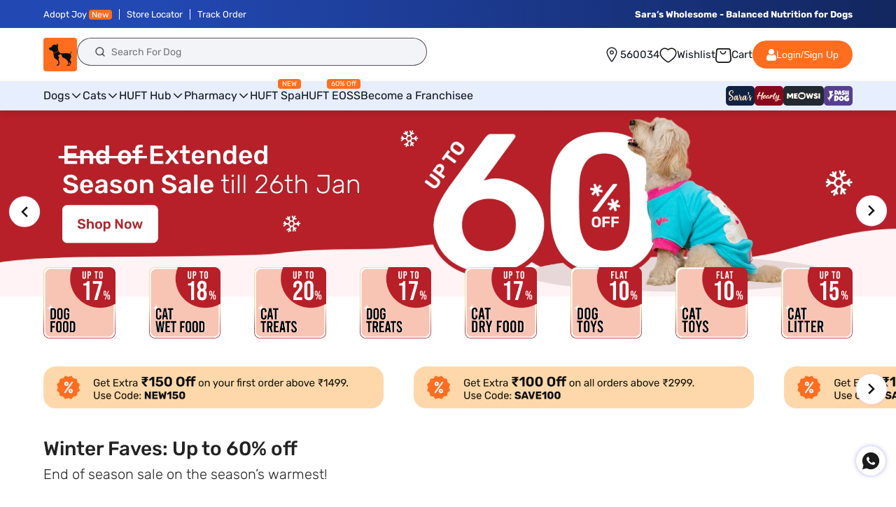

--- FILE ---
content_type: text/css
request_url: https://headsupfortails.com/cdn/shop/t/876/assets/Hw-css.css?v=159258050638140723461767851834
body_size: 3860
content:
/** Shopify CDN: Minification failed

Line 792:22 Unexpected "{"
Line 792:31 Expected ":"

**/
.hw_outer {
  width: 100%;
  margin-bottom: 36px;
  border-bottom: 1px solid #c4c4c4;
  padding-bottom: 36px;
  position:relative;
}
.hw_outer_slider {
  width: 100%;
  margin-bottom:40px;
   position:relative;
}
.hw_container {
  max-width: 100%;
  padding-left: 62px;
  padding-right: 62px;
}
.hw_full_container {
  width: 100%;
  padding: 0;
}
.hw_outer .swiper-slide a {
  display: block;
}
.hw_outer img {
  max-width: 100%;
  display: block;
  width: 100%;
}
.hw_outer_slider .swiper-slide a {
  display: block;
    
}

.hw_outer_slider .swiper-slide .hw_product_box > a{
    padding-top: 0px;
}
.hw_outer_slider img {
  max-width: 100%;
}
.hw_home_flex img {
  display: block;
  width: 100%;
}
.hw_home_flex a {
  display: block;
}

.hw_home_flex {
  width: 100%;
  display: flex;
  gap: 20px;
}
.hw_bgcolor {
  padding-top: 30px;
  padding-bottom: 30px;
}
.hw_home_flex_wrap {
  flex-wrap: wrap;
}

.hw_justify_center {
  justify-content: center;
}
.hw_head_inner {
  margin-bottom: 32px;
}
.hw_header_banner {
  margin-bottom: 20px;
}
.hw_grid_desk_1 {
  width: 100%;
}

.hw_grid_desk_2 {
  width: calc(50% - var(--grid-desktop-horizontal-spacing) / 2);
}

.hw_grid_desk_3 {
  width: calc(33.3% - var(--grid-desktop-horizontal-spacing) * 2 / 3);
}
.hw_grid_desk_4 {
  width: calc(25% - var(--grid-desktop-horizontal-spacing) * 3 / 4);
}

.hw_grid_desk_5 {
  width: calc(20% - var(--grid-desktop-horizontal-spacing) * 4 / 5);
}

.hw_grid_desk_6 {
  width: calc(16.6% - var(--grid-desktop-horizontal-spacing) * 5 / 6);
}
.hw_grid_desk_8 {
  width: calc(12.5% - var(--grid-desktop-horizontal-spacing) * 7 / 8);
}
.hw_grid_desk_9 {
  width: calc(11.1% - var(--grid-desktop-horizontal-spacing) * 8 / 9);
}
  .hw_flex_outer .swiper-slide:last-child {
    margin-right: 0;
}
.hw_lft_padding .swiper-slide:first-child {
    margin-left: 62px;
}
.mob_hw_slide .swiper-slide img,
mobcontainer .swiper-slide img {
  display: block;
  width: 100%;
}

.hw_prelative {
  position: relative;
}

.hw_title_style1 {
    position: absolute;
    bottom: 20px;
    background: #fff;
    display: inline-block;
    padding: 10px;
    text-align: center;
    left: 42px;
    right: 42px;
    width: calc(100% - 84px);
    border-radius: 4px;

}
.hw_title_style1 h4 {
    margin: 0;
    color: #151515;
    font-size: 20px;
    font-style: normal;
    font-weight: 300;
    line-height: 124.4%;
}
.hw_outer a {
    border-radius: 8px;
    overflow: hidden;
}
.hw_outer_slider  a {
    border-radius: 12px 12px  0 0;
}

/* Card */
.hw_product_box_img {
    position: relative;
    border-radius: 8px;
    background: unset;
    padding: 0;
}
.hw_product_box_img img {
    border-radius: 8px;
	display:block;
  width:100%;
}

.hw_product_review p {
    margin: 0;
    color: #151515;
    font-family: Rubik;
    font-size: 16px;
    font-style: normal;
    font-weight: 400;
    line-height: 1.4;
    letter-spacing: .15px;
    background-image: url(/cdn/shop/files/review_star.svg?v=1728554901);
    background-size: 16px;
    background-color: #ffffffbf;
    background-repeat: no-repeat;
    background-position: left 4px center;
    padding: 1px 6px 0 24px;
    border-radius: 2px;
}
.hw_product_review {
    position: absolute;
    bottom: 10px;
    left: 8px;
  border-radius: 6px;
}
.hw_title_style2 {
  text-align: center;
  position: absolute;
  bottom: 0;
  width: 100%;

}

.hw_title_style2_inner{
    border-radius: 8.85px;
background: #FFF;
  margin:8px;
}
.hw_title_style2 h4 {
  color: #151515;
  font-size: 20px;
  font-style: normal;
  font-weight: 700;
  line-height: 124.4%;
  padding: 24px 16px;
  display: block;
  margin: 0;
}
.hw_title_style3 {
    text-align: center;
    position: absolute;
    width: 100%;
    top: 0;
    height: calc(100% - 48px);
    padding-bottom: 24px;
    padding-top: 24px;
}
.hw_style3_inner {
    display: flex
;
    flex-direction: column;
    height: 100%;
    justify-content: space-between;
  padding:0 16px;
}
.hw_style3_inner p.hw_subtitle {
    color: #333;
    text-align: center;
    font-family: Rubik;
    font-size: 20px;
    font-style: normal;
    font-weight: 300;
    line-height: 124.4%;
    background: #fff;
    padding: 10px;
    border-radius: 4px;
    margin: 0;
}
.hw_title_style3 h4 {
    border-radius: 4px;
    background: #fff;
    color: #151515;
    text-align: center;
    font-size: 20px;
    font-style: normal;
    font-weight: 700;
    line-height: 124.4%;
    display: inline-block;
    padding: 12px 20px;
    margin: 0;
}
.hw_title_style4 {
  text-align: center;
}
.hw_title_style4 h4 {
  color: #FFFFFF;
  font-size: 20px;
  font-style: normal;
  font-weight: 400;
  line-height: 124.4%;
  border-radius: 12px;
  background: #FF6D1F;
  display: block;
  margin: -16px 0 0;
  padding: 10px;
  z-index: 1;
  position: relative;
}

.hw_title_style4 h4 span{
  font-weight: 700;
  display:block;
}
.hw_title_style5 {
  text-align: center;
  margin-top: 20px;
}
.hw_homecard.hw_title_style5 h4 {
  color: #151515;
  font-size: 20px;
  font-style: normal;
  font-weight: 600;
  line-height: 124.4%;
  margin: 0;
  position:relative;
}
.hw_homecard.hw_title_style5 h4:after {
    content: "";
    width: 28px;
    height: 28px;
    background: url(https://headsupfortails.com/cdn/shop/files/arrow_bgs_2fd742ec-c7fa-49d3-a406-f14ad182ffab.svg?v=1739791300);
    position: absolute;
    background-size: 100% 100%;
    top: 50%;
    margin-top: -14px;
    margin-left: 10px;
}
.hw_title_style6 {
  border-radius: 0px 0px 8.85px 8.85px;
  padding: 18px 24px;
}
.mob_hw_slide .hw_title_style6 img {
  margin-top: 20px;
  width: 33px;
}
.hw_title_style6 h4 {
  color: #F9D6AD;
  font-size: 20px;
  font-style: normal;
  font-weight: 700;
  line-height: 124.4%;
  margin: 0;
}
.hw_title_style6 p {
  color: #F9D6AD;
  font-size: 16px;
  font-style: normal;
  font-weight: 400;
  line-height: 124.4%;
  margin: 0;
}



.hw_title_style7 {
    position: relative;
    bottom: 0px;
    width: 100%;
}
.hw_title_style7_inner {
    padding: 24px 16px;
    border-radius: 0 0 12px 12px;
    background: #fff;
    margin: 0;
}

.hw_title_style7 h4 {
  color: #fff;
  font-size: 20px;
  font-style: normal;
  font-weight: 500;
  line-height: 124.4%; /* 24.88px */
  margin: 0;
}
.hw_title_style7 p {
  color: #fff;
  font-size: 18px;
  font-style: normal;
  font-weight: 400;
  line-height: 124.4%; /* 19.904px */
  margin: 0;
  margin-top:4px;
}
.hw_style7_arrow {
    width: 34px;
    height: 34px;
    background: url(/cdn/shop/files/arrow_bgs.svg?v=1739784723);
    display: block !important;
    background-size: 100% 100% !important;
    background-repeat: no-repeat !important;
  margin-top:8px;
}
.hw_title_style8 {
    position: relative;
    bottom: 0px;
    width: 100%;
}
.hw_title_style8_inner {
    padding: 24px 16px;
  border-radius: 0 0 12px 12px;
    background: #fff;
    margin: 0;
}

.hw_title_style8 h4 {
  color: #fff;
  font-size: 20px;
  font-style: normal;
  font-weight: 500;
  line-height: 124.4%; /* 24.88px */
  margin: 0;
}
.hw_title_style8 p {
  color: #fff;
  font-size: 18px;
  font-style: normal;
  font-weight: 400;
  line-height: 124.4%; /* 19.904px */
  margin: 0;
  margin-top:4px;
}
.hw_style8_flex {
    width: 100%;
}
.hw_style8_arrow {
    width: 32px;
    height: 32px;
    background: url(/cdn/shop/files/arrow_bgs.svg?v=1739784723);
    display: block !important;
    background-size: 100% 100% !important;
    background-repeat: no-repeat !important;
}

.hw_title_style5 img {
  width: 32px;
}
.hw_head h3 {
    color: #222;
    font-size: 36px;
    font-style: normal;
    font-weight: 700;
    line-height: normal;
    margin: 0;

}
.hw_head h3 span {
  font-weight: 700;
}

.hw_head p {
    margin: 12px 0 0;
    color: #222;
    font-size: 24px;
    font-style: normal;
    font-weight: 300;
    line-height: normal;
}
/* Product card */
.hw_protitle p {
  overflow: hidden;
  color: #151515;
  text-overflow: ellipsis;
  font-family: Rubik;
  font-size: 16px;
  font-style: normal;
  font-weight: 400;
  line-height: 1.4;
  letter-spacing: 0.16px;
  margin: 0;
}

 .hw_proddesc {
    padding-top: 12px;
}
.hw_product_box_img img {
    border-radius: 8px;
}
.hw_product_brand a {
  margin: 0;
  overflow: hidden;
  color: #ff6d1f;
  text-overflow: ellipsis;
  font-family: Rubik;
  font-size: 16px;
  font-style: normal;
  font-weight: 500;
  line-height: 1.4;
  letter-spacing: 0.16px;

}
.hw_produt_tag {
    display: flex;
    width: auto;
    gap: 8px;
    margin-bottom: 20px;
    position: relative;
    z-index: 2;
    padding: 0;
    margin-top: 18px;
    align-items: center;
  min-height:24px;
  overflow-x: hidden;
}


.hw_produt_tag::-webkit-scrollbar-track
{
	-webkit-box-shadow: inset 0 0 6px rgba(0,0,0,0.3);
	border-radius: 10px;
	background-color: #F5F5F5;
}

.hw_produt_tag::-webkit-scrollbar
{
	width: 1px;
  height:1px;
	background-color: #F5F5F5;
}

.hw_produt_tag::-webkit-scrollbar-thumb
{
	border-radius: 4px;
	-webkit-box-shadow: inset 0 0 6px rgba(0,0,0,.3);
	background-color: #D62929;
}



.hw_product_btn {
    margin-top: 12px;
}
.hw_produt_tag a {
  border-radius: 4px;
  background: #F1F1F1;
  padding:4px 6px;
  flex-shrink: 0;
  color: #151515;
  font-family: Rubik;
  font-size: 12px;
  font-style: normal;
  font-weight: 400;
  line-height: 124.9%;
  flex-shrink:0;
}
.hw_product_btn a {
    border-radius: 6px;
    border: 1px solid var(--HUFT-Orange, #FF6D1F);
    background: #FFF;
    overflow: hidden;
    color: var(--HUFT-Orange, #FF6D1F);
    text-overflow: ellipsis;
    font-family: Rubik;
    font-size: 15px;
    font-style: normal;
    font-weight: 500;
    line-height: 16px;
    letter-spacing: 0.15px;
    padding: 14px 20px;
    text-align: center;
}


/* Price */

.hw_fullprice .hw_compare_price {
color: rgba(0, 0, 0, 0.30);
font-size: 18px;
font-style: normal;
font-weight: 400;
line-height: 124.9%; /* 22.482px */
letter-spacing: -0.72px;
text-decoration:line-through;
  margin-right:6px;
}
.hw_fullprice .hw_productPrice{
color: #424242;
font-size: 18px;
      margin-right: 6px;
font-style: normal;
font-weight: 600;
line-height: 124.9%; /* 22.482px */
}
.hw_fullprice span.hw_offs {
    position: relative;
    border-radius: 5.973px;
    background: rgba(16, 143, 85, 0.20);
    color: #108F55;
    font-family: Rubik;
    font-size: 16px;
    font-style: normal;
    font-weight: 600;
    line-height: 124.9%;
    padding: 4px 6px;
}
span.hw_offs:before{
  display:none;
}
.hw_swiper_pagin .swiper-pagination-progressbar.swiper-pagination-horizontal {
  bottom: 0;
  top: auto;
  height: 2px;
  z-index:1;
}
.hw_swiper_pagin
  .swiper-pagination-progressbar
  .swiper-pagination-progressbar-fill {
  background: #151515 !important;
}

.hw_swiper_pagin .hw_no_progress .swiper-pagination-progressbar.swiper-pagination-lock .swiper-pagination-progressbar-fill {
    background: unset !important;
}
.hw_swiper_pagin .hw_no_progress .swiper-pagination-progressbar .swiper-pagination-progressbar-fill {
    background: unset !important;
}

.hw_swiper_pagin .hw_show_progressbar .swiper-pagination-progressbar.swiper-pagination-lock .swiper-pagination-progressbar-fill {
    background: #151515 !important;
}
.hw_swiper_pagin .hw_show_progressbar .swiper-pagination-progressbar .swiper-pagination-progressbar-fill {
    background: #151515 !important;
}
.swiper-pagination-progressbar {
    display: block !important;
}


.hw_flex_outer {
  position: relative;
}
.hw_swiper_pagin .swiper-button-next,
.hw_swiper_pagin .swiper-button-prev,
.custom-swiper-section .swiper-button-prev,
.custom-swiper-section .swiper-button-next,
.centered-swiper-wrapper .swiper-button-prev,
.centered-swiper-wrapper .swiper-button-next


{
  width: 50px;
  height: 50px;
}
.hw_swiper_pagin .swiper-button-next:after,
.custom-swiper-section .swiper-button-next:after,
.centered-swiper-wrapper .swiper-button-next:after
{
  /*background: url(/cdn/shop/files/orangearrow.svg?v=1728907428);*/
  background:url(/cdn/shop/files/Group_1171281241_5.svg?v=1741083351);
  font-size: 0;
  width: 50px;
  height: 50px;
  background-size: cover;
}
.hw_swiper_pagin .swiper-button-prev:after,
.custom-swiper-section .swiper-button-prev:after,
.centered-swiper-wrapper .swiper-button-prev:after
{
  /*background: url(/cdn/shop/files/Frame_1171281010.png?v=1728382100);*/
  background:url(/cdn/shop/files/Group_1171281241_5.svg?v=1741083351);
  font-size: 0;
  width: 50px;
  height: 50px;
  background-size: cover;
      transform: rotate(180deg);
}
.hw_itm_title_icon {
  text-align: center;
  padding-bottom:4px;
}
.hw_outer_icon {
  padding: 40px 0 36px;
}
.hw_itm_title_icon h4 {
  margin: 0;
  color: #222;
  font-family: Rubik;
  font-size: 20px;
  font-style: normal;
  font-weight: 400;
  line-height: 1;
  margin-top: 20px;
}
.hw_outer_icon img {
  display: block;
}
/*.hw_proddesc_inner {
    min-height: 120px;
}*/
  .hw_swiper_arrow {
    display: none;
}
  .hw_swiper_arrow.hw_show_arrow {
    display: block;
}

/* Tabs */


.bb_tabs li a {
    font-weight: 400;
    font-size: 20px;
    line-height: 150%;
    color: #000000;
    padding: 5px 40px;
    border-radius: 8px;
    border: 1.359px solid #fff;
    background: #EBF2FF;
    padding: 20px;
      display: inline-block;
}
  .hm_proddesc span.offs_hm {
    background-color: #0daf09;
    border-radius: 2px;
    color: #fff;
    font-size: 12px;
    padding: 2px 4px;
    position: relative;
    top: -2px;
}
  .products_tabs {
    margin-top: 30px;
}
  .bb_tabs ul {
    margin-left: 0;
    padding-left: 0;
}
 .bb_tabs ul.d-flexul {
    display: flex;
    align-items: center;
    margin: 0;
    gap: 60px;
}
.bb_tabs li {
    list-style: none;
}
.bb_tabs ul.d-flexul li:last-child {
    padding-right: 62px;
}

.bb_tabs ul.d-flexul li:first-child {
    padding-left: 62px;
}

.bb_tabs a.tab_active {
    font-weight: 700;
    border-radius: 8px;
    border: 1px solid #F2F2F2;
    background: #222;
    color: #fff;
}
.hw_sales_label .sales_label_card {
    position: absolute;
    background: rgba(16, 143, 85, 0.20);
    color: #108F55;
  padding:6px 12px;
}

.winter1:before {
  content: "";
  background: url(/cdn/shop/files/Frame-1.webp?v=1729685843);
  width: 60px;
  height: 100%;
  top: -50px;
  position: absolute;
  right: 10px;
  background-size: contain;
  background-repeat: no-repeat;
}

 .hw_head h3{
position:relative;
}
.brand2 .hw_head h3:after {
    content: "";
    position: absolute;
    background: url(/cdn/shop/files/Frame.webp?v=1729685721);
    width: 36px;
    height: 36px;
    background-size: cover;
    top: -10px;
    margin-left: 16px;
}

.sarassec3 .hw_head h3:after {
    content: "";
    position: absolute;
    background: url(/cdn/shop/files/image_00ccef73-4002-4b35-9d20-dc0d6d5f14e8.webp?v=1729685722);
    width: 36px;
    height: 36px;
    background-size: cover;
    top: -10px;
    margin-left: 16px;
}

.cartsec4 .hw_head h3:after {
    content: "";
    position: absolute;
    background: url(/cdn/shop/files/crackers.png?v=1729690696);
    width: 36px;
    height: 36px;
    background-size: cover;
    top: -10px;
    margin-left: 16px;
}
/* Testimoanil css */
.swiper-slide_inner {
    height: 100%;
    display: flex;
    flex-direction: column;
    justify-content: space-between;
  gap:20px;
}		
  .swiper-slide_inner p {
    color: #151515;
    font-family: Rubik;
    font-size: 16px;
    font-style: normal;
    font-weight: 400;
    line-height: 136.5%;
    margin:0;
}
    #shopify-section-{{ section.id }} .hw_outer_slider .swiper-slide a {
    display: block;
    height: 100%;
}
.mob_hw_slide .swiper-slide .hw-tm-img img {
    width: 40px;
    height: 40px;
    display: block;
}
hw-tm-img {
    display: flex;
    gap: 10px;
}

p.hw_tm_author {
    color: #151515;
    font-family: Rubik;
    font-size: 16px;
    font-style: normal;
    font-weight: 600;
    line-height: 125.5%;
    margin: 0;
}
p.hw_tm_pet {
    color: #555;
    font-family: Rubik;
    font-size: 11px;
    font-style: normal;
    font-weight: 400;
    line-height: 125.5%;
    margin: 0;
}
.hw-tm-img {
    display: flex;
    gap: 10px;
    align-items: center;
}




@media (max-width:1430px){
.hw_title_style4 h4{
   font-size: 16px;
}
  .hw_itm_title_icon h4{
     font-size: 16px;
  }

}
@media (min-width:1367px) and (max-width:1430px){
.hw_fullprice .hw_productPrice, .hw_fullprice .hw_compare_price, .hw_fullprice span.hw_offs{
  font-size: 14px;
}
  
}

@media(max-width:1300px){
.hw_outer_icon {
    padding: 24px 0 20px;
}
  
  .hw_itm_title_icon h4 {
    font-size: 16px;
}
  .hw_title_style7_inner {
    padding: 16px;
  }
  .hw_title_style2 h4 {
    font-size: 16px;
    padding: 16px 26px;
}
  .hw_title_style1 h4{
     font-size: 16px;
  }
  .hw_title_style4 h4 {
    font-size: 16px;
    margin: 0px 0 0;
}
  .hw_title_style7 h4{
    font-size: 16px;
  }
.hw_title_style7 p{
      font-size: 14px;
}
.hw_title_style8 h4{
     font-size: 16px;
  
}
  .hw_title_style8 p{
       font-size: 14px; 
  }
.hw_title_style8_inner {
    padding: 12px 10px;
    margin: 0px;
}
  .hw_style7_arrow {
    width: 30px;
    height: 30px;
        margin-top: 6px;
  }
  .hw_style8_arrow {
    width: 30px;
    height: 30px;
  }
  .hw_title_style3 h4 {
    font-size: 16px;
}
  .hw_head p {
    margin: 8px 0 0;
  }
  .bb_tabs li a {
    font-size: 16px;
    padding: 10px;
}
  .hw_style3_inner p.hw_subtitle{
        font-size: 16px;
  }
  .hw_protitle p, .hw_product_brand a{
    font-size: 14px;
  }
  .hw_product_review p {
     font-size: 14px;
   line-height: 1.4;
    background-size: 14px;
    background-position: left 4px center;
    padding: 1px 6px 0 24px;
}
.hw_fullprice .hw_productPrice{
      font-size: 14px;
      margin-right: 4px;
}
  .hw_fullprice .hw_compare_price{
      font-size: 14px;
        margin-right: 4px;
  }
  .hw_fullprice span.hw_offs{
     font-size: 14px;
  }
  .hw_product_btn a{
    padding:12px 20px;
  }
  
}
@media (max-width: 1180px) {
  .hw_outer_slider{
    margin-bottom:30px;
  }
  .hw_container {
    max-width: 100%;
    padding-left: 24px;
    padding-right: 24px;
  }
  .hw_itm_title_icon h4 {
    font-size: 10px;
    line-height: 1;
    margin: 7px 0 0;
  }
  .hw_heading h3 {
    font-size: 22px;
  }
  .hw_heading p {
    font-size: 18px;
  }
  .hw_outer_icon {
    padding: 20px 0 16px 0;
  }
  .hw_head h3 {
    font-size: 20px;
  }
  .hw_head p {
    font-size: 16px;
    margin-top: 6px;
  }
  .hw_head_inner {
    margin-bottom: 30px;
  }
  .hw_title_style1 h4 {
    font-size: 12px;
  }

  .hw_outer {
    margin-bottom: 20px;
    padding-bottom: 20px;
  }
  .hw_title_style2 h4 {
    font-size: 10px;
    padding: 12px 16px;
    margin: 0;
  }
  .hw_title_style6 {
    padding:12px;
  }
    .hw_title_style6 h4 {
        font-size: 12px;
    }
  .hw_title_style6 p {
    font-size: 10px;
  }
  .mob_hw_slide .hw_title_style6 img {
    margin-top: 10px;
  }
 .hw_title_style7_inner {
        padding: 10px;
        border-radius: 0 0 6px 6px;
        background: #fff;
        margin: 0px;
}
  .hw_title_style7 h4 {
    font-size: 14px;
  }
  
.hw_style7_arrow {
    width: 24px;
    height: 24px;
}
  .hw_title_style7 p {
    font-size: 13px;
  }
  .hw_style8_arrow {
    width: 24px;
    height: 24px;
  }
  .hw_style3_inner p.hw_subtitle{
  font-size:10px;
  }
  .hw_title_style3 h4 {
    font-size: 14px;
    padding: 12px 26px;
    margin: 0;
  }
  .hw_title_style3 {
    height: calc(100% - 24px);
    padding-bottom: 12px;
    padding-top: 12px;
}
  .hw_style3_inner {
    padding: 0 10px;
}
  .hw_homecard.hw_title_style5 h4 {
    font-size: 12px;
    margin: 0;
  }
  .hw_homecard.hw_title_style5 h4:after {
        width: 20px;
    height: 20px;
   margin-top: -10px;
    margin-left: 6px;
}
  .hw_title_style4 h4 {
   font-size: 10px;
        margin: 0px 0 0;
        padding: 6px 6px;
    border-radius:6px;
  }
.hw_title_style8 h4 {
    font-size: 14px;
}
.hw_title_style8_inner {
    padding:10px 10px;
}
  .hw_title_style8 p{
        font-size: 13px;
  }

  
.hw_protitle p{
    font-size: 12px;
}
.hw_product_brand a{
  font-size: 12px;
}
.hw_produt_tag a{
    font-size: 8px;
}
.hw_fullprice .hw_productPrice{
font-size:12px;
}
.hw_fullprice .hw_compare_price{
font-size:12px;
}
.hw_fullprice span.hw_offs{
font-size:12px;
}
.hw_produt_tag {
    margin-bottom: 10px;
    margin-top: 10px;
    min-height: 20px;
}
 
.hw_product_btn a{
    font-size: 14px;
    padding: 10px 20px;
}
  .bb_tabs ul.d-flexul {
    gap: 30px;
}
  
  .bb_tabs li a {
    font-weight: 500;
    font-size: 12px;
    padding: 14px;
    border-radius:6px;
}
  .bb_tabs a.tab_active{
      border-radius:6px;
  }
       .bb_tabs{
          margin-bottom: 30px;
 }
.hw_outer a {
    border-radius: 6px;
    overflow: hidden;
}
.hw_outer_slider  a {
    border-radius: 6px;
}
  .bb_tabs ul.d-flexul li:last-child {
    padding-right: 24px;
}

.bb_tabs ul.d-flexul li:first-child {
    padding-left: 24px;
}
  .hw_title_style8_inner {
    border-radius: 0 0 4px 4px;
  }
  .hw_title_style5 {
    margin-top: 10px;
}
  .hw_product_review {
    border-radius: 4px;
}
  .winter1:before {
    width: 24px;
    top: -30px;
}

.brand2 .hw_head h3:after, .cartsec4 .hw_head h3:after, .sarassec3 .hw_head h3:after {
    width: 28px;
    height: 28px;
    margin-left: 12px;
}
    .hw_title_style3 h4 {
        font-size: 12px;
        padding: 10px;
    }
	.hw_style3_inner p.hw_subtitle {
    font-size: 10px;
    padding: 8px;
}
  .hw_title_style1 {
    bottom: 12px;
    padding: 10px;
    left: 24px;
    right: 24px;
    width: calc(100% - 48px);
}
  .hw_lft_padding .swiper-slide:first-child {
    margin-left: 24px;
}
}
@media (max-width: 767px) {
      .hw_title_style1 h4 {
        font-size: 12px;
    }
  .hw_head h3 {
 font-size: 18px;
        margin-top: 0px;
  }
  .hw_title_style4 h4{
        font-size: 12px;
  }
    .hw_container {
        max-width: 100%;
        padding-left: 16px;
        padding-right: 16px;
    }
  .mob_hw_slide .hw_container {
    padding: 0;
  }
      .hw_head_inner {
        margin-bottom: 20px;
    }
  
  .hw_head p {
    font-size: 16px;
            margin-top: 4px;
  }
  .hw_grid_mob_2 {
    width: calc(50% - var(--grid-desktop-horizontal-spacing) * 1 / 2);
  }
  .hw_grid_mob_3 {
    width: calc(33.3% - var(--grid-desktop-horizontal-spacing) * 2 / 3);
  }
  .hw_grid_mob_4 {
    width: calc(25% - var(--grid-desktop-horizontal-spacing) * 3 / 4);
  }
  .hw_flex_outer .swiper-slide:first-child {
    margin-left: 16px;
  }
  .hw_flex_outer.mobcontainer .swiper-slide:first-child {
    margin-left: 0px;
  }
  .hw_full_container .swiper-slide:first-child {
    margin-left: 0;
  }
  .hw_lft_padding .swiper-slide:first-child {
    margin-left: 16px;
}
      .hw_title_style6 h4 {
        font-size: 14px;
    }
  .mob_hw_slide .hw_title_style6 img {
    margin-top: 15px;
    width: 28px;
}
      .hw_title_style7 p {
        font-size: 13px;
    }
  .hw_title_style3 {
    bottom: 20px;
}
      .hw_title_style8_inner {
        padding: 12px;
    }
  .quickaddcart .hw_title_style8_inner {
    padding: 12px 0;
}
      .hw_title_style7_inner {
        padding: 12px;
        margin: 0px;
    }
      .hw_homecard.hw_title_style5 h4 {
        font-size: 14px;
    }
      .hw_title_style3 h4 {
       font-size: 12px;
        border-radius: 8px;
        padding: 12px 20px;
    }
  .hw_style3_inner p.hw_subtitle {
    font-size: 12px;
    padding: 8px 16px;
    border-radius: 8px;
}
  .hw_swiper_pagin .hw_show_progressbar .swiper-pagination-progressbar.swiper-pagination-lock .swiper-pagination-progressbar-fill {
    background: #151515 !important;
}
.hw_swiper_pagin .hw_show_progressbar .swiper-pagination-progressbar .swiper-pagination-progressbar-fill {
    background: #151515 !important;
}
  .hw_swiper_pagin .hw_no_progress .swiper-pagination-progressbar .swiper-pagination-progressbar-fill {
    background: #151515 !important;
}
  .hw_protitle p{
    font-size: 12px;
}
.hw_product_brand a{
  font-size: 12px;
}
.hw_produt_tag a{
    font-size: 8px;
}
      .hw_fullprice {
        margin-top: 0;
        align-items: center;
        display: flex;
        width: 100%;
        height: 24px;
    }
.hw_fullprice .hw_productPrice{
font-size:12px;
}
.hw_fullprice .hw_compare_price{
font-size:12px;
}
.hw_fullprice span.hw_offs{
font-size:12px;
}
.hw_produt_tag {
    margin-bottom: 10px;
    margin-top: 10px;
    min-height: 20px;
}
.hw_product_btn a{
    font-size: 14px;
    padding: 10px 20px;
}
  .hw_swiper_arrow {
    display: none;
}
  .hw_swiper_arrow.hw_show_arrow {
    display: none;
}
  .bb_tabs ul.d-flexul {
    gap: 10px;
    overflow-x: scroll;
}
   
   .bb_tabs ul.d-flexul::-webkit-scrollbar { 
    display: none;  /* Safari and Chrome */
}
    .bb_tabs {
    margin-bottom: 30px;
}
    .bb_tabs li {
    list-style: none;
    flex-shrink: 0;
}
  .bb_tabs ul.d-flexul li:last-child {
    padding-right: 16px;
}

.bb_tabs ul.d-flexul li:first-child {
    padding-left: 16px;
}
  .hw_product_review p{
        font-size: 10px;
        background-size: 10px;
        padding: 1px 6px 0 18px;
  }

  .hw_title_style1{
    bottom:12px;
        left: 12px;
    right: 12px;
    width: calc(100% - 24px);
  }
  .hw_product_box_img{
    padding:0;
  }
  .hw_title_style2 h4{
    font-size:14px;
  }
   


  /** Top slider css **/

  /*.hw_outer_slider.WHP_Section2{
margin-bottom:0;
}
.WHP_Section2 .swiper-pagination-bullet {
    width: 36px;
    border-radius: 0;
    height: 1px;
}

.WHP_Section2 .swiper-pagination-bullets.swiper-pagination-horizontal {
    bottom: 50px;
    left: 0;
    width: 100%;
}

.WHP_Section2 .swiper-pagination-bullet {
    width: 36px;
    border-radius: 0;
    height: 2px;
    background: #fff;
    opacity: 1;
}
.WHP_Section2 .hw_flex_outer .swiper-pagination-bullet-active {
    background-color: #ffa200;
}
  */
.hw_homecard.hw_title_style5 h4:after{
  display:none;
}
.topsliderSection .huftlazy img {
    min-height: 310px;
    width: 100%;
  background:#f5f5f5;
}
 
 .hw_outer .cardgrid_style4 a{
       border-radius:0 0  4px 4px;
 }
      .hw_title_style4 h4 {
        font-size: 13px;
    }
  .hw_title_style4 h4 span{
       font-size: 14px;
  }

/* Testimonial css */
.swiper-slide_inner p {
    font-size: 12px;
}
  
  
}
 @keyframes fade-in {
    from {opacity: 0;}
    to {opacity: 1;}
}

.fade-in {
   animation: fade-in 1s ease;
}


/* quin video css */
#shopify-section-template--16928448348222__174108624105fbb903 .page-width{
      max-width: 100%;
    padding-left: 62px;
    padding-right: 62px;
      margin-bottom: 36px;
    border-bottom: 1px solid #c4c4c4;
    padding-bottom: 36px;
    position: relative;
}
.quinn_card_heading_1 p{
  color: #222;
    font-size: 28px;
    font-style: normal;
    font-weight: 400;
    line-height: 1.2;
    margin: 0;
  text-align:left;
}
.quinn_card_heading_1 p strong{
  font-weight: 700 !important;
}
.quinn_card_subheading_1 p{
      color: #222;
    font-size: 20px;
    font-style: normal;
    font-weight: 300;
    line-height: 1;
    margin: 6px 0 0;
  text-align:left;
}
    #quinn-cards-1.quinn_cards{
      padding:0px !important;
      margin-top:32px !important;
    }
.quinn_card_heading_1 *, .quinn_card_subheading_1 * {
    font-family: 'Rubik' !important;
}
@media (max-width: 1180px) {
#shopify-section-template--16928448348222__174108624105fbb903 .page-width{
        max-width: 100%;
        padding-left: 24px;
        padding-right: 24px;
    }
     #quinn-cards-1.quinn_cards {
        margin-top: 30px !important;
    }
}
@media (max-width: 767px) {
 #shopify-section-template--16928448348222__174108624105fbb903 .page-width{
        max-width: 100%;
        padding-left: 16px;
        padding-right: 16px;

        margin-bottom: 20px;
    padding-bottom: 20px;
    }
      #quinn-cards-1.quinn_cards {
        margin-top: 20px !important;
    }
        .quinn_card_heading_1 p {
        font-size: 18px;
    }
      .quinn_card_subheading_1 p {
        font-size: 16px;
                margin-top: 4px;
    }
  #MainContent{
    display:flex !important;
    flex-direction: column !important;
  }

  
}
.quinn_card_heading_1 {
    display: inline-block;
}


/* headings new css */
.hw_head h3{
    color: #222;
    font-size: 28px !important;
    font-style: normal;
    font-weight: 500;
    line-height: inherit !important;
    margin: 0;
   
}
.hw_head p {
    margin: 0px !important;
    color: #222;
    font-size: 20px;
    font-style: normal;
    font-weight: 300;
    line-height: normal;
}
.hw_swiper_pagin .hw_show_progresshw_show_progressbar, .hw_swiper_pagin .swiper-pagination{ display:none !important;}
.hw_product_sld .swiper , .hw_outer_slider .products_tabs .swiper{
  padding-bottom:0px !important;
}

@media(max-width:767px){
  .hw_head h3{
      font-size: 16px !important;
    
  }
  .hw_head p {
      font-size: 14px !important;
  }
      .hw_head_inner {
        margin-bottom: 16px !important;
    }

}

--- FILE ---
content_type: text/css
request_url: https://headsupfortails.com/cdn/shop/t/876/assets/desktop_header_2025.css?v=48745535582178446781768827556
body_size: 1187
content:
body{font-family:Rubik,serif;margin:0;padding:0}.wh-container{width:100%;padding:0 62px}.wh_top_headerouter{position:relative;height:157px}.wh_header{position:fixed;width:100%;z-index:999;top:0}.wh_header ul{margin:0;padding-left:0}.wh_header li{list-style:none}.wh_header a{color:var(--Primary, #0F161E);font-family:Rubik;font-size:15px;font-style:normal;font-weight:400;line-height:normal}.wh_notification{background:var(--announcement-bar, linear-gradient(90deg, #2248B3 17.14%, #0F1F4D 117.35%))}.wh_notification_flex{display:flex;justify-content:space-between;padding:6px 0}.wh_notif_left ul{display:inline-flex}.wh_notif_left li a{padding-right:10px;border-right:1px solid #fff;padding-left:10px;text-decoration:none}.wh_notif_left li:first-child a{padding-left:0}.wh_notify_right a{text-decoration:none}.wh_notif_left li:last-child a{border-right:none}.wh_notif_left a{color:#fff;font-family:Rubik;font-size:13px;font-style:normal;font-weight:400;line-height:24px}.wh_notify_right a{color:#fff;font-family:Rubik;font-size:13px;font-style:normal;font-weight:700;line-height:24px}.wh_top_heading_flex{display:flex;gap:30px;padding:14px 0;justify-content:space-between}.wh_toph_left{display:flex;gap:30px}.wh_toph_right{display:flex;gap:30px;align-items:center}wh_toph_r_left{display:flex;gap:30px}.wh_logo{width:48px}.wh_logo img{display:block}.wh_search{align-content:center}.wh_search input{width:500px!important;padding:0 16px 0 48px!important;background:#f2f4f8 url(/cdn/shop/files/search_51963088-b0e0-4d3e-af54-91f367fc2b43.svg?v=1756969901) no-repeat 24px center!important;background-size:16px 16px!important;font-size:14px!important;font-weight:400!important;line-height:24px!important;color:#24272ce6!important;height:40px!important;border-radius:78px!important;border:.3px solid rgba(36,39,44,.78)!important;max-width:unset!important}.wh_top_menu{display:flex;justify-content:space-between;align-items:center;border-top:1px solid #eee;border-bottom:1px solid var(--CoolGray-20, #DDE1E6);background:#e7efff;position:relative;box-shadow:0 4px 10px #0000001a}.wh_toph_r_left{display:flex;gap:28px}.wh_toph_right button{border-radius:100px;background:#ff6d1f;color:var(--White, #FFF);font-size:14px;font-style:normal;font-weight:500;line-height:24px;padding:8px 20px;border:unset;gap:14px;display:inline-flex;align-items:center;cursor:pointer}.wh_toph_right a{display:flex;align-items:center;gap:8px}.wh_flex p,.wh_flex a{color:var(--Primary, #0F161E);font-family:Rubik;font-size:15px;font-style:normal;font-weight:400;line-height:normal;text-decoration:none;margin:0}.wh_flex a{display:flex;gap:4px;align-items:center}.wh_flex{gap:4px;display:inline-flex;align-items:center}.wh_location{gap:4px;display:inline-flex;cursor:pointer}.wh_top_menu_left ul{display:inline-flex;gap:32px}.wh_top_menu_right ul{display:flex;gap:10px}.wh_top_header{background:#fff}.wh_top_menu_left>ul>li>a{color:var(--Primary, #0F161E);font-family:Rubik;font-size:16px;font-style:normal;font-weight:400;line-height:1.5;text-decoration:none;padding:8px 0 4px;display:inline-flex;align-items:center;gap:8px;border-bottom:4px solid #e7efff;position:relative}.wh_top_menu_left>ul>li>a span{border-radius:4px;background:#ff6d1f;color:#fff;font-family:Rubik;font-size:13px;font-style:normal;font-weight:500;line-height:normal;padding:1px 6px;position:absolute;top:-4px;font-size:10px;font-weight:400;right:0}.wh_top_menu_left>ul>li>a:hover{border-color:#ff6d1f}.wh_top_menu_inner{display:flex;justify-content:space-between;gap:20px;align-items:center}.wh_top_menu_right li a{padding:8px 0}.wh_top_menu_right li img{display:block}.wh_top_menu_right li svg{display:block}.wh_mega-menu{display:none;position:absolute;top:100%;left:0;width:100%;background:#fff;padding:20px 62px;box-shadow:0 4px 10px #0000001a;z-index:1000;background:linear-gradient(183deg,#ffffffb3 49.87%,#d9e6ffb3 86.19%),#fff}.wh_mega-columns{display:flex;justify-content:space-between;gap:20px}.wh_mega-column{flex:1;min-width:150px;display:flex;flex-direction:column;gap:24px}.wh_mega-menu-group{line-height:1}.wh_mega-menu-group h4{margin:0 0 14px;color:var(--HUFT-Black, #151515);font-size:14px;font-weight:600;line-height:19.6px;display:inline-flex;gap:10px;align-items:center;text-transform:uppercase}.wh_mega-menu-group h4 a{font-size:14px;font-weight:600}.wh_mega-menu-group h4 a span,.wh_mega-menu-group h4 span{border-radius:25px;background:#ff6d1f;color:#fff;padding:1px 8px;margin-left:6px;font-size:12px;font-style:normal;font-weight:500;line-height:normal}.wh_mega-menu-group ul{list-style:none;margin:0;padding:0;display:flex;flex-wrap:wrap;gap:0}.wh_mega-menu-group li{margin-bottom:12px;width:100%;line-height:1}.wh_mega-menu-group li:last-child{margin-bottom:0}.wh_mega-menu-group li a{text-decoration:none;color:#0f0f0f;font-size:14px;font-weight:400;padding-left:0;display:inline-flex;gap:12px;align-items:center;text-transform:capitalize}.wh_mega-menu-group li a:hover{color:#ff6d1f}.wh_mega-menu-group li a span{border-radius:25px;background:#ff6d1f;color:#fff;font-size:12px;font-style:normal;font-weight:500;line-height:normal;padding:1px 8px}.wh_mega-menu-group:nth-child(2){border-top:1px solid #E7E7E7;padding-top:20px}.wh_top_menu_left li.wh_submenu:hover .wh_mega-menu{display:block}.wh_hub_menu{width:calc(25% - 15px)}.wh_sub_span{border-radius:25px;background:#ff6d1f;color:#fff;font-family:Rubik;font-size:13px;font-style:normal;font-weight:500;line-height:normal;padding:2px 10px}.wh_cart{position:relative;cursor:pointer}.cart-count-bubble span{position:absolute;top:-8px;left:12px;background:#008b44;color:#fff;text-align:center;font-family:Rubik;font-size:9px;font-style:normal;font-weight:600;line-height:normal;width:20px;height:20px;border-radius:100%;align-items:center;display:inline-flex;justify-content:center}.wh_hub_menu img{width:90px;height:90px;border-radius:100%}.wh_hub_menu a{display:flex;gap:20px;text-decoration:none;align-items:center}.wh_hubmenuright p{color:#0f0f0f;font-family:Rubik;font-size:14px;font-style:normal;font-weight:400;line-height:normal;margin-top:0;margin-bottom:0}.wh_hubmenuright p.wh_hub_heading{color:var(--HUFT-Black, #151515);font-weight:600;line-height:19.6px;margin-bottom:6px}.wh_hubmenuright p.wh_learn{color:#ff6d1f;font-weight:600;margin-top:4px}.wh_hufthubs{padding:50px 62px 80px}.wh_brand_inner{width:calc(30% - 10px)}.wh_brand_logos{width:calc(70% - 10px)}.wh_brand_one img{width:100%}.wh_brand_innerl{width:calc(90% - 20px)}.wh_brand_innerr{width:calc(10% - 20px);position:sticky;top:0;padding-bottom:50px;align-self:flex-start}.wh_brands_name ul{width:100%;display:flex;flex-wrap:wrap}.wh_brands_name ul li{width:100%;line-height:1}.wh_brands_name ul{width:100%;display:flex;flex-wrap:wrap;gap:12px;margin-bottom:12px}.wh_brands_name ul li a{color:#0f0f0f;font-family:Rubik;font-size:14px;font-style:normal;font-weight:400;line-height:normal;text-decoration:none}p.wh_brand_heading{margin-bottom:14px;color:var(--HUFT-Black, #151515);font-family:Rubik;font-size:14px;font-style:normal;font-weight:600;line-height:19.6px;margin-top:0}.wh_brand_alphabet a{color:#000;text-align:center;font-family:Rubik;font-size:12px;font-style:normal;font-weight:400;line-height:17px;text-decoration:none}.wh_brand_alphabet{display:flex;flex-direction:column;gap:6px}.wh_brand_alphabets{display:flex;gap:40px;height:430px;overflow-y:scroll;padding-right:28px}.wh_brand_alphabets::-webkit-scrollbar{background:#dcdcdc;width:4px;height:2px;border-radius:10px}.wh_brand_alphabets::-webkit-scrollbar-thumb{width:2px;height:2px;background:#000;border-radius:10px}.wh_brand_flex{width:100%;display:flex;gap:40px;flex-wrap:wrap;justify-content:space-between;padding-left:40px;margin-top:40px;padding-bottom:20px}.wh_brand_one{width:calc(20% - 32px);text-align:center}p.wh_brandsporliht{color:var(--HUFT-Black, #151515);font-family:Rubik;font-size:14px;font-style:normal;font-weight:600;line-height:1.5;text-align:center;margin:0}.wh_brand_one a{text-decoration:none}.wh_brand_one p{color:#0f0f0f;font-family:Rubik;font-size:14px;font-style:normal;font-weight:400;line-height:normal;margin:0}.wh_brand_one img{width:100%;margin-bottom:10px;border-radius:100%;object-fit:cover}.wh_brand_one p.wh_brandName{font-weight:600}.wh_mega-columns{position:relative}.wh_top_menu_left>ul>li a:hover+.wh_mega-menu+.submenuoverlay{display:block!important}.wh_top_menu_left>ul>li .wh_mega-menu:hover+.submenuoverlay{display:block!important}.submenuoverlay{display:none;background:#00000047;position:fixed;top:0;bottom:0;width:100%;height:100%;left:0;z-index:-1}@media (1280px <= width <= 1440px){.wh_mega-menu{padding:16px 62px 20px}.wh_mega-menu-group li{margin-bottom:5px}.wh_mega-menu-group h4{margin:0 0 8px}.wh_mega-menu-group h4,.wh_mega-menu-group h4 a{font-size:12px}.wh_sub_span{font-size:11px}.wh_mega-menu-group li a{font-size:13px}.wh_mega-column{gap:10px}.wh_mega-menu-group:nth-child(2){padding-top:5px}.wh_brand_flex{gap:20px;padding-left:20px;margin-top:20px}.wh_brand_one{width:calc(20% - 16px)}.wh_brand_alphabets{height:350px}}@media (1200px <= width <= 1279px){.wh_mega-menu-group li a span{font-size:10px}.wh_mega-menu-group li a{font-size:12px}.wh_mega-menu-group h4 a,.wh_mega-menu-group h4{font-size:11px}.wh_mega-column{gap:12px}.wh_mega-menu-group:nth-child(2){padding-top:6px}.wh_mega-menu-group h4 a span,.wh_mega-menu-group h4 span{font-size:10px}}
/*# sourceMappingURL=/cdn/shop/t/876/assets/desktop_header_2025.css.map?v=48745535582178446781768827556 */


--- FILE ---
content_type: text/css
request_url: https://headsupfortails.com/cdn/shop/t/876/assets/mobile-header-2025.css?v=132247903638579476541767853742
body_size: 1232
content:
@media (max-width:1180px){.mob_top_search .st-search-bar input{background-image:url(https://headsupfortails.com/cdn/shop/files/Vector_2bf02f65-f37a-40ee-9a49-a69b2e27d50e.png?v=1741843045)!important;background-size:16px;font-size:14px!important}.home_loc_logo{padding:16px;display:flex;gap:8PX;align-items:center}.openMenu{width:32px}.mob_wihlist_head{display:flex;width:32px;justify-content:center;align-items:center}.mob_wihlist_head a{display:inline-flex}.mob_wihlist_head img{width:24px}.homelogo{width:36px}.homeLocation{width:calc(100% - 36px);display:flex;flex-direction:column}.homeLocation p{padding:0;margin:0}.mh_search_outer{display:flex;gap:12px;border-radius:8px;border:.8px solid #C6C6C6;background:#fff;padding:0}.mh_logo_search img{display:block;border-radius:8px;padding:5px}.mob_home_header .st-mobile-searchbox.hidden-desktop{margin-top:0;padding:0}.homeLocation p{padding:0;margin:0;font-family:Rubik;font-size:11px;font-style:normal;font-weight:400;line-height:16px}.st-search-bar.hidden-desktop{margin:0!important}.mh_logos_padding{padding:0 16px;margin-top:0}.mh_search_outer .st-search-bar input{height:46px!important;border:unset!important;margin-bottom:0;background-position:right 12px top 12px!important;padding-left:0!important;background-repeat:no-repeat;background-size:20px;background-position-y:center;background-image:url(/cdn/shop/files/search_031e14a6-8ddb-4a7b-9fe1-fe4abdd1375f.png?v=1757407817)!important;font-size:16px!important;padding-top:0;background-color:#fff;padding-right:34px;padding-bottom:0}.mh_search_outer .st-search-bar input::placeholder{color:#24272cb3;font-family:Rubik;font-size:13px;font-style:normal;font-weight:400;line-height:normal}.homelogo img{display:block}.homeLoc_adrs{display:flex;gap:10px}.mob_home_header{position:absolute;top:30px;left:0;width:100%;z-index:2;background:unset}.home_fixed_mob_header{position:fixed;width:100%;background:#fff;z-index:999;top:0;border-bottom:1px solid #d5d6d7;padding-bottom:10px}.home_fixed_mob_header .home_loc_logo{padding-top:16px;padding-bottom:16px}.mob_home_header.home_fixed_mob_header .st-mobile-searchbox.hidden-desktop{margin-top:0}.home_fixed_mob_header .homeLocation svg path{fill:#151515}.homeLocation svg path{fill:#151515}.home_fixed_mob_header p,.home_fixed_mob_header div,.home_fixed_mob_header button{color:#151515!important}.searchtap .mob_home_header{position:unset}.h_loc_annoucment a{text-decoration:none;color:#fff;font-size:12px;font-style:normal;font-weight:500;line-height:22px;margin:0;padding:4px 62px;display:block}.mob_home_loaction{display:flex;background:#fff1eb;padding:12px;justify-content:space-between;align-items:center}.mob_logo{display:flex;align-items:center;justify-content:center;padding:12px}.mob_logo img{width:170px}.mob_logo img,.mob_logo a{display:block}.mob_location{display:flex;gap:7px;align-items:center;justify-content:center}.mob_location p{margin:0}.mob_location p{color:#222;font-size:12px;font-style:normal;font-weight:400;line-height:1.2}.homeLocation>p{display:inline-flex;gap:6px;align-items:center}.homeLoc_adrs p,button.mob_loc_change{font-family:Rubik;font-size:13px;font-style:normal;font-weight:400;line-height:normal}button.mob_loc_change{display:inline-flex;align-items:center;gap:4px;background:unset;border:unset}.mob_top_search{background:#fff;padding:12px 12px 8px;display:flex;gap:8px;justify-content:space-between;align-items:center}.mob_search_top{width:calc(90% - 4px)}.mob_search_top input{border-radius:12px;border:.8px solid #D5D6D7;background-color:#f5f5f5;height:40px;background-image:url(/cdn/shop/files/searchmobs.png?v=1736415645);background-repeat:no-repeat;padding-left:40px;background-size:20px;background-position:center left 14px;width:100%}.mob_menu_finner{display:flex;justify-content:space-around;gap:10px;flex-wrap:wrap}.mob_menu_footer{padding:0;position:fixed;bottom:0;z-index:99;background:#fff;width:100%;border-top:1px solid #DFDFDF;box-shadow:0 -2px 11.3px #0000001a}.mob_footer_home.mob_active{border-top:4px solid #FF6D1F;background:linear-gradient(176deg,#ffab9442 4.19%,#fff 44.98% 41.99%)}.cart-count-bubble span{position:absolute;top:9px;background:#008b44;width:20px;height:20px;border-radius:100%;color:#fff;font-size:10px;line-height:normal;display:flex;align-items:center;justify-content:center;right:12px;border:1px solid #fff;left:auto}.cart-count-bubble span:empty{display:none}.mob_footer_home p{margin:0;font-size:12px;padding:0;line-height:1;color:#151515!important}.mob_footer_home img{width:40px;padding:0 6px}.mob_footer_home a{text-decoration:none;color:#151515;display:inline-flex;flex-direction:column;gap:6px;align-items:center;justify-content:center}.mob_active a p{color:#ff6d1f!important}.mob_footer_home{text-align:center;display:inline-flex;position:relative;width:calc(20% - 8px);align-items:center;justify-content:center;padding:12px 0;border-top:4px solid #FFf}.mob_product_box_img{position:relative;border-radius:8px;background:unset;padding:0}.mob_back_arrow,.mob_top_magic{display:flex}.mob_back_arrow a,.mob_top_magic a{display:inline-flex;align-items:center;min-width:36px;min-height:36px;justify-content:center}.mob_loc_btn{display:inline-flex}.fixed_mob_header{position:fixed;width:100%;background:#fff;z-index:999;top:0}.mob_icon_footer{display:flex!important;width:20px;height:20px;background-image:url(/cdn/shop/files/unselected_edc424d7-666e-4b6d-b521-c2c69dc9b8dc.svg?v=1758104140);background-repeat:no-repeat}.mob_active .mob_icon_footer{background-image:url(/cdn/shop/files/selected_2c6e0b9f-c5e0-4721-a90d-57f05111c4c0.svg?v=1758104139)}.home_img_icon{background-position:-27px -5px}.category_img_icon{background-position:-99px -5px}.huft_img_icon{background-position:-170px -4px}.cart_img_icon{background-position:-242px -6px}.account_img_icon{background-position:-313px -4px}.pharmacy_img_icon{background-position:-386px -4px}.openMenu img{width:24px}.openMenuipad img{width:36px}.openMenuipad{position:absolute;left:24px}}@media (max-width:767px){.h_loc_annoucment a{padding-left:12px;padding-right:12px}}.NLW-pin-widget{display:flex;align-items:center;gap:8px;background-color:#f9fafb;padding:8px 10px;font-family:inherit;margin-bottom:8px}.NLW-pin-icon{width:18px;height:18px;flex-shrink:0}.NLW-pin-text{display:flex;gap:4px;flex:1;font-size:14px}.NLW-pin-label{color:#667085;font-size:12px}.NLW-pin-code{font-weight:700;color:#0f0f0f;line-height:20px;font-size:12px}.NLW-pin-change{background:none;border:none;color:#0275d8;font-size:12px;font-weight:500;cursor:pointer;padding:0;font-family:Rubik,serif}.NLW-overlay{position:fixed;top:0;right:0;bottom:0;left:0;background:#00000080;opacity:0;visibility:hidden;transition:.3s;z-index:9998}.NLW-sheet{position:fixed;left:0;right:0;bottom:0;background:#fff;border-radius:16px 16px 0 0;padding:24px 16px;transform:translateY(100%);transition:.3s;z-index:99999}.NLW-overlay.NLW-active{opacity:1;visibility:visible}.NLW-sheet.NLW-active{transform:translateY(0)}.NLW-sheet-close{position:absolute;top:-50px;right:12px;background:transparent;border:transparent;font-size:0px;cursor:pointer;outline:none;box-shadow:none;display:none}.NLW-sheet-title{text-align:center;font-size:18px;font-weight:500;margin:0 0 12px;color:#0f0f0f}.NLW-sheet-subtitle{text-align:center;font-size:12px;color:#0f0f0f;line-height:20px;margin-bottom:12px}.NLW-sheet-input{width:100%;height:48px;border:1.5px solid #111;border-radius:10px;padding:0 12px;font-size:16px;margin-bottom:16px;font-family:Rubik,serif}.NLW-sheet-btn{width:100%;height:46px;color:#fff;border:none;font-size:15px;font-weight:500;border-radius:12px;background:#ff6d1f;box-shadow:0 4px 12px #ff6d1f6b;font-family:Rubik,serif}
/*# sourceMappingURL=/cdn/shop/t/876/assets/mobile-header-2025.css.map?v=132247903638579476541767853742 */


--- FILE ---
content_type: text/css
request_url: https://headsupfortails.com/cdn/shop/t/876/assets/mobile-navigation-2025.css?v=33890656820457738291767851834
body_size: 223
content:
@media (max-width:1180px){.mh_overlay{position:fixed;top:0;left:0;width:100%;height:100%;background:#0009;display:none;z-index:999}.mh_menu{position:fixed;top:0;left:-310px;width:310px;height:100%;background:var(--for-menu, linear-gradient(183deg, rgba(255, 255, 255, .7) 49.87%, rgba(217, 230, 255, .7) 86.19%), #FFF);z-index:9999999;transition:left .3s ease;overflow-y:auto}.mh_menu:has(.mh_submenu){background:#fff}.mh_menu.open{left:0}.mh_overlay.show{display:block}.mh_menu ul{margin:0;padding-left:0}.mh_menu ul ul{display:none}.mh_menu li{list-style:none}.mh_header{background:linear-gradient(180deg,#039,#06c);color:#fff;text-align:center;padding:12px}.mh_header a{color:#fff;text-align:center;font-family:Rubik;font-size:14px;font-style:normal;font-weight:700;line-height:1.2}.mh_header span{display:block;width:100%}.mh_item a{display:flex;width:100%;align-items:center;padding:0;font-size:16px;cursor:pointer;font-weight:400;color:#0f0f0f;letter-spacing:-.5px!important}.mh_item a span{color:#fff;font-family:Rubik;font-size:12px;font-style:normal;font-weight:400;line-height:normal;border-radius:25px;background:#ff6d1f;padding:2px 8px;margin-left:6px}.mh_step{width:100%;height:100%}.mh_step ul{list-style:none;margin:0;padding:0}.mh_step ul:first-child{padding-top:10px}.mh_item{display:flex;align-items:center;padding:11px 16px 13px;font-size:16px;cursor:pointer;font-weight:400;color:#0f0f0f;background:url(/cdn/shop/files/mobmenuarrow.png?v=1757325973);background-repeat:no-repeat;background-size:5px;background-position:right 16px top 18px;line-height:1;letter-spacing:-.5px!important}.mh_step ul ul li .mh_item,.mh_submenu li .mh_item{background-position:right 16px top 14px}.mh_step ul ul{display:none}.mh_icon{width:20px;height:20px;margin-right:8px}.mh_arrow{font-size:16px;color:#0f0f0f;margin-left:auto}.mh_item span{background:#ff6d1f;color:#fff;font-size:12px;padding:2px 8px;border-radius:24px;margin-left:6px;line-height:1}.mh_hub_menu{padding:11px 16px 16px}.mh_hub_menu a{display:flex;gap:12px;background:url(/cdn/shop/files/mobmenuarrow.png?v=1757325973);background-repeat:no-repeat;background-size:5px;background-position:right 0 top 10px;align-items:center}.mh_hub_menu a img{width:calc(30% - 6px);max-width:50px;height:50px;border-radius:100%;object-fit:cover}.mh_hubmenuright{width:calc(70% - 6px)}.mh_hubmenuright p{color:#0f0f0f;font-family:Rubik;font-size:11px;font-style:normal;font-weight:400;line-height:normal;margin:0}.mh_hubmenuright p.mh_hub_heading{font-size:12px;font-weight:600;margin-bottom:4px}.mh_submenu{position:absolute;top:68px;left:310px;width:310px;height:100%;background:#fff;transition:left .3s ease;display:none}.mh_submenu.active{display:block;left:0}.mh_subheader{padding:22px 16px 11px;cursor:pointer;color:#0f0f0f;font-family:Rubik;font-size:13px;font-style:normal;font-weight:500;line-height:normal}.mh_subheader span{color:#0f0f0f;font-family:Rubik;font-size:15px;font-style:normal;font-weight:500;line-height:normal;margin-left:20px;text-transform:uppercase;letter-spacing:-.5px!important}.mh_top_menu_right{padding:0 16px;margin-top:16px}.mh_top_menu_right ul{display:flex;gap:8px;justify-content:space-between}.mh_top_menu_right svg{display:block}.mh_menu_foote{padding:12px 16px}.mh_menu_foote li a{color:#0f0f0f;font-family:Rubik;font-size:13px;font-style:normal;font-weight:500;line-height:normal;text-decoration:none}ul.mh_brand_alphabet{display:flex;gap:11px;flex-wrap:wrap;padding:11px 30px 11px 16px}ul.mh_brand_alphabet li{line-height:1}ul.mh_brand_alphabet a{color:#000;font-family:Rubik;font-size:12px;font-style:normal;font-weight:400;line-height:1;letter-spacing:7.8px}.h_loc_annoucment{background:#2f54bc;text-align:center;line-height:0}body.fixedoverlay{overflow:hidden!important}}
/*# sourceMappingURL=/cdn/shop/t/876/assets/mobile-navigation-2025.css.map?v=33890656820457738291767851834 */


--- FILE ---
content_type: text/css
request_url: https://headsupfortails.com/cdn/shop/t/876/assets/home-cardbtn-css.css?v=98074652775474252141767851834
body_size: -234
content:
.hw_card_btnprice{display:flex;gap:10px;justify-content:space-between;padding-top:12px;border-top:1px solid #DFDFDF;align-items:center;min-height:55px;margin-top:6px}.hw_fullprice{line-height:1}.hw_fullprice .hw_productPrice{color:#424242;font-size:18px;margin-right:4px;font-style:normal;font-weight:500;line-height:124.9%;letter-spacing:-.6px!important}.hw_withdis{line-height:0}.hw_fullprice .hw_compare_price{color:#0000004d;font-size:14px;font-style:normal;font-weight:400;line-height:124.9%;letter-spacing:-.5px!important;text-decoration:line-through;margin-right:0}.hw_fullprice span.hw_offs{position:relative;color:#108f55;font-size:14px;font-style:normal;font-weight:400;line-height:124.9%;letter-spacing:-.5px!important;background:unset;padding:1px 0}button.clsVartAddToCart,button.clsVartSoldOut,a.clsVartAddToCart{background:#ff6d1f;font-size:18px;line-height:20px;font-weight:400;color:#fff;width:100%;text-transform:capitalize;margin-top:0;border-radius:4px;border:unset;min-width:auto;min-height:auto;padding:0;margin-bottom:0;min-height:38px;min-width:98px}.hw_outer_slider .persolised_btn a,.me_product .persolised_btn a{text-align:center;display:inline-flex;align-items:center;justify-content:center}@media (max-width:767px){.hw_card_btnprice{padding-top:8px;border-top:1px solid #DFDFDF;padding-bottom:0;min-height:auto}.hw_fullprice .hw_productPrice{font-size:12px}.product-form__buttonss button,.hw_outer_slider .persolised_btn a,.me_product .persolised_btn a{min-height:30px;min-width:60px;font-size:12px;margin-left:0;border-radius:6px}.hw_fullprice .hw_compare_price,.hw_fullprice span.hw_offs{font-size:10px}}
/*# sourceMappingURL=/cdn/shop/t/876/assets/home-cardbtn-css.css.map?v=98074652775474252141767851834 */


--- FILE ---
content_type: text/javascript
request_url: https://widget.zestmoney.in/api/zest-widget?wid=161c1b6e-12ea-45b9-bfbb-872d2bae1d20
body_size: 5764
content:
// v2.0.0
"use strict";

const PARTNER_IDENTIFIER = ".price__sale/.price-item--sale";
const PARTNER_CART_IDENTIFIER = ".totals/.totals__subtotal-value";

const ZEST_IFRAME_URL = "https://widget.zestmoney.in";
const ZEST_BASE_URL = "https://app.zestmoney.in";
const ZEST_GOOGLE_ANALYTICS_ID = "GTM-K3MHDXL";
const ZEST_PARTNER_WIDGET_CMS_URL = "https://partner.zestmoney.in/partner-widget-cms";

const ZEST_PAGE_TYPE = {
  PRODUCT: "product",
  CART: "cart",
};

const ZEST_WIDGET_ALIGNMENT = {
  LEFT: "Left",
  CENTER: "Center",
  RIGHT: "Right",
};

const ZESTMONEY_CONTAINER_ID = {
  [ZEST_PAGE_TYPE.PRODUCT]: "zestmoney-widget-container-product",
  [ZEST_PAGE_TYPE.CART]: "zestmoney-widget-container-cart",
};
const ZESTMONEY_OVERLAY_ID = {
  [ZEST_PAGE_TYPE.PRODUCT]: "zestmoney-overlay-product",
  [ZEST_PAGE_TYPE.CART]: "zestmoney-overlay-cart",
};
const ZESTMONEY_WIDGET_TRIGGER_ID = {
  [ZEST_PAGE_TYPE.PRODUCT]: "zestmoney-widget-trigger-product",
  [ZEST_PAGE_TYPE.CART]: "zestmoney-widget-trigger-cart",
};
const ZESTMONEY_AMOUNT_INFO_ID = {
  [ZEST_PAGE_TYPE.PRODUCT]: "zestmoney-amount-info-product",
  [ZEST_PAGE_TYPE.CART]: "zestmoney-amount-info-cart",
};
const ZESTMONEY_AMOUNT_ID = {
  [ZEST_PAGE_TYPE.PRODUCT]: "zestmoney-amount-product",
  [ZEST_PAGE_TYPE.CART]: "zestmoney-amount-cart",
};
const ZESTMONEY_CLOSE_BUTTON_ID = {
  [ZEST_PAGE_TYPE.PRODUCT]: "zestmoney-widget-close-product",
  [ZEST_PAGE_TYPE.CART]: "zestmoney-widget-close-cart",
};

function ZestMoneyWidget(pageType) {
  this.pageType = pageType;

  this.zestUtil = new ZestUtil();
  this.zestDOM = new ZestDOM();
  this.init();

  this.zestGA = new ZestGA(this.basketAmount, this.config.hasCartPage, this.zestDOM);
  this.zestMixpanel = new ZestMixpanel(this.config.merchantId);
  this.initLoad();
}

ZestMoneyWidget.prototype.init = function () {
  this.config = {
    widgetId: "161c1b6e-12ea-45b9-bfbb-872d2bae1d20",
    merchantId: "7f0fced3-f53e-43c8-82f6-70ed1969727d",
    pdpText: "Or 3 interest free EMIs ",
    isBasketAmountEnabled: "false",
    pdpPriceSelector: ".price__sale/.price-item--sale",
    pdpWidgetPositionSelector: ".price--large",
    pdpWidgetPosition: "2",
    pdpPriceObserverSelector: ".product__info-wrapper grid__item",
    pdpWidgetAlignment: "Left",
    cartPriceSelector: ".totals/.totals__subtotal-value",
    cartWidgetPosition: "3",
    cartWidgetPositionSelector: ".sdp_inner_footer",
    cartPriceObserverSelector: ".drawer__inner",
    cartWidgetAlignment: "Right",
    hasCartPage: "true",
    overrideOnLoad: "false",
  };

  this.formatBasketAmount();
  this.addOverlayContainers();
  this.isIFrameInitialized = false;
};

ZestMoneyWidget.prototype.initLoad = function () {
  const self = this;

  if (self.pageType === ZEST_PAGE_TYPE.CART) {
    self.zestGA.widgetImpressionCartPageEvent();
  }
  if (self.pageType === ZEST_PAGE_TYPE.PRODUCT) {
    self.zestGA.widgetImpressionProductPageEvent();
  }

  if (this.shouldOverrideOnLoad()) {
    document.addEventListener('readystatechange', function () {
      if (document.readyState === "complete") {
        self.zestGA.widgetImpressionProductPageEvent();
      }
    });
  }
};


ZestMoneyWidget.prototype.formatPartnerWidgetIframeUrl = function () {
  return (
    ZEST_IFRAME_URL +
    "/partner-widget/" +
    "?wid=" +
    this.config.widgetId 
  );
};

ZestMoneyWidget.prototype.shouldOverrideOnLoad = function () {
  return this.config.overrideOnLoad === "true";
};

ZestMoneyWidget.prototype.getPageWidgetSelector = function () {
  switch (this.pageType) {
    case ZEST_PAGE_TYPE.PRODUCT:
      return this.config.pdpWidgetPositionSelector;
    case ZEST_PAGE_TYPE.CART:
      return this.config.cartWidgetPositionSelector;
  }
};

ZestMoneyWidget.prototype.getPageWidgetPosition = function () {
  switch (this.pageType) {
    case ZEST_PAGE_TYPE.PRODUCT:
      return parseInt(this.config.pdpWidgetPosition);
    case ZEST_PAGE_TYPE.CART:
      return parseInt(this.config.cartWidgetPosition);
  }
};

ZestMoneyWidget.prototype.getPagePriceSelector = function () {
  switch (this.pageType) {
    case ZEST_PAGE_TYPE.PRODUCT:
      return this.config.pdpPriceSelector;
    case ZEST_PAGE_TYPE.CART:
      return this.config.cartPriceSelector;
  }
};

ZestMoneyWidget.prototype.getPagePriceObserverSelector = function () {
  switch (this.pageType) {
    case ZEST_PAGE_TYPE.PRODUCT:
      return this.config.pdpPriceObserverSelector;
    case ZEST_PAGE_TYPE.CART:
      return this.config.cartPriceObserverSelector;
  }
};

ZestMoneyWidget.prototype.getPageWidgetAlignment = function () {
  switch (this.pageType) {
    case ZEST_PAGE_TYPE.PRODUCT:
      return this.config.pdpWidgetAlignment;
    case ZEST_PAGE_TYPE.CART:
      return this.config.cartWidgetAlignment;
  }
};

ZestMoneyWidget.prototype.getDisplayNodeAsync = async function () {
  return await this.getPartnerWidgetDisplayNodeAsync();
};

ZestMoneyWidget.prototype.getPartnerWidgetDisplayNodeAsync = async function () {
  const pdpText = this.config.pdpText;
  const basketAmount = await this.calculateBasketAmountAsync();
  const widgetAlignment = this.zestUtil.formatWidgetAlignment(
    this.getPageWidgetAlignment()
  );

  const element = document.createElement("a");
  element.setAttribute("id", ZESTMONEY_WIDGET_TRIGGER_ID[this.pageType]);
  if (widgetAlignment) {
    element.setAttribute("style", widgetAlignment);
  }

  element.innerHTML = `<div class='zestmoney-widget'>
    <span class='zestmoney-amount-info' id='${
    ZESTMONEY_AMOUNT_INFO_ID[this.pageType]
  }'> 
      ${pdpText}
      <span class='zestmoney-amount' id='${
        ZESTMONEY_AMOUNT_ID[this.pageType]
      }' style='display: ${this.config.isBasketAmountEnabled === "true" ?
      `contents;` : `none;`}'>
        ₹ ${basketAmount}
      </span>
      with &nbsp;</span>
    <img class='zestmoney-logo' src='https://assets.zestmoney.in/assets/widget/zest-logo-name-info.svg'/>
  </div>`;

  return element;
};

ZestMoneyWidget.prototype.calculateBasketAmountAsync = async function () {
  return Math.round(this.basketAmount / 3);
};

ZestMoneyWidget.prototype.formatBasketAmount = function () {
  const priceSelector = this.getPagePriceSelector();
  const priceElement = this.zestDOM.findElementBySelectors(priceSelector);

  if (!priceElement) {
    console.warn("priceElement Selector not found");
    return;
  }

  let amount = priceElement.innerHTML;
  amount = amount.replace("Rs.");
  amount = amount.split("-")[0];
  this.basketAmount = amount.replace(/[^0-9.]/g, "");
};

ZestMoneyWidget.prototype.addOverlayContainers = function () {
  const overlay = document.createElement("div");
  overlay.setAttribute("id", ZESTMONEY_OVERLAY_ID[this.pageType]);

  const container = document.createElement("div");
  container.setAttribute("id", ZESTMONEY_CONTAINER_ID[this.pageType]);
  container.setAttribute(
    "class",
    "zestmoney-widget-wrapper hide-zestmoney-widget"
  );

  const body = this.zestDOM.findElementBySelectors("body");
  body.appendChild(overlay);
  body.appendChild(container);

  overlay.style.display = "none";
  container.style.display = "none";
};

ZestMoneyWidget.prototype.getPriceElement = function () {
  const priceSelector = this.getPagePriceSelector();
  return this.zestDOM.findElementBySelectors(priceSelector);
};

ZestMoneyWidget.prototype.getWidgetPositionElement = function () {
  const widgetSelector = this.getPageWidgetSelector();
  return this.zestDOM.findElementBySelectors(widgetSelector);
};

ZestMoneyWidget.prototype.getPriceObserverElement = function () {
  const priceObserverSelector = this.getPagePriceObserverSelector();
  return this.zestDOM.findElementBySelectors(priceObserverSelector);
};

ZestMoneyWidget.prototype.setWidgetDisplayNode = function (
  element,
  displayNode
) {
  const position = this.getPageWidgetPosition();
  if (
    isNaN(position) ||
    element.children.length === 0 ||
    element.children.length < position
  ) {
    return element.appendChild(displayNode);
  }

  const positionElement = element.children[position - 1];
  element.insertBefore(displayNode, positionElement);
};

ZestMoneyWidget.prototype.addWidgetClickListener = function () {
  const self = this;
  const zestmoneyWidgetTrigger = this.zestDOM.findElementBySelectors(
    `#${ZESTMONEY_WIDGET_TRIGGER_ID[this.pageType]}`
  );
  if (zestmoneyWidgetTrigger) {
    zestmoneyWidgetTrigger.addEventListener("click", function () {
      self.openWidget();
    });
  }
};

ZestMoneyWidget.prototype.resetIframeContainerPosition = function () {
  const container = this.zestDOM.findElementBySelectors(
    `#${ZESTMONEY_CONTAINER_ID[this.pageType]}`
  );

  const top =
    this.zestDOM.scrollY() +
    Math.max(0, (this.zestDOM.getWindowHeight() - this.config.height) / 2);
  const left =
    this.zestDOM.scrollX() +
    Math.max(0, (this.zestDOM.getWindowWidth() - this.config.width) / 2);

  this.zestUtil.extend(container, {
    top: top + this.config.offsetY,
    left: left + this.config.offsetX,
  });
};

ZestMoneyWidget.prototype.iFrameInit = function () {
  if (this.isIFrameInitialized) return;
  const container = this.zestDOM.findElementBySelectors(
    `#${ZESTMONEY_CONTAINER_ID[this.pageType]}`
  );
  const closeButton = `<button id='${
    ZESTMONEY_CLOSE_BUTTON_ID[this.pageType]
  }' type='button' class='zestmoney-widget-close'>.</button>`;
  container.innerHTML = closeButton;

  const iframe = document.createElement("iframe");
  iframe.height = "100%";
  iframe.width = "100%";
  iframe.scrolling = "yes";
  iframe.frameborder = "0";
  iframe.style.border = "none";
  iframe.allow = "camera";
  iframe.className = "zestmoney-widget-iframe";
  iframe.id = "zestmoney-widget-iframe";

  iframe.src = this.formatPartnerWidgetIframeUrl();

  container.append(iframe);

  this.bindCloseEvents();
  this.isIFrameInitialized = true;
};

ZestMoneyWidget.prototype.bindCloseEvents = function () {
  const closeButton = this.zestDOM.findElementBySelectors(
    `#${ZESTMONEY_CLOSE_BUTTON_ID[this.pageType]}`
  );
  const self = this;

  const eventType = "ontouchstart" in window ? "touchstart" : "click";

  this.zestDOM.bindEvents(closeButton, eventType, function () {
    self.closeWidget();
  });

  this.zestDOM.bindEvents(document, "keydown", function (element) {
    element = element || window.event;
    const keyCode = element.which || element.keyCode;

    if (keyCode === 27) {
      self.closeWidget();
    }
  });

  this.zestDOM.bindEvents(window, "resize", function () {
    self.resetIframeContainerPosition();
  });

  this.zestDOM.bindEvents(window, "message", function (element) {
    if (element.origin !== ZEST_BASE_URL) {
      return;
    }

    if (element.data === "close-widget-container") {
      self.closeWidget();
    }
  });
};

ZestMoneyWidget.prototype.openWidget = function () {
  this.iFrameInit();
  const container = this.zestDOM.findElementBySelectors(
    `#${ZESTMONEY_CONTAINER_ID[this.pageType]}`
  );
  const overlay = this.zestDOM.findElementBySelectors(
    `#${ZESTMONEY_OVERLAY_ID[this.pageType]}`
  );

  overlay.style.display = "block";
  container.style.display = "block";

  this.zestGA.pageLoadEvent(this.pageType);
  this.zestMixpanel.proxyEventTrigger(this.pageType);
};

ZestMoneyWidget.prototype.closeWidget = function () {
  const container = this.zestDOM.findElementBySelectors(
    `#${ZESTMONEY_CONTAINER_ID[this.pageType]}`
  );
  const overlay = this.zestDOM.findElementBySelectors(
    `#${ZESTMONEY_OVERLAY_ID[this.pageType]}`
  );

  overlay.style.display = "none";
  container.style.display = "none";
};

function ZestMoneyCSS() {}

ZestMoneyCSS.prototype.init = function () {
  const cssData = `@import url('https://fonts.googleapis.com/css2?family=Inter&display=swap');
.hide-zestmoney-widget {
  display: none;
}

.zestmoney-widget-wrapper {
  position: fixed !important;
  background-color: #ffffff;
  border-radius: 16px;
  box-shadow: 0px 2px 10px rgba(0, 0, 0, 0.1);
  overflow: hidden;
  margin: 0 auto;
  left: 50%;
  top: 50%;
  transform: translate(-50%, -50%);
  z-index: 100000000 !important;
}

#zestmoney-widget-trigger-product {
  font-family: "Inter", sans-serif;
  font-size: 11px;
  cursor: pointer;
  text-align: center;
  align-items: center;
  text-decoration: none;
}

#zestmoney-widget-trigger-cart {
  font-family: "Inter", sans-serif;
  font-size: 11px;
  cursor: pointer;
  text-align: center;
  align-items: center;
  text-decoration: none;
}

.zestmoney-widget {
  font-family: "Inter", sans-serif;
  font-size: 11px;
  align-items: center;
  display: inline-flex;
  text-align: center;
}

.zestmoney-amount-info {
  white-space: nowrap;
  line-height: 20px;
  color: black;
}

.zestmoney-amount {
  color: #033418;
  font-weight: bold;
  display: none;
}

.zestmoney-logo {
  height: 20px;
}
.zestmoney-logo-cart {
  height: 20px;
}

.z-tooltip {
  width: 12px;
  height: 12px;
  font-size: 10px;
  border-radius: 100%;
  font-weight: 500;
  display: flex;
  border: 2px solid #033418;
  justify-content: center;
  align-items: center;
}

#zestmoney-overlay-product {
  position: fixed !important;
  display: none;
  width: 100%;
  height: 100%;
  top: 0;
  left: 0;
  right: 0;
  bottom: 0;
  background-color: #4a4a4a7a;
  z-index: 99999 !important;
}

#zestmoney-overlay-cart {
  position: fixed !important;
  display: none;
  width: 100%;
  height: 100%;
  top: 0;
  left: 0;
  right: 0;
  bottom: 0;
  background-color: #4a4a4a7a;
  z-index: 99999 !important;
}

.zestmoney-widget-close {
  position: absolute;
  top: 5px;
  left: 5px;
  padding: 0px !important;
  /* background-color: inherit !important; */
  font-size: 14px;
  border: 0;
  background: url("https://d2nihbm68unxuh.cloudfront.net/partner-widget/black-close-button.svg") no-repeat;
  background-size: contain;
  color: #ffffff;
  cursor: pointer;
  outline: none;
  width: 18px;
  height: 18px;
}

.zestmoney-widget-close-cart {
  position: absolute;
  top: 5px;
  left: 5px;
  padding: 0px !important;
  /* background-color: inherit !important; */
  font-size: 14px;
  border: 0;
  background: url('https://d2nihbm68unxuh.cloudfront.net/partner-widget/black-close-button.svg') no-repeat;
  background-size: contain;
  color: #ffffff;
  cursor: pointer;
  outline: none;
  width: 18px;
  height: 18px;
}

@media only screen and (min-width: 280px) and (max-width: 640px) {
  .zestmoney-widget-wrapper {
    height: max(90vh, 90vw);
    width: min(90vh, 90vw);
  }
  .zestmoney-widget {
    font-size: 12px;
  }
  .zestmoney-logo {
    height: 14px;
  }
  .zestmoney-logo-cart {
    height: 14px;
  }
  .z-tooltip {
    width: 8px;
    height: 8px;
    font-size: 8px;
  }

  .zestmoney-widget-close {
    min-width: 24px;
    min-height: 24px;
    max-width: 24px;
    max-height: 24px;
  }

  .zestmoney-widget-close-cart {
    min-width: 24px;
    min-height: 24px;
    max-width: 24px;
    max-height: 24px;
  }
}

@media only screen and (min-width: 641px) and (max-width: 767px) {
  .zestmoney-widget-wrapper {
    height: min(90vh, 640px);
    aspect-ratio: 1/2;
  }
}

@media only screen and (min-width: 768px) {
  .zestmoney-widget-wrapper {
    height: min(90vh, 640px);
    aspect-ratio: 1/2;
  }
}

.t {
  color: inherit;
}

#zestmoney-widget-control {
  display: inline-flex;
  text-align: center;
}

.zestmoney-widget-iframe {
  height: 100% !important;
  width: 100% !important;
  /* to enable scrolling */
  overflow: hidden;
  border: none;
}

.zestmoney-widget-cart {
  font-family: 'Inter', sans-serif;
  font-size: 11px;
  align-items: center;
  display: inline-flex;
  text-align: center;
}

.zestmoney-amount-cart {
  color: #033418;
  font-weight: bold;
  display: none;
}
`;

  const style = document.createElement("style");
  style.setAttribute("rel", "stylesheet");
  style.setAttribute("type", "text/css");

  if (style.styleSheet) {
    style.styleSheet.cssText = cssData; // This is required for IE8 and below.
  } else {
    const cssNode = document.createTextNode(cssData);
    style.appendChild(cssNode);
  }

  const head = document.head || document.getElementsByTagName("head")[0];
  head.appendChild(style);
};

function ZestDOM() {}

ZestDOM.prototype.findElementBySelectors = function (selector) {
  const selectors = selector.split("||");

  for (const selector of selectors) {
    const element = this.findElementBySelector(selector);
    if (element) {
      return element;
    }
  }

  return;
};

ZestDOM.prototype.findElementBySelector = function (selector) {
  const selectorPath = selector.split("/");

  let currentElement = document;
  for (let currPath of selectorPath) {
    if (!currentElement) {
      console.warn(
        "unable to find the currentElement using findElementBySelector"
      );
      return;
    } else if (currPath === "..") {
      currentElement = currentElement.parentElement;
    } else if (currPath[0] === ".") {
      currentElement = currentElement.getElementsByClassName(
        currPath.substring(1, currPath.length)
      )[0];
    } else if (currPath[0] === "#") {
      currentElement = currentElement.querySelectorAll(currPath)[0];
    } else {
      currentElement = currentElement.getElementsByTagName(currPath)[0];
    }
  }

  return currentElement;
};

ZestDOM.prototype.injectWidgetAsync = async function (zestmoneyWidget) {
  const displayNode = await zestmoneyWidget.getDisplayNodeAsync();
  if (!displayNode) {
    console.log("Unable to render display HTML");
    return;
  }

  const widgetElement = zestmoneyWidget.getWidgetPositionElement();
  if (!widgetElement) {
    console.log("Unable to find widget position element");
    return;
  }

  // Remove zest widget if already present
  // This is to avoid duplicate injection when re-initliazing for dynamic pricing
  const widgetElementId = `#${
    ZESTMONEY_WIDGET_TRIGGER_ID[zestmoneyWidget.pageType]
  }`;
  const zestWidgetElement =
    zestmoneyWidget.zestDOM.findElementBySelectors(widgetElementId);
  if (zestWidgetElement) {
    zestWidgetElement.remove();
  }

  zestmoneyWidget.setWidgetDisplayNode(widgetElement, displayNode);
  zestmoneyWidget.addWidgetClickListener();
};

ZestDOM.prototype.bindEvents = function (element, type, listener) {
  if (element.addEventListener) {
    element.addEventListener(type, listener, false);
  } else {
    element.attachEvent("on" + type, listener);
  }
};

ZestDOM.prototype.getWindowWidth = function () {
  return window.innerWidth || document.documentElement.clientWidth;
};

ZestDOM.prototype.getWindowHeight = function () {
  return window.innerHeight || document.documentElement.clientHeight;
};

ZestDOM.prototype.scrollX = function () {
  return window.pageXOffset || document.documentElement.scrollLeft;
};

ZestDOM.prototype.scrollY = function () {
  return window.pageYOffset || document.documentElement.scrollTop;
};

function ZestUtil() {}

ZestUtil.prototype.extend = function (to, from) {
  for (var p in from) {
    if (from.hasOwnProperty(p)) {
      to[p] = from[p];
    }
  }

  return to;
};

ZestUtil.prototype.sortByNumberOfMonths = (a, b) => {
  if (a && b) {
    if (a.NumberOfMonths < b.NumberOfMonths) {
      return -1;
    }

    if (a.NumberOfMonths > b.NumberOfMonths) {
      return 1;
    }
  }

  return 0;
};

ZestUtil.prototype.formatWidgetAlignment = (alignment) => {
  switch (alignment) {
    case ZEST_WIDGET_ALIGNMENT.LEFT:
      return `display: flex; justify-content: flex-start; margin-top: 5px;`;
    case ZEST_WIDGET_ALIGNMENT.RIGHT:
      return `display: flex; justify-content: flex-end; margin-top: 5px;`;
    case ZEST_WIDGET_ALIGNMENT.CENTER:
      return `display: flex; justify-content: center; margin-top: 5px;`;
  }

  return;
};

function ZestGA(basketAmount, hasCartPage, zestDOM) {
  window.dataLayer = window.dataLayer || [];

  this.gaApiKey = ZEST_GOOGLE_ANALYTICS_ID;
  this.basketAmount = basketAmount;
  this.hasCartPage = hasCartPage;
  this.zestDOM = zestDOM;
  this.init();
}

ZestGA.prototype.init = function () {
  (function (_window, _document, script, layer, api_key) {
    _window[layer] = _window[layer] || [];
    _window[layer].push({
      "gtm.start": new Date().getTime(),
      event: "gtm.js",
    });
    var referenceNode = _document.getElementsByTagName(script)[0],
      scriptTag = _document.createElement(script),
      dl = layer != "dataLayer" ? "&l=" + layer : "";
    scriptTag.async = true;
    scriptTag.src =
      "https://www.googletagmanager.com/gtm.js?id=" + api_key + dl;
    referenceNode.parentNode.insertBefore(scriptTag, referenceNode);
  })(window, document, "script", "dataLayer", this.gaApiKey);
};

ZestGA.prototype.triggerEvent = function (eventData) {
  window.dataLayer.push(eventData);
};

ZestGA.prototype.pageLoadEvent = function (page) {
  const eventAction =
    page === ZEST_PAGE_TYPE.CART
      ? "i-frame-opens-cart"
      : "i-frame-opens";
  const eventName =
    page === ZEST_PAGE_TYPE.CART
      ? "banner_click_cart"
      : "banner_click";
  const price = this.basketAmount;
  const pagePrice = (page = ZEST_PAGE_TYPE.CART ? "cartPrice" : "pdpPrice");

  const eventData = {
    event: eventName,
    eventAction: eventAction,
    eventCategory: "Widget",
    widgeturl: window.location.origin
  };

  this.triggerEvent(eventData);
};

ZestGA.prototype.widgetImpressionProductPageEvent = function () {
  if (this.zestDOM.findElementBySelectors(".zestmoney-widget") === null) {
    console.log("Widget not installed");
    return;
  }

  const eventData = {
    event: "pdp_banner",
    eventAction: "banner-impressions",
    eventCategory: "Widget",
    widgeturl: window.location.origin
  };

  this.triggerEvent(eventData);
};

ZestGA.prototype.widgetImpressionCartPageEvent = function () {
  if (!this.hasCartPage && this.hasCartPage === "false") {
    return;
  }

  if (this.zestDOM.findElementBySelectors(".zestmoney-widget") === null) {
    return;
  }

  const eventData = {
    event: "cart_banner",
    eventAction: "banner-cart-impressions",
    eventCategory: "Widget",
    widgeturl: window.location.origin
  };

  this.triggerEvent(eventData);
};

function ZestMixpanel(merchantId) {
  this.url = ZEST_PARTNER_WIDGET_CMS_URL;
  this.merchantId = merchantId;
  this.merchantUrl = window.location.origin;
}

ZestMixpanel.prototype.proxyEventTrigger = function (pageType) {
  const mixpanelURL = `${this.url}/api/mixpanel-events`;

  const data = JSON.stringify({
    merchantId: this.merchantId,
    merchantUrl: this.merchantUrl,
    pageType,
  });

  const requestOptions = {
    method: "POST",
    headers: {
      "Content-Type": "application/json",
    },
    body: data,
  };

  try {
    fetch(mixpanelURL, requestOptions);
  } catch (err) {
    console.error(err);
  }
};

const initWidget = async function (zestmoneyWidget) {
  await zestmoneyWidget.zestDOM.injectWidgetAsync(zestmoneyWidget);

  const priceObserverElement = zestmoneyWidget.getPriceObserverElement();
  if (!priceObserverElement) {
    return;
  }

  const observerConfig = { childList: true, subtree: true };
  const domChangeObserver = new MutationObserver(async function () {
    // Set Timeout is required here, as some times DOM render takes few milliseconds
    setTimeout(async function () {
      domChangeObserver.disconnect();
      zestmoneyWidget = new ZestMoneyWidget(zestmoneyWidget.pageType);
      await zestmoneyWidget.zestDOM.injectWidgetAsync(zestmoneyWidget);
      domChangeObserver.observe(priceObserverElement, observerConfig);
    }, 200);
  });

  domChangeObserver.observe(priceObserverElement, observerConfig);
};

async function initializeWidget() {
  const zestDOMVar = new ZestDOM();
  const partnerIdentifier =
    zestDOMVar.findElementBySelectors(PARTNER_IDENTIFIER);
  const partnerCartIdentifier = zestDOMVar.findElementBySelectors(
    PARTNER_CART_IDENTIFIER
  );
  if (partnerIdentifier) {
    const zestmoneyCSS = new ZestMoneyCSS();
    zestmoneyCSS.init();
    const zestmoneyProductWidget = new ZestMoneyWidget(ZEST_PAGE_TYPE.PRODUCT);
    await initWidget(zestmoneyProductWidget);
  } else {
    console.warn("partnerIdentifier is not available");
  }

  if (partnerCartIdentifier && "true" === "true") {
    const zestmoneyCSS = new ZestMoneyCSS();
    zestmoneyCSS.init();
    const zestmoneyCartWidget = new ZestMoneyWidget(ZEST_PAGE_TYPE.CART);
    await initWidget(zestmoneyCartWidget);
  } else {
    console.warn("partnerCartIdentifier is not available");
  }
}

function delay() {
  setTimeout(async function () {
    await initializeWidget();
  }, 200);
}

if (document.readyState == "complete") {
  delay();
} else {
  document.addEventListener("readystatechange", () => {
    if (document.readyState === "complete") {
      delay();
    }
  });
}

--- FILE ---
content_type: text/javascript
request_url: https://headsupfortails.com/cdn/shop/t/876/assets/searchtap.js?v=3484290560052783361768899056
body_size: 122527
content:
(function(t){var e={};function r(n){if(e[n])return e[n].exports;var i=e[n]={i:n,l:!1,exports:{}};return t[n].call(i.exports,i,i.exports,r),i.l=!0,i.exports}r.m=t,r.c=e,r.d=function(t,e,n){r.o(t,e)||Object.defineProperty(t,e,{enumerable:!0,get:n})},r.r=function(t){"undefined"!==typeof Symbol&&Symbol.toStringTag&&Object.defineProperty(t,Symbol.toStringTag,{value:"Module"}),Object.defineProperty(t,"__esModule",{value:!0})},r.t=function(t,e){if(1&e&&(t=r(t)),8&e)return t;if(4&e&&"object"===typeof t&&t&&t.__esModule)return t;var n=Object.create(null);if(r.r(n),Object.defineProperty(n,"default",{enumerable:!0,value:t}),2&e&&"string"!=typeof t)for(var i in t)r.d(n,i,function(e){return t[e]}.bind(null,i));return n},r.n=function(t){var e=t&&t.__esModule?function(){return t["default"]}:function(){return t};return r.d(e,"a",e),e},r.o=function(t,e){return Object.prototype.hasOwnProperty.call(t,e)},r.p="",r(r.s=0)})({0:function(t,e,r){t.exports=r("56d7")},"00ce":function(t,e,r){"use strict";var n,i=SyntaxError,o=Function,s=TypeError,a=function(t){try{return o('"use strict"; return ('+t+").constructor;")()}catch(e){}},c=Object.getOwnPropertyDescriptor;if(c)try{c({},"")}catch(j){c=null}var l=function(){throw new s},u=c?function(){try{return l}catch(t){try{return c(arguments,"callee").get}catch(e){return l}}}():l,d=r("5156")(),p=Object.getPrototypeOf||function(t){return t.__proto__},f={},h="undefined"===typeof Uint8Array?n:p(Uint8Array),v={"%AggregateError%":"undefined"===typeof AggregateError?n:AggregateError,"%Array%":Array,"%ArrayBuffer%":"undefined"===typeof ArrayBuffer?n:ArrayBuffer,"%ArrayIteratorPrototype%":d?p([][Symbol.iterator]()):n,"%AsyncFromSyncIteratorPrototype%":n,"%AsyncFunction%":f,"%AsyncGenerator%":f,"%AsyncGeneratorFunction%":f,"%AsyncIteratorPrototype%":f,"%Atomics%":"undefined"===typeof Atomics?n:Atomics,"%BigInt%":"undefined"===typeof BigInt?n:BigInt,"%Boolean%":Boolean,"%DataView%":"undefined"===typeof DataView?n:DataView,"%Date%":Date,"%decodeURI%":decodeURI,"%decodeURIComponent%":decodeURIComponent,"%encodeURI%":encodeURI,"%encodeURIComponent%":encodeURIComponent,"%Error%":Error,"%eval%":eval,"%EvalError%":EvalError,"%Float32Array%":"undefined"===typeof Float32Array?n:Float32Array,"%Float64Array%":"undefined"===typeof Float64Array?n:Float64Array,"%FinalizationRegistry%":"undefined"===typeof FinalizationRegistry?n:FinalizationRegistry,"%Function%":o,"%GeneratorFunction%":f,"%Int8Array%":"undefined"===typeof Int8Array?n:Int8Array,"%Int16Array%":"undefined"===typeof Int16Array?n:Int16Array,"%Int32Array%":"undefined"===typeof Int32Array?n:Int32Array,"%isFinite%":isFinite,"%isNaN%":isNaN,"%IteratorPrototype%":d?p(p([][Symbol.iterator]())):n,"%JSON%":"object"===typeof JSON?JSON:n,"%Map%":"undefined"===typeof Map?n:Map,"%MapIteratorPrototype%":"undefined"!==typeof Map&&d?p((new Map)[Symbol.iterator]()):n,"%Math%":Math,"%Number%":Number,"%Object%":Object,"%parseFloat%":parseFloat,"%parseInt%":parseInt,"%Promise%":"undefined"===typeof Promise?n:Promise,"%Proxy%":"undefined"===typeof Proxy?n:Proxy,"%RangeError%":RangeError,"%ReferenceError%":ReferenceError,"%Reflect%":"undefined"===typeof Reflect?n:Reflect,"%RegExp%":RegExp,"%Set%":"undefined"===typeof Set?n:Set,"%SetIteratorPrototype%":"undefined"!==typeof Set&&d?p((new Set)[Symbol.iterator]()):n,"%SharedArrayBuffer%":"undefined"===typeof SharedArrayBuffer?n:SharedArrayBuffer,"%String%":String,"%StringIteratorPrototype%":d?p(""[Symbol.iterator]()):n,"%Symbol%":d?Symbol:n,"%SyntaxError%":i,"%ThrowTypeError%":u,"%TypedArray%":h,"%TypeError%":s,"%Uint8Array%":"undefined"===typeof Uint8Array?n:Uint8Array,"%Uint8ClampedArray%":"undefined"===typeof Uint8ClampedArray?n:Uint8ClampedArray,"%Uint16Array%":"undefined"===typeof Uint16Array?n:Uint16Array,"%Uint32Array%":"undefined"===typeof Uint32Array?n:Uint32Array,"%URIError%":URIError,"%WeakMap%":"undefined"===typeof WeakMap?n:WeakMap,"%WeakRef%":"undefined"===typeof WeakRef?n:WeakRef,"%WeakSet%":"undefined"===typeof WeakSet?n:WeakSet},y=function t(e){var r;if("%AsyncFunction%"===e)r=a("async function () {}");else if("%GeneratorFunction%"===e)r=a("function* () {}");else if("%AsyncGeneratorFunction%"===e)r=a("async function* () {}");else if("%AsyncGenerator%"===e){var n=t("%AsyncGeneratorFunction%");n&&(r=n.prototype)}else if("%AsyncIteratorPrototype%"===e){var i=t("%AsyncGenerator%");i&&(r=p(i.prototype))}return v[e]=r,r},m={"%ArrayBufferPrototype%":["ArrayBuffer","prototype"],"%ArrayPrototype%":["Array","prototype"],"%ArrayProto_entries%":["Array","prototype","entries"],"%ArrayProto_forEach%":["Array","prototype","forEach"],"%ArrayProto_keys%":["Array","prototype","keys"],"%ArrayProto_values%":["Array","prototype","values"],"%AsyncFunctionPrototype%":["AsyncFunction","prototype"],"%AsyncGenerator%":["AsyncGeneratorFunction","prototype"],"%AsyncGeneratorPrototype%":["AsyncGeneratorFunction","prototype","prototype"],"%BooleanPrototype%":["Boolean","prototype"],"%DataViewPrototype%":["DataView","prototype"],"%DatePrototype%":["Date","prototype"],"%ErrorPrototype%":["Error","prototype"],"%EvalErrorPrototype%":["EvalError","prototype"],"%Float32ArrayPrototype%":["Float32Array","prototype"],"%Float64ArrayPrototype%":["Float64Array","prototype"],"%FunctionPrototype%":["Function","prototype"],"%Generator%":["GeneratorFunction","prototype"],"%GeneratorPrototype%":["GeneratorFunction","prototype","prototype"],"%Int8ArrayPrototype%":["Int8Array","prototype"],"%Int16ArrayPrototype%":["Int16Array","prototype"],"%Int32ArrayPrototype%":["Int32Array","prototype"],"%JSONParse%":["JSON","parse"],"%JSONStringify%":["JSON","stringify"],"%MapPrototype%":["Map","prototype"],"%NumberPrototype%":["Number","prototype"],"%ObjectPrototype%":["Object","prototype"],"%ObjProto_toString%":["Object","prototype","toString"],"%ObjProto_valueOf%":["Object","prototype","valueOf"],"%PromisePrototype%":["Promise","prototype"],"%PromiseProto_then%":["Promise","prototype","then"],"%Promise_all%":["Promise","all"],"%Promise_reject%":["Promise","reject"],"%Promise_resolve%":["Promise","resolve"],"%RangeErrorPrototype%":["RangeError","prototype"],"%ReferenceErrorPrototype%":["ReferenceError","prototype"],"%RegExpPrototype%":["RegExp","prototype"],"%SetPrototype%":["Set","prototype"],"%SharedArrayBufferPrototype%":["SharedArrayBuffer","prototype"],"%StringPrototype%":["String","prototype"],"%SymbolPrototype%":["Symbol","prototype"],"%SyntaxErrorPrototype%":["SyntaxError","prototype"],"%TypedArrayPrototype%":["TypedArray","prototype"],"%TypeErrorPrototype%":["TypeError","prototype"],"%Uint8ArrayPrototype%":["Uint8Array","prototype"],"%Uint8ClampedArrayPrototype%":["Uint8ClampedArray","prototype"],"%Uint16ArrayPrototype%":["Uint16Array","prototype"],"%Uint32ArrayPrototype%":["Uint32Array","prototype"],"%URIErrorPrototype%":["URIError","prototype"],"%WeakMapPrototype%":["WeakMap","prototype"],"%WeakSetPrototype%":["WeakSet","prototype"]},g=r("0f7c"),_=r("a0d3"),b=g.call(Function.call,Array.prototype.concat),w=g.call(Function.apply,Array.prototype.splice),C=g.call(Function.call,String.prototype.replace),x=g.call(Function.call,String.prototype.slice),S=g.call(Function.call,RegExp.prototype.exec),k=/[^%.[\]]+|\[(?:(-?\d+(?:\.\d+)?)|(["'])((?:(?!\2)[^\\]|\\.)*?)\2)\]|(?=(?:\.|\[\])(?:\.|\[\]|%$))/g,O=/\\(\\)?/g,P=function(t){var e=x(t,0,1),r=x(t,-1);if("%"===e&&"%"!==r)throw new i("invalid intrinsic syntax, expected closing `%`");if("%"===r&&"%"!==e)throw new i("invalid intrinsic syntax, expected opening `%`");var n=[];return C(t,k,(function(t,e,r,i){n[n.length]=r?C(i,O,"$1"):e||t})),n},A=function(t,e){var r,n=t;if(_(m,n)&&(r=m[n],n="%"+r[0]+"%"),_(v,n)){var o=v[n];if(o===f&&(o=y(n)),"undefined"===typeof o&&!e)throw new s("intrinsic "+t+" exists, but is not available. Please file an issue!");return{alias:r,name:n,value:o}}throw new i("intrinsic "+t+" does not exist!")};t.exports=function(t,e){if("string"!==typeof t||0===t.length)throw new s("intrinsic name must be a non-empty string");if(arguments.length>1&&"boolean"!==typeof e)throw new s('"allowMissing" argument must be a boolean');if(null===S(/^%?[^%]*%?$/,t))throw new i("`%` may not be present anywhere but at the beginning and end of the intrinsic name");var r=P(t),n=r.length>0?r[0]:"",o=A("%"+n+"%",e),a=o.name,l=o.value,u=!1,d=o.alias;d&&(n=d[0],w(r,b([0,1],d)));for(var p=1,f=!0;p<r.length;p+=1){var h=r[p],y=x(h,0,1),m=x(h,-1);if(('"'===y||"'"===y||"`"===y||'"'===m||"'"===m||"`"===m)&&y!==m)throw new i("property names with quotes must have matching quotes");if("constructor"!==h&&f||(u=!0),n+="."+h,a="%"+n+"%",_(v,a))l=v[a];else if(null!=l){if(!(h in l)){if(!e)throw new s("base intrinsic for "+t+" exists, but the property is not available.");return}if(c&&p+1>=r.length){var g=c(l,h);f=!!g,l=f&&"get"in g&&!("originalValue"in g.get)?g.get:l[h]}else f=_(l,h),l=l[h];f&&!u&&(v[a]=l)}}return l}},"0f7c":function(t,e,r){"use strict";var n=r("688e");t.exports=Function.prototype.bind||n},1:function(t,e){},1696:function(t,e,r){"use strict";t.exports=function(){if("function"!==typeof Symbol||"function"!==typeof Object.getOwnPropertySymbols)return!1;if("symbol"===typeof Symbol.iterator)return!0;var t={},e=Symbol("test"),r=Object(e);if("string"===typeof e)return!1;if("[object Symbol]"!==Object.prototype.toString.call(e))return!1;if("[object Symbol]"!==Object.prototype.toString.call(r))return!1;var n=42;for(e in t[e]=n,t)return!1;if("function"===typeof Object.keys&&0!==Object.keys(t).length)return!1;if("function"===typeof Object.getOwnPropertyNames&&0!==Object.getOwnPropertyNames(t).length)return!1;var i=Object.getOwnPropertySymbols(t);if(1!==i.length||i[0]!==e)return!1;if(!Object.prototype.propertyIsEnumerable.call(t,e))return!1;if("function"===typeof Object.getOwnPropertyDescriptor){var o=Object.getOwnPropertyDescriptor(t,e);if(o.value!==n||!0!==o.enumerable)return!1}return!0}},2714:function(t,e,r){var n="function"===typeof Map&&Map.prototype,i=Object.getOwnPropertyDescriptor&&n?Object.getOwnPropertyDescriptor(Map.prototype,"size"):null,o=n&&i&&"function"===typeof i.get?i.get:null,s=n&&Map.prototype.forEach,a="function"===typeof Set&&Set.prototype,c=Object.getOwnPropertyDescriptor&&a?Object.getOwnPropertyDescriptor(Set.prototype,"size"):null,l=a&&c&&"function"===typeof c.get?c.get:null,u=a&&Set.prototype.forEach,d="function"===typeof WeakMap&&WeakMap.prototype,p=d?WeakMap.prototype.has:null,f="function"===typeof WeakSet&&WeakSet.prototype,h=f?WeakSet.prototype.has:null,v="function"===typeof WeakRef&&WeakRef.prototype,y=v?WeakRef.prototype.deref:null,m=Boolean.prototype.valueOf,g=Object.prototype.toString,_=Function.prototype.toString,b=String.prototype.match,w=String.prototype.slice,C=String.prototype.replace,x=String.prototype.toUpperCase,S=String.prototype.toLowerCase,k=RegExp.prototype.test,O=Array.prototype.concat,P=Array.prototype.join,A=Array.prototype.slice,j=Math.floor,E="function"===typeof BigInt?BigInt.prototype.valueOf:null,T=Object.getOwnPropertySymbols,R="function"===typeof Symbol&&"symbol"===typeof Symbol.iterator?Symbol.prototype.toString:null,F="function"===typeof Symbol&&"object"===typeof Symbol.iterator,L="function"===typeof Symbol&&Symbol.toStringTag&&(typeof Symbol.toStringTag===F||"symbol")?Symbol.toStringTag:null,N=Object.prototype.propertyIsEnumerable,I=("function"===typeof Reflect?Reflect.getPrototypeOf:Object.getPrototypeOf)||([].__proto__===Array.prototype?function(t){return t.__proto__}:null);function D(t,e){if(t===1/0||t===-1/0||t!==t||t&&t>-1e3&&t<1e3||k.call(/e/,e))return e;var r=/[0-9](?=(?:[0-9]{3})+(?![0-9]))/g;if("number"===typeof t){var n=t<0?-j(-t):j(t);if(n!==t){var i=String(n),o=w.call(e,i.length+1);return C.call(i,r,"$&_")+"."+C.call(C.call(o,/([0-9]{3})/g,"$&_"),/_$/,"")}}return C.call(e,r,"$&_")}var $=r(1),V=$.custom,M=X(V)?V:null;function B(t,e,r){var n="double"===(r.quoteStyle||e)?'"':"'";return n+t+n}function q(t){return C.call(String(t),/"/g,"&quot;")}function U(t){return"[object Array]"===tt(t)&&(!L||!("object"===typeof t&&L in t))}function H(t){return"[object Date]"===tt(t)&&(!L||!("object"===typeof t&&L in t))}function z(t){return"[object RegExp]"===tt(t)&&(!L||!("object"===typeof t&&L in t))}function W(t){return"[object Error]"===tt(t)&&(!L||!("object"===typeof t&&L in t))}function Q(t){return"[object String]"===tt(t)&&(!L||!("object"===typeof t&&L in t))}function G(t){return"[object Number]"===tt(t)&&(!L||!("object"===typeof t&&L in t))}function J(t){return"[object Boolean]"===tt(t)&&(!L||!("object"===typeof t&&L in t))}function X(t){if(F)return t&&"object"===typeof t&&t instanceof Symbol;if("symbol"===typeof t)return!0;if(!t||"object"!==typeof t||!R)return!1;try{return R.call(t),!0}catch(e){}return!1}function K(t){if(!t||"object"!==typeof t||!E)return!1;try{return E.call(t),!0}catch(e){}return!1}t.exports=function t(e,r,n,i){var a=r||{};if(Z(a,"quoteStyle")&&"single"!==a.quoteStyle&&"double"!==a.quoteStyle)throw new TypeError('option "quoteStyle" must be "single" or "double"');if(Z(a,"maxStringLength")&&("number"===typeof a.maxStringLength?a.maxStringLength<0&&a.maxStringLength!==1/0:null!==a.maxStringLength))throw new TypeError('option "maxStringLength", if provided, must be a positive integer, Infinity, or `null`');var c=!Z(a,"customInspect")||a.customInspect;if("boolean"!==typeof c&&"symbol"!==c)throw new TypeError("option \"customInspect\", if provided, must be `true`, `false`, or `'symbol'`");if(Z(a,"indent")&&null!==a.indent&&"\t"!==a.indent&&!(parseInt(a.indent,10)===a.indent&&a.indent>0))throw new TypeError('option "indent" must be "\\t", an integer > 0, or `null`');if(Z(a,"numericSeparator")&&"boolean"!==typeof a.numericSeparator)throw new TypeError('option "numericSeparator", if provided, must be `true` or `false`');var d=a.numericSeparator;if("undefined"===typeof e)return"undefined";if(null===e)return"null";if("boolean"===typeof e)return e?"true":"false";if("string"===typeof e)return lt(e,a);if("number"===typeof e){if(0===e)return 1/0/e>0?"0":"-0";var p=String(e);return d?D(e,p):p}if("bigint"===typeof e){var f=String(e)+"n";return d?D(e,f):f}var h="undefined"===typeof a.depth?5:a.depth;if("undefined"===typeof n&&(n=0),n>=h&&h>0&&"object"===typeof e)return U(e)?"[Array]":"[Object]";var v=vt(a,n);if("undefined"===typeof i)i=[];else if(rt(i,e)>=0)return"[Circular]";function y(e,r,o){if(r&&(i=A.call(i),i.push(r)),o){var s={depth:a.depth};return Z(a,"quoteStyle")&&(s.quoteStyle=a.quoteStyle),t(e,s,n+1,i)}return t(e,a,n+1,i)}if("function"===typeof e&&!z(e)){var g=et(e),_=mt(e,y);return"[Function"+(g?": "+g:" (anonymous)")+"]"+(_.length>0?" { "+P.call(_,", ")+" }":"")}if(X(e)){var b=F?C.call(String(e),/^(Symbol\(.*\))_[^)]*$/,"$1"):R.call(e);return"object"!==typeof e||F?b:dt(b)}if(ct(e)){for(var x="<"+S.call(String(e.nodeName)),k=e.attributes||[],j=0;j<k.length;j++)x+=" "+k[j].name+"="+B(q(k[j].value),"double",a);return x+=">",e.childNodes&&e.childNodes.length&&(x+="..."),x+="</"+S.call(String(e.nodeName))+">",x}if(U(e)){if(0===e.length)return"[]";var T=mt(e,y);return v&&!ht(T)?"["+yt(T,v)+"]":"[ "+P.call(T,", ")+" ]"}if(W(e)){var V=mt(e,y);return"cause"in Error.prototype||!("cause"in e)||N.call(e,"cause")?0===V.length?"["+String(e)+"]":"{ ["+String(e)+"] "+P.call(V,", ")+" }":"{ ["+String(e)+"] "+P.call(O.call("[cause]: "+y(e.cause),V),", ")+" }"}if("object"===typeof e&&c){if(M&&"function"===typeof e[M]&&$)return $(e,{depth:h-n});if("symbol"!==c&&"function"===typeof e.inspect)return e.inspect()}if(nt(e)){var Y=[];return s.call(e,(function(t,r){Y.push(y(r,e,!0)+" => "+y(t,e))})),ft("Map",o.call(e),Y,v)}if(st(e)){var ut=[];return u.call(e,(function(t){ut.push(y(t,e))})),ft("Set",l.call(e),ut,v)}if(it(e))return pt("WeakMap");if(at(e))return pt("WeakSet");if(ot(e))return pt("WeakRef");if(G(e))return dt(y(Number(e)));if(K(e))return dt(y(E.call(e)));if(J(e))return dt(m.call(e));if(Q(e))return dt(y(String(e)));if(!H(e)&&!z(e)){var gt=mt(e,y),_t=I?I(e)===Object.prototype:e instanceof Object||e.constructor===Object,bt=e instanceof Object?"":"null prototype",wt=!_t&&L&&Object(e)===e&&L in e?w.call(tt(e),8,-1):bt?"Object":"",Ct=_t||"function"!==typeof e.constructor?"":e.constructor.name?e.constructor.name+" ":"",xt=Ct+(wt||bt?"["+P.call(O.call([],wt||[],bt||[]),": ")+"] ":"");return 0===gt.length?xt+"{}":v?xt+"{"+yt(gt,v)+"}":xt+"{ "+P.call(gt,", ")+" }"}return String(e)};var Y=Object.prototype.hasOwnProperty||function(t){return t in this};function Z(t,e){return Y.call(t,e)}function tt(t){return g.call(t)}function et(t){if(t.name)return t.name;var e=b.call(_.call(t),/^function\s*([\w$]+)/);return e?e[1]:null}function rt(t,e){if(t.indexOf)return t.indexOf(e);for(var r=0,n=t.length;r<n;r++)if(t[r]===e)return r;return-1}function nt(t){if(!o||!t||"object"!==typeof t)return!1;try{o.call(t);try{l.call(t)}catch(e){return!0}return t instanceof Map}catch(r){}return!1}function it(t){if(!p||!t||"object"!==typeof t)return!1;try{p.call(t,p);try{h.call(t,h)}catch(e){return!0}return t instanceof WeakMap}catch(r){}return!1}function ot(t){if(!y||!t||"object"!==typeof t)return!1;try{return y.call(t),!0}catch(e){}return!1}function st(t){if(!l||!t||"object"!==typeof t)return!1;try{l.call(t);try{o.call(t)}catch(e){return!0}return t instanceof Set}catch(r){}return!1}function at(t){if(!h||!t||"object"!==typeof t)return!1;try{h.call(t,h);try{p.call(t,p)}catch(e){return!0}return t instanceof WeakSet}catch(r){}return!1}function ct(t){return!(!t||"object"!==typeof t)&&("undefined"!==typeof HTMLElement&&t instanceof HTMLElement||"string"===typeof t.nodeName&&"function"===typeof t.getAttribute)}function lt(t,e){if(t.length>e.maxStringLength){var r=t.length-e.maxStringLength,n="... "+r+" more character"+(r>1?"s":"");return lt(w.call(t,0,e.maxStringLength),e)+n}var i=C.call(C.call(t,/(['\\])/g,"\\$1"),/[\x00-\x1f]/g,ut);return B(i,"single",e)}function ut(t){var e=t.charCodeAt(0),r={8:"b",9:"t",10:"n",12:"f",13:"r"}[e];return r?"\\"+r:"\\x"+(e<16?"0":"")+x.call(e.toString(16))}function dt(t){return"Object("+t+")"}function pt(t){return t+" { ? }"}function ft(t,e,r,n){var i=n?yt(r,n):P.call(r,", ");return t+" ("+e+") {"+i+"}"}function ht(t){for(var e=0;e<t.length;e++)if(rt(t[e],"\n")>=0)return!1;return!0}function vt(t,e){var r;if("\t"===t.indent)r="\t";else{if(!("number"===typeof t.indent&&t.indent>0))return null;r=P.call(Array(t.indent+1)," ")}return{base:r,prev:P.call(Array(e+1),r)}}function yt(t,e){if(0===t.length)return"";var r="\n"+e.prev+e.base;return r+P.call(t,","+r)+"\n"+e.prev}function mt(t,e){var r=U(t),n=[];if(r){n.length=t.length;for(var i=0;i<t.length;i++)n[i]=Z(t,i)?e(t[i],t):""}var o,s="function"===typeof T?T(t):[];if(F){o={};for(var a=0;a<s.length;a++)o["$"+s[a]]=s[a]}for(var c in t)Z(t,c)&&(r&&String(Number(c))===c&&c<t.length||F&&o["$"+c]instanceof Symbol||(k.call(/[^\w$]/,c)?n.push(e(c,t)+": "+e(t[c],t)):n.push(c+": "+e(t[c],t))));if("function"===typeof T)for(var l=0;l<s.length;l++)N.call(t,s[l])&&n.push("["+e(s[l])+"]: "+e(t[s[l]],t));return n}},2854:function(t,e,r){},"2b0e":function(t,e,r){"use strict";r.r(e),function(t){r.d(e,"EffectScope",(function(){return Ae})),r.d(e,"computed",(function(){return ye})),r.d(e,"customRef",(function(){return ae})),r.d(e,"default",(function(){return no})),r.d(e,"defineAsyncComponent",(function(){return tn})),r.d(e,"defineComponent",(function(){return gn})),r.d(e,"del",(function(){return Bt})),r.d(e,"effectScope",(function(){return je})),r.d(e,"getCurrentInstance",(function(){return yt})),r.d(e,"getCurrentScope",(function(){return Te})),r.d(e,"h",(function(){return Dr})),r.d(e,"inject",(function(){return Ne})),r.d(e,"isProxy",(function(){return Jt})),r.d(e,"isReactive",(function(){return Wt})),r.d(e,"isReadonly",(function(){return Gt})),r.d(e,"isRef",(function(){return Zt})),r.d(e,"isShallow",(function(){return Qt})),r.d(e,"markRaw",(function(){return Kt})),r.d(e,"mergeDefaults",(function(){return xr})),r.d(e,"nextTick",(function(){return Kr})),r.d(e,"onActivated",(function(){return un})),r.d(e,"onBeforeMount",(function(){return nn})),r.d(e,"onBeforeUnmount",(function(){return cn})),r.d(e,"onBeforeUpdate",(function(){return sn})),r.d(e,"onDeactivated",(function(){return dn})),r.d(e,"onErrorCaptured",(function(){return yn})),r.d(e,"onMounted",(function(){return on})),r.d(e,"onRenderTracked",(function(){return fn})),r.d(e,"onRenderTriggered",(function(){return hn})),r.d(e,"onScopeDispose",(function(){return Re})),r.d(e,"onServerPrefetch",(function(){return pn})),r.d(e,"onUnmounted",(function(){return ln})),r.d(e,"onUpdated",(function(){return an})),r.d(e,"provide",(function(){return Fe})),r.d(e,"proxyRefs",(function(){return oe})),r.d(e,"reactive",(function(){return Ut})),r.d(e,"readonly",(function(){return pe})),r.d(e,"ref",(function(){return te})),r.d(e,"set",(function(){return Mt})),r.d(e,"shallowReactive",(function(){return Ht})),r.d(e,"shallowReadonly",(function(){return ve})),r.d(e,"shallowRef",(function(){return ee})),r.d(e,"toRaw",(function(){return Xt})),r.d(e,"toRef",(function(){return le})),r.d(e,"toRefs",(function(){return ce})),r.d(e,"triggerRef",(function(){return ne})),r.d(e,"unref",(function(){return ie})),r.d(e,"useAttrs",(function(){return br})),r.d(e,"useCssModule",(function(){return Yr})),r.d(e,"useCssVars",(function(){return Zr})),r.d(e,"useListeners",(function(){return wr})),r.d(e,"useSlots",(function(){return _r})),r.d(e,"version",(function(){return mn})),r.d(e,"watch",(function(){return Oe})),r.d(e,"watchEffect",(function(){return we})),r.d(e,"watchPostEffect",(function(){return Ce})),r.d(e,"watchSyncEffect",(function(){return xe}));
/*!
 * Vue.js v2.7.14
 * (c) 2014-2022 Evan You
 * Released under the MIT License.
 */
var n=Object.freeze({}),i=Array.isArray;function o(t){return void 0===t||null===t}function s(t){return void 0!==t&&null!==t}function a(t){return!0===t}function c(t){return!1===t}function l(t){return"string"===typeof t||"number"===typeof t||"symbol"===typeof t||"boolean"===typeof t}function u(t){return"function"===typeof t}function d(t){return null!==t&&"object"===typeof t}var p=Object.prototype.toString;function f(t){return"[object Object]"===p.call(t)}function h(t){return"[object RegExp]"===p.call(t)}function v(t){var e=parseFloat(String(t));return e>=0&&Math.floor(e)===e&&isFinite(t)}function y(t){return s(t)&&"function"===typeof t.then&&"function"===typeof t.catch}function m(t){return null==t?"":Array.isArray(t)||f(t)&&t.toString===p?JSON.stringify(t,null,2):String(t)}function g(t){var e=parseFloat(t);return isNaN(e)?t:e}function _(t,e){for(var r=Object.create(null),n=t.split(","),i=0;i<n.length;i++)r[n[i]]=!0;return e?function(t){return r[t.toLowerCase()]}:function(t){return r[t]}}_("slot,component",!0);var b=_("key,ref,slot,slot-scope,is");function w(t,e){var r=t.length;if(r){if(e===t[r-1])return void(t.length=r-1);var n=t.indexOf(e);if(n>-1)return t.splice(n,1)}}var C=Object.prototype.hasOwnProperty;function x(t,e){return C.call(t,e)}function S(t){var e=Object.create(null);return function(r){var n=e[r];return n||(e[r]=t(r))}}var k=/-(\w)/g,O=S((function(t){return t.replace(k,(function(t,e){return e?e.toUpperCase():""}))})),P=S((function(t){return t.charAt(0).toUpperCase()+t.slice(1)})),A=/\B([A-Z])/g,j=S((function(t){return t.replace(A,"-$1").toLowerCase()}));function E(t,e){function r(r){var n=arguments.length;return n?n>1?t.apply(e,arguments):t.call(e,r):t.call(e)}return r._length=t.length,r}function T(t,e){return t.bind(e)}var R=Function.prototype.bind?T:E;function F(t,e){e=e||0;var r=t.length-e,n=new Array(r);while(r--)n[r]=t[r+e];return n}function L(t,e){for(var r in e)t[r]=e[r];return t}function N(t){for(var e={},r=0;r<t.length;r++)t[r]&&L(e,t[r]);return e}function I(t,e,r){}var D=function(t,e,r){return!1},$=function(t){return t};function V(t,e){if(t===e)return!0;var r=d(t),n=d(e);if(!r||!n)return!r&&!n&&String(t)===String(e);try{var i=Array.isArray(t),o=Array.isArray(e);if(i&&o)return t.length===e.length&&t.every((function(t,r){return V(t,e[r])}));if(t instanceof Date&&e instanceof Date)return t.getTime()===e.getTime();if(i||o)return!1;var s=Object.keys(t),a=Object.keys(e);return s.length===a.length&&s.every((function(r){return V(t[r],e[r])}))}catch(c){return!1}}function M(t,e){for(var r=0;r<t.length;r++)if(V(t[r],e))return r;return-1}function B(t){var e=!1;return function(){e||(e=!0,t.apply(this,arguments))}}function q(t,e){return t===e?0===t&&1/t!==1/e:t===t||e===e}var U="data-server-rendered",H=["component","directive","filter"],z=["beforeCreate","created","beforeMount","mounted","beforeUpdate","updated","beforeDestroy","destroyed","activated","deactivated","errorCaptured","serverPrefetch","renderTracked","renderTriggered"],W={optionMergeStrategies:Object.create(null),silent:!1,productionTip:!1,devtools:!1,performance:!1,errorHandler:null,warnHandler:null,ignoredElements:[],keyCodes:Object.create(null),isReservedTag:D,isReservedAttr:D,isUnknownElement:D,getTagNamespace:I,parsePlatformTagName:$,mustUseProp:D,async:!0,_lifecycleHooks:z},Q=/a-zA-Z\u00B7\u00C0-\u00D6\u00D8-\u00F6\u00F8-\u037D\u037F-\u1FFF\u200C-\u200D\u203F-\u2040\u2070-\u218F\u2C00-\u2FEF\u3001-\uD7FF\uF900-\uFDCF\uFDF0-\uFFFD/;function G(t){var e=(t+"").charCodeAt(0);return 36===e||95===e}function J(t,e,r,n){Object.defineProperty(t,e,{value:r,enumerable:!!n,writable:!0,configurable:!0})}var X=new RegExp("[^".concat(Q.source,".$_\\d]"));function K(t){if(!X.test(t)){var e=t.split(".");return function(t){for(var r=0;r<e.length;r++){if(!t)return;t=t[e[r]]}return t}}}var Y="__proto__"in{},Z="undefined"!==typeof window,tt=Z&&window.navigator.userAgent.toLowerCase(),et=tt&&/msie|trident/.test(tt),rt=tt&&tt.indexOf("msie 9.0")>0,nt=tt&&tt.indexOf("edge/")>0;tt&&tt.indexOf("android");var it=tt&&/iphone|ipad|ipod|ios/.test(tt);tt&&/chrome\/\d+/.test(tt),tt&&/phantomjs/.test(tt);var ot,st=tt&&tt.match(/firefox\/(\d+)/),at={}.watch,ct=!1;if(Z)try{var lt={};Object.defineProperty(lt,"passive",{get:function(){ct=!0}}),window.addEventListener("test-passive",null,lt)}catch(ic){}var ut=function(){return void 0===ot&&(ot=!Z&&"undefined"!==typeof t&&(t["process"]&&"server"===t["process"].env.VUE_ENV)),ot},dt=Z&&window.__VUE_DEVTOOLS_GLOBAL_HOOK__;function pt(t){return"function"===typeof t&&/native code/.test(t.toString())}var ft,ht="undefined"!==typeof Symbol&&pt(Symbol)&&"undefined"!==typeof Reflect&&pt(Reflect.ownKeys);ft="undefined"!==typeof Set&&pt(Set)?Set:function(){function t(){this.set=Object.create(null)}return t.prototype.has=function(t){return!0===this.set[t]},t.prototype.add=function(t){this.set[t]=!0},t.prototype.clear=function(){this.set=Object.create(null)},t}();var vt=null;function yt(){return vt&&{proxy:vt}}function mt(t){void 0===t&&(t=null),t||vt&&vt._scope.off(),vt=t,t&&t._scope.on()}var gt=function(){function t(t,e,r,n,i,o,s,a){this.tag=t,this.data=e,this.children=r,this.text=n,this.elm=i,this.ns=void 0,this.context=o,this.fnContext=void 0,this.fnOptions=void 0,this.fnScopeId=void 0,this.key=e&&e.key,this.componentOptions=s,this.componentInstance=void 0,this.parent=void 0,this.raw=!1,this.isStatic=!1,this.isRootInsert=!0,this.isComment=!1,this.isCloned=!1,this.isOnce=!1,this.asyncFactory=a,this.asyncMeta=void 0,this.isAsyncPlaceholder=!1}return Object.defineProperty(t.prototype,"child",{get:function(){return this.componentInstance},enumerable:!1,configurable:!0}),t}(),_t=function(t){void 0===t&&(t="");var e=new gt;return e.text=t,e.isComment=!0,e};function bt(t){return new gt(void 0,void 0,void 0,String(t))}function wt(t){var e=new gt(t.tag,t.data,t.children&&t.children.slice(),t.text,t.elm,t.context,t.componentOptions,t.asyncFactory);return e.ns=t.ns,e.isStatic=t.isStatic,e.key=t.key,e.isComment=t.isComment,e.fnContext=t.fnContext,e.fnOptions=t.fnOptions,e.fnScopeId=t.fnScopeId,e.asyncMeta=t.asyncMeta,e.isCloned=!0,e}var Ct=0,xt=[],St=function(){for(var t=0;t<xt.length;t++){var e=xt[t];e.subs=e.subs.filter((function(t){return t})),e._pending=!1}xt.length=0},kt=function(){function t(){this._pending=!1,this.id=Ct++,this.subs=[]}return t.prototype.addSub=function(t){this.subs.push(t)},t.prototype.removeSub=function(t){this.subs[this.subs.indexOf(t)]=null,this._pending||(this._pending=!0,xt.push(this))},t.prototype.depend=function(e){t.target&&t.target.addDep(this)},t.prototype.notify=function(t){var e=this.subs.filter((function(t){return t}));for(var r=0,n=e.length;r<n;r++){var i=e[r];0,i.update()}},t}();kt.target=null;var Ot=[];function Pt(t){Ot.push(t),kt.target=t}function At(){Ot.pop(),kt.target=Ot[Ot.length-1]}var jt=Array.prototype,Et=Object.create(jt),Tt=["push","pop","shift","unshift","splice","sort","reverse"];Tt.forEach((function(t){var e=jt[t];J(Et,t,(function(){for(var r=[],n=0;n<arguments.length;n++)r[n]=arguments[n];var i,o=e.apply(this,r),s=this.__ob__;switch(t){case"push":case"unshift":i=r;break;case"splice":i=r.slice(2);break}return i&&s.observeArray(i),s.dep.notify(),o}))}));var Rt=Object.getOwnPropertyNames(Et),Ft={},Lt=!0;function Nt(t){Lt=t}var It={notify:I,depend:I,addSub:I,removeSub:I},Dt=function(){function t(t,e,r){if(void 0===e&&(e=!1),void 0===r&&(r=!1),this.value=t,this.shallow=e,this.mock=r,this.dep=r?It:new kt,this.vmCount=0,J(t,"__ob__",this),i(t)){if(!r)if(Y)t.__proto__=Et;else for(var n=0,o=Rt.length;n<o;n++){var s=Rt[n];J(t,s,Et[s])}e||this.observeArray(t)}else{var a=Object.keys(t);for(n=0;n<a.length;n++){s=a[n];Vt(t,s,Ft,void 0,e,r)}}}return t.prototype.observeArray=function(t){for(var e=0,r=t.length;e<r;e++)$t(t[e],!1,this.mock)},t}();function $t(t,e,r){return t&&x(t,"__ob__")&&t.__ob__ instanceof Dt?t.__ob__:!Lt||!r&&ut()||!i(t)&&!f(t)||!Object.isExtensible(t)||t.__v_skip||Zt(t)||t instanceof gt?void 0:new Dt(t,e,r)}function Vt(t,e,r,n,o,s){var a=new kt,c=Object.getOwnPropertyDescriptor(t,e);if(!c||!1!==c.configurable){var l=c&&c.get,u=c&&c.set;l&&!u||r!==Ft&&2!==arguments.length||(r=t[e]);var d=!o&&$t(r,!1,s);return Object.defineProperty(t,e,{enumerable:!0,configurable:!0,get:function(){var e=l?l.call(t):r;return kt.target&&(a.depend(),d&&(d.dep.depend(),i(e)&&qt(e))),Zt(e)&&!o?e.value:e},set:function(e){var n=l?l.call(t):r;if(q(n,e)){if(u)u.call(t,e);else{if(l)return;if(!o&&Zt(n)&&!Zt(e))return void(n.value=e);r=e}d=!o&&$t(e,!1,s),a.notify()}}}),a}}function Mt(t,e,r){if(!Gt(t)){var n=t.__ob__;return i(t)&&v(e)?(t.length=Math.max(t.length,e),t.splice(e,1,r),n&&!n.shallow&&n.mock&&$t(r,!1,!0),r):e in t&&!(e in Object.prototype)?(t[e]=r,r):t._isVue||n&&n.vmCount?r:n?(Vt(n.value,e,r,void 0,n.shallow,n.mock),n.dep.notify(),r):(t[e]=r,r)}}function Bt(t,e){if(i(t)&&v(e))t.splice(e,1);else{var r=t.__ob__;t._isVue||r&&r.vmCount||Gt(t)||x(t,e)&&(delete t[e],r&&r.dep.notify())}}function qt(t){for(var e=void 0,r=0,n=t.length;r<n;r++)e=t[r],e&&e.__ob__&&e.__ob__.dep.depend(),i(e)&&qt(e)}function Ut(t){return zt(t,!1),t}function Ht(t){return zt(t,!0),J(t,"__v_isShallow",!0),t}function zt(t,e){if(!Gt(t)){$t(t,e,ut());0}}function Wt(t){return Gt(t)?Wt(t["__v_raw"]):!(!t||!t.__ob__)}function Qt(t){return!(!t||!t.__v_isShallow)}function Gt(t){return!(!t||!t.__v_isReadonly)}function Jt(t){return Wt(t)||Gt(t)}function Xt(t){var e=t&&t["__v_raw"];return e?Xt(e):t}function Kt(t){return Object.isExtensible(t)&&J(t,"__v_skip",!0),t}var Yt="__v_isRef";function Zt(t){return!(!t||!0!==t.__v_isRef)}function te(t){return re(t,!1)}function ee(t){return re(t,!0)}function re(t,e){if(Zt(t))return t;var r={};return J(r,Yt,!0),J(r,"__v_isShallow",e),J(r,"dep",Vt(r,"value",t,null,e,ut())),r}function ne(t){t.dep&&t.dep.notify()}function ie(t){return Zt(t)?t.value:t}function oe(t){if(Wt(t))return t;for(var e={},r=Object.keys(t),n=0;n<r.length;n++)se(e,t,r[n]);return e}function se(t,e,r){Object.defineProperty(t,r,{enumerable:!0,configurable:!0,get:function(){var t=e[r];if(Zt(t))return t.value;var n=t&&t.__ob__;return n&&n.dep.depend(),t},set:function(t){var n=e[r];Zt(n)&&!Zt(t)?n.value=t:e[r]=t}})}function ae(t){var e=new kt,r=t((function(){e.depend()}),(function(){e.notify()})),n=r.get,i=r.set,o={get value(){return n()},set value(t){i(t)}};return J(o,Yt,!0),o}function ce(t){var e=i(t)?new Array(t.length):{};for(var r in t)e[r]=le(t,r);return e}function le(t,e,r){var n=t[e];if(Zt(n))return n;var i={get value(){var n=t[e];return void 0===n?r:n},set value(r){t[e]=r}};return J(i,Yt,!0),i}var ue="__v_rawToReadonly",de="__v_rawToShallowReadonly";function pe(t){return fe(t,!1)}function fe(t,e){if(!f(t))return t;if(Gt(t))return t;var r=e?de:ue,n=t[r];if(n)return n;var i=Object.create(Object.getPrototypeOf(t));J(t,r,i),J(i,"__v_isReadonly",!0),J(i,"__v_raw",t),Zt(t)&&J(i,Yt,!0),(e||Qt(t))&&J(i,"__v_isShallow",!0);for(var o=Object.keys(t),s=0;s<o.length;s++)he(i,t,o[s],e);return i}function he(t,e,r,n){Object.defineProperty(t,r,{enumerable:!0,configurable:!0,get:function(){var t=e[r];return n||!f(t)?t:pe(t)},set:function(){}})}function ve(t){return fe(t,!0)}function ye(t,e){var r,n,i=u(t);i?(r=t,n=I):(r=t.get,n=t.set);var o=ut()?null:new Sn(vt,r,I,{lazy:!0});var s={effect:o,get value(){return o?(o.dirty&&o.evaluate(),kt.target&&o.depend(),o.value):r()},set value(t){n(t)}};return J(s,Yt,!0),J(s,"__v_isReadonly",i),s}var me="watcher",ge="".concat(me," callback"),_e="".concat(me," getter"),be="".concat(me," cleanup");function we(t,e){return Pe(t,null,e)}function Ce(t,e){return Pe(t,null,{flush:"post"})}function xe(t,e){return Pe(t,null,{flush:"sync"})}var Se,ke={};function Oe(t,e,r){return Pe(t,e,r)}function Pe(t,e,r){var o=void 0===r?n:r,s=o.immediate,a=o.deep,c=o.flush,l=void 0===c?"pre":c;o.onTrack,o.onTrigger;var d,p,f=vt,h=function(t,e,r){return void 0===r&&(r=null),Vr(t,null,r,f,e)},v=!1,y=!1;if(Zt(t)?(d=function(){return t.value},v=Qt(t)):Wt(t)?(d=function(){return t.__ob__.dep.depend(),t},a=!0):i(t)?(y=!0,v=t.some((function(t){return Wt(t)||Qt(t)})),d=function(){return t.map((function(t){return Zt(t)?t.value:Wt(t)?bn(t):u(t)?h(t,_e):void 0}))}):d=u(t)?e?function(){return h(t,_e)}:function(){if(!f||!f._isDestroyed)return p&&p(),h(t,me,[g])}:I,e&&a){var m=d;d=function(){return bn(m())}}var g=function(t){p=_.onStop=function(){h(t,be)}};if(ut())return g=I,e?s&&h(e,ge,[d(),y?[]:void 0,g]):d(),I;var _=new Sn(vt,d,I,{lazy:!0});_.noRecurse=!e;var b=y?[]:ke;return _.run=function(){if(_.active)if(e){var t=_.get();(a||v||(y?t.some((function(t,e){return q(t,b[e])})):q(t,b)))&&(p&&p(),h(e,ge,[t,b===ke?void 0:b,g]),b=t)}else _.get()},"sync"===l?_.update=_.run:"post"===l?(_.post=!0,_.update=function(){return ri(_)}):_.update=function(){if(f&&f===vt&&!f._isMounted){var t=f._preWatchers||(f._preWatchers=[]);t.indexOf(_)<0&&t.push(_)}else ri(_)},e?s?_.run():b=_.get():"post"===l&&f?f.$once("hook:mounted",(function(){return _.get()})):_.get(),function(){_.teardown()}}var Ae=function(){function t(t){void 0===t&&(t=!1),this.detached=t,this.active=!0,this.effects=[],this.cleanups=[],this.parent=Se,!t&&Se&&(this.index=(Se.scopes||(Se.scopes=[])).push(this)-1)}return t.prototype.run=function(t){if(this.active){var e=Se;try{return Se=this,t()}finally{Se=e}}else 0},t.prototype.on=function(){Se=this},t.prototype.off=function(){Se=this.parent},t.prototype.stop=function(t){if(this.active){var e=void 0,r=void 0;for(e=0,r=this.effects.length;e<r;e++)this.effects[e].teardown();for(e=0,r=this.cleanups.length;e<r;e++)this.cleanups[e]();if(this.scopes)for(e=0,r=this.scopes.length;e<r;e++)this.scopes[e].stop(!0);if(!this.detached&&this.parent&&!t){var n=this.parent.scopes.pop();n&&n!==this&&(this.parent.scopes[this.index]=n,n.index=this.index)}this.parent=void 0,this.active=!1}},t}();function je(t){return new Ae(t)}function Ee(t,e){void 0===e&&(e=Se),e&&e.active&&e.effects.push(t)}function Te(){return Se}function Re(t){Se&&Se.cleanups.push(t)}function Fe(t,e){vt&&(Le(vt)[t]=e)}function Le(t){var e=t._provided,r=t.$parent&&t.$parent._provided;return r===e?t._provided=Object.create(r):e}function Ne(t,e,r){void 0===r&&(r=!1);var n=vt;if(n){var i=n.$parent&&n.$parent._provided;if(i&&t in i)return i[t];if(arguments.length>1)return r&&u(e)?e.call(n):e}else 0}var Ie=S((function(t){var e="&"===t.charAt(0);t=e?t.slice(1):t;var r="~"===t.charAt(0);t=r?t.slice(1):t;var n="!"===t.charAt(0);return t=n?t.slice(1):t,{name:t,once:r,capture:n,passive:e}}));function De(t,e){function r(){var t=r.fns;if(!i(t))return Vr(t,null,arguments,e,"v-on handler");for(var n=t.slice(),o=0;o<n.length;o++)Vr(n[o],null,arguments,e,"v-on handler")}return r.fns=t,r}function $e(t,e,r,n,i,s){var c,l,u,d;for(c in t)l=t[c],u=e[c],d=Ie(c),o(l)||(o(u)?(o(l.fns)&&(l=t[c]=De(l,s)),a(d.once)&&(l=t[c]=i(d.name,l,d.capture)),r(d.name,l,d.capture,d.passive,d.params)):l!==u&&(u.fns=l,t[c]=u));for(c in e)o(t[c])&&(d=Ie(c),n(d.name,e[c],d.capture))}function Ve(t,e,r){var n;t instanceof gt&&(t=t.data.hook||(t.data.hook={}));var i=t[e];function c(){r.apply(this,arguments),w(n.fns,c)}o(i)?n=De([c]):s(i.fns)&&a(i.merged)?(n=i,n.fns.push(c)):n=De([i,c]),n.merged=!0,t[e]=n}function Me(t,e,r){var n=e.options.props;if(!o(n)){var i={},a=t.attrs,c=t.props;if(s(a)||s(c))for(var l in n){var u=j(l);Be(i,c,l,u,!0)||Be(i,a,l,u,!1)}return i}}function Be(t,e,r,n,i){if(s(e)){if(x(e,r))return t[r]=e[r],i||delete e[r],!0;if(x(e,n))return t[r]=e[n],i||delete e[n],!0}return!1}function qe(t){for(var e=0;e<t.length;e++)if(i(t[e]))return Array.prototype.concat.apply([],t);return t}function Ue(t){return l(t)?[bt(t)]:i(t)?ze(t):void 0}function He(t){return s(t)&&s(t.text)&&c(t.isComment)}function ze(t,e){var r,n,c,u,d=[];for(r=0;r<t.length;r++)n=t[r],o(n)||"boolean"===typeof n||(c=d.length-1,u=d[c],i(n)?n.length>0&&(n=ze(n,"".concat(e||"","_").concat(r)),He(n[0])&&He(u)&&(d[c]=bt(u.text+n[0].text),n.shift()),d.push.apply(d,n)):l(n)?He(u)?d[c]=bt(u.text+n):""!==n&&d.push(bt(n)):He(n)&&He(u)?d[c]=bt(u.text+n.text):(a(t._isVList)&&s(n.tag)&&o(n.key)&&s(e)&&(n.key="__vlist".concat(e,"_").concat(r,"__")),d.push(n)));return d}function We(t,e){var r,n,o,a,c=null;if(i(t)||"string"===typeof t)for(c=new Array(t.length),r=0,n=t.length;r<n;r++)c[r]=e(t[r],r);else if("number"===typeof t)for(c=new Array(t),r=0;r<t;r++)c[r]=e(r+1,r);else if(d(t))if(ht&&t[Symbol.iterator]){c=[];var l=t[Symbol.iterator](),u=l.next();while(!u.done)c.push(e(u.value,c.length)),u=l.next()}else for(o=Object.keys(t),c=new Array(o.length),r=0,n=o.length;r<n;r++)a=o[r],c[r]=e(t[a],a,r);return s(c)||(c=[]),c._isVList=!0,c}function Qe(t,e,r,n){var i,o=this.$scopedSlots[t];o?(r=r||{},n&&(r=L(L({},n),r)),i=o(r)||(u(e)?e():e)):i=this.$slots[t]||(u(e)?e():e);var s=r&&r.slot;return s?this.$createElement("template",{slot:s},i):i}function Ge(t){return Ei(this.$options,"filters",t,!0)||$}function Je(t,e){return i(t)?-1===t.indexOf(e):t!==e}function Xe(t,e,r,n,i){var o=W.keyCodes[e]||r;return i&&n&&!W.keyCodes[e]?Je(i,n):o?Je(o,t):n?j(n)!==e:void 0===t}function Ke(t,e,r,n,o){if(r)if(d(r)){i(r)&&(r=N(r));var s=void 0,a=function(i){if("class"===i||"style"===i||b(i))s=t;else{var a=t.attrs&&t.attrs.type;s=n||W.mustUseProp(e,a,i)?t.domProps||(t.domProps={}):t.attrs||(t.attrs={})}var c=O(i),l=j(i);if(!(c in s)&&!(l in s)&&(s[i]=r[i],o)){var u=t.on||(t.on={});u["update:".concat(i)]=function(t){r[i]=t}}};for(var c in r)a(c)}else;return t}function Ye(t,e){var r=this._staticTrees||(this._staticTrees=[]),n=r[t];return n&&!e||(n=r[t]=this.$options.staticRenderFns[t].call(this._renderProxy,this._c,this),tr(n,"__static__".concat(t),!1)),n}function Ze(t,e,r){return tr(t,"__once__".concat(e).concat(r?"_".concat(r):""),!0),t}function tr(t,e,r){if(i(t))for(var n=0;n<t.length;n++)t[n]&&"string"!==typeof t[n]&&er(t[n],"".concat(e,"_").concat(n),r);else er(t,e,r)}function er(t,e,r){t.isStatic=!0,t.key=e,t.isOnce=r}function rr(t,e){if(e)if(f(e)){var r=t.on=t.on?L({},t.on):{};for(var n in e){var i=r[n],o=e[n];r[n]=i?[].concat(i,o):o}}else;return t}function nr(t,e,r,n){e=e||{$stable:!r};for(var o=0;o<t.length;o++){var s=t[o];i(s)?nr(s,e,r):s&&(s.proxy&&(s.fn.proxy=!0),e[s.key]=s.fn)}return n&&(e.$key=n),e}function ir(t,e){for(var r=0;r<e.length;r+=2){var n=e[r];"string"===typeof n&&n&&(t[e[r]]=e[r+1])}return t}function or(t,e){return"string"===typeof t?e+t:t}function sr(t){t._o=Ze,t._n=g,t._s=m,t._l=We,t._t=Qe,t._q=V,t._i=M,t._m=Ye,t._f=Ge,t._k=Xe,t._b=Ke,t._v=bt,t._e=_t,t._u=nr,t._g=rr,t._d=ir,t._p=or}function ar(t,e){if(!t||!t.length)return{};for(var r={},n=0,i=t.length;n<i;n++){var o=t[n],s=o.data;if(s&&s.attrs&&s.attrs.slot&&delete s.attrs.slot,o.context!==e&&o.fnContext!==e||!s||null==s.slot)(r.default||(r.default=[])).push(o);else{var a=s.slot,c=r[a]||(r[a]=[]);"template"===o.tag?c.push.apply(c,o.children||[]):c.push(o)}}for(var l in r)r[l].every(cr)&&delete r[l];return r}function cr(t){return t.isComment&&!t.asyncFactory||" "===t.text}function lr(t){return t.isComment&&t.asyncFactory}function ur(t,e,r,i){var o,s=Object.keys(r).length>0,a=e?!!e.$stable:!s,c=e&&e.$key;if(e){if(e._normalized)return e._normalized;if(a&&i&&i!==n&&c===i.$key&&!s&&!i.$hasNormal)return i;for(var l in o={},e)e[l]&&"$"!==l[0]&&(o[l]=dr(t,r,l,e[l]))}else o={};for(var u in r)u in o||(o[u]=pr(r,u));return e&&Object.isExtensible(e)&&(e._normalized=o),J(o,"$stable",a),J(o,"$key",c),J(o,"$hasNormal",s),o}function dr(t,e,r,n){var o=function(){var e=vt;mt(t);var r=arguments.length?n.apply(null,arguments):n({});r=r&&"object"===typeof r&&!i(r)?[r]:Ue(r);var o=r&&r[0];return mt(e),r&&(!o||1===r.length&&o.isComment&&!lr(o))?void 0:r};return n.proxy&&Object.defineProperty(e,r,{get:o,enumerable:!0,configurable:!0}),o}function pr(t,e){return function(){return t[e]}}function fr(t){var e=t.$options,r=e.setup;if(r){var n=t._setupContext=hr(t);mt(t),Pt();var i=Vr(r,null,[t._props||Ht({}),n],t,"setup");if(At(),mt(),u(i))e.render=i;else if(d(i))if(t._setupState=i,i.__sfc){var o=t._setupProxy={};for(var s in i)"__sfc"!==s&&se(o,i,s)}else for(var s in i)G(s)||se(t,i,s);else 0}}function hr(t){return{get attrs(){if(!t._attrsProxy){var e=t._attrsProxy={};J(e,"_v_attr_proxy",!0),vr(e,t.$attrs,n,t,"$attrs")}return t._attrsProxy},get listeners(){if(!t._listenersProxy){var e=t._listenersProxy={};vr(e,t.$listeners,n,t,"$listeners")}return t._listenersProxy},get slots(){return mr(t)},emit:R(t.$emit,t),expose:function(e){e&&Object.keys(e).forEach((function(r){return se(t,e,r)}))}}}function vr(t,e,r,n,i){var o=!1;for(var s in e)s in t?e[s]!==r[s]&&(o=!0):(o=!0,yr(t,s,n,i));for(var s in t)s in e||(o=!0,delete t[s]);return o}function yr(t,e,r,n){Object.defineProperty(t,e,{enumerable:!0,configurable:!0,get:function(){return r[n][e]}})}function mr(t){return t._slotsProxy||gr(t._slotsProxy={},t.$scopedSlots),t._slotsProxy}function gr(t,e){for(var r in e)t[r]=e[r];for(var r in t)r in e||delete t[r]}function _r(){return Cr().slots}function br(){return Cr().attrs}function wr(){return Cr().listeners}function Cr(){var t=vt;return t._setupContext||(t._setupContext=hr(t))}function xr(t,e){var r=i(t)?t.reduce((function(t,e){return t[e]={},t}),{}):t;for(var n in e){var o=r[n];o?i(o)||u(o)?r[n]={type:o,default:e[n]}:o.default=e[n]:null===o&&(r[n]={default:e[n]})}return r}function Sr(t){t._vnode=null,t._staticTrees=null;var e=t.$options,r=t.$vnode=e._parentVnode,i=r&&r.context;t.$slots=ar(e._renderChildren,i),t.$scopedSlots=r?ur(t.$parent,r.data.scopedSlots,t.$slots):n,t._c=function(e,r,n,i){return Fr(t,e,r,n,i,!1)},t.$createElement=function(e,r,n,i){return Fr(t,e,r,n,i,!0)};var o=r&&r.data;Vt(t,"$attrs",o&&o.attrs||n,null,!0),Vt(t,"$listeners",e._parentListeners||n,null,!0)}var kr=null;function Or(t){sr(t.prototype),t.prototype.$nextTick=function(t){return Kr(t,this)},t.prototype._render=function(){var t,e=this,r=e.$options,n=r.render,o=r._parentVnode;o&&e._isMounted&&(e.$scopedSlots=ur(e.$parent,o.data.scopedSlots,e.$slots,e.$scopedSlots),e._slotsProxy&&gr(e._slotsProxy,e.$scopedSlots)),e.$vnode=o;try{mt(e),kr=e,t=n.call(e._renderProxy,e.$createElement)}catch(ic){$r(ic,e,"render"),t=e._vnode}finally{kr=null,mt()}return i(t)&&1===t.length&&(t=t[0]),t instanceof gt||(t=_t()),t.parent=o,t}}function Pr(t,e){return(t.__esModule||ht&&"Module"===t[Symbol.toStringTag])&&(t=t.default),d(t)?e.extend(t):t}function Ar(t,e,r,n,i){var o=_t();return o.asyncFactory=t,o.asyncMeta={data:e,context:r,children:n,tag:i},o}function jr(t,e){if(a(t.error)&&s(t.errorComp))return t.errorComp;if(s(t.resolved))return t.resolved;var r=kr;if(r&&s(t.owners)&&-1===t.owners.indexOf(r)&&t.owners.push(r),a(t.loading)&&s(t.loadingComp))return t.loadingComp;if(r&&!s(t.owners)){var n=t.owners=[r],i=!0,c=null,l=null;r.$on("hook:destroyed",(function(){return w(n,r)}));var u=function(t){for(var e=0,r=n.length;e<r;e++)n[e].$forceUpdate();t&&(n.length=0,null!==c&&(clearTimeout(c),c=null),null!==l&&(clearTimeout(l),l=null))},p=B((function(r){t.resolved=Pr(r,e),i?n.length=0:u(!0)})),f=B((function(e){s(t.errorComp)&&(t.error=!0,u(!0))})),h=t(p,f);return d(h)&&(y(h)?o(t.resolved)&&h.then(p,f):y(h.component)&&(h.component.then(p,f),s(h.error)&&(t.errorComp=Pr(h.error,e)),s(h.loading)&&(t.loadingComp=Pr(h.loading,e),0===h.delay?t.loading=!0:c=setTimeout((function(){c=null,o(t.resolved)&&o(t.error)&&(t.loading=!0,u(!1))}),h.delay||200)),s(h.timeout)&&(l=setTimeout((function(){l=null,o(t.resolved)&&f(null)}),h.timeout)))),i=!1,t.loading?t.loadingComp:t.resolved}}function Er(t){if(i(t))for(var e=0;e<t.length;e++){var r=t[e];if(s(r)&&(s(r.componentOptions)||lr(r)))return r}}var Tr=1,Rr=2;function Fr(t,e,r,n,o,s){return(i(r)||l(r))&&(o=n,n=r,r=void 0),a(s)&&(o=Rr),Lr(t,e,r,n,o)}function Lr(t,e,r,n,o){if(s(r)&&s(r.__ob__))return _t();if(s(r)&&s(r.is)&&(e=r.is),!e)return _t();var a,c;if(i(n)&&u(n[0])&&(r=r||{},r.scopedSlots={default:n[0]},n.length=0),o===Rr?n=Ue(n):o===Tr&&(n=qe(n)),"string"===typeof e){var l=void 0;c=t.$vnode&&t.$vnode.ns||W.getTagNamespace(e),a=W.isReservedTag(e)?new gt(W.parsePlatformTagName(e),r,n,void 0,void 0,t):r&&r.pre||!s(l=Ei(t.$options,"components",e))?new gt(e,r,n,void 0,void 0,t):fi(l,r,t,n,e)}else a=fi(e,r,t,n);return i(a)?a:s(a)?(s(c)&&Nr(a,c),s(r)&&Ir(r),a):_t()}function Nr(t,e,r){if(t.ns=e,"foreignObject"===t.tag&&(e=void 0,r=!0),s(t.children))for(var n=0,i=t.children.length;n<i;n++){var c=t.children[n];s(c.tag)&&(o(c.ns)||a(r)&&"svg"!==c.tag)&&Nr(c,e,r)}}function Ir(t){d(t.style)&&bn(t.style),d(t.class)&&bn(t.class)}function Dr(t,e,r){return Fr(vt,t,e,r,2,!0)}function $r(t,e,r){Pt();try{if(e){var n=e;while(n=n.$parent){var i=n.$options.errorCaptured;if(i)for(var o=0;o<i.length;o++)try{var s=!1===i[o].call(n,t,e,r);if(s)return}catch(ic){Mr(ic,n,"errorCaptured hook")}}}Mr(t,e,r)}finally{At()}}function Vr(t,e,r,n,i){var o;try{o=r?t.apply(e,r):t.call(e),o&&!o._isVue&&y(o)&&!o._handled&&(o.catch((function(t){return $r(t,n,i+" (Promise/async)")})),o._handled=!0)}catch(ic){$r(ic,n,i)}return o}function Mr(t,e,r){if(W.errorHandler)try{return W.errorHandler.call(null,t,e,r)}catch(ic){ic!==t&&Br(ic,null,"config.errorHandler")}Br(t,e,r)}function Br(t,e,r){if(!Z||"undefined"===typeof console)throw t;console.error(t)}var qr,Ur=!1,Hr=[],zr=!1;function Wr(){zr=!1;var t=Hr.slice(0);Hr.length=0;for(var e=0;e<t.length;e++)t[e]()}if("undefined"!==typeof Promise&&pt(Promise)){var Qr=Promise.resolve();qr=function(){Qr.then(Wr),it&&setTimeout(I)},Ur=!0}else if(et||"undefined"===typeof MutationObserver||!pt(MutationObserver)&&"[object MutationObserverConstructor]"!==MutationObserver.toString())qr="undefined"!==typeof setImmediate&&pt(setImmediate)?function(){setImmediate(Wr)}:function(){setTimeout(Wr,0)};else{var Gr=1,Jr=new MutationObserver(Wr),Xr=document.createTextNode(String(Gr));Jr.observe(Xr,{characterData:!0}),qr=function(){Gr=(Gr+1)%2,Xr.data=String(Gr)},Ur=!0}function Kr(t,e){var r;if(Hr.push((function(){if(t)try{t.call(e)}catch(ic){$r(ic,e,"nextTick")}else r&&r(e)})),zr||(zr=!0,qr()),!t&&"undefined"!==typeof Promise)return new Promise((function(t){r=t}))}function Yr(t){if(void 0===t&&(t="$style"),!vt)return n;var e=vt[t];return e||n}function Zr(t){if(Z){var e=vt;e&&Ce((function(){var r=e.$el,n=t(e,e._setupProxy);if(r&&1===r.nodeType){var i=r.style;for(var o in n)i.setProperty("--".concat(o),n[o])}}))}}function tn(t){u(t)&&(t={loader:t});var e=t.loader,r=t.loadingComponent,n=t.errorComponent,i=t.delay,o=void 0===i?200:i,s=t.timeout,a=(t.suspensible,t.onError);var c=null,l=0,d=function(){return l++,c=null,p()},p=function(){var t;return c||(t=c=e().catch((function(t){if(t=t instanceof Error?t:new Error(String(t)),a)return new Promise((function(e,r){var n=function(){return e(d())},i=function(){return r(t)};a(t,n,i,l+1)}));throw t})).then((function(e){return t!==c&&c?c:(e&&(e.__esModule||"Module"===e[Symbol.toStringTag])&&(e=e.default),e)})))};return function(){var t=p();return{component:t,delay:o,timeout:s,error:n,loading:r}}}function en(t){return function(e,r){if(void 0===r&&(r=vt),r)return rn(r,t,e)}}function rn(t,e,r){var n=t.$options;n[e]=Ci(n[e],r)}var nn=en("beforeMount"),on=en("mounted"),sn=en("beforeUpdate"),an=en("updated"),cn=en("beforeDestroy"),ln=en("destroyed"),un=en("activated"),dn=en("deactivated"),pn=en("serverPrefetch"),fn=en("renderTracked"),hn=en("renderTriggered"),vn=en("errorCaptured");function yn(t,e){void 0===e&&(e=vt),vn(t,e)}var mn="2.7.14";function gn(t){return t}var _n=new ft;function bn(t){return wn(t,_n),_n.clear(),t}function wn(t,e){var r,n,o=i(t);if(!(!o&&!d(t)||t.__v_skip||Object.isFrozen(t)||t instanceof gt)){if(t.__ob__){var s=t.__ob__.dep.id;if(e.has(s))return;e.add(s)}if(o){r=t.length;while(r--)wn(t[r],e)}else if(Zt(t))wn(t.value,e);else{n=Object.keys(t),r=n.length;while(r--)wn(t[n[r]],e)}}}var Cn,xn=0,Sn=function(){function t(t,e,r,n,i){Ee(this,Se&&!Se._vm?Se:t?t._scope:void 0),(this.vm=t)&&i&&(t._watcher=this),n?(this.deep=!!n.deep,this.user=!!n.user,this.lazy=!!n.lazy,this.sync=!!n.sync,this.before=n.before):this.deep=this.user=this.lazy=this.sync=!1,this.cb=r,this.id=++xn,this.active=!0,this.post=!1,this.dirty=this.lazy,this.deps=[],this.newDeps=[],this.depIds=new ft,this.newDepIds=new ft,this.expression="",u(e)?this.getter=e:(this.getter=K(e),this.getter||(this.getter=I)),this.value=this.lazy?void 0:this.get()}return t.prototype.get=function(){var t;Pt(this);var e=this.vm;try{t=this.getter.call(e,e)}catch(ic){if(!this.user)throw ic;$r(ic,e,'getter for watcher "'.concat(this.expression,'"'))}finally{this.deep&&bn(t),At(),this.cleanupDeps()}return t},t.prototype.addDep=function(t){var e=t.id;this.newDepIds.has(e)||(this.newDepIds.add(e),this.newDeps.push(t),this.depIds.has(e)||t.addSub(this))},t.prototype.cleanupDeps=function(){var t=this.deps.length;while(t--){var e=this.deps[t];this.newDepIds.has(e.id)||e.removeSub(this)}var r=this.depIds;this.depIds=this.newDepIds,this.newDepIds=r,this.newDepIds.clear(),r=this.deps,this.deps=this.newDeps,this.newDeps=r,this.newDeps.length=0},t.prototype.update=function(){this.lazy?this.dirty=!0:this.sync?this.run():ri(this)},t.prototype.run=function(){if(this.active){var t=this.get();if(t!==this.value||d(t)||this.deep){var e=this.value;if(this.value=t,this.user){var r='callback for watcher "'.concat(this.expression,'"');Vr(this.cb,this.vm,[t,e],this.vm,r)}else this.cb.call(this.vm,t,e)}}},t.prototype.evaluate=function(){this.value=this.get(),this.dirty=!1},t.prototype.depend=function(){var t=this.deps.length;while(t--)this.deps[t].depend()},t.prototype.teardown=function(){if(this.vm&&!this.vm._isBeingDestroyed&&w(this.vm._scope.effects,this),this.active){var t=this.deps.length;while(t--)this.deps[t].removeSub(this);this.active=!1,this.onStop&&this.onStop()}},t}();function kn(t){t._events=Object.create(null),t._hasHookEvent=!1;var e=t.$options._parentListeners;e&&jn(t,e)}function On(t,e){Cn.$on(t,e)}function Pn(t,e){Cn.$off(t,e)}function An(t,e){var r=Cn;return function n(){var i=e.apply(null,arguments);null!==i&&r.$off(t,n)}}function jn(t,e,r){Cn=t,$e(e,r||{},On,Pn,An,t),Cn=void 0}function En(t){var e=/^hook:/;t.prototype.$on=function(t,r){var n=this;if(i(t))for(var o=0,s=t.length;o<s;o++)n.$on(t[o],r);else(n._events[t]||(n._events[t]=[])).push(r),e.test(t)&&(n._hasHookEvent=!0);return n},t.prototype.$once=function(t,e){var r=this;function n(){r.$off(t,n),e.apply(r,arguments)}return n.fn=e,r.$on(t,n),r},t.prototype.$off=function(t,e){var r=this;if(!arguments.length)return r._events=Object.create(null),r;if(i(t)){for(var n=0,o=t.length;n<o;n++)r.$off(t[n],e);return r}var s,a=r._events[t];if(!a)return r;if(!e)return r._events[t]=null,r;var c=a.length;while(c--)if(s=a[c],s===e||s.fn===e){a.splice(c,1);break}return r},t.prototype.$emit=function(t){var e=this,r=e._events[t];if(r){r=r.length>1?F(r):r;for(var n=F(arguments,1),i='event handler for "'.concat(t,'"'),o=0,s=r.length;o<s;o++)Vr(r[o],e,n,e,i)}return e}}var Tn=null;function Rn(t){var e=Tn;return Tn=t,function(){Tn=e}}function Fn(t){var e=t.$options,r=e.parent;if(r&&!e.abstract){while(r.$options.abstract&&r.$parent)r=r.$parent;r.$children.push(t)}t.$parent=r,t.$root=r?r.$root:t,t.$children=[],t.$refs={},t._provided=r?r._provided:Object.create(null),t._watcher=null,t._inactive=null,t._directInactive=!1,t._isMounted=!1,t._isDestroyed=!1,t._isBeingDestroyed=!1}function Ln(t){t.prototype._update=function(t,e){var r=this,n=r.$el,i=r._vnode,o=Rn(r);r._vnode=t,r.$el=i?r.__patch__(i,t):r.__patch__(r.$el,t,e,!1),o(),n&&(n.__vue__=null),r.$el&&(r.$el.__vue__=r);var s=r;while(s&&s.$vnode&&s.$parent&&s.$vnode===s.$parent._vnode)s.$parent.$el=s.$el,s=s.$parent},t.prototype.$forceUpdate=function(){var t=this;t._watcher&&t._watcher.update()},t.prototype.$destroy=function(){var t=this;if(!t._isBeingDestroyed){Mn(t,"beforeDestroy"),t._isBeingDestroyed=!0;var e=t.$parent;!e||e._isBeingDestroyed||t.$options.abstract||w(e.$children,t),t._scope.stop(),t._data.__ob__&&t._data.__ob__.vmCount--,t._isDestroyed=!0,t.__patch__(t._vnode,null),Mn(t,"destroyed"),t.$off(),t.$el&&(t.$el.__vue__=null),t.$vnode&&(t.$vnode.parent=null)}}}function Nn(t,e,r){var n;t.$el=e,t.$options.render||(t.$options.render=_t),Mn(t,"beforeMount"),n=function(){t._update(t._render(),r)};var i={before:function(){t._isMounted&&!t._isDestroyed&&Mn(t,"beforeUpdate")}};new Sn(t,n,I,i,!0),r=!1;var o=t._preWatchers;if(o)for(var s=0;s<o.length;s++)o[s].run();return null==t.$vnode&&(t._isMounted=!0,Mn(t,"mounted")),t}function In(t,e,r,i,o){var s=i.data.scopedSlots,a=t.$scopedSlots,c=!!(s&&!s.$stable||a!==n&&!a.$stable||s&&t.$scopedSlots.$key!==s.$key||!s&&t.$scopedSlots.$key),l=!!(o||t.$options._renderChildren||c),u=t.$vnode;t.$options._parentVnode=i,t.$vnode=i,t._vnode&&(t._vnode.parent=i),t.$options._renderChildren=o;var d=i.data.attrs||n;t._attrsProxy&&vr(t._attrsProxy,d,u.data&&u.data.attrs||n,t,"$attrs")&&(l=!0),t.$attrs=d,r=r||n;var p=t.$options._parentListeners;if(t._listenersProxy&&vr(t._listenersProxy,r,p||n,t,"$listeners"),t.$listeners=t.$options._parentListeners=r,jn(t,r,p),e&&t.$options.props){Nt(!1);for(var f=t._props,h=t.$options._propKeys||[],v=0;v<h.length;v++){var y=h[v],m=t.$options.props;f[y]=Ti(y,m,e,t)}Nt(!0),t.$options.propsData=e}l&&(t.$slots=ar(o,i.context),t.$forceUpdate())}function Dn(t){while(t&&(t=t.$parent))if(t._inactive)return!0;return!1}function $n(t,e){if(e){if(t._directInactive=!1,Dn(t))return}else if(t._directInactive)return;if(t._inactive||null===t._inactive){t._inactive=!1;for(var r=0;r<t.$children.length;r++)$n(t.$children[r]);Mn(t,"activated")}}function Vn(t,e){if((!e||(t._directInactive=!0,!Dn(t)))&&!t._inactive){t._inactive=!0;for(var r=0;r<t.$children.length;r++)Vn(t.$children[r]);Mn(t,"deactivated")}}function Mn(t,e,r,n){void 0===n&&(n=!0),Pt();var i=vt;n&&mt(t);var o=t.$options[e],s="".concat(e," hook");if(o)for(var a=0,c=o.length;a<c;a++)Vr(o[a],t,r||null,t,s);t._hasHookEvent&&t.$emit("hook:"+e),n&&mt(i),At()}var Bn=[],qn=[],Un={},Hn=!1,zn=!1,Wn=0;function Qn(){Wn=Bn.length=qn.length=0,Un={},Hn=zn=!1}var Gn=0,Jn=Date.now;if(Z&&!et){var Xn=window.performance;Xn&&"function"===typeof Xn.now&&Jn()>document.createEvent("Event").timeStamp&&(Jn=function(){return Xn.now()})}var Kn=function(t,e){if(t.post){if(!e.post)return 1}else if(e.post)return-1;return t.id-e.id};function Yn(){var t,e;for(Gn=Jn(),zn=!0,Bn.sort(Kn),Wn=0;Wn<Bn.length;Wn++)t=Bn[Wn],t.before&&t.before(),e=t.id,Un[e]=null,t.run();var r=qn.slice(),n=Bn.slice();Qn(),ei(r),Zn(n),St(),dt&&W.devtools&&dt.emit("flush")}function Zn(t){var e=t.length;while(e--){var r=t[e],n=r.vm;n&&n._watcher===r&&n._isMounted&&!n._isDestroyed&&Mn(n,"updated")}}function ti(t){t._inactive=!1,qn.push(t)}function ei(t){for(var e=0;e<t.length;e++)t[e]._inactive=!0,$n(t[e],!0)}function ri(t){var e=t.id;if(null==Un[e]&&(t!==kt.target||!t.noRecurse)){if(Un[e]=!0,zn){var r=Bn.length-1;while(r>Wn&&Bn[r].id>t.id)r--;Bn.splice(r+1,0,t)}else Bn.push(t);Hn||(Hn=!0,Kr(Yn))}}function ni(t){var e=t.$options.provide;if(e){var r=u(e)?e.call(t):e;if(!d(r))return;for(var n=Le(t),i=ht?Reflect.ownKeys(r):Object.keys(r),o=0;o<i.length;o++){var s=i[o];Object.defineProperty(n,s,Object.getOwnPropertyDescriptor(r,s))}}}function ii(t){var e=oi(t.$options.inject,t);e&&(Nt(!1),Object.keys(e).forEach((function(r){Vt(t,r,e[r])})),Nt(!0))}function oi(t,e){if(t){for(var r=Object.create(null),n=ht?Reflect.ownKeys(t):Object.keys(t),i=0;i<n.length;i++){var o=n[i];if("__ob__"!==o){var s=t[o].from;if(s in e._provided)r[o]=e._provided[s];else if("default"in t[o]){var a=t[o].default;r[o]=u(a)?a.call(e):a}else 0}}return r}}function si(t,e,r,o,s){var c,l=this,u=s.options;x(o,"_uid")?(c=Object.create(o),c._original=o):(c=o,o=o._original);var d=a(u._compiled),p=!d;this.data=t,this.props=e,this.children=r,this.parent=o,this.listeners=t.on||n,this.injections=oi(u.inject,o),this.slots=function(){return l.$slots||ur(o,t.scopedSlots,l.$slots=ar(r,o)),l.$slots},Object.defineProperty(this,"scopedSlots",{enumerable:!0,get:function(){return ur(o,t.scopedSlots,this.slots())}}),d&&(this.$options=u,this.$slots=this.slots(),this.$scopedSlots=ur(o,t.scopedSlots,this.$slots)),u._scopeId?this._c=function(t,e,r,n){var s=Fr(c,t,e,r,n,p);return s&&!i(s)&&(s.fnScopeId=u._scopeId,s.fnContext=o),s}:this._c=function(t,e,r,n){return Fr(c,t,e,r,n,p)}}function ai(t,e,r,o,a){var c=t.options,l={},u=c.props;if(s(u))for(var d in u)l[d]=Ti(d,u,e||n);else s(r.attrs)&&li(l,r.attrs),s(r.props)&&li(l,r.props);var p=new si(r,l,a,o,t),f=c.render.call(null,p._c,p);if(f instanceof gt)return ci(f,r,p.parent,c,p);if(i(f)){for(var h=Ue(f)||[],v=new Array(h.length),y=0;y<h.length;y++)v[y]=ci(h[y],r,p.parent,c,p);return v}}function ci(t,e,r,n,i){var o=wt(t);return o.fnContext=r,o.fnOptions=n,e.slot&&((o.data||(o.data={})).slot=e.slot),o}function li(t,e){for(var r in e)t[O(r)]=e[r]}function ui(t){return t.name||t.__name||t._componentTag}sr(si.prototype);var di={init:function(t,e){if(t.componentInstance&&!t.componentInstance._isDestroyed&&t.data.keepAlive){var r=t;di.prepatch(r,r)}else{var n=t.componentInstance=hi(t,Tn);n.$mount(e?t.elm:void 0,e)}},prepatch:function(t,e){var r=e.componentOptions,n=e.componentInstance=t.componentInstance;In(n,r.propsData,r.listeners,e,r.children)},insert:function(t){var e=t.context,r=t.componentInstance;r._isMounted||(r._isMounted=!0,Mn(r,"mounted")),t.data.keepAlive&&(e._isMounted?ti(r):$n(r,!0))},destroy:function(t){var e=t.componentInstance;e._isDestroyed||(t.data.keepAlive?Vn(e,!0):e.$destroy())}},pi=Object.keys(di);function fi(t,e,r,n,i){if(!o(t)){var c=r.$options._base;if(d(t)&&(t=c.extend(t)),"function"===typeof t){var l;if(o(t.cid)&&(l=t,t=jr(l,c),void 0===t))return Ar(l,e,r,n,i);e=e||{},eo(t),s(e.model)&&mi(t.options,e);var u=Me(e,t,i);if(a(t.options.functional))return ai(t,u,e,r,n);var p=e.on;if(e.on=e.nativeOn,a(t.options.abstract)){var f=e.slot;e={},f&&(e.slot=f)}vi(e);var h=ui(t.options)||i,v=new gt("vue-component-".concat(t.cid).concat(h?"-".concat(h):""),e,void 0,void 0,void 0,r,{Ctor:t,propsData:u,listeners:p,tag:i,children:n},l);return v}}}function hi(t,e){var r={_isComponent:!0,_parentVnode:t,parent:e},n=t.data.inlineTemplate;return s(n)&&(r.render=n.render,r.staticRenderFns=n.staticRenderFns),new t.componentOptions.Ctor(r)}function vi(t){for(var e=t.hook||(t.hook={}),r=0;r<pi.length;r++){var n=pi[r],i=e[n],o=di[n];i===o||i&&i._merged||(e[n]=i?yi(o,i):o)}}function yi(t,e){var r=function(r,n){t(r,n),e(r,n)};return r._merged=!0,r}function mi(t,e){var r=t.model&&t.model.prop||"value",n=t.model&&t.model.event||"input";(e.attrs||(e.attrs={}))[r]=e.model.value;var o=e.on||(e.on={}),a=o[n],c=e.model.callback;s(a)?(i(a)?-1===a.indexOf(c):a!==c)&&(o[n]=[c].concat(a)):o[n]=c}var gi=I,_i=W.optionMergeStrategies;function bi(t,e,r){if(void 0===r&&(r=!0),!e)return t;for(var n,i,o,s=ht?Reflect.ownKeys(e):Object.keys(e),a=0;a<s.length;a++)n=s[a],"__ob__"!==n&&(i=t[n],o=e[n],r&&x(t,n)?i!==o&&f(i)&&f(o)&&bi(i,o):Mt(t,n,o));return t}function wi(t,e,r){return r?function(){var n=u(e)?e.call(r,r):e,i=u(t)?t.call(r,r):t;return n?bi(n,i):i}:e?t?function(){return bi(u(e)?e.call(this,this):e,u(t)?t.call(this,this):t)}:e:t}function Ci(t,e){var r=e?t?t.concat(e):i(e)?e:[e]:t;return r?xi(r):r}function xi(t){for(var e=[],r=0;r<t.length;r++)-1===e.indexOf(t[r])&&e.push(t[r]);return e}function Si(t,e,r,n){var i=Object.create(t||null);return e?L(i,e):i}_i.data=function(t,e,r){return r?wi(t,e,r):e&&"function"!==typeof e?t:wi(t,e)},z.forEach((function(t){_i[t]=Ci})),H.forEach((function(t){_i[t+"s"]=Si})),_i.watch=function(t,e,r,n){if(t===at&&(t=void 0),e===at&&(e=void 0),!e)return Object.create(t||null);if(!t)return e;var o={};for(var s in L(o,t),e){var a=o[s],c=e[s];a&&!i(a)&&(a=[a]),o[s]=a?a.concat(c):i(c)?c:[c]}return o},_i.props=_i.methods=_i.inject=_i.computed=function(t,e,r,n){if(!t)return e;var i=Object.create(null);return L(i,t),e&&L(i,e),i},_i.provide=function(t,e){return t?function(){var r=Object.create(null);return bi(r,u(t)?t.call(this):t),e&&bi(r,u(e)?e.call(this):e,!1),r}:e};var ki=function(t,e){return void 0===e?t:e};function Oi(t,e){var r=t.props;if(r){var n,o,s,a={};if(i(r)){n=r.length;while(n--)o=r[n],"string"===typeof o&&(s=O(o),a[s]={type:null})}else if(f(r))for(var c in r)o=r[c],s=O(c),a[s]=f(o)?o:{type:o};else 0;t.props=a}}function Pi(t,e){var r=t.inject;if(r){var n=t.inject={};if(i(r))for(var o=0;o<r.length;o++)n[r[o]]={from:r[o]};else if(f(r))for(var s in r){var a=r[s];n[s]=f(a)?L({from:s},a):{from:a}}else 0}}function Ai(t){var e=t.directives;if(e)for(var r in e){var n=e[r];u(n)&&(e[r]={bind:n,update:n})}}function ji(t,e,r){if(u(e)&&(e=e.options),Oi(e,r),Pi(e,r),Ai(e),!e._base&&(e.extends&&(t=ji(t,e.extends,r)),e.mixins))for(var n=0,i=e.mixins.length;n<i;n++)t=ji(t,e.mixins[n],r);var o,s={};for(o in t)a(o);for(o in e)x(t,o)||a(o);function a(n){var i=_i[n]||ki;s[n]=i(t[n],e[n],r,n)}return s}function Ei(t,e,r,n){if("string"===typeof r){var i=t[e];if(x(i,r))return i[r];var o=O(r);if(x(i,o))return i[o];var s=P(o);if(x(i,s))return i[s];var a=i[r]||i[o]||i[s];return a}}function Ti(t,e,r,n){var i=e[t],o=!x(r,t),s=r[t],a=Ii(Boolean,i.type);if(a>-1)if(o&&!x(i,"default"))s=!1;else if(""===s||s===j(t)){var c=Ii(String,i.type);(c<0||a<c)&&(s=!0)}if(void 0===s){s=Ri(n,i,t);var l=Lt;Nt(!0),$t(s),Nt(l)}return s}function Ri(t,e,r){if(x(e,"default")){var n=e.default;return t&&t.$options.propsData&&void 0===t.$options.propsData[r]&&void 0!==t._props[r]?t._props[r]:u(n)&&"Function"!==Li(e.type)?n.call(t):n}}var Fi=/^\s*function (\w+)/;function Li(t){var e=t&&t.toString().match(Fi);return e?e[1]:""}function Ni(t,e){return Li(t)===Li(e)}function Ii(t,e){if(!i(e))return Ni(e,t)?0:-1;for(var r=0,n=e.length;r<n;r++)if(Ni(e[r],t))return r;return-1}var Di={enumerable:!0,configurable:!0,get:I,set:I};function $i(t,e,r){Di.get=function(){return this[e][r]},Di.set=function(t){this[e][r]=t},Object.defineProperty(t,r,Di)}function Vi(t){var e=t.$options;if(e.props&&Mi(t,e.props),fr(t),e.methods&&Gi(t,e.methods),e.data)Bi(t);else{var r=$t(t._data={});r&&r.vmCount++}e.computed&&Hi(t,e.computed),e.watch&&e.watch!==at&&Ji(t,e.watch)}function Mi(t,e){var r=t.$options.propsData||{},n=t._props=Ht({}),i=t.$options._propKeys=[],o=!t.$parent;o||Nt(!1);var s=function(o){i.push(o);var s=Ti(o,e,r,t);Vt(n,o,s),o in t||$i(t,"_props",o)};for(var a in e)s(a);Nt(!0)}function Bi(t){var e=t.$options.data;e=t._data=u(e)?qi(e,t):e||{},f(e)||(e={});var r=Object.keys(e),n=t.$options.props,i=(t.$options.methods,r.length);while(i--){var o=r[i];0,n&&x(n,o)||G(o)||$i(t,"_data",o)}var s=$t(e);s&&s.vmCount++}function qi(t,e){Pt();try{return t.call(e,e)}catch(ic){return $r(ic,e,"data()"),{}}finally{At()}}var Ui={lazy:!0};function Hi(t,e){var r=t._computedWatchers=Object.create(null),n=ut();for(var i in e){var o=e[i],s=u(o)?o:o.get;0,n||(r[i]=new Sn(t,s||I,I,Ui)),i in t||zi(t,i,o)}}function zi(t,e,r){var n=!ut();u(r)?(Di.get=n?Wi(e):Qi(r),Di.set=I):(Di.get=r.get?n&&!1!==r.cache?Wi(e):Qi(r.get):I,Di.set=r.set||I),Object.defineProperty(t,e,Di)}function Wi(t){return function(){var e=this._computedWatchers&&this._computedWatchers[t];if(e)return e.dirty&&e.evaluate(),kt.target&&e.depend(),e.value}}function Qi(t){return function(){return t.call(this,this)}}function Gi(t,e){t.$options.props;for(var r in e)t[r]="function"!==typeof e[r]?I:R(e[r],t)}function Ji(t,e){for(var r in e){var n=e[r];if(i(n))for(var o=0;o<n.length;o++)Xi(t,r,n[o]);else Xi(t,r,n)}}function Xi(t,e,r,n){return f(r)&&(n=r,r=r.handler),"string"===typeof r&&(r=t[r]),t.$watch(e,r,n)}function Ki(t){var e={get:function(){return this._data}},r={get:function(){return this._props}};Object.defineProperty(t.prototype,"$data",e),Object.defineProperty(t.prototype,"$props",r),t.prototype.$set=Mt,t.prototype.$delete=Bt,t.prototype.$watch=function(t,e,r){var n=this;if(f(e))return Xi(n,t,e,r);r=r||{},r.user=!0;var i=new Sn(n,t,e,r);if(r.immediate){var o='callback for immediate watcher "'.concat(i.expression,'"');Pt(),Vr(e,n,[i.value],n,o),At()}return function(){i.teardown()}}}var Yi=0;function Zi(t){t.prototype._init=function(t){var e=this;e._uid=Yi++,e._isVue=!0,e.__v_skip=!0,e._scope=new Ae(!0),e._scope._vm=!0,t&&t._isComponent?to(e,t):e.$options=ji(eo(e.constructor),t||{},e),e._renderProxy=e,e._self=e,Fn(e),kn(e),Sr(e),Mn(e,"beforeCreate",void 0,!1),ii(e),Vi(e),ni(e),Mn(e,"created"),e.$options.el&&e.$mount(e.$options.el)}}function to(t,e){var r=t.$options=Object.create(t.constructor.options),n=e._parentVnode;r.parent=e.parent,r._parentVnode=n;var i=n.componentOptions;r.propsData=i.propsData,r._parentListeners=i.listeners,r._renderChildren=i.children,r._componentTag=i.tag,e.render&&(r.render=e.render,r.staticRenderFns=e.staticRenderFns)}function eo(t){var e=t.options;if(t.super){var r=eo(t.super),n=t.superOptions;if(r!==n){t.superOptions=r;var i=ro(t);i&&L(t.extendOptions,i),e=t.options=ji(r,t.extendOptions),e.name&&(e.components[e.name]=t)}}return e}function ro(t){var e,r=t.options,n=t.sealedOptions;for(var i in r)r[i]!==n[i]&&(e||(e={}),e[i]=r[i]);return e}function no(t){this._init(t)}function io(t){t.use=function(t){var e=this._installedPlugins||(this._installedPlugins=[]);if(e.indexOf(t)>-1)return this;var r=F(arguments,1);return r.unshift(this),u(t.install)?t.install.apply(t,r):u(t)&&t.apply(null,r),e.push(t),this}}function oo(t){t.mixin=function(t){return this.options=ji(this.options,t),this}}function so(t){t.cid=0;var e=1;t.extend=function(t){t=t||{};var r=this,n=r.cid,i=t._Ctor||(t._Ctor={});if(i[n])return i[n];var o=ui(t)||ui(r.options);var s=function(t){this._init(t)};return s.prototype=Object.create(r.prototype),s.prototype.constructor=s,s.cid=e++,s.options=ji(r.options,t),s["super"]=r,s.options.props&&ao(s),s.options.computed&&co(s),s.extend=r.extend,s.mixin=r.mixin,s.use=r.use,H.forEach((function(t){s[t]=r[t]})),o&&(s.options.components[o]=s),s.superOptions=r.options,s.extendOptions=t,s.sealedOptions=L({},s.options),i[n]=s,s}}function ao(t){var e=t.options.props;for(var r in e)$i(t.prototype,"_props",r)}function co(t){var e=t.options.computed;for(var r in e)zi(t.prototype,r,e[r])}function lo(t){H.forEach((function(e){t[e]=function(t,r){return r?("component"===e&&f(r)&&(r.name=r.name||t,r=this.options._base.extend(r)),"directive"===e&&u(r)&&(r={bind:r,update:r}),this.options[e+"s"][t]=r,r):this.options[e+"s"][t]}}))}function uo(t){return t&&(ui(t.Ctor.options)||t.tag)}function po(t,e){return i(t)?t.indexOf(e)>-1:"string"===typeof t?t.split(",").indexOf(e)>-1:!!h(t)&&t.test(e)}function fo(t,e){var r=t.cache,n=t.keys,i=t._vnode;for(var o in r){var s=r[o];if(s){var a=s.name;a&&!e(a)&&ho(r,o,n,i)}}}function ho(t,e,r,n){var i=t[e];!i||n&&i.tag===n.tag||i.componentInstance.$destroy(),t[e]=null,w(r,e)}Zi(no),Ki(no),En(no),Ln(no),Or(no);var vo=[String,RegExp,Array],yo={name:"keep-alive",abstract:!0,props:{include:vo,exclude:vo,max:[String,Number]},methods:{cacheVNode:function(){var t=this,e=t.cache,r=t.keys,n=t.vnodeToCache,i=t.keyToCache;if(n){var o=n.tag,s=n.componentInstance,a=n.componentOptions;e[i]={name:uo(a),tag:o,componentInstance:s},r.push(i),this.max&&r.length>parseInt(this.max)&&ho(e,r[0],r,this._vnode),this.vnodeToCache=null}}},created:function(){this.cache=Object.create(null),this.keys=[]},destroyed:function(){for(var t in this.cache)ho(this.cache,t,this.keys)},mounted:function(){var t=this;this.cacheVNode(),this.$watch("include",(function(e){fo(t,(function(t){return po(e,t)}))})),this.$watch("exclude",(function(e){fo(t,(function(t){return!po(e,t)}))}))},updated:function(){this.cacheVNode()},render:function(){var t=this.$slots.default,e=Er(t),r=e&&e.componentOptions;if(r){var n=uo(r),i=this,o=i.include,s=i.exclude;if(o&&(!n||!po(o,n))||s&&n&&po(s,n))return e;var a=this,c=a.cache,l=a.keys,u=null==e.key?r.Ctor.cid+(r.tag?"::".concat(r.tag):""):e.key;c[u]?(e.componentInstance=c[u].componentInstance,w(l,u),l.push(u)):(this.vnodeToCache=e,this.keyToCache=u),e.data.keepAlive=!0}return e||t&&t[0]}},mo={KeepAlive:yo};function go(t){var e={get:function(){return W}};Object.defineProperty(t,"config",e),t.util={warn:gi,extend:L,mergeOptions:ji,defineReactive:Vt},t.set=Mt,t.delete=Bt,t.nextTick=Kr,t.observable=function(t){return $t(t),t},t.options=Object.create(null),H.forEach((function(e){t.options[e+"s"]=Object.create(null)})),t.options._base=t,L(t.options.components,mo),io(t),oo(t),so(t),lo(t)}go(no),Object.defineProperty(no.prototype,"$isServer",{get:ut}),Object.defineProperty(no.prototype,"$ssrContext",{get:function(){return this.$vnode&&this.$vnode.ssrContext}}),Object.defineProperty(no,"FunctionalRenderContext",{value:si}),no.version=mn;var _o=_("style,class"),bo=_("input,textarea,option,select,progress"),wo=function(t,e,r){return"value"===r&&bo(t)&&"button"!==e||"selected"===r&&"option"===t||"checked"===r&&"input"===t||"muted"===r&&"video"===t},Co=_("contenteditable,draggable,spellcheck"),xo=_("events,caret,typing,plaintext-only"),So=function(t,e){return jo(e)||"false"===e?"false":"contenteditable"===t&&xo(e)?e:"true"},ko=_("allowfullscreen,async,autofocus,autoplay,checked,compact,controls,declare,default,defaultchecked,defaultmuted,defaultselected,defer,disabled,enabled,formnovalidate,hidden,indeterminate,inert,ismap,itemscope,loop,multiple,muted,nohref,noresize,noshade,novalidate,nowrap,open,pauseonexit,readonly,required,reversed,scoped,seamless,selected,sortable,truespeed,typemustmatch,visible"),Oo="http://www.w3.org/1999/xlink",Po=function(t){return":"===t.charAt(5)&&"xlink"===t.slice(0,5)},Ao=function(t){return Po(t)?t.slice(6,t.length):""},jo=function(t){return null==t||!1===t};function Eo(t){var e=t.data,r=t,n=t;while(s(n.componentInstance))n=n.componentInstance._vnode,n&&n.data&&(e=To(n.data,e));while(s(r=r.parent))r&&r.data&&(e=To(e,r.data));return Ro(e.staticClass,e.class)}function To(t,e){return{staticClass:Fo(t.staticClass,e.staticClass),class:s(t.class)?[t.class,e.class]:e.class}}function Ro(t,e){return s(t)||s(e)?Fo(t,Lo(e)):""}function Fo(t,e){return t?e?t+" "+e:t:e||""}function Lo(t){return Array.isArray(t)?No(t):d(t)?Io(t):"string"===typeof t?t:""}function No(t){for(var e,r="",n=0,i=t.length;n<i;n++)s(e=Lo(t[n]))&&""!==e&&(r&&(r+=" "),r+=e);return r}function Io(t){var e="";for(var r in t)t[r]&&(e&&(e+=" "),e+=r);return e}var Do={svg:"http://www.w3.org/2000/svg",math:"http://www.w3.org/1998/Math/MathML"},$o=_("html,body,base,head,link,meta,style,title,address,article,aside,footer,header,h1,h2,h3,h4,h5,h6,hgroup,nav,section,div,dd,dl,dt,figcaption,figure,picture,hr,img,li,main,ol,p,pre,ul,a,b,abbr,bdi,bdo,br,cite,code,data,dfn,em,i,kbd,mark,q,rp,rt,rtc,ruby,s,samp,small,span,strong,sub,sup,time,u,var,wbr,area,audio,map,track,video,embed,object,param,source,canvas,script,noscript,del,ins,caption,col,colgroup,table,thead,tbody,td,th,tr,button,datalist,fieldset,form,input,label,legend,meter,optgroup,option,output,progress,select,textarea,details,dialog,menu,menuitem,summary,content,element,shadow,template,blockquote,iframe,tfoot"),Vo=_("svg,animate,circle,clippath,cursor,defs,desc,ellipse,filter,font-face,foreignobject,g,glyph,image,line,marker,mask,missing-glyph,path,pattern,polygon,polyline,rect,switch,symbol,text,textpath,tspan,use,view",!0),Mo=function(t){return $o(t)||Vo(t)};function Bo(t){return Vo(t)?"svg":"math"===t?"math":void 0}var qo=Object.create(null);function Uo(t){if(!Z)return!0;if(Mo(t))return!1;if(t=t.toLowerCase(),null!=qo[t])return qo[t];var e=document.createElement(t);return t.indexOf("-")>-1?qo[t]=e.constructor===window.HTMLUnknownElement||e.constructor===window.HTMLElement:qo[t]=/HTMLUnknownElement/.test(e.toString())}var Ho=_("text,number,password,search,email,tel,url");function zo(t){if("string"===typeof t){var e=document.querySelector(t);return e||document.createElement("div")}return t}function Wo(t,e){var r=document.createElement(t);return"select"!==t||e.data&&e.data.attrs&&void 0!==e.data.attrs.multiple&&r.setAttribute("multiple","multiple"),r}function Qo(t,e){return document.createElementNS(Do[t],e)}function Go(t){return document.createTextNode(t)}function Jo(t){return document.createComment(t)}function Xo(t,e,r){t.insertBefore(e,r)}function Ko(t,e){t.removeChild(e)}function Yo(t,e){t.appendChild(e)}function Zo(t){return t.parentNode}function ts(t){return t.nextSibling}function es(t){return t.tagName}function rs(t,e){t.textContent=e}function ns(t,e){t.setAttribute(e,"")}var is=Object.freeze({__proto__:null,createElement:Wo,createElementNS:Qo,createTextNode:Go,createComment:Jo,insertBefore:Xo,removeChild:Ko,appendChild:Yo,parentNode:Zo,nextSibling:ts,tagName:es,setTextContent:rs,setStyleScope:ns}),os={create:function(t,e){ss(e)},update:function(t,e){t.data.ref!==e.data.ref&&(ss(t,!0),ss(e))},destroy:function(t){ss(t,!0)}};function ss(t,e){var r=t.data.ref;if(s(r)){var n=t.context,o=t.componentInstance||t.elm,a=e?null:o,c=e?void 0:o;if(u(r))Vr(r,n,[a],n,"template ref function");else{var l=t.data.refInFor,d="string"===typeof r||"number"===typeof r,p=Zt(r),f=n.$refs;if(d||p)if(l){var h=d?f[r]:r.value;e?i(h)&&w(h,o):i(h)?h.includes(o)||h.push(o):d?(f[r]=[o],as(n,r,f[r])):r.value=[o]}else if(d){if(e&&f[r]!==o)return;f[r]=c,as(n,r,a)}else if(p){if(e&&r.value!==o)return;r.value=a}else 0}}}function as(t,e,r){var n=t._setupState;n&&x(n,e)&&(Zt(n[e])?n[e].value=r:n[e]=r)}var cs=new gt("",{},[]),ls=["create","activate","update","remove","destroy"];function us(t,e){return t.key===e.key&&t.asyncFactory===e.asyncFactory&&(t.tag===e.tag&&t.isComment===e.isComment&&s(t.data)===s(e.data)&&ds(t,e)||a(t.isAsyncPlaceholder)&&o(e.asyncFactory.error))}function ds(t,e){if("input"!==t.tag)return!0;var r,n=s(r=t.data)&&s(r=r.attrs)&&r.type,i=s(r=e.data)&&s(r=r.attrs)&&r.type;return n===i||Ho(n)&&Ho(i)}function ps(t,e,r){var n,i,o={};for(n=e;n<=r;++n)i=t[n].key,s(i)&&(o[i]=n);return o}function fs(t){var e,r,n={},c=t.modules,u=t.nodeOps;for(e=0;e<ls.length;++e)for(n[ls[e]]=[],r=0;r<c.length;++r)s(c[r][ls[e]])&&n[ls[e]].push(c[r][ls[e]]);function d(t){return new gt(u.tagName(t).toLowerCase(),{},[],void 0,t)}function p(t,e){function r(){0===--r.listeners&&f(t)}return r.listeners=e,r}function f(t){var e=u.parentNode(t);s(e)&&u.removeChild(e,t)}function h(t,e,r,n,i,o,c){if(s(t.elm)&&s(o)&&(t=o[c]=wt(t)),t.isRootInsert=!i,!v(t,e,r,n)){var l=t.data,d=t.children,p=t.tag;s(p)?(t.elm=t.ns?u.createElementNS(t.ns,p):u.createElement(p,t),x(t),b(t,d,e),s(l)&&C(t,e),g(r,t.elm,n)):a(t.isComment)?(t.elm=u.createComment(t.text),g(r,t.elm,n)):(t.elm=u.createTextNode(t.text),g(r,t.elm,n))}}function v(t,e,r,n){var i=t.data;if(s(i)){var o=s(t.componentInstance)&&i.keepAlive;if(s(i=i.hook)&&s(i=i.init)&&i(t,!1),s(t.componentInstance))return y(t,e),g(r,t.elm,n),a(o)&&m(t,e,r,n),!0}}function y(t,e){s(t.data.pendingInsert)&&(e.push.apply(e,t.data.pendingInsert),t.data.pendingInsert=null),t.elm=t.componentInstance.$el,w(t)?(C(t,e),x(t)):(ss(t),e.push(t))}function m(t,e,r,i){var o,a=t;while(a.componentInstance)if(a=a.componentInstance._vnode,s(o=a.data)&&s(o=o.transition)){for(o=0;o<n.activate.length;++o)n.activate[o](cs,a);e.push(a);break}g(r,t.elm,i)}function g(t,e,r){s(t)&&(s(r)?u.parentNode(r)===t&&u.insertBefore(t,e,r):u.appendChild(t,e))}function b(t,e,r){if(i(e)){0;for(var n=0;n<e.length;++n)h(e[n],r,t.elm,null,!0,e,n)}else l(t.text)&&u.appendChild(t.elm,u.createTextNode(String(t.text)))}function w(t){while(t.componentInstance)t=t.componentInstance._vnode;return s(t.tag)}function C(t,r){for(var i=0;i<n.create.length;++i)n.create[i](cs,t);e=t.data.hook,s(e)&&(s(e.create)&&e.create(cs,t),s(e.insert)&&r.push(t))}function x(t){var e;if(s(e=t.fnScopeId))u.setStyleScope(t.elm,e);else{var r=t;while(r)s(e=r.context)&&s(e=e.$options._scopeId)&&u.setStyleScope(t.elm,e),r=r.parent}s(e=Tn)&&e!==t.context&&e!==t.fnContext&&s(e=e.$options._scopeId)&&u.setStyleScope(t.elm,e)}function S(t,e,r,n,i,o){for(;n<=i;++n)h(r[n],o,t,e,!1,r,n)}function k(t){var e,r,i=t.data;if(s(i))for(s(e=i.hook)&&s(e=e.destroy)&&e(t),e=0;e<n.destroy.length;++e)n.destroy[e](t);if(s(e=t.children))for(r=0;r<t.children.length;++r)k(t.children[r])}function O(t,e,r){for(;e<=r;++e){var n=t[e];s(n)&&(s(n.tag)?(P(n),k(n)):f(n.elm))}}function P(t,e){if(s(e)||s(t.data)){var r,i=n.remove.length+1;for(s(e)?e.listeners+=i:e=p(t.elm,i),s(r=t.componentInstance)&&s(r=r._vnode)&&s(r.data)&&P(r,e),r=0;r<n.remove.length;++r)n.remove[r](t,e);s(r=t.data.hook)&&s(r=r.remove)?r(t,e):e()}else f(t.elm)}function A(t,e,r,n,i){var a,c,l,d,p=0,f=0,v=e.length-1,y=e[0],m=e[v],g=r.length-1,_=r[0],b=r[g],w=!i;while(p<=v&&f<=g)o(y)?y=e[++p]:o(m)?m=e[--v]:us(y,_)?(E(y,_,n,r,f),y=e[++p],_=r[++f]):us(m,b)?(E(m,b,n,r,g),m=e[--v],b=r[--g]):us(y,b)?(E(y,b,n,r,g),w&&u.insertBefore(t,y.elm,u.nextSibling(m.elm)),y=e[++p],b=r[--g]):us(m,_)?(E(m,_,n,r,f),w&&u.insertBefore(t,m.elm,y.elm),m=e[--v],_=r[++f]):(o(a)&&(a=ps(e,p,v)),c=s(_.key)?a[_.key]:j(_,e,p,v),o(c)?h(_,n,t,y.elm,!1,r,f):(l=e[c],us(l,_)?(E(l,_,n,r,f),e[c]=void 0,w&&u.insertBefore(t,l.elm,y.elm)):h(_,n,t,y.elm,!1,r,f)),_=r[++f]);p>v?(d=o(r[g+1])?null:r[g+1].elm,S(t,d,r,f,g,n)):f>g&&O(e,p,v)}function j(t,e,r,n){for(var i=r;i<n;i++){var o=e[i];if(s(o)&&us(t,o))return i}}function E(t,e,r,i,c,l){if(t!==e){s(e.elm)&&s(i)&&(e=i[c]=wt(e));var d=e.elm=t.elm;if(a(t.isAsyncPlaceholder))s(e.asyncFactory.resolved)?F(t.elm,e,r):e.isAsyncPlaceholder=!0;else if(a(e.isStatic)&&a(t.isStatic)&&e.key===t.key&&(a(e.isCloned)||a(e.isOnce)))e.componentInstance=t.componentInstance;else{var p,f=e.data;s(f)&&s(p=f.hook)&&s(p=p.prepatch)&&p(t,e);var h=t.children,v=e.children;if(s(f)&&w(e)){for(p=0;p<n.update.length;++p)n.update[p](t,e);s(p=f.hook)&&s(p=p.update)&&p(t,e)}o(e.text)?s(h)&&s(v)?h!==v&&A(d,h,v,r,l):s(v)?(s(t.text)&&u.setTextContent(d,""),S(d,null,v,0,v.length-1,r)):s(h)?O(h,0,h.length-1):s(t.text)&&u.setTextContent(d,""):t.text!==e.text&&u.setTextContent(d,e.text),s(f)&&s(p=f.hook)&&s(p=p.postpatch)&&p(t,e)}}}function T(t,e,r){if(a(r)&&s(t.parent))t.parent.data.pendingInsert=e;else for(var n=0;n<e.length;++n)e[n].data.hook.insert(e[n])}var R=_("attrs,class,staticClass,staticStyle,key");function F(t,e,r,n){var i,o=e.tag,c=e.data,l=e.children;if(n=n||c&&c.pre,e.elm=t,a(e.isComment)&&s(e.asyncFactory))return e.isAsyncPlaceholder=!0,!0;if(s(c)&&(s(i=c.hook)&&s(i=i.init)&&i(e,!0),s(i=e.componentInstance)))return y(e,r),!0;if(s(o)){if(s(l))if(t.hasChildNodes())if(s(i=c)&&s(i=i.domProps)&&s(i=i.innerHTML)){if(i!==t.innerHTML)return!1}else{for(var u=!0,d=t.firstChild,p=0;p<l.length;p++){if(!d||!F(d,l[p],r,n)){u=!1;break}d=d.nextSibling}if(!u||d)return!1}else b(e,l,r);if(s(c)){var f=!1;for(var h in c)if(!R(h)){f=!0,C(e,r);break}!f&&c["class"]&&bn(c["class"])}}else t.data!==e.text&&(t.data=e.text);return!0}return function(t,e,r,i){if(!o(e)){var c=!1,l=[];if(o(t))c=!0,h(e,l);else{var p=s(t.nodeType);if(!p&&us(t,e))E(t,e,l,null,null,i);else{if(p){if(1===t.nodeType&&t.hasAttribute(U)&&(t.removeAttribute(U),r=!0),a(r)&&F(t,e,l))return T(e,l,!0),t;t=d(t)}var f=t.elm,v=u.parentNode(f);if(h(e,l,f._leaveCb?null:v,u.nextSibling(f)),s(e.parent)){var y=e.parent,m=w(e);while(y){for(var g=0;g<n.destroy.length;++g)n.destroy[g](y);if(y.elm=e.elm,m){for(var _=0;_<n.create.length;++_)n.create[_](cs,y);var b=y.data.hook.insert;if(b.merged)for(var C=1;C<b.fns.length;C++)b.fns[C]()}else ss(y);y=y.parent}}s(v)?O([t],0,0):s(t.tag)&&k(t)}}return T(e,l,c),e.elm}s(t)&&k(t)}}var hs={create:vs,update:vs,destroy:function(t){vs(t,cs)}};function vs(t,e){(t.data.directives||e.data.directives)&&ys(t,e)}function ys(t,e){var r,n,i,o=t===cs,s=e===cs,a=gs(t.data.directives,t.context),c=gs(e.data.directives,e.context),l=[],u=[];for(r in c)n=a[r],i=c[r],n?(i.oldValue=n.value,i.oldArg=n.arg,bs(i,"update",e,t),i.def&&i.def.componentUpdated&&u.push(i)):(bs(i,"bind",e,t),i.def&&i.def.inserted&&l.push(i));if(l.length){var d=function(){for(var r=0;r<l.length;r++)bs(l[r],"inserted",e,t)};o?Ve(e,"insert",d):d()}if(u.length&&Ve(e,"postpatch",(function(){for(var r=0;r<u.length;r++)bs(u[r],"componentUpdated",e,t)})),!o)for(r in a)c[r]||bs(a[r],"unbind",t,t,s)}var ms=Object.create(null);function gs(t,e){var r,n,i=Object.create(null);if(!t)return i;for(r=0;r<t.length;r++){if(n=t[r],n.modifiers||(n.modifiers=ms),i[_s(n)]=n,e._setupState&&e._setupState.__sfc){var o=n.def||Ei(e,"_setupState","v-"+n.name);n.def="function"===typeof o?{bind:o,update:o}:o}n.def=n.def||Ei(e.$options,"directives",n.name,!0)}return i}function _s(t){return t.rawName||"".concat(t.name,".").concat(Object.keys(t.modifiers||{}).join("."))}function bs(t,e,r,n,i){var o=t.def&&t.def[e];if(o)try{o(r.elm,t,r,n,i)}catch(ic){$r(ic,r.context,"directive ".concat(t.name," ").concat(e," hook"))}}var ws=[os,hs];function Cs(t,e){var r=e.componentOptions;if((!s(r)||!1!==r.Ctor.options.inheritAttrs)&&(!o(t.data.attrs)||!o(e.data.attrs))){var n,i,c,l=e.elm,u=t.data.attrs||{},d=e.data.attrs||{};for(n in(s(d.__ob__)||a(d._v_attr_proxy))&&(d=e.data.attrs=L({},d)),d)i=d[n],c=u[n],c!==i&&xs(l,n,i,e.data.pre);for(n in(et||nt)&&d.value!==u.value&&xs(l,"value",d.value),u)o(d[n])&&(Po(n)?l.removeAttributeNS(Oo,Ao(n)):Co(n)||l.removeAttribute(n))}}function xs(t,e,r,n){n||t.tagName.indexOf("-")>-1?Ss(t,e,r):ko(e)?jo(r)?t.removeAttribute(e):(r="allowfullscreen"===e&&"EMBED"===t.tagName?"true":e,t.setAttribute(e,r)):Co(e)?t.setAttribute(e,So(e,r)):Po(e)?jo(r)?t.removeAttributeNS(Oo,Ao(e)):t.setAttributeNS(Oo,e,r):Ss(t,e,r)}function Ss(t,e,r){if(jo(r))t.removeAttribute(e);else{if(et&&!rt&&"TEXTAREA"===t.tagName&&"placeholder"===e&&""!==r&&!t.__ieph){var n=function(e){e.stopImmediatePropagation(),t.removeEventListener("input",n)};t.addEventListener("input",n),t.__ieph=!0}t.setAttribute(e,r)}}var ks={create:Cs,update:Cs};function Os(t,e){var r=e.elm,n=e.data,i=t.data;if(!(o(n.staticClass)&&o(n.class)&&(o(i)||o(i.staticClass)&&o(i.class)))){var a=Eo(e),c=r._transitionClasses;s(c)&&(a=Fo(a,Lo(c))),a!==r._prevClass&&(r.setAttribute("class",a),r._prevClass=a)}}var Ps,As={create:Os,update:Os},js="__r",Es="__c";function Ts(t){if(s(t[js])){var e=et?"change":"input";t[e]=[].concat(t[js],t[e]||[]),delete t[js]}s(t[Es])&&(t.change=[].concat(t[Es],t.change||[]),delete t[Es])}function Rs(t,e,r){var n=Ps;return function i(){var o=e.apply(null,arguments);null!==o&&Ns(t,i,r,n)}}var Fs=Ur&&!(st&&Number(st[1])<=53);function Ls(t,e,r,n){if(Fs){var i=Gn,o=e;e=o._wrapper=function(t){if(t.target===t.currentTarget||t.timeStamp>=i||t.timeStamp<=0||t.target.ownerDocument!==document)return o.apply(this,arguments)}}Ps.addEventListener(t,e,ct?{capture:r,passive:n}:r)}function Ns(t,e,r,n){(n||Ps).removeEventListener(t,e._wrapper||e,r)}function Is(t,e){if(!o(t.data.on)||!o(e.data.on)){var r=e.data.on||{},n=t.data.on||{};Ps=e.elm||t.elm,Ts(r),$e(r,n,Ls,Ns,Rs,e.context),Ps=void 0}}var Ds,$s={create:Is,update:Is,destroy:function(t){return Is(t,cs)}};function Vs(t,e){if(!o(t.data.domProps)||!o(e.data.domProps)){var r,n,i=e.elm,c=t.data.domProps||{},l=e.data.domProps||{};for(r in(s(l.__ob__)||a(l._v_attr_proxy))&&(l=e.data.domProps=L({},l)),c)r in l||(i[r]="");for(r in l){if(n=l[r],"textContent"===r||"innerHTML"===r){if(e.children&&(e.children.length=0),n===c[r])continue;1===i.childNodes.length&&i.removeChild(i.childNodes[0])}if("value"===r&&"PROGRESS"!==i.tagName){i._value=n;var u=o(n)?"":String(n);Ms(i,u)&&(i.value=u)}else if("innerHTML"===r&&Vo(i.tagName)&&o(i.innerHTML)){Ds=Ds||document.createElement("div"),Ds.innerHTML="<svg>".concat(n,"</svg>");var d=Ds.firstChild;while(i.firstChild)i.removeChild(i.firstChild);while(d.firstChild)i.appendChild(d.firstChild)}else if(n!==c[r])try{i[r]=n}catch(ic){}}}}function Ms(t,e){return!t.composing&&("OPTION"===t.tagName||Bs(t,e)||qs(t,e))}function Bs(t,e){var r=!0;try{r=document.activeElement!==t}catch(ic){}return r&&t.value!==e}function qs(t,e){var r=t.value,n=t._vModifiers;if(s(n)){if(n.number)return g(r)!==g(e);if(n.trim)return r.trim()!==e.trim()}return r!==e}var Us={create:Vs,update:Vs},Hs=S((function(t){var e={},r=/;(?![^(]*\))/g,n=/:(.+)/;return t.split(r).forEach((function(t){if(t){var r=t.split(n);r.length>1&&(e[r[0].trim()]=r[1].trim())}})),e}));function zs(t){var e=Ws(t.style);return t.staticStyle?L(t.staticStyle,e):e}function Ws(t){return Array.isArray(t)?N(t):"string"===typeof t?Hs(t):t}function Qs(t,e){var r,n={};if(e){var i=t;while(i.componentInstance)i=i.componentInstance._vnode,i&&i.data&&(r=zs(i.data))&&L(n,r)}(r=zs(t.data))&&L(n,r);var o=t;while(o=o.parent)o.data&&(r=zs(o.data))&&L(n,r);return n}var Gs,Js=/^--/,Xs=/\s*!important$/,Ks=function(t,e,r){if(Js.test(e))t.style.setProperty(e,r);else if(Xs.test(r))t.style.setProperty(j(e),r.replace(Xs,""),"important");else{var n=Zs(e);if(Array.isArray(r))for(var i=0,o=r.length;i<o;i++)t.style[n]=r[i];else t.style[n]=r}},Ys=["Webkit","Moz","ms"],Zs=S((function(t){if(Gs=Gs||document.createElement("div").style,t=O(t),"filter"!==t&&t in Gs)return t;for(var e=t.charAt(0).toUpperCase()+t.slice(1),r=0;r<Ys.length;r++){var n=Ys[r]+e;if(n in Gs)return n}}));function ta(t,e){var r=e.data,n=t.data;if(!(o(r.staticStyle)&&o(r.style)&&o(n.staticStyle)&&o(n.style))){var i,a,c=e.elm,l=n.staticStyle,u=n.normalizedStyle||n.style||{},d=l||u,p=Ws(e.data.style)||{};e.data.normalizedStyle=s(p.__ob__)?L({},p):p;var f=Qs(e,!0);for(a in d)o(f[a])&&Ks(c,a,"");for(a in f)i=f[a],i!==d[a]&&Ks(c,a,null==i?"":i)}}var ea={create:ta,update:ta},ra=/\s+/;function na(t,e){if(e&&(e=e.trim()))if(t.classList)e.indexOf(" ")>-1?e.split(ra).forEach((function(e){return t.classList.add(e)})):t.classList.add(e);else{var r=" ".concat(t.getAttribute("class")||""," ");r.indexOf(" "+e+" ")<0&&t.setAttribute("class",(r+e).trim())}}function ia(t,e){if(e&&(e=e.trim()))if(t.classList)e.indexOf(" ")>-1?e.split(ra).forEach((function(e){return t.classList.remove(e)})):t.classList.remove(e),t.classList.length||t.removeAttribute("class");else{var r=" ".concat(t.getAttribute("class")||""," "),n=" "+e+" ";while(r.indexOf(n)>=0)r=r.replace(n," ");r=r.trim(),r?t.setAttribute("class",r):t.removeAttribute("class")}}function oa(t){if(t){if("object"===typeof t){var e={};return!1!==t.css&&L(e,sa(t.name||"v")),L(e,t),e}return"string"===typeof t?sa(t):void 0}}var sa=S((function(t){return{enterClass:"".concat(t,"-enter"),enterToClass:"".concat(t,"-enter-to"),enterActiveClass:"".concat(t,"-enter-active"),leaveClass:"".concat(t,"-leave"),leaveToClass:"".concat(t,"-leave-to"),leaveActiveClass:"".concat(t,"-leave-active")}})),aa=Z&&!rt,ca="transition",la="animation",ua="transition",da="transitionend",pa="animation",fa="animationend";aa&&(void 0===window.ontransitionend&&void 0!==window.onwebkittransitionend&&(ua="WebkitTransition",da="webkitTransitionEnd"),void 0===window.onanimationend&&void 0!==window.onwebkitanimationend&&(pa="WebkitAnimation",fa="webkitAnimationEnd"));var ha=Z?window.requestAnimationFrame?window.requestAnimationFrame.bind(window):setTimeout:function(t){return t()};function va(t){ha((function(){ha(t)}))}function ya(t,e){var r=t._transitionClasses||(t._transitionClasses=[]);r.indexOf(e)<0&&(r.push(e),na(t,e))}function ma(t,e){t._transitionClasses&&w(t._transitionClasses,e),ia(t,e)}function ga(t,e,r){var n=ba(t,e),i=n.type,o=n.timeout,s=n.propCount;if(!i)return r();var a=i===ca?da:fa,c=0,l=function(){t.removeEventListener(a,u),r()},u=function(e){e.target===t&&++c>=s&&l()};setTimeout((function(){c<s&&l()}),o+1),t.addEventListener(a,u)}var _a=/\b(transform|all)(,|$)/;function ba(t,e){var r,n=window.getComputedStyle(t),i=(n[ua+"Delay"]||"").split(", "),o=(n[ua+"Duration"]||"").split(", "),s=wa(i,o),a=(n[pa+"Delay"]||"").split(", "),c=(n[pa+"Duration"]||"").split(", "),l=wa(a,c),u=0,d=0;e===ca?s>0&&(r=ca,u=s,d=o.length):e===la?l>0&&(r=la,u=l,d=c.length):(u=Math.max(s,l),r=u>0?s>l?ca:la:null,d=r?r===ca?o.length:c.length:0);var p=r===ca&&_a.test(n[ua+"Property"]);return{type:r,timeout:u,propCount:d,hasTransform:p}}function wa(t,e){while(t.length<e.length)t=t.concat(t);return Math.max.apply(null,e.map((function(e,r){return Ca(e)+Ca(t[r])})))}function Ca(t){return 1e3*Number(t.slice(0,-1).replace(",","."))}function xa(t,e){var r=t.elm;s(r._leaveCb)&&(r._leaveCb.cancelled=!0,r._leaveCb());var n=oa(t.data.transition);if(!o(n)&&!s(r._enterCb)&&1===r.nodeType){var i=n.css,a=n.type,c=n.enterClass,l=n.enterToClass,p=n.enterActiveClass,f=n.appearClass,h=n.appearToClass,v=n.appearActiveClass,y=n.beforeEnter,m=n.enter,_=n.afterEnter,b=n.enterCancelled,w=n.beforeAppear,C=n.appear,x=n.afterAppear,S=n.appearCancelled,k=n.duration,O=Tn,P=Tn.$vnode;while(P&&P.parent)O=P.context,P=P.parent;var A=!O._isMounted||!t.isRootInsert;if(!A||C||""===C){var j=A&&f?f:c,E=A&&v?v:p,T=A&&h?h:l,R=A&&w||y,F=A&&u(C)?C:m,L=A&&x||_,N=A&&S||b,I=g(d(k)?k.enter:k);0;var D=!1!==i&&!rt,$=Oa(F),V=r._enterCb=B((function(){D&&(ma(r,T),ma(r,E)),V.cancelled?(D&&ma(r,j),N&&N(r)):L&&L(r),r._enterCb=null}));t.data.show||Ve(t,"insert",(function(){var e=r.parentNode,n=e&&e._pending&&e._pending[t.key];n&&n.tag===t.tag&&n.elm._leaveCb&&n.elm._leaveCb(),F&&F(r,V)})),R&&R(r),D&&(ya(r,j),ya(r,E),va((function(){ma(r,j),V.cancelled||(ya(r,T),$||(ka(I)?setTimeout(V,I):ga(r,a,V)))}))),t.data.show&&(e&&e(),F&&F(r,V)),D||$||V()}}}function Sa(t,e){var r=t.elm;s(r._enterCb)&&(r._enterCb.cancelled=!0,r._enterCb());var n=oa(t.data.transition);if(o(n)||1!==r.nodeType)return e();if(!s(r._leaveCb)){var i=n.css,a=n.type,c=n.leaveClass,l=n.leaveToClass,u=n.leaveActiveClass,p=n.beforeLeave,f=n.leave,h=n.afterLeave,v=n.leaveCancelled,y=n.delayLeave,m=n.duration,_=!1!==i&&!rt,b=Oa(f),w=g(d(m)?m.leave:m);0;var C=r._leaveCb=B((function(){r.parentNode&&r.parentNode._pending&&(r.parentNode._pending[t.key]=null),_&&(ma(r,l),ma(r,u)),C.cancelled?(_&&ma(r,c),v&&v(r)):(e(),h&&h(r)),r._leaveCb=null}));y?y(x):x()}function x(){C.cancelled||(!t.data.show&&r.parentNode&&((r.parentNode._pending||(r.parentNode._pending={}))[t.key]=t),p&&p(r),_&&(ya(r,c),ya(r,u),va((function(){ma(r,c),C.cancelled||(ya(r,l),b||(ka(w)?setTimeout(C,w):ga(r,a,C)))}))),f&&f(r,C),_||b||C())}}function ka(t){return"number"===typeof t&&!isNaN(t)}function Oa(t){if(o(t))return!1;var e=t.fns;return s(e)?Oa(Array.isArray(e)?e[0]:e):(t._length||t.length)>1}function Pa(t,e){!0!==e.data.show&&xa(e)}var Aa=Z?{create:Pa,activate:Pa,remove:function(t,e){!0!==t.data.show?Sa(t,e):e()}}:{},ja=[ks,As,$s,Us,ea,Aa],Ea=ja.concat(ws),Ta=fs({nodeOps:is,modules:Ea});rt&&document.addEventListener("selectionchange",(function(){var t=document.activeElement;t&&t.vmodel&&Va(t,"input")}));var Ra={inserted:function(t,e,r,n){"select"===r.tag?(n.elm&&!n.elm._vOptions?Ve(r,"postpatch",(function(){Ra.componentUpdated(t,e,r)})):Fa(t,e,r.context),t._vOptions=[].map.call(t.options,Ia)):("textarea"===r.tag||Ho(t.type))&&(t._vModifiers=e.modifiers,e.modifiers.lazy||(t.addEventListener("compositionstart",Da),t.addEventListener("compositionend",$a),t.addEventListener("change",$a),rt&&(t.vmodel=!0)))},componentUpdated:function(t,e,r){if("select"===r.tag){Fa(t,e,r.context);var n=t._vOptions,i=t._vOptions=[].map.call(t.options,Ia);if(i.some((function(t,e){return!V(t,n[e])}))){var o=t.multiple?e.value.some((function(t){return Na(t,i)})):e.value!==e.oldValue&&Na(e.value,i);o&&Va(t,"change")}}}};function Fa(t,e,r){La(t,e,r),(et||nt)&&setTimeout((function(){La(t,e,r)}),0)}function La(t,e,r){var n=e.value,i=t.multiple;if(!i||Array.isArray(n)){for(var o,s,a=0,c=t.options.length;a<c;a++)if(s=t.options[a],i)o=M(n,Ia(s))>-1,s.selected!==o&&(s.selected=o);else if(V(Ia(s),n))return void(t.selectedIndex!==a&&(t.selectedIndex=a));i||(t.selectedIndex=-1)}}function Na(t,e){return e.every((function(e){return!V(e,t)}))}function Ia(t){return"_value"in t?t._value:t.value}function Da(t){t.target.composing=!0}function $a(t){t.target.composing&&(t.target.composing=!1,Va(t.target,"input"))}function Va(t,e){var r=document.createEvent("HTMLEvents");r.initEvent(e,!0,!0),t.dispatchEvent(r)}function Ma(t){return!t.componentInstance||t.data&&t.data.transition?t:Ma(t.componentInstance._vnode)}var Ba={bind:function(t,e,r){var n=e.value;r=Ma(r);var i=r.data&&r.data.transition,o=t.__vOriginalDisplay="none"===t.style.display?"":t.style.display;n&&i?(r.data.show=!0,xa(r,(function(){t.style.display=o}))):t.style.display=n?o:"none"},update:function(t,e,r){var n=e.value,i=e.oldValue;if(!n!==!i){r=Ma(r);var o=r.data&&r.data.transition;o?(r.data.show=!0,n?xa(r,(function(){t.style.display=t.__vOriginalDisplay})):Sa(r,(function(){t.style.display="none"}))):t.style.display=n?t.__vOriginalDisplay:"none"}},unbind:function(t,e,r,n,i){i||(t.style.display=t.__vOriginalDisplay)}},qa={model:Ra,show:Ba},Ua={name:String,appear:Boolean,css:Boolean,mode:String,type:String,enterClass:String,leaveClass:String,enterToClass:String,leaveToClass:String,enterActiveClass:String,leaveActiveClass:String,appearClass:String,appearActiveClass:String,appearToClass:String,duration:[Number,String,Object]};function Ha(t){var e=t&&t.componentOptions;return e&&e.Ctor.options.abstract?Ha(Er(e.children)):t}function za(t){var e={},r=t.$options;for(var n in r.propsData)e[n]=t[n];var i=r._parentListeners;for(var n in i)e[O(n)]=i[n];return e}function Wa(t,e){if(/\d-keep-alive$/.test(e.tag))return t("keep-alive",{props:e.componentOptions.propsData})}function Qa(t){while(t=t.parent)if(t.data.transition)return!0}function Ga(t,e){return e.key===t.key&&e.tag===t.tag}var Ja=function(t){return t.tag||lr(t)},Xa=function(t){return"show"===t.name},Ka={name:"transition",props:Ua,abstract:!0,render:function(t){var e=this,r=this.$slots.default;if(r&&(r=r.filter(Ja),r.length)){0;var n=this.mode;0;var i=r[0];if(Qa(this.$vnode))return i;var o=Ha(i);if(!o)return i;if(this._leaving)return Wa(t,i);var s="__transition-".concat(this._uid,"-");o.key=null==o.key?o.isComment?s+"comment":s+o.tag:l(o.key)?0===String(o.key).indexOf(s)?o.key:s+o.key:o.key;var a=(o.data||(o.data={})).transition=za(this),c=this._vnode,u=Ha(c);if(o.data.directives&&o.data.directives.some(Xa)&&(o.data.show=!0),u&&u.data&&!Ga(o,u)&&!lr(u)&&(!u.componentInstance||!u.componentInstance._vnode.isComment)){var d=u.data.transition=L({},a);if("out-in"===n)return this._leaving=!0,Ve(d,"afterLeave",(function(){e._leaving=!1,e.$forceUpdate()})),Wa(t,i);if("in-out"===n){if(lr(o))return c;var p,f=function(){p()};Ve(a,"afterEnter",f),Ve(a,"enterCancelled",f),Ve(d,"delayLeave",(function(t){p=t}))}}return i}}},Ya=L({tag:String,moveClass:String},Ua);delete Ya.mode;var Za={props:Ya,beforeMount:function(){var t=this,e=this._update;this._update=function(r,n){var i=Rn(t);t.__patch__(t._vnode,t.kept,!1,!0),t._vnode=t.kept,i(),e.call(t,r,n)}},render:function(t){for(var e=this.tag||this.$vnode.data.tag||"span",r=Object.create(null),n=this.prevChildren=this.children,i=this.$slots.default||[],o=this.children=[],s=za(this),a=0;a<i.length;a++){var c=i[a];if(c.tag)if(null!=c.key&&0!==String(c.key).indexOf("__vlist"))o.push(c),r[c.key]=c,(c.data||(c.data={})).transition=s;else;}if(n){var l=[],u=[];for(a=0;a<n.length;a++){c=n[a];c.data.transition=s,c.data.pos=c.elm.getBoundingClientRect(),r[c.key]?l.push(c):u.push(c)}this.kept=t(e,null,l),this.removed=u}return t(e,null,o)},updated:function(){var t=this.prevChildren,e=this.moveClass||(this.name||"v")+"-move";t.length&&this.hasMove(t[0].elm,e)&&(t.forEach(tc),t.forEach(ec),t.forEach(rc),this._reflow=document.body.offsetHeight,t.forEach((function(t){if(t.data.moved){var r=t.elm,n=r.style;ya(r,e),n.transform=n.WebkitTransform=n.transitionDuration="",r.addEventListener(da,r._moveCb=function t(n){n&&n.target!==r||n&&!/transform$/.test(n.propertyName)||(r.removeEventListener(da,t),r._moveCb=null,ma(r,e))})}})))},methods:{hasMove:function(t,e){if(!aa)return!1;if(this._hasMove)return this._hasMove;var r=t.cloneNode();t._transitionClasses&&t._transitionClasses.forEach((function(t){ia(r,t)})),na(r,e),r.style.display="none",this.$el.appendChild(r);var n=ba(r);return this.$el.removeChild(r),this._hasMove=n.hasTransform}}};function tc(t){t.elm._moveCb&&t.elm._moveCb(),t.elm._enterCb&&t.elm._enterCb()}function ec(t){t.data.newPos=t.elm.getBoundingClientRect()}function rc(t){var e=t.data.pos,r=t.data.newPos,n=e.left-r.left,i=e.top-r.top;if(n||i){t.data.moved=!0;var o=t.elm.style;o.transform=o.WebkitTransform="translate(".concat(n,"px,").concat(i,"px)"),o.transitionDuration="0s"}}var nc={Transition:Ka,TransitionGroup:Za};no.config.mustUseProp=wo,no.config.isReservedTag=Mo,no.config.isReservedAttr=_o,no.config.getTagNamespace=Bo,no.config.isUnknownElement=Uo,L(no.options.directives,qa),L(no.options.components,nc),no.prototype.__patch__=Z?Ta:I,no.prototype.$mount=function(t,e){return t=t&&Z?zo(t):void 0,Nn(this,t,e)},Z&&setTimeout((function(){W.devtools&&dt&&dt.emit("init",no)}),0)}.call(this,r("c8ba"))},"35a1":function(t,e,r){},3906:function(t,e,r){},"3c73":function(t,e,r){},"3eb1":function(t,e,r){"use strict";var n=r("0f7c"),i=r("00ce"),o=i("%Function.prototype.apply%"),s=i("%Function.prototype.call%"),a=i("%Reflect.apply%",!0)||n.call(s,o),c=i("%Object.getOwnPropertyDescriptor%",!0),l=i("%Object.defineProperty%",!0),u=i("%Math.max%");if(l)try{l({},"a",{value:1})}catch(p){l=null}t.exports=function(t){var e=a(n,s,arguments);if(c&&l){var r=c(e,"length");r.configurable&&l(e,"length",{value:1+u(0,t.length-(arguments.length-1))})}return e};var d=function(){return a(n,o,arguments)};l?l(t.exports,"apply",{value:d}):t.exports.apply=d},4127:function(t,e,r){"use strict";var n=r("5402"),i=r("d233"),o=r("b313"),s=Object.prototype.hasOwnProperty,a={brackets:function(t){return t+"[]"},comma:"comma",indices:function(t,e){return t+"["+e+"]"},repeat:function(t){return t}},c=Array.isArray,l=String.prototype.split,u=Array.prototype.push,d=function(t,e){u.apply(t,c(e)?e:[e])},p=Date.prototype.toISOString,f=o["default"],h={addQueryPrefix:!1,allowDots:!1,charset:"utf-8",charsetSentinel:!1,delimiter:"&",encode:!0,encoder:i.encode,encodeValuesOnly:!1,format:f,formatter:o.formatters[f],indices:!1,serializeDate:function(t){return p.call(t)},skipNulls:!1,strictNullHandling:!1},v=function(t){return"string"===typeof t||"number"===typeof t||"boolean"===typeof t||"symbol"===typeof t||"bigint"===typeof t},y={},m=function t(e,r,o,s,a,u,p,f,m,g,_,b,w,C,x,S){var k=e,O=S,P=0,A=!1;while(void 0!==(O=O.get(y))&&!A){var j=O.get(e);if(P+=1,"undefined"!==typeof j){if(j===P)throw new RangeError("Cyclic object value");A=!0}"undefined"===typeof O.get(y)&&(P=0)}if("function"===typeof f?k=f(r,k):k instanceof Date?k=_(k):"comma"===o&&c(k)&&(k=i.maybeMap(k,(function(t){return t instanceof Date?_(t):t}))),null===k){if(a)return p&&!C?p(r,h.encoder,x,"key",b):r;k=""}if(v(k)||i.isBuffer(k)){if(p){var E=C?r:p(r,h.encoder,x,"key",b);if("comma"===o&&C){for(var T=l.call(String(k),","),R="",F=0;F<T.length;++F)R+=(0===F?"":",")+w(p(T[F],h.encoder,x,"value",b));return[w(E)+(s&&c(k)&&1===T.length?"[]":"")+"="+R]}return[w(E)+"="+w(p(k,h.encoder,x,"value",b))]}return[w(r)+"="+w(String(k))]}var L,N=[];if("undefined"===typeof k)return N;if("comma"===o&&c(k))L=[{value:k.length>0?k.join(",")||null:void 0}];else if(c(f))L=f;else{var I=Object.keys(k);L=m?I.sort(m):I}for(var D=s&&c(k)&&1===k.length?r+"[]":r,$=0;$<L.length;++$){var V=L[$],M="object"===typeof V&&"undefined"!==typeof V.value?V.value:k[V];if(!u||null!==M){var B=c(k)?"function"===typeof o?o(D,V):D:D+(g?"."+V:"["+V+"]");S.set(e,P);var q=n();q.set(y,S),d(N,t(M,B,o,s,a,u,p,f,m,g,_,b,w,C,x,q))}}return N},g=function(t){if(!t)return h;if(null!==t.encoder&&"undefined"!==typeof t.encoder&&"function"!==typeof t.encoder)throw new TypeError("Encoder has to be a function.");var e=t.charset||h.charset;if("undefined"!==typeof t.charset&&"utf-8"!==t.charset&&"iso-8859-1"!==t.charset)throw new TypeError("The charset option must be either utf-8, iso-8859-1, or undefined");var r=o["default"];if("undefined"!==typeof t.format){if(!s.call(o.formatters,t.format))throw new TypeError("Unknown format option provided.");r=t.format}var n=o.formatters[r],i=h.filter;return("function"===typeof t.filter||c(t.filter))&&(i=t.filter),{addQueryPrefix:"boolean"===typeof t.addQueryPrefix?t.addQueryPrefix:h.addQueryPrefix,allowDots:"undefined"===typeof t.allowDots?h.allowDots:!!t.allowDots,charset:e,charsetSentinel:"boolean"===typeof t.charsetSentinel?t.charsetSentinel:h.charsetSentinel,delimiter:"undefined"===typeof t.delimiter?h.delimiter:t.delimiter,encode:"boolean"===typeof t.encode?t.encode:h.encode,encoder:"function"===typeof t.encoder?t.encoder:h.encoder,encodeValuesOnly:"boolean"===typeof t.encodeValuesOnly?t.encodeValuesOnly:h.encodeValuesOnly,filter:i,format:r,formatter:n,serializeDate:"function"===typeof t.serializeDate?t.serializeDate:h.serializeDate,skipNulls:"boolean"===typeof t.skipNulls?t.skipNulls:h.skipNulls,sort:"function"===typeof t.sort?t.sort:null,strictNullHandling:"boolean"===typeof t.strictNullHandling?t.strictNullHandling:h.strictNullHandling}};t.exports=function(t,e){var r,i,o=t,s=g(e);"function"===typeof s.filter?(i=s.filter,o=i("",o)):c(s.filter)&&(i=s.filter,r=i);var l,u=[];if("object"!==typeof o||null===o)return"";l=e&&e.arrayFormat in a?e.arrayFormat:e&&"indices"in e?e.indices?"indices":"repeat":"indices";var p=a[l];if(e&&"commaRoundTrip"in e&&"boolean"!==typeof e.commaRoundTrip)throw new TypeError("`commaRoundTrip` must be a boolean, or absent");var f="comma"===p&&e&&e.commaRoundTrip;r||(r=Object.keys(o)),s.sort&&r.sort(s.sort);for(var h=n(),v=0;v<r.length;++v){var y=r[v];s.skipNulls&&null===o[y]||d(u,m(o[y],y,p,f,s.strictNullHandling,s.skipNulls,s.encode?s.encoder:null,s.filter,s.sort,s.allowDots,s.serializeDate,s.format,s.formatter,s.encodeValuesOnly,s.charset,h))}var _=u.join(s.delimiter),b=!0===s.addQueryPrefix?"?":"";return s.charsetSentinel&&("iso-8859-1"===s.charset?b+="utf8=%26%2310003%3B&":b+="utf8=%E2%9C%93&"),_.length>0?b+_:""}},4328:function(t,e,r){"use strict";var n=r("4127"),i=r("9e6a"),o=r("b313");t.exports={formats:o,parse:i,stringify:n}},4362:function(t,e,r){e.nextTick=function(t){var e=Array.prototype.slice.call(arguments);e.shift(),setTimeout((function(){t.apply(null,e)}),0)},e.platform=e.arch=e.execPath=e.title="browser",e.pid=1,e.browser=!0,e.env={},e.argv=[],e.binding=function(t){throw new Error("No such module. (Possibly not yet loaded)")},function(){var t,n="/";e.cwd=function(){return n},e.chdir=function(e){t||(t=r("df7c")),n=t.resolve(e,n)}}(),e.exit=e.kill=e.umask=e.dlopen=e.uptime=e.memoryUsage=e.uvCounters=function(){},e.features={}},"456b":function(t,e,r){"use strict";r("2854")},4971:function(t,e,r){(function(e,n){t.exports=n(r("2b0e"))})("undefined"!==typeof self&&self,(function(t){return function(t){var e={};function r(n){if(e[n])return e[n].exports;var i=e[n]={i:n,l:!1,exports:{}};return t[n].call(i.exports,i,i.exports,r),i.l=!0,i.exports}return r.m=t,r.c=e,r.d=function(t,e,n){r.o(t,e)||Object.defineProperty(t,e,{enumerable:!0,get:n})},r.r=function(t){"undefined"!==typeof Symbol&&Symbol.toStringTag&&Object.defineProperty(t,Symbol.toStringTag,{value:"Module"}),Object.defineProperty(t,"__esModule",{value:!0})},r.t=function(t,e){if(1&e&&(t=r(t)),8&e)return t;if(4&e&&"object"===typeof t&&t&&t.__esModule)return t;var n=Object.create(null);if(r.r(n),Object.defineProperty(n,"default",{enumerable:!0,value:t}),2&e&&"string"!=typeof t)for(var i in t)r.d(n,i,function(e){return t[e]}.bind(null,i));return n},r.n=function(t){var e=t&&t.__esModule?function(){return t["default"]}:function(){return t};return r.d(e,"a",e),e},r.o=function(t,e){return Object.prototype.hasOwnProperty.call(t,e)},r.p="",r(r.s="fb15")}({"091b":function(t,e,r){var n=r("24fb");e=n(!1),e.push([t.i,".vue-slider-dot{position:absolute;-webkit-transition:all 0s;transition:all 0s;z-index:5}.vue-slider-dot:focus{outline:none}.vue-slider-dot-tooltip{position:absolute;visibility:hidden}.vue-slider-dot-hover:hover .vue-slider-dot-tooltip,.vue-slider-dot-tooltip-show{visibility:visible}.vue-slider-dot-tooltip-top{top:-10px;left:50%;-webkit-transform:translate(-50%,-100%);transform:translate(-50%,-100%)}.vue-slider-dot-tooltip-bottom{bottom:-10px;left:50%;-webkit-transform:translate(-50%,100%);transform:translate(-50%,100%)}.vue-slider-dot-tooltip-left{left:-10px;top:50%;-webkit-transform:translate(-100%,-50%);transform:translate(-100%,-50%)}.vue-slider-dot-tooltip-right{right:-10px;top:50%;-webkit-transform:translate(100%,-50%);transform:translate(100%,-50%)}",""]),t.exports=e},"24fb":function(t,e,r){"use strict";function n(t,e){var r=t[1]||"",n=t[3];if(!n)return r;if(e&&"function"===typeof btoa){var o=i(n),s=n.sources.map((function(t){return"/*# sourceURL=".concat(n.sourceRoot||"").concat(t," */")}));return[r].concat(s).concat([o]).join("\n")}return[r].join("\n")}function i(t){var e=btoa(unescape(encodeURIComponent(JSON.stringify(t)))),r="sourceMappingURL=data:application/json;charset=utf-8;base64,".concat(e);return"/*# ".concat(r," */")}t.exports=function(t){var e=[];return e.toString=function(){return this.map((function(e){var r=n(e,t);return e[2]?"@media ".concat(e[2]," {").concat(r,"}"):r})).join("")},e.i=function(t,r,n){"string"===typeof t&&(t=[[null,t,""]]);var i={};if(n)for(var o=0;o<this.length;o++){var s=this[o][0];null!=s&&(i[s]=!0)}for(var a=0;a<t.length;a++){var c=[].concat(t[a]);n&&i[c[0]]||(r&&(c[2]?c[2]="".concat(r," and ").concat(c[2]):c[2]=r),e.push(c))}},e}},2638:function(t,e,r){"use strict";function n(){return n=Object.assign||function(t){for(var e,r=1;r<arguments.length;r++)for(var n in e=arguments[r],e)Object.prototype.hasOwnProperty.call(e,n)&&(t[n]=e[n]);return t},n.apply(this,arguments)}var i=["attrs","props","domProps"],o=["class","style","directives"],s=["on","nativeOn"],a=function(t){return t.reduce((function(t,e){for(var r in e)if(t[r])if(-1!==i.indexOf(r))t[r]=n({},t[r],e[r]);else if(-1!==o.indexOf(r)){var a=t[r]instanceof Array?t[r]:[t[r]],l=e[r]instanceof Array?e[r]:[e[r]];t[r]=a.concat(l)}else if(-1!==s.indexOf(r))for(var u in e[r])if(t[r][u]){var d=t[r][u]instanceof Array?t[r][u]:[t[r][u]],p=e[r][u]instanceof Array?e[r][u]:[e[r][u]];t[r][u]=d.concat(p)}else t[r][u]=e[r][u];else if("hook"==r)for(var f in e[r])t[r][f]=t[r][f]?c(t[r][f],e[r][f]):e[r][f];else t[r]=e[r];else t[r]=e[r];return t}),{})},c=function(t,e){return function(){t&&t.apply(this,arguments),e&&e.apply(this,arguments)}};t.exports=a},"499e":function(t,e,r){"use strict";function n(t,e){for(var r=[],n={},i=0;i<e.length;i++){var o=e[i],s=o[0],a=o[1],c=o[2],l=o[3],u={id:t+":"+i,css:a,media:c,sourceMap:l};n[s]?n[s].parts.push(u):r.push(n[s]={id:s,parts:[u]})}return r}r.r(e),r.d(e,"default",(function(){return h}));var i="undefined"!==typeof document;if("undefined"!==typeof DEBUG&&DEBUG&&!i)throw new Error("vue-style-loader cannot be used in a non-browser environment. Use { target: 'node' } in your Webpack config to indicate a server-rendering environment.");var o={},s=i&&(document.head||document.getElementsByTagName("head")[0]),a=null,c=0,l=!1,u=function(){},d=null,p="data-vue-ssr-id",f="undefined"!==typeof navigator&&/msie [6-9]\b/.test(navigator.userAgent.toLowerCase());function h(t,e,r,i){l=r,d=i||{};var s=n(t,e);return v(s),function(e){for(var r=[],i=0;i<s.length;i++){var a=s[i],c=o[a.id];c.refs--,r.push(c)}for(e?(s=n(t,e),v(s)):s=[],i=0;i<r.length;i++)if(c=r[i],0===c.refs){for(var l=0;l<c.parts.length;l++)c.parts[l]();delete o[c.id]}}}function v(t){for(var e=0;e<t.length;e++){var r=t[e],n=o[r.id];if(n){n.refs++;for(var i=0;i<n.parts.length;i++)n.parts[i](r.parts[i]);for(;i<r.parts.length;i++)n.parts.push(m(r.parts[i]));n.parts.length>r.parts.length&&(n.parts.length=r.parts.length)}else{var s=[];for(i=0;i<r.parts.length;i++)s.push(m(r.parts[i]));o[r.id]={id:r.id,refs:1,parts:s}}}}function y(){var t=document.createElement("style");return t.type="text/css",s.appendChild(t),t}function m(t){var e,r,n=document.querySelector("style["+p+'~="'+t.id+'"]');if(n){if(l)return u;n.parentNode.removeChild(n)}if(f){var i=c++;n=a||(a=y()),e=_.bind(null,n,i,!1),r=_.bind(null,n,i,!0)}else n=y(),e=b.bind(null,n),r=function(){n.parentNode.removeChild(n)};return e(t),function(n){if(n){if(n.css===t.css&&n.media===t.media&&n.sourceMap===t.sourceMap)return;e(t=n)}else r()}}var g=function(){var t=[];return function(e,r){return t[e]=r,t.filter(Boolean).join("\n")}}();function _(t,e,r,n){var i=r?"":n.css;if(t.styleSheet)t.styleSheet.cssText=g(e,i);else{var o=document.createTextNode(i),s=t.childNodes;s[e]&&t.removeChild(s[e]),s.length?t.insertBefore(o,s[e]):t.appendChild(o)}}function b(t,e){var r=e.css,n=e.media,i=e.sourceMap;if(n&&t.setAttribute("media",n),d.ssrId&&t.setAttribute(p,e.id),i&&(r+="\n/*# sourceURL="+i.sources[0]+" */",r+="\n/*# sourceMappingURL=data:application/json;base64,"+btoa(unescape(encodeURIComponent(JSON.stringify(i))))+" */"),t.styleSheet)t.styleSheet.cssText=r;else{while(t.firstChild)t.removeChild(t.firstChild);t.appendChild(document.createTextNode(r))}}},"4abb":function(t,e,r){var n=r("7a57");"string"===typeof n&&(n=[[t.i,n,""]]),n.locals&&(t.exports=n.locals);var i=r("499e").default;i("b2af7572",n,!0,{sourceMap:!1,shadowMode:!1})},"4ed8":function(t,e,r){var n=r("091b");"string"===typeof n&&(n=[[t.i,n,""]]),n.locals&&(t.exports=n.locals);var i=r("499e").default;i("2f6bee1a",n,!0,{sourceMap:!1,shadowMode:!1})},"556c":function(t,e,r){var n=r("eef2");"string"===typeof n&&(n=[[t.i,n,""]]),n.locals&&(t.exports=n.locals);var i=r("499e").default;i("1209fd47",n,!0,{sourceMap:!1,shadowMode:!1})},"65d9":function(t,e,r){"use strict";
/**
  * vue-class-component v7.0.1
  * (c) 2015-present Evan You
  * @license MIT
  */function n(t){return t&&"object"===typeof t&&"default"in t?t["default"]:t}Object.defineProperty(e,"__esModule",{value:!0});var i=n(r("8bbf")),o="undefined"!==typeof Reflect&&Reflect.defineMetadata&&Reflect.getOwnMetadataKeys;function s(t,e){a(t,e),Object.getOwnPropertyNames(e.prototype).forEach((function(r){a(t.prototype,e.prototype,r)})),Object.getOwnPropertyNames(e).forEach((function(r){a(t,e,r)}))}function a(t,e,r){var n=r?Reflect.getOwnMetadataKeys(e,r):Reflect.getOwnMetadataKeys(e);n.forEach((function(n){var i=r?Reflect.getOwnMetadata(n,e,r):Reflect.getOwnMetadata(n,e);r?Reflect.defineMetadata(n,i,t,r):Reflect.defineMetadata(n,i,t)}))}var c={__proto__:[]},l=c instanceof Array;function u(t){return function(e,r,n){var i="function"===typeof e?e:e.constructor;i.__decorators__||(i.__decorators__=[]),"number"!==typeof n&&(n=void 0),i.__decorators__.push((function(e){return t(e,r,n)}))}}function d(){for(var t=[],e=0;e<arguments.length;e++)t[e]=arguments[e];return i.extend({mixins:t})}function p(t){var e=typeof t;return null==t||"object"!==e&&"function"!==e}function f(t,e){var r=e.prototype._init;e.prototype._init=function(){var e=this,r=Object.getOwnPropertyNames(t);if(t.$options.props)for(var n in t.$options.props)t.hasOwnProperty(n)||r.push(n);r.forEach((function(r){"_"!==r.charAt(0)&&Object.defineProperty(e,r,{get:function(){return t[r]},set:function(e){t[r]=e},configurable:!0})}))};var n=new e;e.prototype._init=r;var i={};return Object.keys(n).forEach((function(t){void 0!==n[t]&&(i[t]=n[t])})),i}var h=["data","beforeCreate","created","beforeMount","mounted","beforeDestroy","destroyed","beforeUpdate","updated","activated","deactivated","render","errorCaptured","serverPrefetch"];function v(t,e){void 0===e&&(e={}),e.name=e.name||t._componentTag||t.name;var r=t.prototype;Object.getOwnPropertyNames(r).forEach((function(t){if("constructor"!==t)if(h.indexOf(t)>-1)e[t]=r[t];else{var n=Object.getOwnPropertyDescriptor(r,t);void 0!==n.value?"function"===typeof n.value?(e.methods||(e.methods={}))[t]=n.value:(e.mixins||(e.mixins=[])).push({data:function(){var e;return e={},e[t]=n.value,e}}):(n.get||n.set)&&((e.computed||(e.computed={}))[t]={get:n.get,set:n.set})}})),(e.mixins||(e.mixins=[])).push({data:function(){return f(this,t)}});var n=t.__decorators__;n&&(n.forEach((function(t){return t(e)})),delete t.__decorators__);var a=Object.getPrototypeOf(t.prototype),c=a instanceof i?a.constructor:i,l=c.extend(e);return y(l,t,c),o&&s(l,t),l}function y(t,e,r){Object.getOwnPropertyNames(e).forEach((function(n){if("prototype"!==n){var i=Object.getOwnPropertyDescriptor(t,n);if(!i||i.configurable){var o=Object.getOwnPropertyDescriptor(e,n);if(!l){if("cid"===n)return;var s=Object.getOwnPropertyDescriptor(r,n);if(!p(o.value)&&s&&s.value===o.value)return}Object.defineProperty(t,n,o)}}}))}function m(t){return"function"===typeof t?v(t):function(e){return v(e,t)}}m.registerHooks=function(t){h.push.apply(h,t)},e.default=m,e.createDecorator=u,e.mixins=d},"7a57":function(t,e,r){var n=r("24fb");e=n(!1),e.push([t.i,".vue-slider{position:relative;-webkit-box-sizing:content-box;box-sizing:content-box;-webkit-user-select:none;-moz-user-select:none;-ms-user-select:none;user-select:none;display:block;-webkit-tap-highlight-color:rgba(0,0,0,0)}.vue-slider-rail{position:relative;width:100%;height:100%;-webkit-transition-property:width,height,left,right,top,bottom;transition-property:width,height,left,right,top,bottom}.vue-slider-process{position:absolute;z-index:1}",""]),t.exports=e},8875:function(t,e,r){var n,i,o;(function(r,s){i=[],n=s,o="function"===typeof n?n.apply(e,i):n,void 0===o||(t.exports=o)})("undefined"!==typeof self&&self,(function(){function t(){var e=Object.getOwnPropertyDescriptor(document,"currentScript");if(!e&&"currentScript"in document&&document.currentScript)return document.currentScript;if(e&&e.get!==t&&document.currentScript)return document.currentScript;try{throw new Error}catch(f){var r,n,i,o=/.*at [^(]*\((.*):(.+):(.+)\)$/gi,s=/@([^@]*):(\d+):(\d+)\s*$/gi,a=o.exec(f.stack)||s.exec(f.stack),c=a&&a[1]||!1,l=a&&a[2]||!1,u=document.location.href.replace(document.location.hash,""),d=document.getElementsByTagName("script");c===u&&(r=document.documentElement.outerHTML,n=new RegExp("(?:[^\\n]+?\\n){0,"+(l-2)+"}[^<]*<script>([\\d\\D]*?)<\\/script>[\\d\\D]*","i"),i=r.replace(n,"$1").trim());for(var p=0;p<d.length;p++){if("interactive"===d[p].readyState)return d[p];if(d[p].src===c)return d[p];if(c===u&&d[p].innerHTML&&d[p].innerHTML.trim()===i)return d[p]}return null}}return t}))},"8bbf":function(e,r){e.exports=t},eef2:function(t,e,r){var n=r("24fb");e=n(!1),e.push([t.i,".vue-slider-marks{position:relative;width:100%;height:100%}.vue-slider-mark{position:absolute;z-index:1}.vue-slider-ltr .vue-slider-mark,.vue-slider-rtl .vue-slider-mark{width:0;height:100%;top:50%}.vue-slider-ltr .vue-slider-mark-step,.vue-slider-rtl .vue-slider-mark-step{top:0}.vue-slider-ltr .vue-slider-mark-label,.vue-slider-rtl .vue-slider-mark-label{top:100%;margin-top:10px}.vue-slider-ltr .vue-slider-mark{-webkit-transform:translate(-50%,-50%);transform:translate(-50%,-50%)}.vue-slider-ltr .vue-slider-mark-step{left:0}.vue-slider-ltr .vue-slider-mark-label{left:50%;-webkit-transform:translateX(-50%);transform:translateX(-50%)}.vue-slider-rtl .vue-slider-mark{-webkit-transform:translate(50%,-50%);transform:translate(50%,-50%)}.vue-slider-rtl .vue-slider-mark-step{right:0}.vue-slider-rtl .vue-slider-mark-label{right:50%;-webkit-transform:translateX(50%);transform:translateX(50%)}.vue-slider-btt .vue-slider-mark,.vue-slider-ttb .vue-slider-mark{width:100%;height:0;left:50%}.vue-slider-btt .vue-slider-mark-step,.vue-slider-ttb .vue-slider-mark-step{left:0}.vue-slider-btt .vue-slider-mark-label,.vue-slider-ttb .vue-slider-mark-label{left:100%;margin-left:10px}.vue-slider-btt .vue-slider-mark{-webkit-transform:translate(-50%,50%);transform:translate(-50%,50%)}.vue-slider-btt .vue-slider-mark-step{top:0}.vue-slider-btt .vue-slider-mark-label{top:50%;-webkit-transform:translateY(-50%);transform:translateY(-50%)}.vue-slider-ttb .vue-slider-mark{-webkit-transform:translate(-50%,-50%);transform:translate(-50%,-50%)}.vue-slider-ttb .vue-slider-mark-step{bottom:0}.vue-slider-ttb .vue-slider-mark-label{bottom:50%;-webkit-transform:translateY(50%);transform:translateY(50%)}.vue-slider-mark-label,.vue-slider-mark-step{position:absolute}",""]),t.exports=e},fb15:function(t,e,r){"use strict";if(r.r(e),r.d(e,"ERROR_TYPE",(function(){return K})),r.d(e,"VueSliderMark",(function(){return q})),r.d(e,"VueSliderDot",(function(){return A})),"undefined"!==typeof window){var n=window.document.currentScript,i=r("8875");n=i(),"currentScript"in document||Object.defineProperty(document,"currentScript",{get:i});var o=n&&n.src.match(/(.+\/)[^/]+\.js(\?.*)?$/);o&&(r.p=o[1])}var s=r("2638"),a=r.n(s);function c(t,e,r,n){var i,o=arguments.length,s=o<3?e:null===n?n=Object.getOwnPropertyDescriptor(e,r):n;if("object"===typeof Reflect&&"function"===typeof Reflect.decorate)s=Reflect.decorate(t,e,r,n);else for(var a=t.length-1;a>=0;a--)(i=t[a])&&(s=(o<3?i(s):o>3?i(e,r,s):i(e,r))||s);return o>3&&s&&Object.defineProperty(e,r,s),s}var l=r("8bbf"),u=r.n(l),d=r("65d9"),p=r.n(d);function f(t,e){return void 0===e&&(e={}),Object(d["createDecorator"])((function(r,n){(r.props||(r.props={}))[n]=e,r.model={prop:n,event:t||n}}))}function h(t){return void 0===t&&(t={}),Object(d["createDecorator"])((function(e,r){(e.props||(e.props={}))[r]=t}))}function v(t,e){void 0===e&&(e={});var r=e.deep,n=void 0!==r&&r,i=e.immediate,o=void 0!==i&&i;return Object(d["createDecorator"])((function(e,r){"object"!==typeof e.watch&&(e.watch=Object.create(null));var i=e.watch;"object"!==typeof i[t]||Array.isArray(i[t])?"undefined"===typeof i[t]&&(i[t]=[]):i[t]=[i[t]],i[t].push({handler:r,deep:n,immediate:o})}))}function y(t){return y="function"===typeof Symbol&&"symbol"===typeof Symbol.iterator?function(t){return typeof t}:function(t){return t&&"function"===typeof Symbol&&t.constructor===Symbol&&t!==Symbol.prototype?"symbol":typeof t},y(t)}function m(t,e){if(!(t instanceof e))throw new TypeError("Cannot call a class as a function")}function g(t,e){for(var r=0;r<e.length;r++){var n=e[r];n.enumerable=n.enumerable||!1,n.configurable=!0,"value"in n&&(n.writable=!0),Object.defineProperty(t,n.key,n)}}function _(t,e,r){return e&&g(t.prototype,e),r&&g(t,r),t}function b(t,e){if("function"!==typeof e&&null!==e)throw new TypeError("Super expression must either be null or a function");t.prototype=Object.create(e&&e.prototype,{constructor:{value:t,writable:!0,configurable:!0}}),e&&w(t,e)}function w(t,e){return w=Object.setPrototypeOf||function(t,e){return t.__proto__=e,t},w(t,e)}function C(t){var e=k();return function(){var r,n=O(t);if(e){var i=O(this).constructor;r=Reflect.construct(n,arguments,i)}else r=n.apply(this,arguments);return x(this,r)}}function x(t,e){return!e||"object"!==y(e)&&"function"!==typeof e?S(t):e}function S(t){if(void 0===t)throw new ReferenceError("this hasn't been initialised - super() hasn't been called");return t}function k(){if("undefined"===typeof Reflect||!Reflect.construct)return!1;if(Reflect.construct.sham)return!1;if("function"===typeof Proxy)return!0;try{return Date.prototype.toString.call(Reflect.construct(Date,[],(function(){}))),!0}catch(t){return!1}}function O(t){return O=Object.setPrototypeOf?Object.getPrototypeOf:function(t){return t.__proto__||Object.getPrototypeOf(t)},O(t)}r("4ed8");var P=function(){var t=function(t){b(r,t);var e=C(r);function r(){return m(this,r),e.apply(this,arguments)}return _(r,[{key:"dragStart",value:function(t){if(this.disabled)return!1;this.$emit("drag-start")}},{key:"render",value:function(){var t=arguments[0];return t("div",{ref:"dot",class:this.dotClasses,attrs:{"aria-valuetext":"number"===typeof this.tooltipValue?this.tooltipValue.toString():this.tooltipValue},on:{mousedown:this.dragStart,touchstart:this.dragStart}},[this.$slots.dot||t("div",{class:this.handleClasses,style:this.dotStyle}),"none"!==this.tooltip?t("div",{class:this.tooltipClasses},[this.$slots.tooltip||t("div",{class:this.tooltipInnerClasses,style:this.tooltipStyle},[t("span",{class:"vue-slider-dot-tooltip-text"},[this.tooltipValue])])]):null])}},{key:"dotClasses",get:function(){return["vue-slider-dot",{"vue-slider-dot-hover":"hover"===this.tooltip||"active"===this.tooltip,"vue-slider-dot-disabled":this.disabled,"vue-slider-dot-focus":this.focus}]}},{key:"handleClasses",get:function(){return["vue-slider-dot-handle",{"vue-slider-dot-handle-disabled":this.disabled,"vue-slider-dot-handle-focus":this.focus}]}},{key:"tooltipClasses",get:function(){return["vue-slider-dot-tooltip",["vue-slider-dot-tooltip-".concat(this.tooltipPlacement)],{"vue-slider-dot-tooltip-show":this.showTooltip}]}},{key:"tooltipInnerClasses",get:function(){return["vue-slider-dot-tooltip-inner",["vue-slider-dot-tooltip-inner-".concat(this.tooltipPlacement)],{"vue-slider-dot-tooltip-inner-disabled":this.disabled,"vue-slider-dot-tooltip-inner-focus":this.focus}]}},{key:"showTooltip",get:function(){switch(this.tooltip){case"always":return!0;case"none":return!1;case"focus":case"active":return!!this.focus;default:return!1}}},{key:"tooltipValue",get:function(){return this.tooltipFormatter?"string"===typeof this.tooltipFormatter?this.tooltipFormatter.replace(/\{value\}/,String(this.value)):this.tooltipFormatter(this.value):this.value}}]),r}(u.a);return c([h({default:0})],t.prototype,"value",void 0),c([h()],t.prototype,"tooltip",void 0),c([h()],t.prototype,"dotStyle",void 0),c([h()],t.prototype,"tooltipStyle",void 0),c([h({type:String,validator:function(t){return["top","right","bottom","left"].indexOf(t)>-1},required:!0})],t.prototype,"tooltipPlacement",void 0),c([h({type:[String,Function]})],t.prototype,"tooltipFormatter",void 0),c([h({type:Boolean,default:!1})],t.prototype,"focus",void 0),c([h({default:!1})],t.prototype,"disabled",void 0),t=c([p()({name:"VueSliderDot"})],t),t}(),A=P;function j(t){return j="function"===typeof Symbol&&"symbol"===typeof Symbol.iterator?function(t){return typeof t}:function(t){return t&&"function"===typeof Symbol&&t.constructor===Symbol&&t!==Symbol.prototype?"symbol":typeof t},j(t)}function E(t,e){if(!(t instanceof e))throw new TypeError("Cannot call a class as a function")}function T(t,e){for(var r=0;r<e.length;r++){var n=e[r];n.enumerable=n.enumerable||!1,n.configurable=!0,"value"in n&&(n.writable=!0),Object.defineProperty(t,n.key,n)}}function R(t,e,r){return e&&T(t.prototype,e),r&&T(t,r),t}function F(t,e){if("function"!==typeof e&&null!==e)throw new TypeError("Super expression must either be null or a function");t.prototype=Object.create(e&&e.prototype,{constructor:{value:t,writable:!0,configurable:!0}}),e&&L(t,e)}function L(t,e){return L=Object.setPrototypeOf||function(t,e){return t.__proto__=e,t},L(t,e)}function N(t){var e=$();return function(){var r,n=V(t);if(e){var i=V(this).constructor;r=Reflect.construct(n,arguments,i)}else r=n.apply(this,arguments);return I(this,r)}}function I(t,e){return!e||"object"!==j(e)&&"function"!==typeof e?D(t):e}function D(t){if(void 0===t)throw new ReferenceError("this hasn't been initialised - super() hasn't been called");return t}function $(){if("undefined"===typeof Reflect||!Reflect.construct)return!1;if(Reflect.construct.sham)return!1;if("function"===typeof Proxy)return!0;try{return Date.prototype.toString.call(Reflect.construct(Date,[],(function(){}))),!0}catch(t){return!1}}function V(t){return V=Object.setPrototypeOf?Object.getPrototypeOf:function(t){return t.__proto__||Object.getPrototypeOf(t)},V(t)}r("556c");var M,B=function(){var t=function(t){F(r,t);var e=N(r);function r(){return E(this,r),e.apply(this,arguments)}return R(r,[{key:"labelClickHandle",value:function(t){t.stopPropagation(),this.$emit("pressLabel",this.mark.pos)}},{key:"render",value:function(){var t=arguments[0],e=this.mark;return t("div",{class:this.marksClasses},[this.$slots.step||t("div",{class:this.stepClasses,style:[this.stepStyle||{},e.style||{},e.active&&this.stepActiveStyle||{},e.active&&e.activeStyle||{}]}),this.hideLabel?null:this.$slots.label||t("div",{class:this.labelClasses,style:[this.labelStyle||{},e.labelStyle||{},e.active&&this.labelActiveStyle||{},e.active&&e.labelActiveStyle||{}],on:{click:this.labelClickHandle}},[e.label])])}},{key:"marksClasses",get:function(){return["vue-slider-mark",{"vue-slider-mark-active":this.mark.active}]}},{key:"stepClasses",get:function(){return["vue-slider-mark-step",{"vue-slider-mark-step-active":this.mark.active}]}},{key:"labelClasses",get:function(){return["vue-slider-mark-label",{"vue-slider-mark-label-active":this.mark.active}]}}]),r}(u.a);return c([h({required:!0})],t.prototype,"mark",void 0),c([h(Boolean)],t.prototype,"hideLabel",void 0),c([h()],t.prototype,"stepStyle",void 0),c([h()],t.prototype,"stepActiveStyle",void 0),c([h()],t.prototype,"labelStyle",void 0),c([h()],t.prototype,"labelActiveStyle",void 0),t=c([p()({name:"VueSlideMark"})],t),t}(),q=B,U=function(t){return"number"===typeof t?"".concat(t,"px"):t},H=function(t){var e=document.documentElement,r=document.body,n=t.getBoundingClientRect(),i={y:n.top+(window.pageYOffset||e.scrollTop)-(e.clientTop||r.clientTop||0),x:n.left+(window.pageXOffset||e.scrollLeft)-(e.clientLeft||r.clientLeft||0)};return i},z=function(t,e,r){var n=arguments.length>3&&void 0!==arguments[3]?arguments[3]:1,i="targetTouches"in t?t.targetTouches[0]:t,o=H(e),s={x:i.pageX-o.x,y:i.pageY-o.y};return{x:r?e.offsetWidth*n-s.x:s.x,y:r?e.offsetHeight*n-s.y:s.y}};(function(t){t[t["PAGE_UP"]=33]="PAGE_UP",t[t["PAGE_DOWN"]=34]="PAGE_DOWN",t[t["END"]=35]="END",t[t["HOME"]=36]="HOME",t[t["LEFT"]=37]="LEFT",t[t["UP"]=38]="UP",t[t["RIGHT"]=39]="RIGHT",t[t["DOWN"]=40]="DOWN"})(M||(M={}));var W=function(t,e){if(e.hook){var r=e.hook(t);if("function"===typeof r)return r;if(!r)return null}switch(t.keyCode){case M.UP:return function(t){return"ttb"===e.direction?t-1:t+1};case M.RIGHT:return function(t){return"rtl"===e.direction?t-1:t+1};case M.DOWN:return function(t){return"ttb"===e.direction?t+1:t-1};case M.LEFT:return function(t){return"rtl"===e.direction?t+1:t-1};case M.END:return function(){return e.max};case M.HOME:return function(){return e.min};case M.PAGE_UP:return function(t){return t+10};case M.PAGE_DOWN:return function(t){return t-10};default:return null}};function Q(t,e){if(!(t instanceof e))throw new TypeError("Cannot call a class as a function")}function G(t,e){for(var r=0;r<e.length;r++){var n=e[r];n.enumerable=n.enumerable||!1,n.configurable=!0,"value"in n&&(n.writable=!0),Object.defineProperty(t,n.key,n)}}function J(t,e,r){return e&&G(t.prototype,e),r&&G(t,r),t}var X,K,Y=function(){function t(e){Q(this,t),this.num=e}return J(t,[{key:"decimal",value:function(t,e){var r=this.num,n=this.getDecimalLen(r),i=this.getDecimalLen(t),o=0;switch(e){case"+":o=this.getExponent(n,i),this.num=(this.safeRoundUp(r,o)+this.safeRoundUp(t,o))/o;break;case"-":o=this.getExponent(n,i),this.num=(this.safeRoundUp(r,o)-this.safeRoundUp(t,o))/o;break;case"*":this.num=this.safeRoundUp(this.safeRoundUp(r,this.getExponent(n)),this.safeRoundUp(t,this.getExponent(i)))/this.getExponent(n+i);break;case"/":o=this.getExponent(n,i),this.num=this.safeRoundUp(r,o)/this.safeRoundUp(t,o);break;case"%":o=this.getExponent(n,i),this.num=this.safeRoundUp(r,o)%this.safeRoundUp(t,o)/o;break}return this}},{key:"plus",value:function(t){return this.decimal(t,"+")}},{key:"minus",value:function(t){return this.decimal(t,"-")}},{key:"multiply",value:function(t){return this.decimal(t,"*")}},{key:"divide",value:function(t){return this.decimal(t,"/")}},{key:"remainder",value:function(t){return this.decimal(t,"%")}},{key:"toNumber",value:function(){return this.num}},{key:"getDecimalLen",value:function(t){var e="".concat(t).split("e");return("".concat(e[0]).split(".")[1]||"").length-(e[1]?+e[1]:0)}},{key:"getExponent",value:function(t,e){return Math.pow(10,void 0!==e?Math.max(t,e):t)}},{key:"safeRoundUp",value:function(t,e){return Math.round(t*e)}}]),t}();function Z(t,e){var r=Object.keys(t);if(Object.getOwnPropertySymbols){var n=Object.getOwnPropertySymbols(t);e&&(n=n.filter((function(e){return Object.getOwnPropertyDescriptor(t,e).enumerable}))),r.push.apply(r,n)}return r}function tt(t){for(var e=1;e<arguments.length;e++){var r=null!=arguments[e]?arguments[e]:{};e%2?Z(Object(r),!0).forEach((function(e){ht(t,e,r[e])})):Object.getOwnPropertyDescriptors?Object.defineProperties(t,Object.getOwnPropertyDescriptors(r)):Z(Object(r)).forEach((function(e){Object.defineProperty(t,e,Object.getOwnPropertyDescriptor(r,e))}))}return t}function et(t,e){return it(t)||nt(t,e)||at(t,e)||rt()}function rt(){throw new TypeError("Invalid attempt to destructure non-iterable instance.\nIn order to be iterable, non-array objects must have a [Symbol.iterator]() method.")}function nt(t,e){if("undefined"!==typeof Symbol&&Symbol.iterator in Object(t)){var r=[],n=!0,i=!1,o=void 0;try{for(var s,a=t[Symbol.iterator]();!(n=(s=a.next()).done);n=!0)if(r.push(s.value),e&&r.length===e)break}catch(c){i=!0,o=c}finally{try{n||null==a["return"]||a["return"]()}finally{if(i)throw o}}return r}}function it(t){if(Array.isArray(t))return t}function ot(t){return lt(t)||ct(t)||at(t)||st()}function st(){throw new TypeError("Invalid attempt to spread non-iterable instance.\nIn order to be iterable, non-array objects must have a [Symbol.iterator]() method.")}function at(t,e){if(t){if("string"===typeof t)return ut(t,e);var r=Object.prototype.toString.call(t).slice(8,-1);return"Object"===r&&t.constructor&&(r=t.constructor.name),"Map"===r||"Set"===r?Array.from(t):"Arguments"===r||/^(?:Ui|I)nt(?:8|16|32)(?:Clamped)?Array$/.test(r)?ut(t,e):void 0}}function ct(t){if("undefined"!==typeof Symbol&&Symbol.iterator in Object(t))return Array.from(t)}function lt(t){if(Array.isArray(t))return ut(t)}function ut(t,e){(null==e||e>t.length)&&(e=t.length);for(var r=0,n=new Array(e);r<e;r++)n[r]=t[r];return n}function dt(t,e){if(!(t instanceof e))throw new TypeError("Cannot call a class as a function")}function pt(t,e){for(var r=0;r<e.length;r++){var n=e[r];n.enumerable=n.enumerable||!1,n.configurable=!0,"value"in n&&(n.writable=!0),Object.defineProperty(t,n.key,n)}}function ft(t,e,r){return e&&pt(t.prototype,e),r&&pt(t,r),t}function ht(t,e,r){return e in t?Object.defineProperty(t,e,{value:r,enumerable:!0,configurable:!0,writable:!0}):t[e]=r,t}(function(t){t[t["VALUE"]=1]="VALUE",t[t["INTERVAL"]=2]="INTERVAL",t[t["MIN"]=3]="MIN",t[t["MAX"]=4]="MAX",t[t["ORDER"]=5]="ORDER"})(K||(K={}));var vt=(X={},ht(X,K.VALUE,'The type of the "value" is illegal'),ht(X,K.INTERVAL,'The prop "interval" is invalid, "(max - min)" must be divisible by "interval"'),ht(X,K.MIN,'The "value" must be greater than or equal to the "min".'),ht(X,K.MAX,'The "value" must be less than or equal to the "max".'),ht(X,K.ORDER,'When "order" is false, the parameters "minRange", "maxRange", "fixed", "enabled" are invalid.'),X),yt=function(){function t(e){dt(this,t),this.dotsPos=[],this.dotsValue=[],this.cacheRangeDir={},this.data=e.data,this.max=e.max,this.min=e.min,this.interval=e.interval,this.order=e.order,this.marks=e.marks,this.included=e.included,this.process=e.process,this.adsorb=e.adsorb,this.dotOptions=e.dotOptions,this.onError=e.onError,this.order?(this.minRange=e.minRange||0,this.maxRange=e.maxRange||0,this.enableCross=e.enableCross,this.fixed=e.fixed):((e.minRange||e.maxRange||!e.enableCross||e.fixed)&&this.emitError(K.ORDER),this.minRange=0,this.maxRange=0,this.enableCross=!0,this.fixed=!1),this.setValue(e.value)}return ft(t,[{key:"setValue",value:function(t){var e=this;this.setDotsValue(Array.isArray(t)?this.order?ot(t).sort((function(t,r){return e.getIndexByValue(t)-e.getIndexByValue(r)})):ot(t):[t],!0)}},{key:"setDotsValue",value:function(t,e){this.dotsValue=t,e&&this.syncDotsPos()}},{key:"setDotsPos",value:function(t){var e=this,r=this.order?ot(t).sort((function(t,e){return t-e})):t;this.dotsPos=r,this.setDotsValue(r.map((function(t){return e.getValueByPos(t)})),this.adsorb)}},{key:"getValueByPos",value:function(t){var e=this.parsePos(t);if(this.included){var r=100;this.markList.forEach((function(n){var i=Math.abs(n.pos-t);i<r&&(r=i,e=n.value)}))}return e}},{key:"syncDotsPos",value:function(){var t=this;this.dotsPos=this.dotsValue.map((function(e){return t.parseValue(e)}))}},{key:"getRecentDot",value:function(t){var e=this,r=this.dotsPos.filter((function(t,r){return!(e.getDotOption(r)&&e.getDotOption(r).disabled)})).map((function(e){return Math.abs(e-t)}));return r.indexOf(Math.min.apply(Math,ot(r)))}},{key:"getIndexByValue",value:function(t){return this.data?this.data.indexOf(t):new Y(+t).minus(this.min).divide(this.interval).toNumber()}},{key:"getValueByIndex",value:function(t){return t<0?t=0:t>this.total&&(t=this.total),this.data?this.data[t]:new Y(t).multiply(this.interval).plus(this.min).toNumber()}},{key:"setDotPos",value:function(t,e){t=this.getValidPos(t,e).pos;var r=t-this.dotsPos[e];if(r){var n=new Array(this.dotsPos.length);this.fixed?n=this.getFixedChangePosArr(r,e):this.minRange||this.maxRange?n=this.getLimitRangeChangePosArr(t,r,e):n[e]=r,this.setDotsPos(this.dotsPos.map((function(t,e){return t+(n[e]||0)})))}}},{key:"getFixedChangePosArr",value:function(t,e){var r=this;return this.dotsPos.forEach((function(n,i){if(i!==e){var o=r.getValidPos(n+t,i),s=o.pos,a=o.inRange;a||(t=Math.min(Math.abs(s-n),Math.abs(t))*(t<0?-1:1))}})),this.dotsPos.map((function(e){return t}))}},{key:"getLimitRangeChangePosArr",value:function(t,e,r){var n=this,i=[{index:r,changePos:e}],o=e;return[this.minRange,this.maxRange].forEach((function(s,a){if(!s)return!1;var c=0===a,l=e>0,u=0;u=c?l?1:-1:l?-1:1;var d=function(t,e){var r=Math.abs(t-e);return c?r<n.minRangeDir:r>n.maxRangeDir},p=r+u,f=n.dotsPos[p],h=t;while(n.isPos(f)&&d(f,h)){var v=n.getValidPos(f+o,p),y=v.pos;i.push({index:p,changePos:y-f}),p+=u,h=y,f=n.dotsPos[p]}})),this.dotsPos.map((function(t,e){var r=i.filter((function(t){return t.index===e}));return r.length?r[0].changePos:0}))}},{key:"isPos",value:function(t){return"number"===typeof t}},{key:"getValidPos",value:function(t,e){var r=this.valuePosRange[e],n=!0;return t<r[0]?(t=r[0],n=!1):t>r[1]&&(t=r[1],n=!1),{pos:t,inRange:n}}},{key:"parseValue",value:function(t){if(this.data)t=this.data.indexOf(t);else if("number"===typeof t||"string"===typeof t){if(t=+t,t<this.min)return this.emitError(K.MIN),0;if(t>this.max)return this.emitError(K.MAX),0;if("number"!==typeof t||t!==t)return this.emitError(K.VALUE),0;t=new Y(t).minus(this.min).divide(this.interval).toNumber()}var e=new Y(t).multiply(this.gap).toNumber();return e<0?0:e>100?100:e}},{key:"parsePos",value:function(t){var e=Math.round(t/this.gap);return this.getValueByIndex(e)}},{key:"isActiveByPos",value:function(t){return this.processArray.some((function(e){var r=et(e,2),n=r[0],i=r[1];return t>=n&&t<=i}))}},{key:"getValues",value:function(){if(this.data)return this.data;for(var t=[],e=0;e<=this.total;e++)t.push(new Y(e).multiply(this.interval).plus(this.min).toNumber());return t}},{key:"getRangeDir",value:function(t){return t?new Y(t).divide(new Y(this.data?this.data.length-1:this.max).minus(this.data?0:this.min).toNumber()).multiply(100).toNumber():100}},{key:"emitError",value:function(t){this.onError&&this.onError(t,vt[t])}},{key:"getDotOption",value:function(t){return Array.isArray(this.dotOptions)?this.dotOptions[t]:this.dotOptions}},{key:"getDotRange",value:function(t,e,r){if(!this.dotOptions)return r;var n=this.getDotOption(t);return n&&void 0!==n[e]?this.parseValue(n[e]):r}},{key:"markList",get:function(){var t=this;if(!this.marks)return[];var e=function(e,r){var n=t.parseValue(e);return tt({pos:n,value:e,label:e,active:t.isActiveByPos(n)},r)};return!0===this.marks?this.getValues().map((function(t){return e(t)})):"[object Object]"===Object.prototype.toString.call(this.marks)?Object.keys(this.marks).sort((function(t,e){return+t-+e})).map((function(r){var n=t.marks[r];return e(r,"string"!==typeof n?n:{label:n})})):Array.isArray(this.marks)?this.marks.map((function(t){return e(t)})):"function"===typeof this.marks?this.getValues().map((function(e){return{value:e,result:t.marks(e)}})).filter((function(t){var e=t.result;return!!e})).map((function(t){var r=t.value,n=t.result;return e(r,n)})):[]}},{key:"processArray",get:function(){if(this.process){if("function"===typeof this.process)return this.process(this.dotsPos);if(1===this.dotsPos.length)return[[0,this.dotsPos[0]]];if(this.dotsPos.length>1)return[[Math.min.apply(Math,ot(this.dotsPos)),Math.max.apply(Math,ot(this.dotsPos))]]}return[]}},{key:"total",get:function(){var t=0;return t=this.data?this.data.length-1:new Y(this.max).minus(this.min).divide(this.interval).toNumber(),t-Math.floor(t)!==0?(this.emitError(K.INTERVAL),0):t}},{key:"gap",get:function(){return 100/this.total}},{key:"minRangeDir",get:function(){return this.cacheRangeDir[this.minRange]?this.cacheRangeDir[this.minRange]:this.cacheRangeDir[this.minRange]=this.getRangeDir(this.minRange)}},{key:"maxRangeDir",get:function(){return this.cacheRangeDir[this.maxRange]?this.cacheRangeDir[this.maxRange]:this.cacheRangeDir[this.maxRange]=this.getRangeDir(this.maxRange)}},{key:"valuePosRange",get:function(){var t=this,e=this.dotsPos,r=[];return e.forEach((function(n,i){r.push([Math.max(t.minRange?t.minRangeDir*i:0,t.enableCross?0:e[i-1]||0,t.getDotRange(i,"min",0)),Math.min(t.minRange?100-t.minRangeDir*(e.length-1-i):100,t.enableCross?100:e[i+1]||100,t.getDotRange(i,"max",100))])})),r}},{key:"dotsIndex",get:function(){var t=this;return this.dotsValue.map((function(e){return t.getIndexByValue(e)}))}}]),t}();function mt(t,e){if(!(t instanceof e))throw new TypeError("Cannot call a class as a function")}function gt(t,e){for(var r=0;r<e.length;r++){var n=e[r];n.enumerable=n.enumerable||!1,n.configurable=!0,"value"in n&&(n.writable=!0),Object.defineProperty(t,n.key,n)}}function _t(t,e,r){return e&&gt(t.prototype,e),r&&gt(t,r),t}var bt=function(){function t(e){mt(this,t),this.states=0,this.map=e}return _t(t,[{key:"add",value:function(t){this.states|=t}},{key:"delete",value:function(t){this.states&=~t}},{key:"toggle",value:function(t){this.has(t)?this.delete(t):this.add(t)}},{key:"has",value:function(t){return!!(this.states&t)}}]),t}();function wt(t,e){return St(t)||xt(t,e)||Et(t,e)||Ct()}function Ct(){throw new TypeError("Invalid attempt to destructure non-iterable instance.\nIn order to be iterable, non-array objects must have a [Symbol.iterator]() method.")}function xt(t,e){if("undefined"!==typeof Symbol&&Symbol.iterator in Object(t)){var r=[],n=!0,i=!1,o=void 0;try{for(var s,a=t[Symbol.iterator]();!(n=(s=a.next()).done);n=!0)if(r.push(s.value),e&&r.length===e)break}catch(c){i=!0,o=c}finally{try{n||null==a["return"]||a["return"]()}finally{if(i)throw o}}return r}}function St(t){if(Array.isArray(t))return t}function kt(t,e){var r=Object.keys(t);if(Object.getOwnPropertySymbols){var n=Object.getOwnPropertySymbols(t);e&&(n=n.filter((function(e){return Object.getOwnPropertyDescriptor(t,e).enumerable}))),r.push.apply(r,n)}return r}function Ot(t){for(var e=1;e<arguments.length;e++){var r=null!=arguments[e]?arguments[e]:{};e%2?kt(Object(r),!0).forEach((function(e){Pt(t,e,r[e])})):Object.getOwnPropertyDescriptors?Object.defineProperties(t,Object.getOwnPropertyDescriptors(r)):kt(Object(r)).forEach((function(e){Object.defineProperty(t,e,Object.getOwnPropertyDescriptor(r,e))}))}return t}function Pt(t,e,r){return e in t?Object.defineProperty(t,e,{value:r,enumerable:!0,configurable:!0,writable:!0}):t[e]=r,t}function At(t){return Rt(t)||Tt(t)||Et(t)||jt()}function jt(){throw new TypeError("Invalid attempt to spread non-iterable instance.\nIn order to be iterable, non-array objects must have a [Symbol.iterator]() method.")}function Et(t,e){if(t){if("string"===typeof t)return Ft(t,e);var r=Object.prototype.toString.call(t).slice(8,-1);return"Object"===r&&t.constructor&&(r=t.constructor.name),"Map"===r||"Set"===r?Array.from(t):"Arguments"===r||/^(?:Ui|I)nt(?:8|16|32)(?:Clamped)?Array$/.test(r)?Ft(t,e):void 0}}function Tt(t){if("undefined"!==typeof Symbol&&Symbol.iterator in Object(t))return Array.from(t)}function Rt(t){if(Array.isArray(t))return Ft(t)}function Ft(t,e){(null==e||e>t.length)&&(e=t.length);for(var r=0,n=new Array(e);r<e;r++)n[r]=t[r];return n}function Lt(t){return Lt="function"===typeof Symbol&&"symbol"===typeof Symbol.iterator?function(t){return typeof t}:function(t){return t&&"function"===typeof Symbol&&t.constructor===Symbol&&t!==Symbol.prototype?"symbol":typeof t},Lt(t)}function Nt(t,e){if(!(t instanceof e))throw new TypeError("Cannot call a class as a function")}function It(t,e){for(var r=0;r<e.length;r++){var n=e[r];n.enumerable=n.enumerable||!1,n.configurable=!0,"value"in n&&(n.writable=!0),Object.defineProperty(t,n.key,n)}}function Dt(t,e,r){return e&&It(t.prototype,e),r&&It(t,r),t}function $t(t,e){if("function"!==typeof e&&null!==e)throw new TypeError("Super expression must either be null or a function");t.prototype=Object.create(e&&e.prototype,{constructor:{value:t,writable:!0,configurable:!0}}),e&&Vt(t,e)}function Vt(t,e){return Vt=Object.setPrototypeOf||function(t,e){return t.__proto__=e,t},Vt(t,e)}function Mt(t){var e=Ut();return function(){var r,n=Ht(t);if(e){var i=Ht(this).constructor;r=Reflect.construct(n,arguments,i)}else r=n.apply(this,arguments);return Bt(this,r)}}function Bt(t,e){return!e||"object"!==Lt(e)&&"function"!==typeof e?qt(t):e}function qt(t){if(void 0===t)throw new ReferenceError("this hasn't been initialised - super() hasn't been called");return t}function Ut(){if("undefined"===typeof Reflect||!Reflect.construct)return!1;if(Reflect.construct.sham)return!1;if("function"===typeof Proxy)return!0;try{return Date.prototype.toString.call(Reflect.construct(Date,[],(function(){}))),!0}catch(t){return!1}}function Ht(t){return Ht=Object.setPrototypeOf?Object.getPrototypeOf:function(t){return t.__proto__||Object.getPrototypeOf(t)},Ht(t)}r("4abb");var zt={None:0,Drag:2,Focus:4},Wt=4,Qt=function(){var t=function(t){$t(r,t);var e=Mt(r);function r(){var t;return Nt(this,r),t=e.apply(this,arguments),t.states=new bt(zt),t.scale=1,t.focusDotIndex=0,t}return Dt(r,[{key:"isObjectData",value:function(t){return!!t&&"[object Object]"===Object.prototype.toString.call(t)}},{key:"isObjectArrayData",value:function(t){return!!t&&Array.isArray(t)&&t.length>0&&"object"===Lt(t[0])}},{key:"onValueChanged",value:function(){this.control&&!this.states.has(zt.Drag)&&this.isNotSync&&(this.control.setValue(this.value),this.syncValueByPos())}},{key:"created",value:function(){this.initControl()}},{key:"mounted",value:function(){this.bindEvent()}},{key:"beforeDestroy",value:function(){this.unbindEvent()}},{key:"bindEvent",value:function(){document.addEventListener("touchmove",this.dragMove,{passive:!1}),document.addEventListener("touchend",this.dragEnd,{passive:!1}),document.addEventListener("mousedown",this.blurHandle),document.addEventListener("mousemove",this.dragMove,{passive:!1}),document.addEventListener("mouseup",this.dragEnd),document.addEventListener("mouseleave",this.dragEnd),document.addEventListener("keydown",this.keydownHandle)}},{key:"unbindEvent",value:function(){document.removeEventListener("touchmove",this.dragMove),document.removeEventListener("touchend",this.dragEnd),document.removeEventListener("mousedown",this.blurHandle),document.removeEventListener("mousemove",this.dragMove),document.removeEventListener("mouseup",this.dragEnd),document.removeEventListener("mouseleave",this.dragEnd),document.removeEventListener("keydown",this.keydownHandle)}},{key:"setScale",value:function(){var t=new Y(Math.floor(this.isHorizontal?this.$refs.rail.offsetWidth:this.$refs.rail.offsetHeight));void 0!==this.zoom&&t.multiply(this.zoom),t.divide(100),this.scale=t.toNumber()}},{key:"initControl",value:function(){var t=this;this.control=new yt({value:this.value,data:this.sliderData,enableCross:this.enableCross,fixed:this.fixed,max:this.max,min:this.min,interval:this.interval,minRange:this.minRange,maxRange:this.maxRange,order:this.order,marks:this.sliderMarks,included:this.included,process:this.process,adsorb:this.adsorb,dotOptions:this.dotOptions,onError:this.emitError}),this.syncValueByPos(),["data","enableCross","fixed","max","min","interval","minRange","maxRange","order","marks","process","adsorb","included","dotOptions"].forEach((function(e){t.$watch(e,(function(r){if("data"===e&&Array.isArray(t.control.data)&&Array.isArray(r)&&t.control.data.length===r.length&&r.every((function(e,r){return e===t.control.data[r]})))return!1;switch(e){case"data":case"dataLabel":case"dataValue":t.control.data=t.sliderData;break;case"mark":t.control.marks=t.sliderMarks;break;default:t.control[e]=r}["data","max","min","interval"].indexOf(e)>-1&&t.control.syncDotsPos()}))}))}},{key:"syncValueByPos",value:function(){var t=this.control.dotsValue;this.isDiff(t,Array.isArray(this.value)?this.value:[this.value])&&this.$emit("change",1===t.length?t[0]:At(t),this.focusDotIndex)}},{key:"isDiff",value:function(t,e){return t.length!==e.length||t.some((function(t,r){return t!==e[r]}))}},{key:"emitError",value:function(t,e){this.silent||console.error("[VueSlider error]: ".concat(e)),this.$emit("error",t,e)}},{key:"dragStartOnProcess",value:function(t){if(this.dragOnClick){this.setScale();var e=this.getPosByEvent(t),r=this.control.getRecentDot(e);if(this.dots[r].disabled)return;this.dragStart(r),this.control.setDotPos(e,this.focusDotIndex),this.lazy||this.syncValueByPos()}}},{key:"dragStart",value:function(t){this.focusDotIndex=t,this.setScale(),this.states.add(zt.Drag),this.states.add(zt.Focus),this.$emit("drag-start",this.focusDotIndex)}},{key:"dragMove",value:function(t){if(!this.states.has(zt.Drag))return!1;t.preventDefault();var e=this.getPosByEvent(t);this.isCrossDot(e),this.control.setDotPos(e,this.focusDotIndex),this.lazy||this.syncValueByPos();var r=this.control.dotsValue;this.$emit("dragging",1===r.length?r[0]:At(r),this.focusDotIndex)}},{key:"isCrossDot",value:function(t){if(this.canSort){var e=this.focusDotIndex,r=t;if(r>this.dragRange[1]?(r=this.dragRange[1],this.focusDotIndex++):r<this.dragRange[0]&&(r=this.dragRange[0],this.focusDotIndex--),e!==this.focusDotIndex){var n=this.$refs["dot-".concat(this.focusDotIndex)];n&&n.$el&&n.$el.focus(),this.control.setDotPos(r,e)}}}},{key:"dragEnd",value:function(t){var e=this;if(!this.states.has(zt.Drag))return!1;setTimeout((function(){e.lazy&&e.syncValueByPos(),e.included&&e.isNotSync?e.control.setValue(e.value):e.control.syncDotsPos(),e.states.delete(zt.Drag),e.useKeyboard&&!("targetTouches"in t)||e.states.delete(zt.Focus),e.$emit("drag-end",e.focusDotIndex)}))}},{key:"blurHandle",value:function(t){if(!this.states.has(zt.Focus)||!this.$refs.container||this.$refs.container.contains(t.target))return!1;this.states.delete(zt.Focus)}},{key:"clickHandle",value:function(t){if(!this.clickable||this.disabled)return!1;if(!this.states.has(zt.Drag)){this.setScale();var e=this.getPosByEvent(t);this.setValueByPos(e)}}},{key:"focus",value:function(){var t=arguments.length>0&&void 0!==arguments[0]?arguments[0]:0;this.states.add(zt.Focus),this.focusDotIndex=t}},{key:"blur",value:function(){this.states.delete(zt.Focus)}},{key:"getValue",value:function(){var t=this.control.dotsValue;return 1===t.length?t[0]:t}},{key:"getIndex",value:function(){var t=this.control.dotsIndex;return 1===t.length?t[0]:t}},{key:"setValue",value:function(t){this.control.setValue(Array.isArray(t)?At(t):[t]),this.syncValueByPos()}},{key:"setIndex",value:function(t){var e=this,r=Array.isArray(t)?t.map((function(t){return e.control.getValueByIndex(t)})):this.control.getValueByIndex(t);this.setValue(r)}},{key:"setValueByPos",value:function(t){var e=this,r=this.control.getRecentDot(t);if(this.disabled||this.dots[r].disabled)return!1;this.focusDotIndex=r,this.control.setDotPos(t,r),this.syncValueByPos(),this.useKeyboard&&this.states.add(zt.Focus),setTimeout((function(){e.included&&e.isNotSync?e.control.setValue(e.value):e.control.syncDotsPos()}))}},{key:"keydownHandle",value:function(t){var e=this;if(!this.useKeyboard||!this.states.has(zt.Focus))return!1;var r=this.included&&this.marks,n=W(t,{direction:this.direction,max:r?this.control.markList.length-1:this.control.total,min:0,hook:this.keydownHook});if(n){t.preventDefault();var i=-1,o=0;r?(this.control.markList.some((function(t,r){return t.value===e.control.dotsValue[e.focusDotIndex]&&(i=n(r),!0)})),i<0?i=0:i>this.control.markList.length-1&&(i=this.control.markList.length-1),o=this.control.markList[i].pos):(i=n(this.control.getIndexByValue(this.control.dotsValue[this.focusDotIndex])),o=this.control.parseValue(this.control.getValueByIndex(i))),this.isCrossDot(o),this.control.setDotPos(o,this.focusDotIndex),this.syncValueByPos()}}},{key:"getPosByEvent",value:function(t){return z(t,this.$refs.rail,this.isReverse,this.zoom)[this.isHorizontal?"x":"y"]/this.scale}},{key:"renderSlot",value:function(t,e,r,n){var i=this.$createElement,o=this.$scopedSlots[t];return o?n?o(e):i("template",{slot:t},[o(e)]):r}},{key:"render",value:function(){var t=this,e=arguments[0];return e("div",a()([{ref:"container",class:this.containerClasses,style:this.containerStyles,on:{click:this.clickHandle,touchstart:this.dragStartOnProcess,mousedown:this.dragStartOnProcess}},this.$attrs]),[e("div",{ref:"rail",class:"vue-slider-rail",style:this.railStyle},[this.processArray.map((function(r,n){return t.renderSlot("process",r,e("div",{class:"vue-slider-process",key:"process-".concat(n),style:r.style}),!0)})),this.sliderMarks?e("div",{class:"vue-slider-marks"},[this.control.markList.map((function(r,n){var i;return t.renderSlot("mark",r,e("vue-slider-mark",{key:"mark-".concat(n),attrs:{mark:r,hideLabel:t.hideLabel,stepStyle:t.stepStyle,stepActiveStyle:t.stepActiveStyle,labelStyle:t.labelStyle,labelActiveStyle:t.labelActiveStyle},style:(i={},Pt(i,t.isHorizontal?"height":"width","100%"),Pt(i,t.isHorizontal?"width":"height",t.tailSize),Pt(i,t.mainDirection,"".concat(r.pos,"%")),i),on:{pressLabel:function(e){return t.clickable&&t.setValueByPos(e)}}},[t.renderSlot("step",r,null),t.renderSlot("label",r,null)]),!0)}))]):null,this.dots.map((function(r,n){var i;return e("vue-slider-dot",{ref:"dot-".concat(n),key:"dot-".concat(n),attrs:Ot({value:r.value,disabled:r.disabled,focus:r.focus,"dot-style":[r.style,r.disabled?r.disabledStyle:null,r.focus?r.focusStyle:null],tooltip:r.tooltip||t.tooltip,"tooltip-style":[t.tooltipStyle,r.tooltipStyle,r.disabled?r.tooltipDisabledStyle:null,r.focus?r.tooltipFocusStyle:null],"tooltip-formatter":Array.isArray(t.sliderTooltipFormatter)?t.sliderTooltipFormatter[n]:t.sliderTooltipFormatter,"tooltip-placement":t.tooltipDirections[n],role:"slider","aria-valuenow":r.value,"aria-valuemin":t.min,"aria-valuemax":t.max,"aria-orientation":t.isHorizontal?"horizontal":"vertical",tabindex:"0"},t.dotAttrs),style:[t.dotBaseStyle,(i={},Pt(i,t.mainDirection,"".concat(r.pos,"%")),Pt(i,"transition","".concat(t.mainDirection," ").concat(t.animateTime,"s")),i)],on:{"drag-start":function(){return t.dragStart(n)}},nativeOn:{focus:function(){return!r.disabled&&t.focus(n)},blur:function(){return t.blur()}}},[t.renderSlot("dot",r,null),t.renderSlot("tooltip",r,null)])})),this.renderSlot("default",{value:this.getValue()},null,!0)])])}},{key:"tailSize",get:function(){return U((this.isHorizontal?this.height:this.width)||Wt)}},{key:"containerClasses",get:function(){return["vue-slider",["vue-slider-".concat(this.direction)],{"vue-slider-disabled":this.disabled}]}},{key:"containerStyles",get:function(){var t=Array.isArray(this.dotSize)?this.dotSize:[this.dotSize,this.dotSize],e=wt(t,2),r=e[0],n=e[1],i=this.width?U(this.width):this.isHorizontal?"auto":U(Wt),o=this.height?U(this.height):this.isHorizontal?U(Wt):"auto";return{padding:this.contained?"".concat(n/2,"px ").concat(r/2,"px"):this.isHorizontal?"".concat(n/2,"px 0"):"0 ".concat(r/2,"px"),width:i,height:o}}},{key:"processArray",get:function(){var t=this;return this.control.processArray.map((function(e,r){var n,i=wt(e,3),o=i[0],s=i[1],a=i[2];if(o>s){var c=[s,o];o=c[0],s=c[1]}var l=t.isHorizontal?"width":"height";return{start:o,end:s,index:r,style:Ot(Ot((n={},Pt(n,t.isHorizontal?"height":"width","100%"),Pt(n,t.isHorizontal?"top":"left",0),Pt(n,t.mainDirection,"".concat(o,"%")),Pt(n,l,"".concat(s-o,"%")),Pt(n,"transitionProperty","".concat(l,",").concat(t.mainDirection)),Pt(n,"transitionDuration","".concat(t.animateTime,"s")),n),t.processStyle),a)}}))}},{key:"dotBaseStyle",get:function(){var t,e=Array.isArray(this.dotSize)?this.dotSize:[this.dotSize,this.dotSize],r=wt(e,2),n=r[0],i=r[1];return t=this.isHorizontal?Pt({transform:"translate(".concat(this.isReverse?"50%":"-50%",", -50%)"),"-WebkitTransform":"translate(".concat(this.isReverse?"50%":"-50%",", -50%)"),top:"50%"},"ltr"===this.direction?"left":"right","0"):Pt({transform:"translate(-50%, ".concat(this.isReverse?"50%":"-50%",")"),"-WebkitTransform":"translate(-50%, ".concat(this.isReverse?"50%":"-50%",")"),left:"50%"},"btt"===this.direction?"bottom":"top","0"),Ot({width:"".concat(n,"px"),height:"".concat(i,"px")},t)}},{key:"mainDirection",get:function(){switch(this.direction){case"ltr":return"left";case"rtl":return"right";case"btt":return"bottom";case"ttb":return"top"}}},{key:"isHorizontal",get:function(){return"ltr"===this.direction||"rtl"===this.direction}},{key:"isReverse",get:function(){return"rtl"===this.direction||"btt"===this.direction}},{key:"tooltipDirections",get:function(){var t=this.tooltipPlacement||(this.isHorizontal?"top":"left");return Array.isArray(t)?t:this.dots.map((function(){return t}))}},{key:"dots",get:function(){var t=this;return this.control.dotsPos.map((function(e,r){return Ot({pos:e,index:r,value:t.control.dotsValue[r],focus:t.states.has(zt.Focus)&&t.focusDotIndex===r,disabled:t.disabled,style:t.dotStyle},(Array.isArray(t.dotOptions)?t.dotOptions[r]:t.dotOptions)||{})}))}},{key:"animateTime",get:function(){return this.states.has(zt.Drag)?0:this.duration}},{key:"canSort",get:function(){return this.order&&!this.minRange&&!this.maxRange&&!this.fixed&&this.enableCross}},{key:"sliderData",get:function(){var t=this;return this.isObjectArrayData(this.data)?this.data.map((function(e){return e[t.dataValue]})):this.isObjectData(this.data)?Object.keys(this.data):this.data}},{key:"sliderMarks",get:function(){var t=this;return this.marks?this.marks:this.isObjectArrayData(this.data)?function(e){var r={label:e};return t.data.some((function(n){return n[t.dataValue]===e&&(r.label=n[t.dataLabel],!0)})),r}:this.isObjectData(this.data)?this.data:void 0}},{key:"sliderTooltipFormatter",get:function(){var t=this;if(this.tooltipFormatter)return this.tooltipFormatter;if(this.isObjectArrayData(this.data))return function(e){var r=""+e;return t.data.some((function(n){return n[t.dataValue]===e&&(r=n[t.dataLabel],!0)})),r};if(this.isObjectData(this.data)){var e=this.data;return function(t){return e[t]}}}},{key:"isNotSync",get:function(){var t=this.control.dotsValue;return Array.isArray(this.value)?this.value.length!==t.length||this.value.some((function(e,r){return e!==t[r]})):this.value!==t[0]}},{key:"dragRange",get:function(){var t=this.dots[this.focusDotIndex-1],e=this.dots[this.focusDotIndex+1];return[t?t.pos:-1/0,e?e.pos:1/0]}}]),r}(u.a);return c([f("change",{default:0})],t.prototype,"value",void 0),c([h({type:Boolean,default:!1})],t.prototype,"silent",void 0),c([h({default:"ltr",validator:function(t){return["ltr","rtl","ttb","btt"].indexOf(t)>-1}})],t.prototype,"direction",void 0),c([h({type:[Number,String]})],t.prototype,"width",void 0),c([h({type:[Number,String]})],t.prototype,"height",void 0),c([h({default:14})],t.prototype,"dotSize",void 0),c([h({default:!1})],t.prototype,"contained",void 0),c([h({type:Number,default:0})],t.prototype,"min",void 0),c([h({type:Number,default:100})],t.prototype,"max",void 0),c([h({type:Number,default:1})],t.prototype,"interval",void 0),c([h({type:Boolean,default:!1})],t.prototype,"disabled",void 0),c([h({type:Boolean,default:!0})],t.prototype,"clickable",void 0),c([h({type:Boolean,default:!1})],t.prototype,"dragOnClick",void 0),c([h({type:Number,default:.5})],t.prototype,"duration",void 0),c([h({type:[Object,Array]})],t.prototype,"data",void 0),c([h({type:String,default:"value"})],t.prototype,"dataValue",void 0),c([h({type:String,default:"label"})],t.prototype,"dataLabel",void 0),c([h({type:Boolean,default:!1})],t.prototype,"lazy",void 0),c([h({type:String,validator:function(t){return["none","always","focus","hover","active"].indexOf(t)>-1},default:"active"})],t.prototype,"tooltip",void 0),c([h({type:[String,Array],validator:function(t){return(Array.isArray(t)?t:[t]).every((function(t){return["top","right","bottom","left"].indexOf(t)>-1}))}})],t.prototype,"tooltipPlacement",void 0),c([h({type:[String,Array,Function]})],t.prototype,"tooltipFormatter",void 0),c([h({type:Boolean,default:!0})],t.prototype,"useKeyboard",void 0),c([h(Function)],t.prototype,"keydownHook",void 0),c([h({type:Boolean,default:!0})],t.prototype,"enableCross",void 0),c([h({type:Boolean,default:!1})],t.prototype,"fixed",void 0),c([h({type:Boolean,default:!0})],t.prototype,"order",void 0),c([h(Number)],t.prototype,"minRange",void 0),c([h(Number)],t.prototype,"maxRange",void 0),c([h({type:[Boolean,Object,Array,Function],default:!1})],t.prototype,"marks",void 0),c([h({type:[Boolean,Function],default:!0})],t.prototype,"process",void 0),c([h({type:[Number]})],t.prototype,"zoom",void 0),c([h(Boolean)],t.prototype,"included",void 0),c([h(Boolean)],t.prototype,"adsorb",void 0),c([h(Boolean)],t.prototype,"hideLabel",void 0),c([h()],t.prototype,"dotOptions",void 0),c([h()],t.prototype,"dotAttrs",void 0),c([h()],t.prototype,"railStyle",void 0),c([h()],t.prototype,"processStyle",void 0),c([h()],t.prototype,"dotStyle",void 0),c([h()],t.prototype,"tooltipStyle",void 0),c([h()],t.prototype,"stepStyle",void 0),c([h()],t.prototype,"stepActiveStyle",void 0),c([h()],t.prototype,"labelStyle",void 0),c([h()],t.prototype,"labelActiveStyle",void 0),c([v("value")],t.prototype,"onValueChanged",null),t=c([p()({name:"VueSlider",data:function(){return{control:null}},components:{VueSliderDot:A,VueSliderMark:q}})],t),t}(),Gt=Qt;Gt.VueSliderMark=q,Gt.VueSliderDot=A;var Jt=Gt;e["default"]=Jt}})["default"]}))},"4a93":function(t,e,r){},5156:function(t,e,r){"use strict";var n="undefined"!==typeof Symbol&&Symbol,i=r("1696");t.exports=function(){return"function"===typeof n&&("function"===typeof Symbol&&("symbol"===typeof n("foo")&&("symbol"===typeof Symbol("bar")&&i())))}},5402:function(t,e,r){"use strict";var n=r("00ce"),i=r("545e"),o=r("2714"),s=n("%TypeError%"),a=n("%WeakMap%",!0),c=n("%Map%",!0),l=i("WeakMap.prototype.get",!0),u=i("WeakMap.prototype.set",!0),d=i("WeakMap.prototype.has",!0),p=i("Map.prototype.get",!0),f=i("Map.prototype.set",!0),h=i("Map.prototype.has",!0),v=function(t,e){for(var r,n=t;null!==(r=n.next);n=r)if(r.key===e)return n.next=r.next,r.next=t.next,t.next=r,r},y=function(t,e){var r=v(t,e);return r&&r.value},m=function(t,e,r){var n=v(t,e);n?n.value=r:t.next={key:e,next:t.next,value:r}},g=function(t,e){return!!v(t,e)};t.exports=function(){var t,e,r,n={assert:function(t){if(!n.has(t))throw new s("Side channel does not contain "+o(t))},get:function(n){if(a&&n&&("object"===typeof n||"function"===typeof n)){if(t)return l(t,n)}else if(c){if(e)return p(e,n)}else if(r)return y(r,n)},has:function(n){if(a&&n&&("object"===typeof n||"function"===typeof n)){if(t)return d(t,n)}else if(c){if(e)return h(e,n)}else if(r)return g(r,n);return!1},set:function(n,i){a&&n&&("object"===typeof n||"function"===typeof n)?(t||(t=new a),u(t,n,i)):c?(e||(e=new c),f(e,n,i)):(r||(r={key:{},next:null}),m(r,n,i))}};return n}},"545e":function(t,e,r){"use strict";var n=r("00ce"),i=r("3eb1"),o=i(n("String.prototype.indexOf"));t.exports=function(t,e){var r=n(t,!!e);return"function"===typeof r&&o(t,".prototype.")>-1?i(r):r}},"56d7":function(t,e,r){"use strict";r.r(e);var n=r("2b0e");r("35a1"),r("c862"),r("68ce"),r("3906");function i(t,e){for(var r in e)t[r]=e[r];return t}var o=/[!'()*]/g,s=function(t){return"%"+t.charCodeAt(0).toString(16)},a=/%2C/g,c=function(t){return encodeURIComponent(t).replace(o,s).replace(a,",")};function l(t){try{return decodeURIComponent(t)}catch(e){0}return t}function u(t,e,r){void 0===e&&(e={});var n,i=r||p;try{n=i(t||"")}catch(a){n={}}for(var o in e){var s=e[o];n[o]=Array.isArray(s)?s.map(d):d(s)}return n}var d=function(t){return null==t||"object"===typeof t?t:String(t)};function p(t){var e={};return t=t.trim().replace(/^(\?|#|&)/,""),t?(t.split("&").forEach((function(t){var r=t.replace(/\+/g," ").split("="),n=l(r.shift()),i=r.length>0?l(r.join("=")):null;void 0===e[n]?e[n]=i:Array.isArray(e[n])?e[n].push(i):e[n]=[e[n],i]})),e):e}function f(t){var e=t?Object.keys(t).map((function(e){var r=t[e];if(void 0===r)return"";if(null===r)return c(e);if(Array.isArray(r)){var n=[];return r.forEach((function(t){void 0!==t&&(null===t?n.push(c(e)):n.push(c(e)+"="+c(t)))})),n.join("&")}return c(e)+"="+c(r)})).filter((function(t){return t.length>0})).join("&"):null;return e?"?"+e:""}var h=/\/?$/;function v(t,e,r,n){var i=n&&n.options.stringifyQuery,o=e.query||{};try{o=y(o)}catch(a){}var s={name:e.name||t&&t.name,meta:t&&t.meta||{},path:e.path||"/",hash:e.hash||"",query:o,params:e.params||{},fullPath:_(e,i),matched:t?g(t):[]};return r&&(s.redirectedFrom=_(r,i)),Object.freeze(s)}function y(t){if(Array.isArray(t))return t.map(y);if(t&&"object"===typeof t){var e={};for(var r in t)e[r]=y(t[r]);return e}return t}var m=v(null,{path:"/"});function g(t){var e=[];while(t)e.unshift(t),t=t.parent;return e}function _(t,e){var r=t.path,n=t.query;void 0===n&&(n={});var i=t.hash;void 0===i&&(i="");var o=e||f;return(r||"/")+o(n)+i}function b(t,e,r){return e===m?t===e:!!e&&(t.path&&e.path?t.path.replace(h,"")===e.path.replace(h,"")&&(r||t.hash===e.hash&&w(t.query,e.query)):!(!t.name||!e.name)&&(t.name===e.name&&(r||t.hash===e.hash&&w(t.query,e.query)&&w(t.params,e.params))))}function w(t,e){if(void 0===t&&(t={}),void 0===e&&(e={}),!t||!e)return t===e;var r=Object.keys(t).sort(),n=Object.keys(e).sort();return r.length===n.length&&r.every((function(r,i){var o=t[r],s=n[i];if(s!==r)return!1;var a=e[r];return null==o||null==a?o===a:"object"===typeof o&&"object"===typeof a?w(o,a):String(o)===String(a)}))}function C(t,e){return 0===t.path.replace(h,"/").indexOf(e.path.replace(h,"/"))&&(!e.hash||t.hash===e.hash)&&x(t.query,e.query)}function x(t,e){for(var r in e)if(!(r in t))return!1;return!0}function S(t){for(var e=0;e<t.matched.length;e++){var r=t.matched[e];for(var n in r.instances){var i=r.instances[n],o=r.enteredCbs[n];if(i&&o){delete r.enteredCbs[n];for(var s=0;s<o.length;s++)i._isBeingDestroyed||o[s](i)}}}}var k={name:"RouterView",functional:!0,props:{name:{type:String,default:"default"}},render:function(t,e){var r=e.props,n=e.children,o=e.parent,s=e.data;s.routerView=!0;var a=o.$createElement,c=r.name,l=o.$route,u=o._routerViewCache||(o._routerViewCache={}),d=0,p=!1;while(o&&o._routerRoot!==o){var f=o.$vnode?o.$vnode.data:{};f.routerView&&d++,f.keepAlive&&o._directInactive&&o._inactive&&(p=!0),o=o.$parent}if(s.routerViewDepth=d,p){var h=u[c],v=h&&h.component;return v?(h.configProps&&O(v,s,h.route,h.configProps),a(v,s,n)):a()}var y=l.matched[d],m=y&&y.components[c];if(!y||!m)return u[c]=null,a();u[c]={component:m},s.registerRouteInstance=function(t,e){var r=y.instances[c];(e&&r!==t||!e&&r===t)&&(y.instances[c]=e)},(s.hook||(s.hook={})).prepatch=function(t,e){y.instances[c]=e.componentInstance},s.hook.init=function(t){t.data.keepAlive&&t.componentInstance&&t.componentInstance!==y.instances[c]&&(y.instances[c]=t.componentInstance),S(l)};var g=y.props&&y.props[c];return g&&(i(u[c],{route:l,configProps:g}),O(m,s,l,g)),a(m,s,n)}};function O(t,e,r,n){var o=e.props=P(r,n);if(o){o=e.props=i({},o);var s=e.attrs=e.attrs||{};for(var a in o)t.props&&a in t.props||(s[a]=o[a],delete o[a])}}function P(t,e){switch(typeof e){case"undefined":return;case"object":return e;case"function":return e(t);case"boolean":return e?t.params:void 0;default:0}}function A(t,e,r){var n=t.charAt(0);if("/"===n)return t;if("?"===n||"#"===n)return e+t;var i=e.split("/");r&&i[i.length-1]||i.pop();for(var o=t.replace(/^\//,"").split("/"),s=0;s<o.length;s++){var a=o[s];".."===a?i.pop():"."!==a&&i.push(a)}return""!==i[0]&&i.unshift(""),i.join("/")}function j(t){var e="",r="",n=t.indexOf("#");n>=0&&(e=t.slice(n),t=t.slice(0,n));var i=t.indexOf("?");return i>=0&&(r=t.slice(i+1),t=t.slice(0,i)),{path:t,query:r,hash:e}}function E(t){return t.replace(/\/(?:\s*\/)+/g,"/")}var T=Array.isArray||function(t){return"[object Array]"==Object.prototype.toString.call(t)},R=K,F=$,L=V,N=q,I=X,D=new RegExp(["(\\\\.)","([\\/.])?(?:(?:\\:(\\w+)(?:\\(((?:\\\\.|[^\\\\()])+)\\))?|\\(((?:\\\\.|[^\\\\()])+)\\))([+*?])?|(\\*))"].join("|"),"g");function $(t,e){var r,n=[],i=0,o=0,s="",a=e&&e.delimiter||"/";while(null!=(r=D.exec(t))){var c=r[0],l=r[1],u=r.index;if(s+=t.slice(o,u),o=u+c.length,l)s+=l[1];else{var d=t[o],p=r[2],f=r[3],h=r[4],v=r[5],y=r[6],m=r[7];s&&(n.push(s),s="");var g=null!=p&&null!=d&&d!==p,_="+"===y||"*"===y,b="?"===y||"*"===y,w=r[2]||a,C=h||v;n.push({name:f||i++,prefix:p||"",delimiter:w,optional:b,repeat:_,partial:g,asterisk:!!m,pattern:C?H(C):m?".*":"[^"+U(w)+"]+?"})}}return o<t.length&&(s+=t.substr(o)),s&&n.push(s),n}function V(t,e){return q($(t,e),e)}function M(t){return encodeURI(t).replace(/[\/?#]/g,(function(t){return"%"+t.charCodeAt(0).toString(16).toUpperCase()}))}function B(t){return encodeURI(t).replace(/[?#]/g,(function(t){return"%"+t.charCodeAt(0).toString(16).toUpperCase()}))}function q(t,e){for(var r=new Array(t.length),n=0;n<t.length;n++)"object"===typeof t[n]&&(r[n]=new RegExp("^(?:"+t[n].pattern+")$",W(e)));return function(e,n){for(var i="",o=e||{},s=n||{},a=s.pretty?M:encodeURIComponent,c=0;c<t.length;c++){var l=t[c];if("string"!==typeof l){var u,d=o[l.name];if(null==d){if(l.optional){l.partial&&(i+=l.prefix);continue}throw new TypeError('Expected "'+l.name+'" to be defined')}if(T(d)){if(!l.repeat)throw new TypeError('Expected "'+l.name+'" to not repeat, but received `'+JSON.stringify(d)+"`");if(0===d.length){if(l.optional)continue;throw new TypeError('Expected "'+l.name+'" to not be empty')}for(var p=0;p<d.length;p++){if(u=a(d[p]),!r[c].test(u))throw new TypeError('Expected all "'+l.name+'" to match "'+l.pattern+'", but received `'+JSON.stringify(u)+"`");i+=(0===p?l.prefix:l.delimiter)+u}}else{if(u=l.asterisk?B(d):a(d),!r[c].test(u))throw new TypeError('Expected "'+l.name+'" to match "'+l.pattern+'", but received "'+u+'"');i+=l.prefix+u}}else i+=l}return i}}function U(t){return t.replace(/([.+*?=^!:${}()[\]|\/\\])/g,"\\$1")}function H(t){return t.replace(/([=!:$\/()])/g,"\\$1")}function z(t,e){return t.keys=e,t}function W(t){return t&&t.sensitive?"":"i"}function Q(t,e){var r=t.source.match(/\((?!\?)/g);if(r)for(var n=0;n<r.length;n++)e.push({name:n,prefix:null,delimiter:null,optional:!1,repeat:!1,partial:!1,asterisk:!1,pattern:null});return z(t,e)}function G(t,e,r){for(var n=[],i=0;i<t.length;i++)n.push(K(t[i],e,r).source);var o=new RegExp("(?:"+n.join("|")+")",W(r));return z(o,e)}function J(t,e,r){return X($(t,r),e,r)}function X(t,e,r){T(e)||(r=e||r,e=[]),r=r||{};for(var n=r.strict,i=!1!==r.end,o="",s=0;s<t.length;s++){var a=t[s];if("string"===typeof a)o+=U(a);else{var c=U(a.prefix),l="(?:"+a.pattern+")";e.push(a),a.repeat&&(l+="(?:"+c+l+")*"),l=a.optional?a.partial?c+"("+l+")?":"(?:"+c+"("+l+"))?":c+"("+l+")",o+=l}}var u=U(r.delimiter||"/"),d=o.slice(-u.length)===u;return n||(o=(d?o.slice(0,-u.length):o)+"(?:"+u+"(?=$))?"),o+=i?"$":n&&d?"":"(?="+u+"|$)",z(new RegExp("^"+o,W(r)),e)}function K(t,e,r){return T(e)||(r=e||r,e=[]),r=r||{},t instanceof RegExp?Q(t,e):T(t)?G(t,e,r):J(t,e,r)}R.parse=F,R.compile=L,R.tokensToFunction=N,R.tokensToRegExp=I;var Y=Object.create(null);function Z(t,e,r){e=e||{};try{var n=Y[t]||(Y[t]=R.compile(t));return"string"===typeof e.pathMatch&&(e[0]=e.pathMatch),n(e,{pretty:!0})}catch(i){return""}finally{delete e[0]}}function tt(t,e,r,n){var o="string"===typeof t?{path:t}:t;if(o._normalized)return o;if(o.name){o=i({},t);var s=o.params;return s&&"object"===typeof s&&(o.params=i({},s)),o}if(!o.path&&o.params&&e){o=i({},o),o._normalized=!0;var a=i(i({},e.params),o.params);if(e.name)o.name=e.name,o.params=a;else if(e.matched.length){var c=e.matched[e.matched.length-1].path;o.path=Z(c,a,"path "+e.path)}else 0;return o}var l=j(o.path||""),d=e&&e.path||"/",p=l.path?A(l.path,d,r||o.append):d,f=u(l.query,o.query,n&&n.options.parseQuery),h=o.hash||l.hash;return h&&"#"!==h.charAt(0)&&(h="#"+h),{_normalized:!0,path:p,query:f,hash:h}}var et,rt=[String,Object],nt=[String,Array],it=function(){},ot={name:"RouterLink",props:{to:{type:rt,required:!0},tag:{type:String,default:"a"},custom:Boolean,exact:Boolean,exactPath:Boolean,append:Boolean,replace:Boolean,activeClass:String,exactActiveClass:String,ariaCurrentValue:{type:String,default:"page"},event:{type:nt,default:"click"}},render:function(t){var e=this,r=this.$router,n=this.$route,o=r.resolve(this.to,n,this.append),s=o.location,a=o.route,c=o.href,l={},u=r.options.linkActiveClass,d=r.options.linkExactActiveClass,p=null==u?"router-link-active":u,f=null==d?"router-link-exact-active":d,h=null==this.activeClass?p:this.activeClass,y=null==this.exactActiveClass?f:this.exactActiveClass,m=a.redirectedFrom?v(null,tt(a.redirectedFrom),null,r):a;l[y]=b(n,m,this.exactPath),l[h]=this.exact||this.exactPath?l[y]:C(n,m);var g=l[y]?this.ariaCurrentValue:null,_=function(t){st(t)&&(e.replace?r.replace(s,it):r.push(s,it))},w={click:st};Array.isArray(this.event)?this.event.forEach((function(t){w[t]=_})):w[this.event]=_;var x={class:l},S=!this.$scopedSlots.$hasNormal&&this.$scopedSlots.default&&this.$scopedSlots.default({href:c,route:a,navigate:_,isActive:l[h],isExactActive:l[y]});if(S){if(1===S.length)return S[0];if(S.length>1||!S.length)return 0===S.length?t():t("span",{},S)}if("a"===this.tag)x.on=w,x.attrs={href:c,"aria-current":g};else{var k=at(this.$slots.default);if(k){k.isStatic=!1;var O=k.data=i({},k.data);for(var P in O.on=O.on||{},O.on){var A=O.on[P];P in w&&(O.on[P]=Array.isArray(A)?A:[A])}for(var j in w)j in O.on?O.on[j].push(w[j]):O.on[j]=_;var E=k.data.attrs=i({},k.data.attrs);E.href=c,E["aria-current"]=g}else x.on=w}return t(this.tag,x,this.$slots.default)}};function st(t){if(!(t.metaKey||t.altKey||t.ctrlKey||t.shiftKey)&&!t.defaultPrevented&&(void 0===t.button||0===t.button)){if(t.currentTarget&&t.currentTarget.getAttribute){var e=t.currentTarget.getAttribute("target");if(/\b_blank\b/i.test(e))return}return t.preventDefault&&t.preventDefault(),!0}}function at(t){if(t)for(var e,r=0;r<t.length;r++){if(e=t[r],"a"===e.tag)return e;if(e.children&&(e=at(e.children)))return e}}function ct(t){if(!ct.installed||et!==t){ct.installed=!0,et=t;var e=function(t){return void 0!==t},r=function(t,r){var n=t.$options._parentVnode;e(n)&&e(n=n.data)&&e(n=n.registerRouteInstance)&&n(t,r)};t.mixin({beforeCreate:function(){e(this.$options.router)?(this._routerRoot=this,this._router=this.$options.router,this._router.init(this),t.util.defineReactive(this,"_route",this._router.history.current)):this._routerRoot=this.$parent&&this.$parent._routerRoot||this,r(this,this)},destroyed:function(){r(this)}}),Object.defineProperty(t.prototype,"$router",{get:function(){return this._routerRoot._router}}),Object.defineProperty(t.prototype,"$route",{get:function(){return this._routerRoot._route}}),t.component("RouterView",k),t.component("RouterLink",ot);var n=t.config.optionMergeStrategies;n.beforeRouteEnter=n.beforeRouteLeave=n.beforeRouteUpdate=n.created}}var lt="undefined"!==typeof window;function ut(t,e,r,n,i){var o=e||[],s=r||Object.create(null),a=n||Object.create(null);t.forEach((function(t){dt(o,s,a,t,i)}));for(var c=0,l=o.length;c<l;c++)"*"===o[c]&&(o.push(o.splice(c,1)[0]),l--,c--);return{pathList:o,pathMap:s,nameMap:a}}function dt(t,e,r,n,i,o){var s=n.path,a=n.name;var c=n.pathToRegexpOptions||{},l=ft(s,i,c.strict);"boolean"===typeof n.caseSensitive&&(c.sensitive=n.caseSensitive);var u={path:l,regex:pt(l,c),components:n.components||{default:n.component},alias:n.alias?"string"===typeof n.alias?[n.alias]:n.alias:[],instances:{},enteredCbs:{},name:a,parent:i,matchAs:o,redirect:n.redirect,beforeEnter:n.beforeEnter,meta:n.meta||{},props:null==n.props?{}:n.components?n.props:{default:n.props}};if(n.children&&n.children.forEach((function(n){var i=o?E(o+"/"+n.path):void 0;dt(t,e,r,n,u,i)})),e[u.path]||(t.push(u.path),e[u.path]=u),void 0!==n.alias)for(var d=Array.isArray(n.alias)?n.alias:[n.alias],p=0;p<d.length;++p){var f=d[p];0;var h={path:f,children:n.children};dt(t,e,r,h,i,u.path||"/")}a&&(r[a]||(r[a]=u))}function pt(t,e){var r=R(t,[],e);return r}function ft(t,e,r){return r||(t=t.replace(/\/$/,"")),"/"===t[0]||null==e?t:E(e.path+"/"+t)}function ht(t,e){var r=ut(t),n=r.pathList,i=r.pathMap,o=r.nameMap;function s(t){ut(t,n,i,o)}function a(t,e){var r="object"!==typeof t?o[t]:void 0;ut([e||t],n,i,o,r),r&&r.alias.length&&ut(r.alias.map((function(t){return{path:t,children:[e]}})),n,i,o,r)}function c(){return n.map((function(t){return i[t]}))}function l(t,r,s){var a=tt(t,r,!1,e),c=a.name;if(c){var l=o[c];if(!l)return p(null,a);var u=l.regex.keys.filter((function(t){return!t.optional})).map((function(t){return t.name}));if("object"!==typeof a.params&&(a.params={}),r&&"object"===typeof r.params)for(var d in r.params)!(d in a.params)&&u.indexOf(d)>-1&&(a.params[d]=r.params[d]);return a.path=Z(l.path,a.params,'named route "'+c+'"'),p(l,a,s)}if(a.path){a.params={};for(var f=0;f<n.length;f++){var h=n[f],v=i[h];if(vt(v.regex,a.path,a.params))return p(v,a,s)}}return p(null,a)}function u(t,r){var n=t.redirect,i="function"===typeof n?n(v(t,r,null,e)):n;if("string"===typeof i&&(i={path:i}),!i||"object"!==typeof i)return p(null,r);var s=i,a=s.name,c=s.path,u=r.query,d=r.hash,f=r.params;if(u=s.hasOwnProperty("query")?s.query:u,d=s.hasOwnProperty("hash")?s.hash:d,f=s.hasOwnProperty("params")?s.params:f,a){o[a];return l({_normalized:!0,name:a,query:u,hash:d,params:f},void 0,r)}if(c){var h=yt(c,t),y=Z(h,f,'redirect route with path "'+h+'"');return l({_normalized:!0,path:y,query:u,hash:d},void 0,r)}return p(null,r)}function d(t,e,r){var n=Z(r,e.params,'aliased route with path "'+r+'"'),i=l({_normalized:!0,path:n});if(i){var o=i.matched,s=o[o.length-1];return e.params=i.params,p(s,e)}return p(null,e)}function p(t,r,n){return t&&t.redirect?u(t,n||r):t&&t.matchAs?d(t,r,t.matchAs):v(t,r,n,e)}return{match:l,addRoute:a,getRoutes:c,addRoutes:s}}function vt(t,e,r){var n=e.match(t);if(!n)return!1;if(!r)return!0;for(var i=1,o=n.length;i<o;++i){var s=t.keys[i-1];s&&(r[s.name||"pathMatch"]="string"===typeof n[i]?l(n[i]):n[i])}return!0}function yt(t,e){return A(t,e.parent?e.parent.path:"/",!0)}var mt=lt&&window.performance&&window.performance.now?window.performance:Date;function gt(){return mt.now().toFixed(3)}var _t=gt();function bt(){return _t}function wt(t){return _t=t}var Ct=Object.create(null);function xt(){"scrollRestoration"in window.history&&(window.history.scrollRestoration="manual");var t=window.location.protocol+"//"+window.location.host,e=window.location.href.replace(t,""),r=i({},window.history.state);return r.key=bt(),window.history.replaceState(r,"",e),window.addEventListener("popstate",Ot),function(){window.removeEventListener("popstate",Ot)}}function St(t,e,r,n){if(t.app){var i=t.options.scrollBehavior;i&&t.app.$nextTick((function(){var o=Pt(),s=i.call(t,e,r,n?o:null);s&&("function"===typeof s.then?s.then((function(t){Lt(t,o)})).catch((function(t){0})):Lt(s,o))}))}}function kt(){var t=bt();t&&(Ct[t]={x:window.pageXOffset,y:window.pageYOffset})}function Ot(t){kt(),t.state&&t.state.key&&wt(t.state.key)}function Pt(){var t=bt();if(t)return Ct[t]}function At(t,e){var r=document.documentElement,n=r.getBoundingClientRect(),i=t.getBoundingClientRect();return{x:i.left-n.left-e.x,y:i.top-n.top-e.y}}function jt(t){return Rt(t.x)||Rt(t.y)}function Et(t){return{x:Rt(t.x)?t.x:window.pageXOffset,y:Rt(t.y)?t.y:window.pageYOffset}}function Tt(t){return{x:Rt(t.x)?t.x:0,y:Rt(t.y)?t.y:0}}function Rt(t){return"number"===typeof t}var Ft=/^#\d/;function Lt(t,e){var r="object"===typeof t;if(r&&"string"===typeof t.selector){var n=Ft.test(t.selector)?document.getElementById(t.selector.slice(1)):document.querySelector(t.selector);if(n){var i=t.offset&&"object"===typeof t.offset?t.offset:{};i=Tt(i),e=At(n,i)}else jt(t)&&(e=Et(t))}else r&&jt(t)&&(e=Et(t));e&&("scrollBehavior"in document.documentElement.style?window.scrollTo({left:e.x,top:e.y,behavior:t.behavior}):window.scrollTo(e.x,e.y))}var Nt=lt&&function(){var t=window.navigator.userAgent;return(-1===t.indexOf("Android 2.")&&-1===t.indexOf("Android 4.0")||-1===t.indexOf("Mobile Safari")||-1!==t.indexOf("Chrome")||-1!==t.indexOf("Windows Phone"))&&(window.history&&"function"===typeof window.history.pushState)}();function It(t,e){kt();var r=window.history;try{if(e){var n=i({},r.state);n.key=bt(),r.replaceState(n,"",t)}else r.pushState({key:wt(gt())},"",t)}catch(o){window.location[e?"replace":"assign"](t)}}function Dt(t){It(t,!0)}var $t={redirected:2,aborted:4,cancelled:8,duplicated:16};function Vt(t,e){return Ut(t,e,$t.redirected,'Redirected when going from "'+t.fullPath+'" to "'+zt(e)+'" via a navigation guard.')}function Mt(t,e){var r=Ut(t,e,$t.duplicated,'Avoided redundant navigation to current location: "'+t.fullPath+'".');return r.name="NavigationDuplicated",r}function Bt(t,e){return Ut(t,e,$t.cancelled,'Navigation cancelled from "'+t.fullPath+'" to "'+e.fullPath+'" with a new navigation.')}function qt(t,e){return Ut(t,e,$t.aborted,'Navigation aborted from "'+t.fullPath+'" to "'+e.fullPath+'" via a navigation guard.')}function Ut(t,e,r,n){var i=new Error(n);return i._isRouter=!0,i.from=t,i.to=e,i.type=r,i}var Ht=["params","query","hash"];function zt(t){if("string"===typeof t)return t;if("path"in t)return t.path;var e={};return Ht.forEach((function(r){r in t&&(e[r]=t[r])})),JSON.stringify(e,null,2)}function Wt(t){return Object.prototype.toString.call(t).indexOf("Error")>-1}function Qt(t,e){return Wt(t)&&t._isRouter&&(null==e||t.type===e)}function Gt(t,e,r){var n=function(i){i>=t.length?r():t[i]?e(t[i],(function(){n(i+1)})):n(i+1)};n(0)}function Jt(t){return function(e,r,n){var i=!1,o=0,s=null;Xt(t,(function(t,e,r,a){if("function"===typeof t&&void 0===t.cid){i=!0,o++;var c,l=te((function(e){Zt(e)&&(e=e.default),t.resolved="function"===typeof e?e:et.extend(e),r.components[a]=e,o--,o<=0&&n()})),u=te((function(t){var e="Failed to resolve async component "+a+": "+t;s||(s=Wt(t)?t:new Error(e),n(s))}));try{c=t(l,u)}catch(p){u(p)}if(c)if("function"===typeof c.then)c.then(l,u);else{var d=c.component;d&&"function"===typeof d.then&&d.then(l,u)}}})),i||n()}}function Xt(t,e){return Kt(t.map((function(t){return Object.keys(t.components).map((function(r){return e(t.components[r],t.instances[r],t,r)}))})))}function Kt(t){return Array.prototype.concat.apply([],t)}var Yt="function"===typeof Symbol&&"symbol"===typeof Symbol.toStringTag;function Zt(t){return t.__esModule||Yt&&"Module"===t[Symbol.toStringTag]}function te(t){var e=!1;return function(){var r=[],n=arguments.length;while(n--)r[n]=arguments[n];if(!e)return e=!0,t.apply(this,r)}}var ee=function(t,e){this.router=t,this.base=re(e),this.current=m,this.pending=null,this.ready=!1,this.readyCbs=[],this.readyErrorCbs=[],this.errorCbs=[],this.listeners=[]};function re(t){if(!t)if(lt){var e=document.querySelector("base");t=e&&e.getAttribute("href")||"/",t=t.replace(/^https?:\/\/[^\/]+/,"")}else t="/";return"/"!==t.charAt(0)&&(t="/"+t),t.replace(/\/$/,"")}function ne(t,e){var r,n=Math.max(t.length,e.length);for(r=0;r<n;r++)if(t[r]!==e[r])break;return{updated:e.slice(0,r),activated:e.slice(r),deactivated:t.slice(r)}}function ie(t,e,r,n){var i=Xt(t,(function(t,n,i,o){var s=oe(t,e);if(s)return Array.isArray(s)?s.map((function(t){return r(t,n,i,o)})):r(s,n,i,o)}));return Kt(n?i.reverse():i)}function oe(t,e){return"function"!==typeof t&&(t=et.extend(t)),t.options[e]}function se(t){return ie(t,"beforeRouteLeave",ce,!0)}function ae(t){return ie(t,"beforeRouteUpdate",ce)}function ce(t,e){if(e)return function(){return t.apply(e,arguments)}}function le(t){return ie(t,"beforeRouteEnter",(function(t,e,r,n){return ue(t,r,n)}))}function ue(t,e,r){return function(n,i,o){return t(n,i,(function(t){"function"===typeof t&&(e.enteredCbs[r]||(e.enteredCbs[r]=[]),e.enteredCbs[r].push(t)),o(t)}))}}ee.prototype.listen=function(t){this.cb=t},ee.prototype.onReady=function(t,e){this.ready?t():(this.readyCbs.push(t),e&&this.readyErrorCbs.push(e))},ee.prototype.onError=function(t){this.errorCbs.push(t)},ee.prototype.transitionTo=function(t,e,r){var n,i=this;try{n=this.router.match(t,this.current)}catch(s){throw this.errorCbs.forEach((function(t){t(s)})),s}var o=this.current;this.confirmTransition(n,(function(){i.updateRoute(n),e&&e(n),i.ensureURL(),i.router.afterHooks.forEach((function(t){t&&t(n,o)})),i.ready||(i.ready=!0,i.readyCbs.forEach((function(t){t(n)})))}),(function(t){r&&r(t),t&&!i.ready&&(Qt(t,$t.redirected)&&o===m||(i.ready=!0,i.readyErrorCbs.forEach((function(e){e(t)}))))}))},ee.prototype.confirmTransition=function(t,e,r){var n=this,i=this.current;this.pending=t;var o=function(t){!Qt(t)&&Wt(t)&&(n.errorCbs.length?n.errorCbs.forEach((function(e){e(t)})):console.error(t)),r&&r(t)},s=t.matched.length-1,a=i.matched.length-1;if(b(t,i)&&s===a&&t.matched[s]===i.matched[a])return this.ensureURL(),t.hash&&St(this.router,i,t,!1),o(Mt(i,t));var c=ne(this.current.matched,t.matched),l=c.updated,u=c.deactivated,d=c.activated,p=[].concat(se(u),this.router.beforeHooks,ae(l),d.map((function(t){return t.beforeEnter})),Jt(d)),f=function(e,r){if(n.pending!==t)return o(Bt(i,t));try{e(t,i,(function(e){!1===e?(n.ensureURL(!0),o(qt(i,t))):Wt(e)?(n.ensureURL(!0),o(e)):"string"===typeof e||"object"===typeof e&&("string"===typeof e.path||"string"===typeof e.name)?(o(Vt(i,t)),"object"===typeof e&&e.replace?n.replace(e):n.push(e)):r(e)}))}catch(s){o(s)}};Gt(p,f,(function(){var r=le(d),s=r.concat(n.router.resolveHooks);Gt(s,f,(function(){if(n.pending!==t)return o(Bt(i,t));n.pending=null,e(t),n.router.app&&n.router.app.$nextTick((function(){S(t)}))}))}))},ee.prototype.updateRoute=function(t){this.current=t,this.cb&&this.cb(t)},ee.prototype.setupListeners=function(){},ee.prototype.teardown=function(){this.listeners.forEach((function(t){t()})),this.listeners=[],this.current=m,this.pending=null};var de=function(t){function e(e,r){t.call(this,e,r),this._startLocation=pe(this.base)}return t&&(e.__proto__=t),e.prototype=Object.create(t&&t.prototype),e.prototype.constructor=e,e.prototype.setupListeners=function(){var t=this;if(!(this.listeners.length>0)){var e=this.router,r=e.options.scrollBehavior,n=Nt&&r;n&&this.listeners.push(xt());var i=function(){var r=t.current,i=pe(t.base);t.current===m&&i===t._startLocation||t.transitionTo(i,(function(t){n&&St(e,t,r,!0)}))};window.addEventListener("popstate",i),this.listeners.push((function(){window.removeEventListener("popstate",i)}))}},e.prototype.go=function(t){window.history.go(t)},e.prototype.push=function(t,e,r){var n=this,i=this,o=i.current;this.transitionTo(t,(function(t){It(E(n.base+t.fullPath)),St(n.router,t,o,!1),e&&e(t)}),r)},e.prototype.replace=function(t,e,r){var n=this,i=this,o=i.current;this.transitionTo(t,(function(t){Dt(E(n.base+t.fullPath)),St(n.router,t,o,!1),e&&e(t)}),r)},e.prototype.ensureURL=function(t){if(pe(this.base)!==this.current.fullPath){var e=E(this.base+this.current.fullPath);t?It(e):Dt(e)}},e.prototype.getCurrentLocation=function(){return pe(this.base)},e}(ee);function pe(t){var e=window.location.pathname,r=e.toLowerCase(),n=t.toLowerCase();return!t||r!==n&&0!==r.indexOf(E(n+"/"))||(e=e.slice(t.length)),(e||"/")+window.location.search+window.location.hash}var fe=function(t){function e(e,r,n){t.call(this,e,r),n&&he(this.base)||ve()}return t&&(e.__proto__=t),e.prototype=Object.create(t&&t.prototype),e.prototype.constructor=e,e.prototype.setupListeners=function(){var t=this;if(!(this.listeners.length>0)){var e=this.router,r=e.options.scrollBehavior,n=Nt&&r;n&&this.listeners.push(xt());var i=function(){var e=t.current;ve()&&t.transitionTo(ye(),(function(r){n&&St(t.router,r,e,!0),Nt||_e(r.fullPath)}))},o=Nt?"popstate":"hashchange";window.addEventListener(o,i),this.listeners.push((function(){window.removeEventListener(o,i)}))}},e.prototype.push=function(t,e,r){var n=this,i=this,o=i.current;this.transitionTo(t,(function(t){ge(t.fullPath),St(n.router,t,o,!1),e&&e(t)}),r)},e.prototype.replace=function(t,e,r){var n=this,i=this,o=i.current;this.transitionTo(t,(function(t){_e(t.fullPath),St(n.router,t,o,!1),e&&e(t)}),r)},e.prototype.go=function(t){window.history.go(t)},e.prototype.ensureURL=function(t){var e=this.current.fullPath;ye()!==e&&(t?ge(e):_e(e))},e.prototype.getCurrentLocation=function(){return ye()},e}(ee);function he(t){var e=pe(t);if(!/^\/#/.test(e))return window.location.replace(E(t+"/#"+e)),!0}function ve(){var t=ye();return"/"===t.charAt(0)||(_e("/"+t),!1)}function ye(){var t=window.location.href,e=t.indexOf("#");return e<0?"":(t=t.slice(e+1),t)}function me(t){var e=window.location.href,r=e.indexOf("#"),n=r>=0?e.slice(0,r):e;return n+"#"+t}function ge(t){Nt?It(me(t)):window.location.hash=t}function _e(t){Nt?Dt(me(t)):window.location.replace(me(t))}var be=function(t){function e(e,r){t.call(this,e,r),this.stack=[],this.index=-1}return t&&(e.__proto__=t),e.prototype=Object.create(t&&t.prototype),e.prototype.constructor=e,e.prototype.push=function(t,e,r){var n=this;this.transitionTo(t,(function(t){n.stack=n.stack.slice(0,n.index+1).concat(t),n.index++,e&&e(t)}),r)},e.prototype.replace=function(t,e,r){var n=this;this.transitionTo(t,(function(t){n.stack=n.stack.slice(0,n.index).concat(t),e&&e(t)}),r)},e.prototype.go=function(t){var e=this,r=this.index+t;if(!(r<0||r>=this.stack.length)){var n=this.stack[r];this.confirmTransition(n,(function(){var t=e.current;e.index=r,e.updateRoute(n),e.router.afterHooks.forEach((function(e){e&&e(n,t)}))}),(function(t){Qt(t,$t.duplicated)&&(e.index=r)}))}},e.prototype.getCurrentLocation=function(){var t=this.stack[this.stack.length-1];return t?t.fullPath:"/"},e.prototype.ensureURL=function(){},e}(ee),we=function(t){void 0===t&&(t={}),this.app=null,this.apps=[],this.options=t,this.beforeHooks=[],this.resolveHooks=[],this.afterHooks=[],this.matcher=ht(t.routes||[],this);var e=t.mode||"hash";switch(this.fallback="history"===e&&!Nt&&!1!==t.fallback,this.fallback&&(e="hash"),lt||(e="abstract"),this.mode=e,e){case"history":this.history=new de(this,t.base);break;case"hash":this.history=new fe(this,t.base,this.fallback);break;case"abstract":this.history=new be(this,t.base);break;default:0}},Ce={currentRoute:{configurable:!0}};we.prototype.match=function(t,e,r){return this.matcher.match(t,e,r)},Ce.currentRoute.get=function(){return this.history&&this.history.current},we.prototype.init=function(t){var e=this;if(this.apps.push(t),t.$once("hook:destroyed",(function(){var r=e.apps.indexOf(t);r>-1&&e.apps.splice(r,1),e.app===t&&(e.app=e.apps[0]||null),e.app||e.history.teardown()})),!this.app){this.app=t;var r=this.history;if(r instanceof de||r instanceof fe){var n=function(t){var n=r.current,i=e.options.scrollBehavior,o=Nt&&i;o&&"fullPath"in t&&St(e,t,n,!1)},i=function(t){r.setupListeners(),n(t)};r.transitionTo(r.getCurrentLocation(),i,i)}r.listen((function(t){e.apps.forEach((function(e){e._route=t}))}))}},we.prototype.beforeEach=function(t){return Se(this.beforeHooks,t)},we.prototype.beforeResolve=function(t){return Se(this.resolveHooks,t)},we.prototype.afterEach=function(t){return Se(this.afterHooks,t)},we.prototype.onReady=function(t,e){this.history.onReady(t,e)},we.prototype.onError=function(t){this.history.onError(t)},we.prototype.push=function(t,e,r){var n=this;if(!e&&!r&&"undefined"!==typeof Promise)return new Promise((function(e,r){n.history.push(t,e,r)}));this.history.push(t,e,r)},we.prototype.replace=function(t,e,r){var n=this;if(!e&&!r&&"undefined"!==typeof Promise)return new Promise((function(e,r){n.history.replace(t,e,r)}));this.history.replace(t,e,r)},we.prototype.go=function(t){this.history.go(t)},we.prototype.back=function(){this.go(-1)},we.prototype.forward=function(){this.go(1)},we.prototype.getMatchedComponents=function(t){var e=t?t.matched?t:this.resolve(t).route:this.currentRoute;return e?[].concat.apply([],e.matched.map((function(t){return Object.keys(t.components).map((function(e){return t.components[e]}))}))):[]},we.prototype.resolve=function(t,e,r){e=e||this.history.current;var n=tt(t,e,r,this),i=this.match(n,e),o=i.redirectedFrom||i.fullPath,s=this.history.base,a=ke(s,o,this.mode);return{location:n,route:i,href:a,normalizedTo:n,resolved:i}},we.prototype.getRoutes=function(){return this.matcher.getRoutes()},we.prototype.addRoute=function(t,e){this.matcher.addRoute(t,e),this.history.current!==m&&this.history.transitionTo(this.history.getCurrentLocation())},we.prototype.addRoutes=function(t){this.matcher.addRoutes(t),this.history.current!==m&&this.history.transitionTo(this.history.getCurrentLocation())},Object.defineProperties(we.prototype,Ce);var xe=we;function Se(t,e){return t.push(e),function(){var r=t.indexOf(e);r>-1&&t.splice(r,1)}}function ke(t,e,r){var n="hash"===r?"#"+e:e;return t?E(t+"/"+n):n}we.install=ct,we.version="3.6.5",we.isNavigationFailure=Qt,we.NavigationFailureType=$t,we.START_LOCATION=m,lt&&window.Vue&&window.Vue.use(we);var Oe=function(){var t=this,e=t._self._c;return e("div",{directives:[{name:"show",rawName:"v-show",value:t.isSearchOpen,expression:"isSearchOpen"}],attrs:{id:"searchModalContainer"}},[e("div",{directives:[{name:"show",rawName:"v-show",value:t.totalHits>0,expression:"totalHits > 0"}],staticClass:"st-toolbox",style:{top:t.stTopPosition}},[e("div",{staticClass:"page-width st-toolbox-outer"},[e("div",{staticClass:"st-toolbox-div"},[e("div",{staticClass:"st-toolbox-left st-hidden-sm"},[e("div",{staticClass:"st-show-result"},[e("span",{directives:[{name:"show",rawName:"v-show",value:t.totalHits>1,expression:"totalHits > 1"}],staticClass:"st-show-text"},[e("span",[t._v(" "+t._s(t.totalHits)+" ")]),e("span",{staticClass:"hidden-desktop",staticStyle:{"padding-left":"4px"}},[t._v(" product"),e("span",{directives:[{name:"show",rawName:"v-show",value:t.totalHits>1,expression:"totalHits > 1"}],staticClass:"result-mob"},[t._v("s ")])]),e("span",{staticClass:"st-hidden-sm",staticStyle:{"padding-left":"4px"}},[t._v(" product"),e("span",{directives:[{name:"show",rawName:"v-show",value:t.totalHits>1,expression:"totalHits > 1"}],staticClass:"result-mob"},[t._v("s ")])])])])]),e("div",{staticClass:"st-toolbox-right st-hidden-sm"},[e("div",{directives:[{name:"show",rawName:"v-show",value:t.showLeftBtn,expression:"showLeftBtn"}],staticClass:"st-left-scroll-btn st-scroll-btns",on:{click:function(e){return t.stScrollLeft("filterScrollContainer")}}},[t._v(" ❮ ")]),e("div",{ref:"filterScrollContainer",staticClass:"st-top-filter-wrapper",on:{scroll:function(e){return t.checkScroll("filterScrollContainer")}}},[e("div",{staticClass:"st-veg-wrapper"},[e("input",{directives:[{name:"model",rawName:"v-model",value:t.isVegFilterActive,expression:"isVegFilterActive"}],attrs:{type:"checkbox",id:"stToggleSwitch"},domProps:{checked:Array.isArray(t.isVegFilterActive)?t._i(t.isVegFilterActive,null)>-1:t.isVegFilterActive},on:{change:function(e){var r=t.isVegFilterActive,n=e.target,i=!!n.checked;if(Array.isArray(r)){var o=null,s=t._i(r,o);n.checked?s<0&&(t.isVegFilterActive=r.concat([o])):s>-1&&(t.isVegFilterActive=r.slice(0,s).concat(r.slice(s+1)))}else t.isVegFilterActive=i}}}),t._m(0)]),t._l(this.filters,(function(r){return e("div",{key:r.field,staticClass:"st-top-filter-labels",class:{"st-top-filter-active":r.selected&&r.selected.length>0,[`st-${r.field}-filter`]:!0},on:{click:function(e){t.isDesktopFilterOpen=!0}}},[t._v(" "+t._s(r.title)+" ")])}))],2),e("div",{directives:[{name:"show",rawName:"v-show",value:t.showRightBtn,expression:"showRightBtn"}],staticClass:"st-right-scroll-btn st-scroll-btns",on:{click:function(e){return t.stScrollRight("filterScrollContainer")}}},[t._v(" ❯ ")])])])])]),e("div",{directives:[{name:"show",rawName:"v-show",value:t.isFilterSet,expression:"isFilterSet"}],staticClass:"st-selected-filters"},[e("div",{staticClass:"filter-tag-column st-width"},[e("div",{staticClass:"st-filter-tags"},[e("div",{staticClass:"st-filter-inner"},[t._l(t.selectedFilters,(function(r){return e("div",{key:r.field,staticClass:"tag-item",on:{click:function(e){return t.clearSingleFilter(r.selected,r.field)}}},[e("div",{staticClass:"tag-close"},[t._v("✕")]),"numericFacet"!==r.type?e("div",{staticClass:"tag-content"},[t._v(" "+t._s(r.selected)+" ")]):"discounted_price"===r.field?e("div",{staticClass:"tag-content"},[e("span",[t._v(t._s(t.currencySymbol)+t._s(r.selected[0]))]),9999999!==r.selected[1]?e("span",[t._v(" - "+t._s(t.currencySymbol)+t._s(r.selected[1]))]):e("span",[t._v(" And Above")])]):"discount"===r.field?e("div",{staticClass:"tag-content"},[e("span",[t._v(t._s(r.selected[0]))]),e("span",[t._v("% And Above")])]):t._e()])})),e("span",{staticClass:"st-clear-all-filters",on:{click:function(e){return t.clearFilters()}}},[t._v("Clear all")])],2)])])]),e("div",{directives:[{name:"show",rawName:"v-show",value:t.isSearchOpen,expression:"isSearchOpen"}],staticClass:"page-width",attrs:{id:"searchModal"}},[e("div",[e("loading-skeleton",{directives:[{name:"show",rawName:"v-show",value:t.spinner,expression:"spinner"}],attrs:{type:"searchpage"}}),e("div",{directives:[{name:"show",rawName:"v-show",value:!t.errorEncountered&&!t.spinner,expression:"!errorEncountered && !spinner"}]},[e("div",{directives:[{name:"show",rawName:"v-show",value:t.totalHits>0,expression:"totalHits > 0"}],staticClass:"st-filter-bar hidden-desktop"},[e("div",{directives:[{name:"show",rawName:"v-show",value:t.showLeftBtnMobile,expression:"showLeftBtnMobile"}],staticClass:"st-left-scroll-btn st-scroll-btns",on:{click:function(e){return t.stScrollLeft("mobileFilterScrollContainer")}}},[t._v("❮")]),e("div",{ref:"mobileFilterScrollContainer",staticClass:"st-mobile-top-filters-wrapper",on:{scroll:function(e){return t.checkScroll("mobileFilterScrollContainer")}}},[e("div",{staticClass:"st-veg-wrapper"},[e("input",{directives:[{name:"model",rawName:"v-model",value:t.isVegFilterActive,expression:"isVegFilterActive"}],attrs:{type:"checkbox",id:"stMobileToggleSwitch"},domProps:{checked:Array.isArray(t.isVegFilterActive)?t._i(t.isVegFilterActive,null)>-1:t.isVegFilterActive},on:{change:function(e){var r=t.isVegFilterActive,n=e.target,i=!!n.checked;if(Array.isArray(r)){var o=null,s=t._i(r,o);n.checked?s<0&&(t.isVegFilterActive=r.concat([o])):s>-1&&(t.isVegFilterActive=r.slice(0,s).concat(r.slice(s+1)))}else t.isVegFilterActive=i}}}),t._m(1)]),t._l(this.filters,(function(r){return e("div",{key:r.field,staticClass:"st-top-filter-labels st-mobile-top-filters",class:{"st-top-filter-active":r.selected&&r.selected.length>0,[`st-${r.field}-filter`]:!0},on:{click:function(e){t.isFilterOpen=!0}}},[t._v(" "+t._s(r.title)+" ")])}))],2),e("div",{directives:[{name:"show",rawName:"v-show",value:t.showRightBtnMobile,expression:"showRightBtnMobile"}],staticClass:"st-right-scroll-btn st-scroll-btns",on:{click:function(e){return t.stScrollRight("mobileFilterScrollContainer")}}},[t._v("❯")])]),e("div",{directives:[{name:"show",rawName:"v-show",value:t.totalHits>0,expression:"totalHits > 0"}],staticClass:"st-row st-main-content-wrap"},[e("div",{directives:[{name:"show",rawName:"v-show",value:t.totalHits>0,expression:"totalHits > 0"}],staticClass:"st-toolbox st-toolbox-horizontal st-hidden-sm",class:{"st-filter-popup-open":t.isDesktopFilterOpen}},[e("div",{staticClass:"st-desktop-filters-overlay",on:{click:function(e){t.isDesktopFilterOpen=!1}}}),e("div",{staticClass:"st-sidebar-fixed"},[e("search-filters",{attrs:{filterValue:t.filters,selectedFilters:t.selectedFilters,side_filter:!0,isDesktopFilterOpen:t.isDesktopFilterOpen,sortLabel:t.sortLabel,totalHits:t.totalHits,sliderRangeArray:t.sliderRange,sliderValueArray:t.priceSliderValue},on:{pushFilters:function(e){return t.pushFilters()},clearFilters:function(e){return t.clearFilters(e)},filterAnalytics:function(e){return t.filterAnalytics(e)},closeFilterPopUp:function(e){t.isDesktopFilterOpen=!1},sortList:function(e){return t.sortList(e)},resetSlider:function(e){return t.resetSlider()},updatedPriceSliderValue:function(e){return t.filterSearch(e)}}})],1)]),t._l(t.filters.filter(t=>"st_sub_category"===t.field),(function(r){return e("div",{key:r.field,staticClass:"st-left-filters"},[e("div",["textFacet"===r.type?e("div",{staticClass:"st-left-filter-items"},t._l(r.values,(function(n){return e("div",{key:n.label,staticClass:"st-left-filter-list-item",class:{"active-list":r.selected.includes(n.label)}},[e("label",{staticClass:"st-left-filter-item-wrapper"},[e("img",{staticClass:"st-left-filter-item-image",attrs:{src:t.getFilterImage(n.label),alt:""}}),e("input",{directives:[{name:"model",rawName:"v-model",value:r.selected,expression:"filter.selected"}],staticClass:"st-left-filter-item-input",attrs:{type:"checkbox"},domProps:{value:n.label,checked:r.selected.includes(n.label),checked:Array.isArray(r.selected)?t._i(r.selected,n.label)>-1:r.selected},on:{change:[function(e){var i=r.selected,o=e.target,s=!!o.checked;if(Array.isArray(i)){var a=n.label,c=t._i(i,a);o.checked?c<0&&t.$set(r,"selected",i.concat([a])):c>-1&&t.$set(r,"selected",i.slice(0,c).concat(i.slice(c+1)))}else t.$set(r,"selected",s)},function(e){return t.updateSingleSelection(r,n.label)}]}}),e("span",{staticClass:"st-left-filter-item-label"},[t._v(t._s(n.label))])])])})),0):t._e()])])})),e("div",{staticClass:"st-col-xl-12 st-col-lg-12 st-col-md-12 st-main-content"},[e("div",{class:["st-row","st-cols-"+t.numberOfProducts,"st-cols-sm-"+t.numberOfProducts,"st-cols-md-"+t.numberOfProducts,"st-cols-lg-"+t.numberOfProducts,"st-product-wrapper"]},t._l(t.results,(function(r){return e("product-card",{key:r.id+"-"+t.debouncedQuery,attrs:{product:r},on:{"update-product-data":t.handleProductUpdate}})})),1),e("div",{directives:[{name:"show",rawName:"v-show",value:t.loader,expression:"loader"}],staticClass:"st-results-loader"}),e("div",{directives:[{name:"show",rawName:"v-show",value:!t.hasPagination,expression:"!hasPagination"}],staticClass:"text-center",attrs:{id:"result-ends"}},[e("span",{directives:[{name:"show",rawName:"v-show",value:t.resultsEnd,expression:"resultsEnd"}],staticClass:"st-results-btn"},[t._v("Results end here")])]),t.hasPagination&&t.results&&t.results.length>0&&t.pageCount>1?e("div",{staticClass:"st-pagination"},[e("Paginate",{attrs:{"page-count":t.pageCount,"page-range":t.getPageRange,"prev-text":'<svg aria-hidden="true" focusable="false" role="presentation" class="icon icon-chevron-left" viewBox="0 0 284.49 498.98"><path d="M249.49 0a35 35 0 0 1 24.75 59.75L84.49 249.49l189.75 189.74a35.002 35.002 0 1 1-49.5 49.5L10.25 274.24a35 35 0 0 1 0-49.5L224.74 10.25A34.89 34.89 0 0 1 249.49 0z"></path></svg>',"next-text":'<svg aria-hidden="true" focusable="false" role="presentation" class="icon icon-chevron-right" viewBox="0 0 284.49 498.98"><path d="M35 498.98a35 35 0 0 1-24.75-59.75l189.74-189.74L10.25 59.75a35.002 35.002 0 0 1 49.5-49.5l214.49 214.49a35 35 0 0 1 0 49.5L59.75 488.73A34.89 34.89 0 0 1 35 498.98z"></path></svg>',"container-class":"pagination","page-class":"page-item","next-class":"page-item st-next","prev-class":"page-item st-prev","click-handler":t.loadMore,"hide-prev-next":!0,"break-view-class":"st-break-view"},model:{value:t.currPage,callback:function(e){t.currPage=e},expression:"currPage"}})],1):t._e()])],2),e("div",{class:["st-overlay-active",t.showMobileSort?"st-sort-isOpen":""],on:{click:function(e){t.showMobileSort=!1}}},[e("div",{staticClass:"st-sorting-wrapper"},[e("div",{staticClass:"st-sorting-inner"},[e("div",{staticClass:"mobile-sort-header"},[t._v(" Sort by "),e("span",{staticClass:"closeFilter",on:{click:function(e){t.showMobileSort=!1}}},[e("svg",{staticClass:"icon icon-close",attrs:{"aria-hidden":"true",focusable:"false",fill:"none",width:"14",viewBox:"0 0 16 16"}},[e("path",{attrs:{d:"m1 1 14 14M1 15 15 1",stroke:"currentColor","stroke-width":"1.5"}})])])]),e("div",{staticClass:"mobile-sort-body"},[e("ul",{staticClass:"list"},t._l(t.sort,(function(r){return e("li",{key:r.field},[e("div",{staticClass:"ripple-container"},[e("button",{class:{"active-sort":r.label===t.sortLabel},attrs:{value:r.label},on:{click:function(e){return t.sortList(r.label)}}},[e("span",{staticClass:"sortByValues"},[t._v(" "+t._s(r.label)+" ")]),e("span",{staticClass:"st-active-sort"},[e("svg",{attrs:{xmlns:"http://www.w3.org/2000/svg",width:"18.281",height:"18.281",viewBox:"0 0 18.281 18.281"}},[e("path",{attrs:{id:"Path_2397","data-name":"Path 2397",d:"M0,14H5.852V0",transform:"translate(12.021 2.121) rotate(45)",fill:"none",stroke:"#fff","stroke-linecap":"round","stroke-linejoin":"round","stroke-width":"3"}})])])])])])})),0)])])])]),t.isFilterOpen?e("div",{staticClass:"mobilesearch-overlay"}):t._e(),e("div",{class:["mobilesearch hidden-desktop",t.isFilterOpen?"open":""]},[e("div",{staticClass:"filterHeader",attrs:{id:"mobileHeader"}},[e("div",{staticClass:"mobile-filter-title"},[t._v(" Filter")]),e("span",{staticClass:"st-pull-right",on:{click:function(e){t.isFilterOpen=!1}}},[e("svg",{staticClass:"st-cross",attrs:{"data-v-0cd7b26b":"","clip-rule":"evenodd","fill-rule":"evenodd","stroke-linejoin":"round","stroke-miterlimit":"2",viewBox:"0 0 24 24",xmlns:"http://www.w3.org/2000/svg"}},[e("path",{attrs:{"data-v-0cd7b26b":"",d:"m12 10.93 5.719-5.72c.146-.146.339-.219.531-.219.404 0 .75.324.75.749 0 .193-.073.385-.219.532l-5.72 5.719 5.719 5.719c.147.147.22.339.22.531 0 .427-.349.75-.75.75-.192 0-.385-.073-.531-.219l-5.719-5.719-5.719 5.719c-.146.146-.339.219-.531.219-.401 0-.75-.323-.75-.75 0-.192.073-.384.22-.531l5.719-5.719-5.72-5.719c-.146-.147-.219-.339-.219-.532 0-.425.346-.749.75-.749.192 0 .385.073.531.219z"}})])])]),e("div",{staticClass:"st-mobile-filter-content"},[e("search-filters",{attrs:{filterValue:t.filters,selectedFilters:t.selectedFilters,side_filter:!0,isDesktopFilterOpen:t.isDesktopFilterOpen,sortLabel:t.sortLabel,totalHits:t.totalHits,sliderRangeArray:t.sliderRange,sliderValueArray:t.priceSliderValue},on:{pushFilters:function(e){return t.pushFilters()},clearFilters:function(e){return t.clearFilters(e)},filterAnalytics:function(e){return t.filterAnalytics(e)},closeFilterPopUp:function(e){t.isDesktopFilterOpen=!1},sortList:function(e){return t.sortList(e)},resetSlider:function(e){return t.resetSlider()},updatedPriceSliderValue:function(e){return t.filterSearch(e)}}})],1),e("div",{staticClass:"apply-all"},[e("span",{staticClass:"st-reset-all-mobile",on:{click:function(e){return t.clearFilters()}}},[t._v("Clear all")]),e("button",{staticClass:"button apply-btn",on:{click:function(e){t.isFilterOpen=!1}}},[t._v("View Results")])])]),e("div",{directives:[{name:"show",rawName:"v-show",value:t.backToTopBtn,expression:"backToTopBtn"}],staticClass:"st-scroll-top",on:{click:function(e){return t.goToTop()}}},[e("i",{staticClass:"bx bx-chevron-up"})])]),e("div",{directives:[{name:"show",rawName:"v-show",value:0===t.totalHits,expression:"totalHits===0"}],attrs:{id:"overlay"}},[e("div",{staticClass:"container-fluid"},[e("div",{staticClass:"container"},[e("div",{staticClass:"st-no-result-image"}),e("h3",{staticClass:"page-heading"},[t._v("Oops! We couldn’t fetch anything "),t.query?e("span",[t._v(" for")]):t._e(),t.query?e("span",{staticClass:"st-colored-text"},[t._v(" '"+t._s(t.truncate(t.query,20))+"'")]):t._e(),t._v(".")]),t.query?e("div",{staticClass:"search-pform"},[e("p",[t._v(" But love is still waiting to be found… in animal shelters across the country. ")]),t._m(2)]):t._e()]),e("div",{attrs:{"data-section-id":"1601288121041","data-section-type":"collection-list-section"}},[e("div",[e("div",{staticClass:"container-fluid collection-list",staticStyle:{"flex-wrap":"wrap"}},[e("h2",{staticClass:"text-center text-uppercase",staticStyle:{width:"100%",margin:"30px","font-size":"25px"}},[t._v(" Try another search, or explore some of our most-loved picks ")]),e("div",{},[e("div",{class:["st-row","st-cols-"+t.numberOfProducts,"st-cols-sm-"+t.numberOfProducts,"st-cols-md-"+t.numberOfProducts,"st-product-wrapper"]},t._l(t.bestSellers,(function(r){return e("product-card",{key:r.id,attrs:{product:r},on:{clicked_product:function(e){return t.getClickedProduct(e)}}})})),1)])])])])])])],1),e("error-encountered-page",{directives:[{name:"show",rawName:"v-show",value:t.errorEncountered&&!t.spinner,expression:"errorEncountered && !spinner"}]})],1)])},Pe=[function(){var t=this,e=t._self._c;return e("label",{staticClass:"st-radio-toggle",attrs:{for:"stToggleSwitch"}},[e("span",{staticClass:"toggle-btn"})])},function(){var t=this,e=t._self._c;return e("label",{staticClass:"st-radio-toggle",attrs:{for:"stToggleSwitch"}},[e("span",{staticClass:"toggle-btn"})])},function(){var t=this,e=t._self._c;return e("p",[t._v(" Visit "),e("a",{attrs:{href:"https://petadoption.headsupfortails.com/",target:"_blank",rel:"noopener noreferrer"}},[t._v(" petadoption.headsupfortails.com ")]),t._v(" to adopt joy today! ")])}],Ae=r("c3bf");const je={"%":"percent","!":"exclamation","#":"hash",",":"comma"},Ee={percent:"%",exclamation:"!",hash:"#",comma:","},Te=r("72bf");class Re{constructor(t){this.baseUrl=t,this.currentUrl=t,this.previousUrl=window.location.href,this.collectionHandle="",this.isCollectionPage=!1}setCollectionPage(t,e){this.collectionHandle=e,this.isCollectionPage=t}add(){let t={};if(this.query&&(t.q=this.query),this.page&&(t.p=this.page),this.sort&&(t.sort=this.sort),this.rule&&(t.rule=this.rule),this.skip&&(t.s=this.skip),this.filters&&Object.keys(this.filters).forEach(e=>{t[e]=this.filters[e]}),this.ranges&&Object.keys(this.ranges).forEach(e=>{t[e]=this.ranges[e]}),Object.entries(t).length>0||this.isCollectionPage){let e,r=this.isCollectionPage?"/collections/"+this.collectionHandle:"/pages/search";e=this.isCollectionPage&&0===Object.keys(t).length&&t.constructor===Object?Ae(r,t):Ae(r,{queryParams:t}),this.currentUrl=e.replace(/#/g,"").replace(/!/g,"")}else this.currentUrl=this.previousUrl}getCurrentUrl(){return this.currentUrl.replace(/#/g,"")}withSort(t){return this.sort=t,this.add(),this}withLoad(t){return this.loadPage=t,this.add(),this}withQueryRule(t){return this.rule=t,this.add(),this}withQuery(t){return this.query=t,this.add(),this}withPage(t){return this.page=t,this.add(),this}withSkip(t){return this.skip=t,this.add(),this}withFilters(t,e){return this.filters=this.filters||{},this.filters["f."+t]=e.map(t=>t.replace(/[,%]/g,t=>je[t]||"")),this.add(),this}withNumericFilters(t,e){this.filters=this.filters||{};let r=[];return e.forEach(t=>{let e=`${t[0]} - ${t[1]}`;r.push(e)}),this.filters["f."+t]=r,this.add(),this}withRange(t,e,r){return this.ranges=this.ranges||{},this.ranges["rf."+t]=e,this.ranges["rt."+t]=r,this.add(),this}clear(){this.filters={},this.add()}clearRangerParams(){this.ranges={},this.add()}clearSort(){this.sort="",this.add()}clearPage(){this.page="",this.add()}parseUrl(t){if(null!==t&&void 0!==t){let e=t.replace(/#/g,"").split("?"),r=(e[0],e[1]);r="?"+r;let n=Te.parse(r),i={query:"",page:"",skip:"",sort:"",loadPage:"",filters:{},ranges:{}};return Object.keys(n).forEach(t=>{switch(t){case"q":this.q=n[t],i.query=this.q;break;case"p":this.p=n[t],i.page=this.p;break;case"s":this.s=n[t],i.skip=this.s;break;case"rule":this.rule=n[t],i.rule=this.rule;break;case"sort":this.sort=n[t],i.sort=this.sort;break;default:if(t.startsWith("f.")){let e=t.substring(2);this.cat=n[t].split(","),i.filters[e]=this.cat.map(t=>t.replace(/comma|percent/gi,t=>Ee[t]))}if(t.startsWith("rf.")){let e=t.substring(3);this[e]={from:"",to:""};let r=t,o=r.replace("rf.","rt.");this[e].from=n[r],this[e].to=n[o],i.ranges[e]=this[e]}}}),i}{let t={query:"",page:"",sort:"",loadPage:"",skip:"",filters:{},ranges:{},load:!0};return t}}}class Fe{constructor(t,e,r){if(this.tracker=t,this.env=e||"prod",this.trackingID=r,"gtag"===this.tracker&&"prod"===this.env)try{gtag("config",this.trackingID)}catch(n){console.log(n)}}recordQuery(t){let e="/search?q="+t;if("prod"===this.env)try{switch(this.tracker){case"ga":ga("set","page",e),ga("send","pageview");break;case"gtag":gtag("config",this.trackingID,{page_path:e});break;case"gtm":window.dataLayer.push({event:"st virtualPageView"});break;default:console.log("Invalid Tracker")}}catch(r){console.log(r)}else"dev"===this.env&&console.log(`Tracker Type: ${this.tracker} & Query Recorded: ${e}`)}recordSearchStartEvent(t){if("prod"===this.env)try{switch(this.tracker){case"ga":ga("send","event","Search Initiated",t,"Search Initiated");break;case"gtag":gtag("event","Search Initiated",{event_category:"SearchTap",event_label:"Search Initiated",event_action:t});break;default:console.log("Invalid Tracker")}}catch(e){console.log(e)}else"dev"===this.env&&console.log(`Tracker Type: ${this.tracker} & Search Start Recorded`)}recordProductViewedEvent(t){if("prod"===this.env)try{switch(this.tracker){case"ga":ga("send","event","Product Viewed via SearchTap","click",t);break;case"gtag":gtag("event","Product Viewed via SearchTap",{event_category:"Product Viewed via SearchTap",event_label:t,event_action:"click"});break;case"gtm":window.dataLayer.push({event:"productClick",ecommerce:{click:{actionField:{list:"SearchTap"},product:[{name:t.name,id:t.id,price:t.discounted_price,category:t._category,position:1}]}}});break;default:console.log("Invalid Tracker")}}catch(e){console.log(e)}else"dev"===this.env&&console.log(`Tracker Type: ${this.tracker} & Product Viewed: ${itemName}`)}recordFilterEvent(t,e){if("prod"===this.env)try{switch(Array.isArray(t)&&(t=t[0]||""),t=String(t).toLowerCase(),this.tracker){case"ga":"top"===t?ga("send","event","SearchTap Filters","Bubble Filters Selected",e):"left"===t&&ga("send","event","SearchTap Filters","Navigation Filters Selected",e);break;case"gtag":"top"===t?gtag("event","SearchTap Filters",{event_category:"Bubble Filters Selected",event_label:e,event_action:"click"}):"left"===t&&gtag("event","SearchTap Filters",{event_category:"Navigation Filters Selected",event_label:e,event_action:"click"});break;case"gtm":"top"===t?window.dataLayer.push({event:"st filter","st_filter variable":"Bubble Filters Selected: "+e}):"left"===t&&window.dataLayer.push({event:"st filter","st_filter variable":"Left Filters Selected: "+e});break;default:console.log("Invalid Tracker")}}catch(r){console.log(r)}else"dev"===this.env&&console.log(`Tracker Type: ${this.tracker} &  ${t} Filter Recorded: ${e}`)}recordSortEvent(t){if("prod"===this.env)try{switch(this.tracker){case"ga":ga("send","event","SearchTap Sort","select",t);break;case"gtag":gtag("event","SearchTap Sort",{event_category:"SearchTap Sort",event_label:t,event_action:"select"});break;case"gtm":window.dataLayer.push({event:"st sort",st_sort:"Sort Selected: "+t});break;default:console.log("Invalid Tracker")}}catch(e){console.log(e)}else"dev"===this.env&&console.log(`Tracker Type: ${this.tracker} & Sort Recorded: ${t}`)}recordGenderEvent(t){if("prod"===this.env)try{switch(this.tracker){case"ga":ga("send","event","SearchTap Gender Filter","select",t);break;case"gtag":gtag("event","SearchTap Gender Filter",{event_category:"SearchTap Gender Filter",event_label:t,event_action:"select"});break;case"gtm":window.dataLayer.push({event:"st gender",st_gender:t});break;default:console.log("Invalid Tracker")}}catch(e){console.log(e)}else"dev"===this.env&&console.log(`Tracker Type: ${this.tracker} & Gender Recorded: ${t}`)}recordCartEvent(t){if("prod"===this.env)try{switch(this.tracker){case"ga":ga("send","event","Product Added in the Cart via SearchTap","click",t);break;case"gtag":gtag("event","Product Added in the Cart via SearchTap",{event_category:"Product Added in the Cart via SearchTap",event_label:t,event_action:"click"});break;case"gtm":window.dataLayer.push({event:"st add to cart",add_cart:"Product Added in the Cart via SearchTap: "+t});break;default:console.log("Invalid Tracker")}}catch(e){console.log(e)}else"dev"===this.env&&console.log(`Tracker Type: ${this.tracker} & Add to Cart Event Recorded for: ${t}`)}recordWishListEvent(t){if("prod"===this.env)try{switch(this.tracker){case"ga":ga("send","event","Product Added to the WishList","click",t);break;case"gtag":gtag("event","Product Added to the WishList",{event_category:"Product Added to the WishList",event_label:t,event_action:"click"});break;case"gtm":window.dataLayer.push({event:"st wishlist",st_cartItem:t});break;default:console.log("Invalid Tracker")}}catch(e){console.log(e)}else"dev"===this.env&&console.log(`Tracker Type: ${this.tracker} & Add to WishList Event Recorded for: ${t}`)}}var Le=r("b012"),Ne=r.n(Le);const Ie={applicationId:"8B13RKU3B277YIGAYIBDLYB3",appReadToken:"AE6SCK221SSFBUD5YUXC59VN",productsCollectionId:"B8TV8NJBZK9WJ86DY9A58LL7",trendingCollectionId:"YQA5TTS54IUWBYB7SFW1V6IB",customSearchSuggestionsCollectionId:"DQKRBWJKSU76HCZV762IPIQZ",priceVisibilityCollectionId:"8M1L178XLDBJQZFSXIJ75VBN",autoCompleteMountSelector:"#st-autocomplete-container",searchPageMountSelector:"#st-search-container",searchBoxDesktopSelector:".st-search-bar",siteName:"headsupfortails.com",siteURL:"https://headsupfortails.com",hasHoverImage:!1,priceHasDecimal:!0,hasPagination:!1,numberOfProductsOnSearchPage:4,numberOfProductsInAutoComplete:3,autocompleteResultCount:9,pageSize:24,searchBoxSelector:'input[name="st"]',currencySymbol:"₹",filterValues:[{title:"Veg, Non-Veg",field:"meta_veg_non_veg_filter",type:"textFacet",needsSorting:!0,isOpenInMobile:!0,isOpen:!0,values:[],selected:[],onTop:!1},{title:"Product Type",field:"product_type",type:"textFacet",needsSorting:!0,isOpenInMobile:!1,isOpen:!0,values:[],selected:[],onTop:!1},{title:"Brand",field:"vendor",type:"textFacet",needsSorting:!0,isOpenInMobile:!0,isOpen:!0,values:[],selected:[],onTop:!1},{title:"Sizes",field:"sort_by_size",type:"textFacet",needsSorting:!0,isOpenInMobile:!0,isOpen:!0,values:[],selected:[],onTop:!1},{title:"Breed Size",field:"breed_size",type:"textFacet",needsSorting:!0,isOpenInMobile:!0,isOpen:!0,values:[],selected:[],onTop:!1},{title:"By Flavour",field:"by_flavour",type:"textFacet",needsSorting:!0,isOpenInMobile:!0,isOpen:!0,values:[],selected:[],onTop:!1},{title:"By Health",field:"by_health",type:"textFacet",needsSorting:!0,isOpenInMobile:!0,isOpen:!0,values:[],selected:[],onTop:!1},{title:"Leash Length",field:"leash_length",type:"textFacet",needsSorting:!0,isOpenInMobile:!0,isOpen:!0,values:[],selected:[],onTop:!1},{title:"Life stage",field:"life_stage",type:"textFacet",needsSorting:!0,isOpenInMobile:!1,isOpen:!0,values:[],selected:[],onTop:!1},{title:"Special Diet",field:"special_diet",type:"textFacet",needsSorting:!0,isOpenInMobile:!0,isOpen:!0,values:[],selected:[],onTop:!1},{title:"Colours",field:"colours",type:"textFacet",needsSorting:!0,isOpenInMobile:!0,isOpen:!0,values:[],selected:[],onTop:!1},{title:"Print & Pattern",field:"print_and_pattern",type:"textFacet",needsSorting:!0,isOpenInMobile:!0,isOpen:!0,values:[],selected:[],onTop:!1},{title:"Sub Category",field:"st_sub_category",type:"textFacet",needsSorting:!0,isOpenInMobile:!1,isOpen:!0,values:[],selected:[],onTop:!1},{title:"Price",field:"discounted_price",type:"numericFacet",isOpenInMobile:!1,isOpen:!0,values:[],selected:[],onTop:!1},{title:"Discount",field:"discount",type:"numericFacet",isOpenInMobile:!1,isOpen:!0,values:[],selected:[],onTop:!1}],sortValues:[{label:"Relevance",field:["-popularityScore","-isBestSeller","-isNewArrival","-_rank"]},{label:"Alphabetically, A-Z",field:["-isActive","title","-_rank"]},{label:"Alphabetically, Z-A",field:["-isActive","-title","-_rank"]},{label:"Price, low to high",field:["-isActive","discounted_price","-_rank"]},{label:"Price, high to low",field:["-isActive","-discounted_price","-_rank"]},{label:"Date, new to old",field:["-isActive","-created_at","-_rank"]},{label:"Date, old to new",field:["-isActive","created_at","-_rank"]}],searchPageProdFields:["id","discount","judgeme_html","reviews_average","st_sale_label","reviews_count","collections","discounted_price","tags","images","price","title","isActive","handle","st_huft_reward_brand_integration","product_subtitle","meta-usps","variants","options","st_sale_label","vendor","product_type"],facets:["life_stage","colours","by_health","print_and_pattern","by_flavour","special_diet","leash_length","breed_size","sort_by_size","meta_veg_non_veg_filter","shop_by","product_type","vendor","st_sub_category"],trendingFields:["id","displayLabel","entityType","searchTerm","redirectUrl","trendingSearchType","queryRule","collectionImageUrl","keywords","popularityScore"],autocompleteProdFields:["id","discount","judgeme_html","reviews_average","st_sale_label","reviews_count","collections","discounted_price","tags","images","price","title","isActive","handle","st_huft_reward_brand_integration","product_subtitle","meta-usps","variants","options","st_sale_label","vendor"],customSuggestionsFields:["id","displayLabel","redirectUrl","imageUrl","trendingSearchType"],discountFilter:[{min:10,max:100,minInclusive:!0,maxInclusive:!0},{min:20,max:100,minInclusive:!0,maxInclusive:!0},{min:30,max:100,minInclusive:!0,maxInclusive:!0},{min:40,max:100,minInclusive:!0,maxInclusive:!0},{min:50,max:100,minInclusive:!0,maxInclusive:!0},{min:60,max:100,minInclusive:!0,maxInclusive:!0},{min:70,max:100,minInclusive:!0,maxInclusive:!0},{min:80,max:100,minInclusive:!0,maxInclusive:!0},{min:90,max:100,minInclusive:!0,maxInclusive:!0}],priceFilter:[{min:0,max:499,minInclusive:!0,maxInclusive:!0},{min:500,max:999,minInclusive:!0,maxInclusive:!0},{min:1e3,max:1999,minInclusive:!0,maxInclusive:!0},{min:2e3,max:2999,minInclusive:!0,maxInclusive:!0},{min:3e3,max:4999,minInclusive:!0,maxInclusive:!0},{min:5e3,max:6999,minInclusive:!0,maxInclusive:!0},{min:7e3,max:9999,minInclusive:!0,maxInclusive:!0},{min:1e4,max:19999,minInclusive:!0,maxInclusive:!0},{min:2e4,max:49999,minInclusive:!0,maxInclusive:!0}],hideProdsOnParticularQuery:[]};var De=r("f684"),$e=r.n(De),Ve=r("8832"),Me=r.n(Ve),Be=function(){var t=this,e=t._self._c;return t.isAutocompleteProduct?e("div",{staticClass:"st-product-wrap",attrs:{"data-product-id":t.product.id}},[e("div",{class:["st-product",t.product.isActive<1?"st-oos-product":"",1!==t.product.isActive?"st-variant-oos":""],on:{click:function(e){return t.recordProductView(t.product.title)}}},[e("div",{staticClass:"st-product-inner-linear"},[e("div",{staticClass:"st-product-image"},[e("div",{staticClass:"st-product-labels"},[1!==t.product.isActive?e("div",{staticClass:"product-head-title sold_out"},[t._v("SOLD OUT")]):t._e(),t.product.isActive&&t.product.st_badges&&t.product.st_badges.length>0&&void 0!==JSON.parse(t.product.st_badges)[0]?e("div",{staticClass:"st_badge"},[t._v(t._s(JSON.parse(t.product.st_badges)[0]))]):t._e()]),e("figure",{staticClass:"st-product-media"},[e("a",{attrs:{href:t.getUrl(t.product.handle)},on:{click:function(e){return t.recordProductView(t.product.title)}}},[e("img",{staticClass:"main-img",attrs:{src:t.imageModifier(t.activeImage,t.getImageSize),title:t.product.title}}),t.hasHoverImage&&t.product.images[1]?e("img",{staticClass:"hover-img",attrs:{src:t.imageModifier(t.hoverImage,t.getImageSize),title:t.product.title}}):e("img",{staticClass:"hover-img",attrs:{src:t.imageModifier(t.activeImage,t.getImageSize),title:t.product.title}})]),t.product.st_sale_label?e("p",{staticClass:"CLS_offer_bottom"},[t._v(t._s(t.product.st_sale_label))]):t._e(),e("div",{staticClass:"st-veg-nonveg"},[t.product.tags.includes("veg","non-veg")?e("div",{staticClass:"PDP_food_type",staticStyle:{"background-image":"url(https://cdn.shopify.com/s/files/1/0086/0795/7054/files/veg.png?v=1620033639)"}}):t.product.tags.includes("non-veg")?e("div",{staticClass:"PDP_food_type",staticStyle:{"background-image":"url(https://cdn.shopify.com/s/files/1/0086/0795/7054/files/non_veg.png?v=1620195956)"}}):t.product.tags.includes("veg")?e("div",{staticClass:"PDP_food_type",staticStyle:{"background-image":"url(https://cdn.shopify.com/s/files/1/0086/0795/7054/files/veg.png?v=1620033639)"}}):t._e()])])]),e("div",{staticClass:"st-product-details"},[e("div",{staticClass:"st-product-name"},[e("a",{staticClass:"st-title",attrs:{href:t.getUrl(t.product.handle)},on:{click:function(e){return t.recordProductView(t.product.title)}}},[e("span",[t._v(t._s(t.product.title))])])]),e("div",{staticClass:"st-product-price"},[e("div",{staticClass:"st-price-wrapper"},[e("div",{staticClass:"st-price"},[t.activeDiscountedPrice<t.activePrice?e("span",{staticClass:"old-price money"},[e("span"),t._v(" "),e("span",{staticClass:"st-old-price-strikeout"},[t._v(t._s(t.currencySymbol)+t._s(t.getPrice(t.activePrice,"product")))])]):t._e(),e("span",{class:["new-price money",0===t.activeDiscount?"st-no-discount":""]},[t._v(t._s(t.currencySymbol)+t._s(t.getPrice(t.activeDiscountedPrice,"product")))]),t.activeDiscount?e("span",{staticClass:"product-item-discount"},[t._v(t._s(t.activeDiscount)+"% Off")]):t._e(),e("div",{staticClass:"st-compare-price"})])])]),e("div",{staticClass:"st-swatches"},t._l(t.product.options,(function(r,n){return e("div",{directives:[{name:"show",rawName:"v-show",value:t.product.variants.length>1,expression:"product.variants.length > 1"}],key:n,staticClass:"st-swatch-parent",class:{"st-single-option":1===t.product.options.length}},t._l(r.values,(function(i,o){return e("div",{key:o,staticClass:"st-size-swatches"},[e("span",{staticClass:"st-swatch",class:{"st-oos-variant":t.isOutOfStock(i)},attrs:{title:i,selected:t.isSelected(r.name,i)}},[e("input",{directives:[{name:"model",rawName:"v-model",value:t.selectedOptions[n],expression:"selectedOptions[index]"}],staticClass:"product-variant",attrs:{type:"radio",name:"product-variant-option-"+n,disabled:t.isOutOfStock(i)},domProps:{value:i,checked:t._q(t.selectedOptions[n],i)},on:{click:function(e){return t.selectOption(r.name,i)},change:function(e){return t.$set(t.selectedOptions,n,i)}}}),e("span",{staticClass:"st-product-variant-label"},[t._v(t._s(i)+" "),t.product.options.length-1===n&&t.getDiscountValue(i)?e("span",{staticClass:"st-discount-swatch"},[t._v(t._s(t.getDiscountValue(i))+"%")]):t._e()])])])})),0)})),0),e("div",{staticClass:"st-product-action persolised_btn"},[t.product.tags.indexOf("personalised")>-1?e("a",{staticClass:"st-btn-product",attrs:{href:t.getUrl(t.product.handle)}},[e("span",[t._v("View")])]):e("span",{staticClass:"st-btn-product",on:{click:function(e){return t.addToCart()}}},[e("span",{domProps:{innerHTML:t._s(t.AtcBtnText)}})])])])])])]):e("div",{staticClass:"st-product-wrap",attrs:{"data-product-id":t.product.id}},[e("div",{class:["st-product",t.product.isActive<1?"st-oos-product":"",1!==t.product.isActive?"st-variant-oos":""],on:{click:function(e){return t.recordProductView(t.product.title)}}},[e("div",{staticClass:"st-product-inner"},[e("div",{staticClass:"st-product-image"},[e("div",{staticClass:"st-product-labels"},[1!==t.product.isActive?e("div",{staticClass:"product-head-title sold_out"},[t._v("SOLD OUT")]):t._e(),t.product.isActive&&t.product.st_badges&&t.product.st_badges.length>0&&void 0!==JSON.parse(t.product.st_badges)[0]?e("div",{staticClass:"st_badge"},[t._v(t._s(JSON.parse(t.product.st_badges)[0]))]):t._e()]),e("figure",{staticClass:"st-product-media"},[e("a",{attrs:{href:t.getUrl(t.product.handle)},on:{click:function(e){t.recordProductView(t.product.title),t.pushSelectItemEvent(t.product)}}},[e("img",{staticClass:"main-img",attrs:{src:t.imageModifier(t.activeImage,t.getImageSize),title:t.product.title}}),t.hasHoverImage&&t.product.images[1]?e("img",{staticClass:"hover-img",attrs:{src:t.imageModifier(t.hoverImage,t.getImageSize),title:t.product.title}}):e("img",{staticClass:"hover-img",attrs:{src:t.imageModifier(t.activeImage,t.getImageSize),title:t.product.title}})]),t.product.st_sale_label?e("p",{staticClass:"CLS_offer_bottom"},[t._v(t._s(t.product.st_sale_label))]):t._e(),e("div",{staticClass:"st-veg-nonveg"},[t.product.tags.includes("veg","non-veg")?e("div",{staticClass:"PDP_food_type",staticStyle:{"background-image":"url(https://cdn.shopify.com/s/files/1/0086/0795/7054/files/veg.png?v=1620033639)"}}):t.product.tags.includes("non-veg")?e("div",{staticClass:"PDP_food_type",staticStyle:{"background-image":"url(https://cdn.shopify.com/s/files/1/0086/0795/7054/files/non_veg.png?v=1620195956)"}}):t.product.tags.includes("veg")?e("div",{staticClass:"PDP_food_type",staticStyle:{"background-image":"url(https://cdn.shopify.com/s/files/1/0086/0795/7054/files/veg.png?v=1620033639)"}}):t._e()]),t.product.reviews_average?e("div",{staticClass:"st-reviews"},[e("div",{staticClass:"st-reviews-content"},[t._v(t._s(t.product.reviews_average))])]):t._e()])]),e("div",{staticClass:"st-product-details"},[e("div",{staticClass:"st-brand-name"},[e("a",{staticClass:"st-brand",attrs:{href:t.getUrl(t.product.handle)},on:{click:function(e){return t.pushSelectItemEvent(t.product)}}},[e("span",[t._v(t._s(t.product.vendor))])])]),e("div",{staticClass:"st-product-name"},[e("a",{staticClass:"st-title",attrs:{href:t.getUrl(t.product.handle)},on:{click:function(e){t.recordProductView(t.product.title),t.pushSelectItemEvent(t.product)}}},[e("span",[t._v(t._s(t.product.title))])])]),e("div",{staticClass:"st-usps-outer"},[t.product["meta-usps"]?e("span",{staticClass:"st-product-usps"},t._l(t.parsedMetaUsps(t.product["meta-usps"]),(function(r){return e("a",{key:r.slug,attrs:{href:t.generateRedirectLink(r.slug)},on:{click:function(e){return t.pushSelectItemEvent(t.product)}}},[t._v(" "+t._s(r.displayName)+" ")])})),0):t._e()]),e("div",{staticClass:"st-swatches"},t._l(t.product.options,(function(r,n){return e("div",{directives:[{name:"show",rawName:"v-show",value:t.product.variants.length>1,expression:"product.variants.length > 1"}],key:n,staticClass:"st-swatch-parent",class:{"st-single-option":1===t.product.options.length}},t._l(r.values,(function(i,o){return e("div",{key:o,staticClass:"st-size-swatches"},[e("span",{staticClass:"st-swatch",class:{"st-oos-variant":t.isOutOfStock(i)},attrs:{title:i,selected:t.isSelected(r.name,i)}},[e("input",{directives:[{name:"model",rawName:"v-model",value:t.selectedOptions[n],expression:"selectedOptions[index]"}],staticClass:"product-variant",attrs:{type:"radio",name:"product-variant-option-"+n,disabled:t.isOutOfStock(i)},domProps:{value:i,checked:t._q(t.selectedOptions[n],i)},on:{click:function(e){return t.selectOption(r.name,i)},change:function(e){return t.$set(t.selectedOptions,n,i)}}}),e("span",{staticClass:"st-product-variant-label"},[t._v(t._s(i)+" "),t.product.options.length-1===n&&t.getDiscountValue(i)?e("span",{staticClass:"st-discount-swatch"},[t._v(t._s(t.getDiscountValue(i))+"%")]):t._e()])])])})),0)})),0),e("div",{staticClass:"st-price-btn-wrapper"},[e("div",{staticClass:"st-product-price"},[e("span",{class:["new-price money",0===t.activeDiscount?"st-no-discount":""]},[t._v(t._s(t.currencySymbol)+t._s(t.getPrice(t.activeDiscountedPrice,"product")))]),e("div",{staticClass:"st-price-discount-wrapper"},[t.activeDiscountedPrice<t.activePrice?e("span",{staticClass:"old-price money"},[e("span"),t._v(" "),e("span",{staticClass:"st-old-price-strikeout"},[t._v(t._s(t.currencySymbol)+t._s(t.getPrice(t.activePrice,"product")))])]):t._e(),t.activeDiscount?e("span",{staticClass:"product-item-discount"},[t._v("("+t._s(t.activeDiscount)+"%)")]):t._e()])]),e("div",{staticClass:"st-product-action persolised_btn"},[t.product.tags.indexOf("personalised")>-1?e("a",{staticClass:"st-btn-product",attrs:{href:t.getUrl(t.product.handle)}},[e("span",[t._v("View")])]):e("span",{staticClass:"st-btn-product",on:{click:function(e){return t.addToCart(t.product)}}},[e("span",{domProps:{innerHTML:t._s(t.AtcBtnText)}})])])])])])])])},qe=[];let Ue=new Fe("gtm","prod"),He=`${window.location.protocol}//${window.location.host}`;const ze="//cdn.shopify.com/shopifycloud/shopify/assets/no-image-50-3d8cc48bd078edcd544c8d60f929ed2d8800a3fc52e0f602e84b1767e392bfcd.gif";var We={name:"ProductCard",props:["product","cart","TriggerVariantChange","isAutocompleteProduct"],data(){return{product:{},currencySymbol:Ie.currencySymbol,hasHoverImage:Ie.hasHoverImage,inStockVariants:[],activeVariant:{},activePrice:null,activeDiscountedPrice:null,activeDiscount:null,availability:null,activeImage:null,isNotifyPopupOpen:!1,hoverImage:null,AtcBtnText:"",openDrawer:!1,selectedOptions:[],expectedProductCount:0}},created(){this.currencySymbol=Ie.currencySymbol,this.hasHoverImage=Ie.hasHoverImage,this.activeImage=this.product.images?this.product.images[0]:ze,this.hoverImage=this.product.images[1]?this.product.images[1]:this.product.images[0],this.inStockVariants=this.product.variants.filter(t=>t.inventory_quantity>0||"continue"===t.inventory_policy.toLowerCase().trim()),this.activeVariant=this.inStockVariants.length?this.inStockVariants[0]:this.product.variants[0];for(let t=0;t<3;t++)this.activeVariant["option"+(t+1)]&&(this.selectedOptions[t]=this.activeVariant["option"+(t+1)]);this.activeVariant?this.activePrice=parseFloat(this.activeVariant.compare_at_price)?parseFloat(this.activeVariant.compare_at_price):parseFloat(this.activeVariant.price):this.activePrice=this.product.price,this.activeDiscountedPrice=this.activeVariant?parseFloat(this.activeVariant.price):this.product.discounted_price,this.activeDiscount=Math.round((this.activePrice-this.activeDiscountedPrice)/this.activePrice*100),this.availability=this.activeVariant?this.activeVariant.inventory_quantity>0||"Gift Card"===this.product.product_type||"continue"===this.activeVariant.inventory_policy.toLowerCase().trim():!!this.product.isActive||"Gift Card"===this.product.product_type,this.AtcBtnText=this.availability?"Add":"Sold Out",this.product.variants.sort((t,e)=>e.inventory_quantity-t.inventory_quantity)},mounted(){},watch:{product:{handler(){this.emitProductData()},deep:!0,immediate:!0}},methods:{getUrl:function(t){if(t)return`${He}/products/${t}`},isSelected(t,e){const r=this.product.options.findIndex(e=>e.name===t);return this.selectedOptions[r]===e},selectOption(t,e){const r=this.product.options.findIndex(e=>e.name===t);this.selectedOptions[r]=e,this.setActiveVariant()},isOutOfStock(t){const e=this.product.options.findIndex(e=>e.values.includes(t)),r=this.product.variants.find(r=>r["option"+(e+1)]===t);return r&&r.inventory_quantity<1},setActiveVariant(){this.activeVariant=this.product.variants.find(t=>this.product.options.every((e,r)=>t["option"+(r+1)]===this.selectedOptions[r])),this.activeVariant?this.activePrice=parseFloat(this.activeVariant.compare_at_price)?parseFloat(this.activeVariant.compare_at_price):parseFloat(this.activeVariant.price):this.activePrice=this.product.price,this.activeDiscountedPrice=this.activeVariant?parseFloat(this.activeVariant.price):this.product.discounted_price,this.activeDiscount=Math.round((this.activePrice-this.activeDiscountedPrice)/this.activePrice*100)},getDiscountValue:function(t){let e=this.product.variants.find(e=>this.product.options.some((r,n)=>e["option"+(n+1)]===t));if(e){let t=parseFloat(e.compare_at_price)?parseFloat(e.compare_at_price):parseFloat(e.price),r=parseFloat(e.price);return Math.round((t-r)/t*100)}return null},imageModifier:function(t,e){if(t&&t.src&&e){let r=t.src.lastIndexOf(".");return`${t.src.slice(0,r)}_${e.toLowerCase()}${t.src.slice(r)}`}},getPrice:function(t,e){if(t||0===t)return t=Number(t),t.toString().replace(/\B(?=(\d{3})+(?!\d))/g,",")},recordProductView:function(t){t&&Ue.recordProductViewedEvent(t)},isDeviceMobile:function(){return window.matchMedia("only screen and (max-width: 765px)").matches},getCollectionContainingStore:function(t){return t.filter(t=>t.includes("store"))},getCollectionTitle:function(t){return t.replaceAll("-"," ")},getCollectionUrl:function(t){return"/collections/"+t},addToCart:function(t){let e=this,r=e.activeVariant.id,n={form_type:"product",utf8:"✓",id:r,"product-id":e.product.id,"section-id":"template--14963076956222__product-grid",sections:"cart-drawer,cart-icon-bubble",sections_url:"/collections/all"};n=JSON.stringify(n),this.AtcBtnText='<svg aria-hidden="true" focusable="false" role="presentation" class="spinner" viewBox="0 0 66 66" xmlns="http://www.w3.org/2000/svg" width="18px">\n  <circle class="path" fill="none" stroke="white" stroke-width="6" cx="33" cy="33" r="30"></circle>\n</svg>',fetch("/cart/add",{method:"POST",headers:{Accept:"application/json","Content-Type":"application/json"},body:n}).then(t=>t.json()).then(e=>{fetch("/cart").then(t=>t.text()).then(e=>{let r=new DOMParser,n=r.parseFromString(e,"text/html"),i=n.querySelector("cart-drawer"),o=document.querySelector("cart-drawer");o&&i&&(o.innerHTML=i.innerHTML),fetch("/cart.js").then(t=>t.json()).then(t=>{if(t&&t.item_count){let e=document.querySelector(".cart-count-bubble");e&&(e.innerHTML=`<span aria-hidden="true">${t.item_count}</span><span class="visually-hidden">${t.item_count} items</span>`),t.item_count>0&&o.classList.remove("is-empty")}}),document.querySelector("cart-drawer")&&document.querySelector("#CartDrawer-Overlay").addEventListener("click",()=>{document.querySelector("cart-drawer").closest("cart-drawer").close()}),document.querySelector("#cart-icon-bubble")&&document.querySelector("#cart-icon-bubble").click(),setTimeout(()=>{this.AtcBtnText="Add"},500),this.pushAddToCartEvent(t),this.pushViewCartEvent({items:[t]})})}).catch(t=>{console.error(t)})},parsedMetaUsps(t){try{const e=JSON.parse(t);return e.map(t=>{const[e,r]=t.split("#");return{displayName:e,slug:r}})}catch(e){return console.error("Error parsing meta-usps data:",e),[]}},generateRedirectLink(t){return"https://headsupfortails.com/collections/"+t},pushSelectItemEvent(t){t&&"object"===typeof t&&"undefined"!==typeof window&&(window.dataLayer=window.dataLayer||[],window.dataLayer.push({event:"select_item",description:"select_item view event",previous_page_url:sessionStorage.getItem("stSearchStartURL")||"NA",source_page_url:sessionStorage.getItem("referrerURL")||document.referrer||window.location.href,destination_page_url:"NA",page_type:"Search Page",platform:window.matchMedia("(max-width: 768px)").matches?"M-Web":"D-Web",user_id:"NA",customer_type:"NA",is_new_user:"NA",login_status:"NA",click_text:"NA",ecommerce:{currency:"INR",value:this.activeDiscountedPrice?this.activeDiscountedPrice:"NA",item_list_id:1,item_list_name:"Search",items:[{item_id:t.id||"NA",item_name:t.title||"NA",in_stock:t.isActive?"YES":"NO",affiliation:"NA",coupon:"NA",discount:this.activePrice&&this.activeDiscountedPrice?parseFloat((this.activePrice-this.activeDiscountedPrice).toFixed(2)):"NA",index:"NA",item_brand:t.vendor||"NA",item_category:t.product_type||"NA",item_category2:"NA",item_category3:"NA",item_category4:"NA",item_category5:"NA",item_list_id:1,item_list_name:"Search",item_variant:this.activeVariant?this.activeVariant.title:"NA",location_id:"NA",price:this.activeDiscountedPrice?this.activeDiscountedPrice:"NA",quantity:1}]}}))},pushAddToCartEvent(t){t&&"object"===typeof t&&"undefined"!==typeof window&&(window.dataLayer=window.dataLayer||[],window.dataLayer.push({event:"add_to_cart",description:"Product add_to_cart event",previous_page_url:sessionStorage.getItem("stSearchStartURL")||"NA",source_page_url:sessionStorage.getItem("referrerURL")||document.referrer||window.location.href,destination_page_url:"NA",page_type:"Search Page",platform:window.matchMedia("(max-width: 768px)").matches?"M-Web":"D-Web",user_id:"NA",customer_type:"NA",is_new_user:"NA",login_status:"NA",click_text:"Add",atc_type:"Primary",ecommerce:{currency:"INR",value:this.activeDiscountedPrice?this.activeDiscountedPrice:"NA",items:[{item_id:t.id||"NA",item_name:t.title||"NA",in_stock:t.isActive?"YES":"NO",affiliation:"NA",coupon:"NA",discount:this.activePrice&&this.activeDiscountedPrice?parseFloat((this.activePrice-this.activeDiscountedPrice).toFixed(2)):"NA",index:"NA",item_brand:t.vendor||"NA",item_category:t.product_type||"NA",item_category2:"NA",item_category3:"NA",item_category4:"NA",item_category5:"NA",item_list_id:1,item_list_name:"Search",item_variant:this.activeVariant?this.activeVariant.title:"NA",location_id:"NA",price:this.activeDiscountedPrice?this.activeDiscountedPrice:"NA",quantity:1}]}}))},pushViewCartEvent(t){if(!t||!Array.isArray(t.items))return;if("undefined"===typeof window)return;window.dataLayer=window.dataLayer||[];let e=t.items.map((t,e)=>({item_id:t.id||"NA",item_name:t.title||"NA",in_stock:t.isActive?"YES":"NO",affiliation:"NA",coupon:"NA",discount:this.activePrice&&this.activeDiscountedPrice?parseFloat((this.activePrice-this.activeDiscountedPrice).toFixed(2)):"NA",index:e+1,item_brand:t.vendor||"NA",item_category:t.product_type||"NA",item_category2:"NA",item_category3:"NA",item_category4:"NA",item_category5:"NA",item_list_id:1,item_list_name:"Search",item_variant:this.activeVariant?this.activeVariant.title:"NA",location_id:"NA",price:this.activeDiscountedPrice?this.activeDiscountedPrice:"NA",quantity:1}));window.dataLayer.push({event:"view_cart",description:"View cart event",previous_page_url:sessionStorage.getItem("stSearchStartURL")||"NA",source_page_url:sessionStorage.getItem("referrerURL")||document.referrer||window.location.href,destination_page_url:"NA",page_type:"Cart Page",platform:window.matchMedia("(max-width: 768px)").matches?"M-Web":"D-Web",user_id:"NA",customer_type:"NA",is_new_user:"NA",login_status:"NA",is_reorder:"NA",type_of_reorder:"NA",contribution_amt:"NA",click_text:"NA",ecommerce:{currency:"INR",value:this.activeDiscountedPrice?this.activeDiscountedPrice:"NA",items:e}})},formatToTwoDecimals(t){return t?parseFloat(t).toFixed(2):"0.00"},removeHost(t){return t.replace(/^https?:\/\/[^\/]+/,"")},emitProductData(){this.$emit("update-product-data",{productId:this.product.id,activeVariant:this.activeVariant,activePrice:this.activePrice,activeDiscountedPrice:this.activeDiscountedPrice,activeDiscount:this.activeDiscount})}},computed:{getImageSize:function(){return this.isDeviceMobile?"400x":"1000x"}}},Qe=We;function Ge(t,e,r,n,i,o,s,a){var c,l="function"===typeof t?t.options:t;if(e&&(l.render=e,l.staticRenderFns=r,l._compiled=!0),n&&(l.functional=!0),o&&(l._scopeId="data-v-"+o),s?(c=function(t){t=t||this.$vnode&&this.$vnode.ssrContext||this.parent&&this.parent.$vnode&&this.parent.$vnode.ssrContext,t||"undefined"===typeof __VUE_SSR_CONTEXT__||(t=__VUE_SSR_CONTEXT__),i&&i.call(this,t),t&&t._registeredComponents&&t._registeredComponents.add(s)},l._ssrRegister=c):i&&(c=a?function(){i.call(this,(l.functional?this.parent:this).$root.$options.shadowRoot)}:i),c)if(l.functional){l._injectStyles=c;var u=l.render;l.render=function(t,e){return c.call(e),u(t,e)}}else{var d=l.beforeCreate;l.beforeCreate=d?[].concat(d,c):[c]}return{exports:t,options:l}}var Je=Ge(Qe,Be,qe,!1,null,"382e05e8",null),Xe=Je.exports,Ke=function(){var t=this,e=t._self._c;return e("div",{staticClass:"loading"},["trending"===t.type?e("div",{},[e("section",{staticClass:"st-trending-search-skeleton"},[e("div",{staticClass:"st-trending-container"},[t._m(0),e("ul",{staticClass:"st-trending-list-skeleton"},t._l(t.trendingLabelCount,(function(t){return e("li",{key:t,staticClass:"st-trending-label"},[e("span",{staticClass:"st-label-text"})])})),0),e("div",{staticClass:"st-autocomplete-footer"})])]),e("div",{staticClass:"st-autocomplete-footer st-row st-hidden-sm"})]):t._e(),"autocomplete"===t.type?e("div",{staticClass:"loading"},[e("section",{staticClass:"st-trending-search-skeleton hidden-desktop"},[e("div",{staticClass:"st-trending-container"},[t._m(1),e("ul",{staticClass:"st-trending-list-skeleton"},t._l(t.autocompleteLabelCount,(function(t){return e("li",{key:t,staticClass:"st-trending-label"},[e("span",{staticClass:"st-label-text"})])})),0),e("div",{staticClass:"st-autocomplete-footer"})])]),e("div",{staticClass:"st-row st-hidden-mobile"},[e("div",{staticClass:"st-col-lg-3 st-col-md-3 st-left-col st-hidden-sm"},[t._m(2),e("ul",{staticClass:"st-trending-list"},t._l(t.autocompleteLabelCount,(function(t){return e("li",{key:t,staticClass:"st-trending-label"},[e("span",{staticClass:"st-label-text"})])})),0)])]),t._m(3)]):t._e(),"searchpage"===t.type?e("div",{staticClass:"st-container"},[t._m(4)]):t._e()])},Ye=[function(){var t=this,e=t._self._c;return e("div",{staticClass:"st-trending-header-loader"},[e("span",{staticClass:"st-heading-text"})])},function(){var t=this,e=t._self._c;return e("div",{staticClass:"st-trending-header-loader"},[e("span",{staticClass:"st-heading-text"})])},function(){var t=this,e=t._self._c;return e("div",{staticClass:"st-left-col-header"},[e("h4",{staticClass:"Museo_text_700"})])},function(){var t=this,e=t._self._c;return e("div",{staticClass:"st-autocomplete-footer st-hidden-mobile"},[e("div",{staticClass:"st-row"},[e("div",{staticClass:"st-left-col"}),e("div",{staticClass:"st-right-col"},[e("div",{staticClass:"st-goto-search"},[e("span",{staticClass:"st-box-btn"})])])])])},function(){var t=this,e=t._self._c;return e("div",{staticClass:"st-loading-main-content-wrap"},[e("div",{staticClass:"st-page-loader"})])}],Ze={name:"LoadingSkeleton",props:["type"],data(){return{autocompleteLabelCount:10,autocompleteProductCount:6,productCount:Ie.pageSize,filterCount:5,trendingLabelCount:3,trendingProductCount:this.isDeviceMobile()?2:Ie.numberOfProductsInAutoComplete,numberOfProducts:this.isDeviceMobile()?2:Ie.numberOfProductsOnSearchPage}},methods:{isDeviceMobile:function(){return window.matchMedia("only screen and (max-width: 765px)").matches}}},tr=Ze,er=(r("7d31"),Ge(tr,Ke,Ye,!1,null,"1cf51264",null)),rr=er.exports,nr=function(){var t=this;t._self._c;return t._m(0)},ir=[function(){var t=this,e=t._self._c;return e("div",{staticClass:"st-error-page"},[e("div",{staticClass:"st-next-page-loader"}),e("div",{staticClass:"st-wait-msg"},[t._v(" It's taking longer than usual. Please check your network connection or try refreshing the page! ")])])}],or={name:"ErrorEncounteredPage",props:["addClass"]},sr=or,ar=(r("a62d"),Ge(sr,nr,ir,!1,null,"4bfe5c6a",null)),cr=ar.exports,lr=function(){var t=this,e=t._self._c;return e("div",[t.side_filter?t._e():e("div",{staticClass:"st-sidebar-content st-toolbox-left"},t._l(t.filterValue.filter(t=>"collections"!==t.field),(function(r){return e("div",{directives:[{name:"show",rawName:"v-show",value:r.values&&r.values.length>0,expression:"(filter.values && filter.values.length>0)"}],key:r.field,staticClass:"st-toolbox-item st-select-menu"},[e("div",{staticClass:"st-select-menu-toggle"},[t._v(t._s(r.title)+" "),e("span",{staticClass:"st-down-arrow"},[e("svg",{staticClass:"st-icon--arrow-bottom",attrs:{focusable:"false",width:"14px",viewBox:"0 0 12 8",role:"presentation"}},[e("path",{attrs:{stroke:"currentColor","stroke-width":"2",d:"M10 2L6 6 2 2",fill:"none","stroke-linecap":"square"}})])])]),"textFacet"===r.type?e("ul",{staticClass:"st-filter-items"},[t._l(r.selected,(function(n){return e("li",{key:n,staticClass:"st-selected-li"},[e("div",{staticClass:"outer-checkbox"},[e("label",{staticClass:"st-flex st-selected"},[e("input",{directives:[{name:"model",rawName:"v-model",value:r.selected,expression:"filter.selected"}],attrs:{type:"checkbox"},domProps:{value:n,checked:Array.isArray(r.selected)?t._i(r.selected,n)>-1:r.selected},on:{change:[function(e){var i=r.selected,o=e.target,s=!!o.checked;if(Array.isArray(i)){var a=n,c=t._i(i,a);o.checked?c<0&&t.$set(r,"selected",i.concat([a])):c>-1&&t.$set(r,"selected",i.slice(0,c).concat(i.slice(c+1)))}else t.$set(r,"selected",s)},function(e){t.pushFilters(),t.filterAnalytics("left",r.title,n)}]}}),e("span",{staticClass:"st-checkbox"}),e("div",{staticClass:"st-filter-label-container"},[e("div",{class:["filter-label","color"===r.field?`st-color-filter ${n}-color`:""]},["color"===r.field?e("span",{staticClass:"checkbox st-color_round",style:{background:t.getColorName(n)},attrs:{title:n}}):t._e(),t._v(t._s(n)+" "),e("span",{staticClass:"st-product-number"},[t._v("("+t._s(t.getSelectedCount(r.field,n))+")")])])])])])])})),t._l(t.getNonSelectedFilters(r.field),(function(n){return e("li",{key:n.label},[e("div",{staticClass:"outer-checkbox"},[e("label",{staticClass:"st-flex"},[e("input",{directives:[{name:"model",rawName:"v-model",value:r.selected,expression:"filter.selected"}],attrs:{type:"checkbox"},domProps:{value:n.label,checked:Array.isArray(r.selected)?t._i(r.selected,n.label)>-1:r.selected},on:{change:[function(e){var i=r.selected,o=e.target,s=!!o.checked;if(Array.isArray(i)){var a=n.label,c=t._i(i,a);o.checked?c<0&&t.$set(r,"selected",i.concat([a])):c>-1&&t.$set(r,"selected",i.slice(0,c).concat(i.slice(c+1)))}else t.$set(r,"selected",s)},function(e){t.pushFilters(),t.filterAnalytics("left",r.title,n)}]}}),e("span",{staticClass:"st-checkbox"}),e("div",{staticClass:"st-filter-label-container"},[e("div",{staticClass:"filter-label"},[t._v(t._s(n.label))]),e("span",{staticClass:"st-product-number"},[t._v("("+t._s(n.value)+")")])])])])])}))],2):"numericFacet"===r.type?e("ul",{staticClass:"st-filter-items"},[t._l(r.selected,(function(n){return e("li",{key:n[0],staticClass:"st-selected-li"},[e("div",{staticClass:"outer-checkbox"},["discounted_price"===r.field?e("label",{staticClass:"st-flex st-selected"},[e("input",{directives:[{name:"model",rawName:"v-model",value:r.selected,expression:"filter.selected"}],attrs:{type:"checkbox"},domProps:{value:[n[0],n[1]],checked:Array.isArray(r.selected)?t._i(r.selected,[n[0],n[1]])>-1:r.selected},on:{change:[function(e){var i=r.selected,o=e.target,s=!!o.checked;if(Array.isArray(i)){var a=[n[0],n[1]],c=t._i(i,a);o.checked?c<0&&t.$set(r,"selected",i.concat([a])):c>-1&&t.$set(r,"selected",i.slice(0,c).concat(i.slice(c+1)))}else t.$set(r,"selected",s)},function(e){t.pushFilters(),t.filterAnalytics("left",r.title,[n[0],n[1]])}]}}),e("span",{staticClass:"st-checkbox"}),e("div",{staticClass:"st-filter-label-container"},[e("div",{staticClass:"filter-label"},[e("span",[e("span",{staticClass:"money"},[t._v(t._s(t.currencySymbol)+t._s(t.getPrice(n[0])))])]),9999999!==n[1]?e("span",[t._v(" - ")]):t._e(),9999999===n[1]?e("span",[t._v(" & Above")]):e("span",[e("span",{staticClass:"money"},[t._v(t._s(t.currencySymbol)+t._s(t.getPrice(n[1])))])]),e("span",{staticClass:"st-product-number"},[t._v(" ("+t._s(t.getSelectedCount(r.field,n[0]))+")")])])])]):t._e(),"discount"===r.field?e("label",{staticClass:"st-flex st-selected"},[e("input",{directives:[{name:"model",rawName:"v-model",value:r.selected,expression:"filter.selected"}],attrs:{type:"checkbox"},domProps:{value:[n[0],n[1]],checked:Array.isArray(r.selected)?t._i(r.selected,[n[0],n[1]])>-1:r.selected},on:{change:[function(e){var i=r.selected,o=e.target,s=!!o.checked;if(Array.isArray(i)){var a=[n[0],n[1]],c=t._i(i,a);o.checked?c<0&&t.$set(r,"selected",i.concat([a])):c>-1&&t.$set(r,"selected",i.slice(0,c).concat(i.slice(c+1)))}else t.$set(r,"selected",s)},function(e){t.pushFilters(),t.filterAnalytics("left",r.title,[n[0],n[1]])}]}}),e("span",{staticClass:"st-checkbox"}),e("div",{staticClass:"st-filter-label-container"},[e("div",{staticClass:"filter-label"},[t._v(t._s(n[0])+"% and Above")]),e("span",{staticClass:"st-product-number"},[t._v(" ("+t._s(t.getSelectedCount(r.field,n[0]))+")")])])]):t._e()])])})),t._l(t.getNonSelectedFilters(r.field),(function(n){return e("li",{key:n.min},[e("div",{staticClass:"outer-checkbox"},["discounted_price"===r.field?e("label",{staticClass:"st-flex"},[e("input",{directives:[{name:"model",rawName:"v-model",value:r.selected,expression:"filter.selected"}],attrs:{type:"checkbox"},domProps:{value:[n.min,n.max],checked:Array.isArray(r.selected)?t._i(r.selected,[n.min,n.max])>-1:r.selected},on:{change:[function(e){var i=r.selected,o=e.target,s=!!o.checked;if(Array.isArray(i)){var a=[n.min,n.max],c=t._i(i,a);o.checked?c<0&&t.$set(r,"selected",i.concat([a])):c>-1&&t.$set(r,"selected",i.slice(0,c).concat(i.slice(c+1)))}else t.$set(r,"selected",s)},function(e){t.pushFilters(),t.filterAnalytics("left",r.title,[n.min,n.max])}]}}),e("span",{staticClass:"st-checkbox"}),e("div",{staticClass:"st-filter-label-container"},[e("div",{staticClass:"filter-label"},[e("span",[e("span",{domProps:{innerHTML:t._s(t.currencySymbol)}}),e("span",{staticClass:"money"},[t._v(t._s(t.getPrice(n.min)))])]),9999999!==n.max?e("span",[t._v(" - ")]):t._e(),9999999===n.max?e("span",[t._v(" & Above")]):e("span",[e("span",{domProps:{innerHTML:t._s(t.currencySymbol)}}),e("span",{staticClass:"money"},[t._v(t._s(t.getPrice(n.max)))])]),e("span",{staticClass:"st-product-number"},[t._v(" ("+t._s(n.count)+")")])])])]):"discount"===r.field?e("label",{staticClass:"st-flex"},[e("input",{directives:[{name:"model",rawName:"v-model",value:r.selected,expression:"filter.selected"}],attrs:{type:"checkbox"},domProps:{value:[n.min,n.max],checked:Array.isArray(r.selected)?t._i(r.selected,[n.min,n.max])>-1:r.selected},on:{change:[function(e){var i=r.selected,o=e.target,s=!!o.checked;if(Array.isArray(i)){var a=[n.min,n.max],c=t._i(i,a);o.checked?c<0&&t.$set(r,"selected",i.concat([a])):c>-1&&t.$set(r,"selected",i.slice(0,c).concat(i.slice(c+1)))}else t.$set(r,"selected",s)},function(e){t.pushFilters(),t.filterAnalytics("left",r.title,[n.min,n.max])}]}}),e("span",{staticClass:"st-checkbox"}),e("div",{staticClass:"st-filter-label-container"},[e("div",{staticClass:"filter-label"},[t._v(t._s(n.min)+"% and Above")]),e("span",{staticClass:"st-product-number"},[t._v(" ("+t._s(n.count)+")")])])]):t._e()])])}))],2):e("ul",{staticClass:"st-filter-items"},t._l(r.values,(function(n){return e("li",{key:n,staticClass:"st-selected-li"},[e("div",{staticClass:"outer-checkbox"},[e("label",{class:["st-flex",r.selected.length?"st-selected":""]},[e("input",{directives:[{name:"model",rawName:"v-model",value:r.selected,expression:"filter.selected"}],attrs:{type:"checkbox"},domProps:{value:n,checked:Array.isArray(r.selected)?t._i(r.selected,n)>-1:r.selected},on:{change:[function(e){var i=r.selected,o=e.target,s=!!o.checked;if(Array.isArray(i)){var a=n,c=t._i(i,a);o.checked?c<0&&t.$set(r,"selected",i.concat([a])):c>-1&&t.$set(r,"selected",i.slice(0,c).concat(i.slice(c+1)))}else t.$set(r,"selected",s)},function(e){t.pushFilters(),t.filterAnalytics("left",r.title,n)}]}}),e("span",{staticClass:"st-checkbox"}),e("div",{staticClass:"st-filter-label-container"},[e("div",{staticClass:"filter-label"},[t._v(t._s(n))])])])])])})),0)])})),0),t.side_filter?e("div",{staticClass:"st-sidebar-content"},[e("div",{staticClass:"st-filter-header"},[e("div",{staticClass:"st-filter-header st-hidden-sm"},[e("div",{staticClass:"st-width"},[e("h4",{staticClass:"filter-title"},[e("span",[t._v(" Filter ")]),e("span",{staticClass:"filter-clear",on:{click:function(e){return t.$emit("closeFilterPopUp",!1)}}},[e("svg",{staticClass:"icon icon-close",attrs:{"aria-hidden":"true",focusable:"false",fill:"none",width:"14",viewBox:"0 0 16 16"}},[e("path",{attrs:{d:"m1 1 14 14M1 15 15 1",stroke:"currentColor","stroke-width":"1.5"}})])])])])]),e("div",{staticClass:"st-filter-bod"},[e("div",{staticClass:"st-sort-desktop"},[t._m(0),e("div",{directives:[{name:"show",rawName:"v-show",value:t.isSortOpen,expression:"isSortOpen"}],class:["st-widget st-head-item",t.isSortOpen?"st-sort-open":""]},[e("ul",{staticClass:"st-widget-body st-filter-items"},t._l(t.sort,(function(r){return e("li",{key:r.field,staticClass:"st-sort-li",class:[r.label===t.sortLabel?"active-sort":""],on:{click:function(e){return t.$emit("sortList",r.label)}}},[e("a",{staticClass:"outer-checkbox desktop-sort-options"},[e("span",{staticClass:"sort-options",class:r.label===t.sortLabel?"st-selected":""},[e("span",{staticClass:"st-checkbox"})]),t._v(" "+t._s(r.label))])])})),0)])]),t._l(t.filterValue,(function(r){return e("div",{directives:[{name:"show",rawName:"v-show",value:r.values&&r.values.length>0||"price_slider"===r.type,expression:"(filter.values && filter.values.length>0) || filter.type === 'price_slider'"}],key:r.field,class:["st-widget","st-head-item",r.isOpen?"st-filter-open":"",`st-${r.field}-filter`]},[e("h3",{staticClass:"st-widget-title",on:{click:function(t){r.isOpen=!r.isOpen}}},[e("span",[t._v(t._s(r.title)+" ")]),e("span",{staticClass:"st-pull-right"},[e("span",{directives:[{name:"show",rawName:"v-show",value:r.selected.length>0,expression:"filter.selected.length>0"}],staticClass:"filter-clear",on:{click:function(e){return e.stopPropagation(),t.clearFilters(r.field)}}},[t._v("Clear")]),e("i",{staticClass:"bx-chevron-down bx"})])]),e("div",{directives:[{name:"show",rawName:"v-show",value:r.isOpen,expression:"filter.isOpen"}]},["price_slider"===r.type?e("ul",{staticClass:"st-widget-body st-filter-items"},[e("div",{directives:[{name:"show",rawName:"v-show",value:"price_slider"===r.type&&t.showSlider,expression:"filter.type==='price_slider' && showSlider"}],staticClass:"filter-list scrollTop scrollbar price-slider"},[e("vue-slider",{ref:"slider",refInFor:!0,attrs:{contained:!0,height:"5px","enable-cross":!1,min:t.sliderMin,max:t.sliderMax,interval:.1,lazy:!0,silent:!0,order:!1},on:{change:t.sliderChange},model:{value:t.sliderValue,callback:function(e){t.sliderValue=e},expression:"sliderValue"}}),e("div",{staticClass:"slider-inputs"},[e("div",{staticClass:"slider-min"},[e("label",[t._v(" "+t._s(t.currencySymbol)+" "),e("input",{directives:[{name:"model",rawName:"v-model",value:t.sliderValue[0],expression:"sliderValue[0]"}],attrs:{type:"number",min:"0",inputmode:"numeric",pattern:"[0-9]*",onkeyup:"this.value=this.value.replace(/[^0-9]/g,'');"},domProps:{value:t.sliderValue[0]},on:{input:[function(e){e.target.composing||t.$set(t.sliderValue,0,e.target.value)},t.sliderInputChangeMin]}})])]),e("span",{staticClass:"st-price-text"},[t._v("to")]),e("div",{staticClass:"slider-max"},[e("label",[t._v(" "+t._s(t.currencySymbol)+" "),e("input",{directives:[{name:"model",rawName:"v-model",value:t.sliderValue[1],expression:"sliderValue[1]"}],attrs:{type:"number",min:"0",inputmode:"numeric",pattern:"[0-9]*",onkeyup:"this.value=this.value.replace(/[^0-9]/g,'');"},domProps:{value:t.sliderValue[1]},on:{input:[function(e){e.target.composing||t.$set(t.sliderValue,1,e.target.value)},t.sliderInputChangeMax]}})])])])],1)]):t._e(),"textFacet"===r.type?e("ul",{staticClass:"st-widget-body st-filter-items"},[t._l(r.selected,(function(n){return e("li",{key:n,staticClass:"st-selected-li"},[e("div",{staticClass:"outer-checkbox"},[e("label",{staticClass:"st-flex st-selected"},[e("input",{directives:[{name:"model",rawName:"v-model",value:r.selected,expression:"filter.selected"}],attrs:{type:"checkbox"},domProps:{value:n,checked:Array.isArray(r.selected)?t._i(r.selected,n)>-1:r.selected},on:{change:[function(e){var i=r.selected,o=e.target,s=!!o.checked;if(Array.isArray(i)){var a=n,c=t._i(i,a);o.checked?c<0&&t.$set(r,"selected",i.concat([a])):c>-1&&t.$set(r,"selected",i.slice(0,c).concat(i.slice(c+1)))}else t.$set(r,"selected",s)},function(e){t.pushFilters(),t.filterAnalytics(["left",r.title,n])}]}}),e("span",{staticClass:"st-checkbox"}),e("div",{staticClass:"st-filter-label-container"},[e("div",{staticClass:"filter-label"},[t._v(t._s(n)+" ("+t._s(t.getSelectedCount(r.field,n))+")")])])])])])})),t._l(t.getNonSelectedFilters(r.field),(function(n){return e("li",{key:n.label},[e("div",{staticClass:"outer-checkbox"},[e("label",{staticClass:"st-flex"},[e("input",{directives:[{name:"model",rawName:"v-model",value:r.selected,expression:"filter.selected"}],attrs:{type:"checkbox"},domProps:{value:n.label,checked:Array.isArray(r.selected)?t._i(r.selected,n.label)>-1:r.selected},on:{change:[function(e){var i=r.selected,o=e.target,s=!!o.checked;if(Array.isArray(i)){var a=n.label,c=t._i(i,a);o.checked?c<0&&t.$set(r,"selected",i.concat([a])):c>-1&&t.$set(r,"selected",i.slice(0,c).concat(i.slice(c+1)))}else t.$set(r,"selected",s)},function(e){t.pushFilters(),t.filterAnalytics(["left",r.title,n.label])}]}}),e("span",{staticClass:"st-checkbox"}),e("div",{staticClass:"st-filter-label-container"},[e("div",{staticClass:"filter-label"},[t._v(t._s(n.label)+" ("+t._s(n.value)+")")])])])])])}))],2):"numericFacet"===r.type?e("ul",{staticClass:"st-widget-body st-filter-items"},[t._l(r.selected,(function(n){return e("li",{key:n[0],staticClass:"st-selected-li"},[e("div",{staticClass:"outer-checkbox"},["discounted_price"===r.field?e("label",{staticClass:"st-flex st-selected"},[e("input",{directives:[{name:"model",rawName:"v-model",value:r.selected,expression:"filter.selected"}],attrs:{type:"checkbox"},domProps:{value:[n[0],n[1]],checked:Array.isArray(r.selected)?t._i(r.selected,[n[0],n[1]])>-1:r.selected},on:{change:[function(e){var i=r.selected,o=e.target,s=!!o.checked;if(Array.isArray(i)){var a=[n[0],n[1]],c=t._i(i,a);o.checked?c<0&&t.$set(r,"selected",i.concat([a])):c>-1&&t.$set(r,"selected",i.slice(0,c).concat(i.slice(c+1)))}else t.$set(r,"selected",s)},function(e){t.pushFilters(),t.filterAnalytics(["left",r.title,[n[0],n[1]]])}]}}),e("span",{staticClass:"st-checkbox"}),e("div",{staticClass:"st-filter-label-container"},[e("div",{staticClass:"filter-label"},[e("span",{staticClass:"money"},[t._v(t._s(t.currencySymbol)+t._s(t.getPrice(n[0],"filters")))]),9999999!==n[1]?e("span",[t._v(" - ")]):t._e(),9999999===n[1]?e("span",[t._v(" & Above")]):e("span",{staticClass:"money"},[t._v(t._s(t.currencySymbol)+t._s(t.getPrice(n[1],"filters")))]),t._v(" ("+t._s(t.getSelectedCount(r.field,n[0]))+") ")])])]):t._e(),"discount"===r.field?e("label",{staticClass:"st-flex st-selected"},[e("input",{directives:[{name:"model",rawName:"v-model",value:r.selected,expression:"filter.selected"}],attrs:{type:"checkbox"},domProps:{value:[n[0],n[1]],checked:Array.isArray(r.selected)?t._i(r.selected,[n[0],n[1]])>-1:r.selected},on:{change:[function(e){var i=r.selected,o=e.target,s=!!o.checked;if(Array.isArray(i)){var a=[n[0],n[1]],c=t._i(i,a);o.checked?c<0&&t.$set(r,"selected",i.concat([a])):c>-1&&t.$set(r,"selected",i.slice(0,c).concat(i.slice(c+1)))}else t.$set(r,"selected",s)},function(e){t.pushFilters(),t.filterAnalytics(["left",r.title,[n[0],n[1]]])}]}}),e("span",{staticClass:"st-checkbox"}),e("div",{staticClass:"st-filter-label-container"},[e("div",{staticClass:"filter-label"},[t._v(t._s(n[0])+"% and Above ("+t._s(t.getSelectedCount(r.field,n[0]))+")")])])]):t._e()])])})),t._l(t.getNonSelectedFilters(r.field),(function(n){return e("li",{key:n.min},[e("div",{staticClass:"outer-checkbox"},["discounted_price"===r.field?e("label",{staticClass:"st-flex"},[e("input",{directives:[{name:"model",rawName:"v-model",value:r.selected,expression:"filter.selected"}],attrs:{type:"checkbox"},domProps:{value:[n.min,n.max],checked:Array.isArray(r.selected)?t._i(r.selected,[n.min,n.max])>-1:r.selected},on:{change:[function(e){var i=r.selected,o=e.target,s=!!o.checked;if(Array.isArray(i)){var a=[n.min,n.max],c=t._i(i,a);o.checked?c<0&&t.$set(r,"selected",i.concat([a])):c>-1&&t.$set(r,"selected",i.slice(0,c).concat(i.slice(c+1)))}else t.$set(r,"selected",s)},function(e){t.pushFilters(),t.filterAnalytics(["left",r.title,[n.min,n.max]])}]}}),e("span",{staticClass:"st-checkbox"}),e("div",{staticClass:"st-filter-label-container"},[e("div",{staticClass:"filter-label"},[e("span",{staticClass:"money"},[t._v(t._s(t.currencySymbol)+t._s(t.getPrice(n.min,"filters")))]),9999999!==n.max?e("span",[t._v(" - ")]):t._e(),9999999===n.max?e("span",[t._v(" & Above")]):e("span",{staticClass:"money"},[t._v(t._s(t.currencySymbol)+t._s(t.getPrice(n.max,"filters")))]),t._v(" ("+t._s(n.count)+") ")])])]):t._e(),"discount"===r.field?e("label",{staticClass:"st-flex"},[e("input",{directives:[{name:"model",rawName:"v-model",value:r.selected,expression:"filter.selected"}],attrs:{type:"checkbox"},domProps:{value:[n.min,n.max],checked:Array.isArray(r.selected)?t._i(r.selected,[n.min,n.max])>-1:r.selected},on:{change:[function(e){var i=r.selected,o=e.target,s=!!o.checked;if(Array.isArray(i)){var a=[n.min,n.max],c=t._i(i,a);o.checked?c<0&&t.$set(r,"selected",i.concat([a])):c>-1&&t.$set(r,"selected",i.slice(0,c).concat(i.slice(c+1)))}else t.$set(r,"selected",s)},function(e){t.pushFilters(),t.filterAnalytics(["left",r.title,[n.min,n.max]])}]}}),e("span",{staticClass:"st-checkbox"}),e("div",{staticClass:"st-filter-label-container"},[e("div",{staticClass:"filter-label"},[t._v(t._s(n.min)+"% and Above ("+t._s(n.count)+")")])])]):t._e()])])}))],2):e("ul",{staticClass:"st-widget-body st-filter-items"},t._l(r.values,(function(n){return e("li",{key:n,staticClass:"st-selected-li"},[e("div",{staticClass:"outer-checkbox"},[e("label",{class:["st-flex",r.selected.length?"st-selected":""]},[e("input",{directives:[{name:"model",rawName:"v-model",value:r.selected,expression:"filter.selected"}],attrs:{type:"checkbox"},domProps:{value:n,checked:Array.isArray(r.selected)?t._i(r.selected,n)>-1:r.selected},on:{change:[function(e){var i=r.selected,o=e.target,s=!!o.checked;if(Array.isArray(i)){var a=n,c=t._i(i,a);o.checked?c<0&&t.$set(r,"selected",i.concat([a])):c>-1&&t.$set(r,"selected",i.slice(0,c).concat(i.slice(c+1)))}else t.$set(r,"selected",s)},function(e){t.pushFilters(),t.filterAnalytics(["left",r.title,n])}]}}),e("span",{staticClass:"st-checkbox"}),e("div",{staticClass:"st-filter-label-container"},[e("div",{staticClass:"filter-label"},[t._v(t._s(n))])])])])])})),0)])])}))],2),e("div",{staticClass:"st-filter-footer st-hidden-sm"},[e("span",{staticClass:"st-reset-all-mobile",on:{click:function(e){return t.clearFilters()}}},[t._v("Clear all")]),e("button",{staticClass:"button desktop-apply-btn",on:{click:function(e){return t.$emit("closeFilterPopUp",!1)}}},[t._v("View Results")])])])]):t._e()])},ur=[function(){var t=this,e=t._self._c;return e("div",{staticClass:"st-filter-header"},[e("div",{staticClass:"st-width"},[e("h4",{staticClass:"st-sort-title"},[e("span",[t._v(" Sort By ")])])])])}],dr=function(){var t=this,e=t._self._c;return e("div",{staticClass:"st-selected-filters"},[e("div",{staticClass:"product-facet__active-list tag-list"},t._l(t.selectedFilters,(function(r){return r.selected&&r.selected.length?e("div",{key:r.selected,staticClass:"tag"},[e("a",{staticClass:"tag__icon tap-area",attrs:{"aria-label":"Delete"},on:{click:function(e){return t.clearSingleFilter(r.selected,r.field)}}},[e("svg",{staticClass:"icon icon--close",attrs:{focusable:"false",width:"10",height:"10",viewBox:"0 0 14 14"}},[e("path",{attrs:{d:"M13 13L1 1M13 1L1 13",stroke:"currentColor","stroke-width":"1",fill:"none"}})])]),"numericFacet"!==r.type?e("span",[t._v(t._s(r.selected))]):"discounted_price"===r.field?e("span",[e("span",[t._v(t._s(t.currencySymbol)+" "+t._s(r.selected[0]))]),9999999!==r.selected[1]?e("span",[t._v(" - ")]):t._e(),9999999===r.selected[1]?e("span",[t._v(" & Above")]):e("span",[t._v(t._s(t.currencySymbol)+" "+t._s(r.selected[1]))])]):"discount"===r.field?e("span",[t._v(t._s(r.selected[0])+"% and Above")]):t._e()]):t._e()})),0)])},pr=[],fr={name:"SelectedFilters",props:["selectedFilters"],data:function(){return{currencySymbol:Ie.currencySymbol}},methods:{clearSingleFilter:function(t,e){this.$emit("clearSingleFilter",{selected:t,field:e})},clearFilters:function(){this.$emit("clearFilters")}},computed:{isDeviceMobile:function(){return window.matchMedia("only screen and (max-width: 765px)").matches}}},hr=fr,vr=Ge(hr,dr,pr,!1,null,null,null),yr=vr.exports,mr=r("4971"),gr=r.n(mr);new Re(`${window.location.protocol}//${window.location.host}`);const _r={blue:"#0374d4",pink:"#f1a8c5","navy blue":"#3d4875",red:"#d94857",white:"#ffffff",green:"#5eb066",black:"#000000",grey:"#9fa9ab",yellow:"#eddb33",beige:"#e6e4cf",orange:"#f68b23",mustard:"#cd9b2a","turquoise blue":"#42ded0",rust:"#b53e16",peach:"#ffe8b6",maroon:"#b22f61",teal:"#057a71",olive:"#42976e",multi:'url("//cdn.shopify.com/s/files/1/0399/2679/2345/files/multi_64x64.png?v=1596786253")',coral:"#f98257",burgundy:"#a4344a",brown:"#8d533d",purple:"#81017c","off white":"#f2f2f2",magenta:"#c34da1",cream:"#eee5ba","sea green":"#2e8b57"};var br={name:"SearchFilters",components:{SelectedFilters:yr,VueSlider:gr.a},props:["filterValue","side_filter","isDesktopFilterOpen","sortLabel","sliderValueArray","sliderRangeArray","totalHits","sliderValueArray","sliderRangeArray"],data(){return{currencySymbol:Ie.currencySymbol,filterArray:this.filterValue,isSortOpen:!0,sort:Ie.sortValues,sliderMin:0,sliderMax:0,sliderValue:[0,0],sliderRange:[0,0],sliderChanged:!1,showSliderReset:!1,sliderDisable:!1,showMergedTooltip:!1,showLeftTooltip:!1,showRightTooltip:!1,draggingValues:[0,0],dotOption:{tooltip:"always"},dotOptionsMergedToRight:[{tooltip:"none"},{tooltip:"always"}],dotOptionsMergedToLeft:[{tooltip:"always"},{tooltip:"none"}],showSlider:!0,settingInitialSliderValues:!0}},methods:{clearFilters:function(t){this.$emit("clearFilters",t)},pushFilters:function(t){this.$emit("pushFilters",t)},handleFilterOpen:function(t){t.isOpen?t.isOpen=!1:t.isOpen=!0},getColorName:function(t){let e=Object.keys(_r).find(e=>e===t)?Object.keys(_r).find(e=>e===t):Object.keys(_r).find(e=>t.includes(e));return _r[e]},filterAnalytics:function(t){this.$emit("filterAnalytics",...t)},closeFilterPopUp:function(t){this.$emit("isDesktopFilterOpen",t)},resetSlider:function(){this.showSliderReset=!1,this.$emit("resetSlider")},clearSingleFilter:function(t,e){void 0!==e&&(this.filters.filter(t=>t.field===e).forEach(e=>{e.selected.splice(e.selected.indexOf(t),1)}),this.pushFilters())},generateReviews:function(t){let e=[{value:1,html:'<span class="jdgm-star jdgm--on"></span><span class="jdgm-star jdgm--off"></span><span class="jdgm-star jdgm--off"></span><span class="jdgm-star jdgm--off"></span><span class="jdgm-star jdgm--off"></span>'},{value:2,html:'<span class="jdgm-star jdgm--on"></span><span class="jdgm-star jdgm--on"></span><span class="jdgm-star jdgm--off"></span><span class="jdgm-star jdgm--off"></span><span class="jdgm-star jdgm--off"></span>'},{value:3,html:'<span class="jdgm-star jdgm--on"></span><span class="jdgm-star jdgm--on"></span><span class="jdgm-star jdgm--on"></span><span class="jdgm-star jdgm--off"></span><span class="jdgm-star jdgm--off"></span>'},{value:4,html:'<span class="jdgm-star jdgm--on"></span><span class="jdgm-star jdgm--on"></span><span class="jdgm-star jdgm--on"></span><span class="jdgm-star jdgm--on"></span><span class="jdgm-star jdgm--off"></span>'},{value:5,html:'<span class="jdgm-star jdgm--on"></span><span class="jdgm-star jdgm--on"></span><span class="jdgm-star jdgm--on"></span><span class="jdgm-star jdgm--on"></span><span class="jdgm-star jdgm--on"></span>'}];if(t>=1&&t<=e.length)return e[t-1].html},getPrice:function(t,e){if(t||0===t)return t="product"===e?t.toFixed(2):t.toFixed(0),t.toString().replace(/\B(?=(\d{3})+(?!\d))/g,",")},getSelectedCount:function(t,e){let r=0;return this.filterValue.forEach(n=>{n.field===t&&n.values.forEach(t=>{"textFacet"===n.type?t.label===e&&(r=t.value):"numericFacet"===n.type&&t.min===e&&(r=t.count)})}),r},getNonSelectedFilters:function(t){if(t){let e=[],r=[];return e=this.filterValue.find(e=>e.field===t),"textFacet"===e.type&&e.values?e.values.forEach(t=>{e.selected.includes(t.label)||r.push(t)}):"numericFacet"===e.type&&e.values.forEach(t=>{e.selected.find(e=>e[0]===t.min)||r.push(t)}),r}},sliderChange:function(){this.sliderChanged=!0,this.showSliderReset=!0,this.$emit("updatedPriceSliderValue",this.sliderValue)},sliderInputChangeMin:function(t){setTimeout(()=>{""===t.target.value.trim()&&(this.sliderValue[0]=this.sliderMin,t.target.value=this.sliderMin,this.isDeviceMobile()?this.$refs.slider[1].setValue(this.sliderValue):this.$refs.slider[0].setValue(this.sliderValue),this.priceSliderFormatter(this.sliderValue)),this.sliderChange()},5e3)},sliderInputChangeMax:function(t){setTimeout(()=>{""===t.target.value.trim()&&(this.sliderValue[1]=this.sliderMax,t.target.value=this.sliderMax,this.priceSliderFormatter(this.sliderValue),this.isDeviceMobile()?this.$refs.slider[1].setValue(this.sliderValue):this.$refs.slider[0].setValue(this.sliderValue)),this.sliderChange()},5e3)},priceSliderFormatter:function(t){let e=[...this.draggingValues];e[0]=e[0].toString().replace(/\B(?=(\d{3})+(?!\d))/g,","),e[1]=e[1].toString().replace(/\B(?=(\d{3})+(?!\d))/g,",");let r=t.toString().replace(/\B(?=(\d{3})+(?!\d))/g,",");return this.showMergedTooltip?`₹${e[0]} - ₹${e[1]}`:"₹"+r},drag:function(t){this.draggingValues=[...t];let e=document.querySelectorAll(".vue-slider-dot")[0].style.left.split("%")[0],r=document.querySelectorAll(".vue-slider-dot")[1].style.left.split("%")[0];this.showMergedTooltip=r-e<35,this.showLeftTooltip=e>40,this.showRightTooltip=e<40}},computed:{selectedFilters(){return yr},isFilterSet:function(){return!!this.filterValue.find(t=>t.selected.length>0)}},watch:{sliderRangeArray(){this.sliderMin=this.sliderRangeArray[0],this.sliderMax=this.sliderRangeArray[1]},sliderValueArray(){this.sliderValue=[...this.sliderValueArray]}},beforeUpdate(){this.settingInitialSliderValues&&(this.sliderValue=this.sliderValueArray,this.sliderRange=this.sliderRangeArray,this.settingInitialSliderValues=!1)}},wr=br,Cr=Ge(wr,lr,ur,!1,null,null,null),xr=Cr.exports,Sr=function(){var t=this;t._self._c;return t._m(0)},kr=[function(){var t=this,e=t._self._c;return e("div",{staticClass:"st-no-result-collection"},[e("div",{staticClass:"sc-igXgud lhtyiH pf-665_ pf-sm-hide pf-hide",attrs:{"data-section-id":"pf-7fb2","data-pf-type":"Section"}},[e("div",{staticClass:"sc-cjrPHo eOcrMz",staticStyle:{"--cw":"1170px"}},[e("div",{staticClass:"sc-jgrJph iGtnpe pf-666_ pf-r pf-r-eh",staticStyle:{"--s-xs":"15px","--s-md":"0px"},attrs:{"data-pf-type":"Row"}},[e("div",{staticClass:"pf-c",staticStyle:{"--c-xs":"12","--c-md":"12","--c-lg":"12"}},[e("div",{staticClass:"sc-gXRojI kCnmwO pf-667_",attrs:{"data-pf-type":"Column"}},[e("div",{staticClass:"sc-jeraig sc-eJwWfJ dzmhrB OGoAK pf-668_",staticStyle:{visibility:"visible"},attrs:{"data-slider":"{'slidesToShow':{'all':1,'laptop':1,'tablet':2,'mobile':1},'slidesToScroll':{'all':1,'laptop':1,'tablet':1,'mobile':1},'loop':false,'autoPlay':false,'autoPlayDelay':3000,'pauseOnHover':false,'maxHeight':false,'id':'ce7fb2d2-f365-4319-8e38-82a881c9037f'}","data-pf-type":"Slider2"}},[e("div",{staticClass:"glider draggable",staticStyle:{"--g-xs":"15px"}},[e("div",{staticClass:"glider-track",staticStyle:{width:"1170px",height:"96.65625px"}},[e("div",{staticClass:"glide-wrapper glider-slide active center visible",staticStyle:{height:"auto",width:"1170px"},attrs:{"data-gslide":"0"}},[e("div",{staticClass:"sc-nVkyK sc-hiwPVj dnejWJ diloCs pf-669_",staticStyle:{height:"100%"},attrs:{"data-pf-type":"Slide2"}},[e("div",{staticClass:"glide-container"},[e("div",{staticClass:"sc-jgrJph iGtnpe pf-670_ pf-r pf-r-eh",staticStyle:{"--s-xs":"15px","--s-md":"0px"},attrs:{"data-pf-type":"Row"}},[e("div",{staticClass:"pf-c",staticStyle:{"--c-xs":"12","--c-md":"12","--c-lg":"12"}},[e("div",{staticClass:"sc-gXRojI kCnmwO pf-671_",attrs:{"data-pf-type":"Column"}},[e("div",{staticClass:"sc-iWBNLc NncQz pf-672_",attrs:{"data-pf-type":"Image"}},[e("img",{attrs:{src:"https://cdn.shopify.com/s/files/1/0615/2486/9355/t/20/assets/pocket-friendly-deals-1657610243063_1200x.png?v=1657610248",srcset:"https://cdn.shopify.com/s/files/1/0615/2486/9355/t/20/assets/pocket-friendly-deals-1657610243063.png?v=1657610248 1536w",width:"1440",height:"112",sizes:"(min-width: 1536px) 1536px, (min-width: 1024px) 1280px, (min-width: 640px) 768px, 320px",loading:"lazy"}})])])])])])])])])])])])])])])]),e("div",{staticClass:"sc-igXgud lhtyiH pf-673_ pf-sm-hide pf-hide",attrs:{"data-section-id":"pf-c7c1","data-pf-type":"Section"}},[e("div",{staticClass:"sc-cjrPHo eOcrMz"},[e("div",{staticClass:"sc-jgrJph iGtnpe pf-674_ pf-r pf-r-eh",staticStyle:{"--s-xs":"15px","--s-md":"0px"},attrs:{"data-pf-type":"Row"}},[e("div",{staticClass:"pf-c",staticStyle:{"--c-xs":"12","--c-md":"12","--c-lg":"12"}},[e("div",{staticClass:"sc-gXRojI kCnmwO pf-675_",attrs:{"data-pf-type":"Column"}},[e("div",{staticClass:"sc-jeraig sc-eJwWfJ dzmhrB OGoAK pf-676_",staticStyle:{visibility:"visible"},attrs:{"data-slider":"{'slidesToShow':{'all':4,'laptop':4,'tablet':2,'mobile':1},'slidesToScroll':{'all':1,'laptop':1,'tablet':1,'mobile':1},'loop':false,'autoPlay':false,'autoPlayDelay':3000,'pauseOnHover':false,'maxHeight':false,'id':'20c7c1ac-207d-49ae-8605-0bdb43ae82dd'}","data-pf-type":"Slider2"}},[e("div",{staticClass:"glider draggable",staticStyle:{"--g-xs":"15px","--g-md":"10px"}},[e("div",{staticClass:"glider-track",staticStyle:{width:"1605px",height:"332.328125px"}},[e("div",{staticClass:"glide-wrapper glider-slide active visible left-2",staticStyle:{height:"auto",width:"401.25px"},attrs:{"data-gslide":"0"}},[e("div",{staticClass:"sc-nVkyK sc-hiwPVj dnejWJ diloCs pf-677_",staticStyle:{height:"100%"},attrs:{"data-pf-type":"Slide2"}},[e("div",{staticClass:"glide-container"},[e("div",{staticClass:"sc-jgrJph iGtnpe pf-678_ pf-r pf-r-eh",staticStyle:{"--s-xs":"15px","--s-lg":"0px"},attrs:{"data-pf-type":"Row"}},[e("div",{staticClass:"pf-c",staticStyle:{"--c-xs":"12","--c-md":"12","--c-lg":"12"}},[e("div",{staticClass:"sc-gXRojI kCnmwO pf-679_",attrs:{"data-pf-type":"Column"}},[e("a",{staticClass:"sc-hYQoXb ctGkmz pf-680_",attrs:{title:"249","data-action":"url",href:"/collections/249",target:"_self","data-pf-type":"Image"}},[e("img",{attrs:{src:"https://cdn.shopify.com/s/files/1/0615/2486/9355/t/20/assets/5_6296b487-f9a2-4f55-a136-f8bfd97a008e-1657458896258_1200x.png?v=1657458898",srcset:"https://cdn.shopify.com/s/files/1/0615/2486/9355/t/20/assets/5_6296b487-f9a2-4f55-a136-f8bfd97a008e-1657458896258.png?v=1657458898 1536w",width:"355",height:"302",sizes:"(min-width: 1536px) 1536px, (min-width: 1024px) 1280px, (min-width: 640px) 768px, 320px",loading:"lazy",title:"249"}})])])])])])])]),e("div",{staticClass:"glide-wrapper glider-slide visible left-1",staticStyle:{height:"auto",width:"401.25px"},attrs:{"data-gslide":"1"}},[e("div",{staticClass:"sc-nVkyK sc-hiwPVj dnejWJ diloCs pf-681_",staticStyle:{height:"100%"},attrs:{"data-pf-type":"Slide2"}},[e("div",{staticClass:"glide-container"},[e("div",{staticClass:"sc-jgrJph iGtnpe pf-682_ pf-r pf-r-eh",staticStyle:{"--s-xs":"15px","--s-lg":"0px"},attrs:{"data-pf-type":"Row"}},[e("div",{staticClass:"pf-c",staticStyle:{"--c-xs":"12","--c-md":"12","--c-lg":"12"}},[e("div",{staticClass:"sc-gXRojI kCnmwO pf-683_",attrs:{"data-pf-type":"Column"}},[e("a",{staticClass:"sc-hYQoXb ctGkmz pf-684_",attrs:{title:"349","data-action":"url",href:"/collections/349",target:"_self","data-pf-type":"Image"}},[e("img",{attrs:{src:"https://cdn.shopify.com/s/files/1/0615/2486/9355/t/20/assets/6_666d961f-5399-419d-8213-8286b18e0863-1657458914186_1200x.png?v=1657458917",srcset:"https://cdn.shopify.com/s/files/1/0615/2486/9355/t/20/assets/6_666d961f-5399-419d-8213-8286b18e0863-1657458914186.png?v=1657458917 1536w",width:"355",height:"302",sizes:"(min-width: 1536px) 1536px, (min-width: 1024px) 1280px, (min-width: 640px) 768px, 320px",loading:"lazy",title:"349"}})])])])])])])]),e("div",{staticClass:"glide-wrapper glider-slide center visible",staticStyle:{height:"auto",width:"401.25px"},attrs:{"data-gslide":"2"}},[e("div",{staticClass:"sc-nVkyK sc-hiwPVj dnejWJ diloCs pf-685_",staticStyle:{height:"100%"},attrs:{"data-pf-type":"Slide2"}},[e("div",{staticClass:"glide-container"},[e("div",{staticClass:"sc-jgrJph iGtnpe pf-686_ pf-r pf-r-eh",staticStyle:{"--s-xs":"15px","--s-lg":"0px"},attrs:{"data-pf-type":"Row"}},[e("div",{staticClass:"pf-c",staticStyle:{"--c-xs":"12","--c-md":"12","--c-lg":"12"}},[e("div",{staticClass:"sc-gXRojI kCnmwO pf-687_",attrs:{"data-pf-type":"Column"}},[e("a",{staticClass:"sc-hYQoXb ctGkmz pf-688_",attrs:{title:"Women's Sleepwear","data-action":"url",href:"/collections/womens-sleepwear",target:"_self","data-pf-type":"Image"}},[e("img",{attrs:{src:"https://cdn.shopify.com/s/files/1/0615/2486/9355/t/20/assets/7_9998d3fc-6a9e-4b48-9eac-9ec60e565be1-1657458929283_1200x.png?v=1657458934",srcset:"https://cdn.shopify.com/s/files/1/0615/2486/9355/t/20/assets/7_9998d3fc-6a9e-4b48-9eac-9ec60e565be1-1657458929283.png?v=1657458934 1536w",width:"355",height:"302",sizes:"(min-width: 1536px) 1536px, (min-width: 1024px) 1280px, (min-width: 640px) 768px, 320px",loading:"lazy",title:"Women's Sleepwear"}})])])])])])])]),e("div",{staticClass:"glide-wrapper glider-slide center visible",staticStyle:{height:"auto",width:"401.25px"},attrs:{"data-gslide":"3"}},[e("div",{staticClass:"sc-nVkyK sc-hiwPVj dnejWJ diloCs pf-689_",staticStyle:{height:"100%"},attrs:{"data-pf-type":"Slide2"}},[e("div",{staticClass:"glide-container"},[e("div",{staticClass:"sc-jgrJph iGtnpe pf-690_ pf-r pf-r-eh",staticStyle:{"--s-xs":"15px","--s-lg":"0px"},attrs:{"data-pf-type":"Row"}},[e("div",{staticClass:"pf-c",staticStyle:{"--c-xs":"12","--c-md":"12","--c-lg":"12"}},[e("div",{staticClass:"sc-gXRojI kCnmwO pf-691_",attrs:{"data-pf-type":"Column"}},[e("a",{staticClass:"sc-hYQoXb ctGkmz pf-692_",attrs:{title:"Mens Sneakers","data-action":"url",href:"/collections/mens-sneakers",target:"_self","data-pf-type":"Image"}},[e("img",{attrs:{src:"https://cdn.shopify.com/s/files/1/0615/2486/9355/t/20/assets/8_ce026a8a-e96f-46c1-8562-6f8f172155e9-1657458942225_1200x.png?v=1657458946",srcset:"https://cdn.shopify.com/s/files/1/0615/2486/9355/t/20/assets/8_ce026a8a-e96f-46c1-8562-6f8f172155e9-1657458942225.png?v=1657458946 1536w",width:"355",height:"302",sizes:"(min-width: 1536px) 1536px, (min-width: 1024px) 1280px, (min-width: 640px) 768px, 320px",loading:"lazy",title:"Mens Sneakers"}})])])])])])])])])])])])])])])])])}],Or={name:"NoResultPageCollections"},Pr=Or,Ar=(r("a770"),Ge(Pr,Sr,kr,!1,null,"fa67f54c",null)),jr=Ar.exports,Er=function(){var t=this,e=t._self._c;return e("span",{staticClass:"st-filter-icon"},[e("svg",{attrs:{xmlns:"http://www.w3.org/2000/svg",width:"17",height:"16",viewBox:"0 0 17 16",fill:"none"}},[e("path",{attrs:{d:"M14.9529 4.57136H6.57198M5.04817 4.57136H2.76245M14.9529 12.1904H6.57198M5.04817 12.1904H2.76245M11.1434 8.38088H2.76245M14.9529 8.38088H12.6672M5.81007 3.04755C6.01214 3.04755 6.20593 3.12782 6.34882 3.2707C6.4917 3.41359 6.57198 3.60738 6.57198 3.80945V5.33326C6.57198 5.53533 6.4917 5.72912 6.34882 5.87201C6.20593 6.01489 6.01214 6.09517 5.81007 6.09517C5.608 6.09517 5.41421 6.01489 5.27132 5.87201C5.12844 5.72912 5.04817 5.53533 5.04817 5.33326V3.80945C5.04817 3.60738 5.12844 3.41359 5.27132 3.2707C5.41421 3.12782 5.608 3.04755 5.81007 3.04755V3.04755ZM5.81007 10.6666C6.01214 10.6666 6.20593 10.7469 6.34882 10.8898C6.4917 11.0326 6.57198 11.2264 6.57198 11.4285V12.9523C6.57198 13.1544 6.4917 13.3482 6.34882 13.4911C6.20593 13.6339 6.01214 13.7142 5.81007 13.7142C5.608 13.7142 5.41421 13.6339 5.27132 13.4911C5.12844 13.3482 5.04817 13.1544 5.04817 12.9523V11.4285C5.04817 11.2264 5.12844 11.0326 5.27132 10.8898C5.41421 10.7469 5.608 10.6666 5.81007 10.6666ZM11.9053 6.85707C12.1074 6.85707 12.3012 6.93734 12.4441 7.08023C12.5869 7.22311 12.6672 7.4169 12.6672 7.61897V9.14278C12.6672 9.34485 12.5869 9.53865 12.4441 9.68153C12.3012 9.82442 12.1074 9.90469 11.9053 9.90469C11.7032 9.90469 11.5094 9.82442 11.3666 9.68153C11.2237 9.53865 11.1434 9.34485 11.1434 9.14278V7.61897C11.1434 7.4169 11.2237 7.22311 11.3666 7.08023C11.5094 6.93734 11.7032 6.85707 11.9053 6.85707V6.85707Z",stroke:"black","stroke-width":"0.64","stroke-linecap":"round","stroke-linejoin":"round"}})])])},Tr=[],Rr={name:"mobile_filter"},Fr=Rr,Lr=Ge(Fr,Er,Tr,!1,null,"b744f512",null),Nr=Lr.exports,Ir=function(){var t=this,e=t._self._c;return e("span",{staticClass:"st-sort-icon"})},Dr=[],$r={name:"mobile_sort"},Vr=$r,Mr=Ge(Vr,Ir,Dr,!1,null,"f64ecd20",null),Br=Mr.exports;const qr=r("b881");let Ur=new Fe("ga","prod"),Hr=new qr(Ie.applicationId,Ie.appReadToken),zr=$e.a.noConflict().config({cancellation:!0}),Wr=new Re(`${window.location.protocol}//${window.location.host}`),Qr=document.querySelector("body");r("5abe");const Gr=window.st_collections?window.st_collections:{};var Jr={name:"SearchPage",components:{Mobile_sort:Br,Mobile_filter:Nr,SelectedFilters:yr,NoResultPageCollections:jr,Paginate:Me.a,SearchFilters:xr,Filters:xr,ErrorEncounteredPage:cr,LoadingSkeleton:rr,ProductCard:Xe},watch:{$route(t){this.query!==t.query.q&&(Wr.clearSort(),this.sortLabel="Relevance",this.sortField=[],this.query=t.query.q,this.currPage=1,this.emptyPushedFilters(),this.init())},spinner(t){t?document.getElementsByTagName("html")[0].classList.add("st-loader"):document.getElementsByTagName("html")[0].classList.contains("st-loader")&&document.getElementsByTagName("html")[0].classList.remove("st-loader")},showMobileSort(){this.isDeviceMobile()&&(this.showMobileSort?document.querySelector("div#smile-ui-lite-container")&&(document.querySelector("div#smile-ui-lite-container").style.display="none"):document.querySelector("div#smile-ui-lite-container")&&(document.querySelector("div#smile-ui-lite-container").style.display="block"))},isFilterOpen(){this.isDeviceMobile()&&(this.isFilterOpen?(document.getElementsByTagName("body")[0].classList.add("st-hide-apps"),document.querySelector("div#smile-ui-lite-container")&&(document.querySelector("div#smile-ui-lite-container").style.display="none")):(document.getElementsByTagName("body")[0].classList.remove("st-hide-apps"),document.querySelector("div#smile-ui-lite-container")&&(document.querySelector("div#smile-ui-lite-container").style.display="block")))},isDesktopFilterOpen(){this.isDeviceMobile()||(this.isDesktopFilterOpen?document.getElementsByTagName("body")[0].classList.add("st-overlay-open"):document.getElementsByTagName("body")[0].classList.remove("st-overlay-open"))},cartResponse(){},results:{handler(t,e){Array.isArray(t)&&(this.productData=t.reduce((t,e)=>(this.productData[e.id]&&(t[e.id]=this.productData[e.id]),t),{}),t.forEach(t=>this.handleProductUpdate({productId:t.id,activeVariant:t.activeVariant,activePrice:t.activePrice,activeDiscountedPrice:t.activeDiscountedPrice,activeDiscount:t.activeDiscount})))},deep:!0,immediate:!0}},data(){return{query:"",debouncedQuery:"",offset:12,results:void 0,sortLabel:"Relevance",currencySymbol:Ie.currencySymbol,activeCurrency:"INR",currentRequest:void 0,currentTitle:"",onFocusScroll:0,numberOfProducts:this.isDeviceMobile()?1:this.isDeviceipad()?2:Ie.numberOfProductsOnSearchPage,bestSellers:[],currPage:1,hasPagination:Ie.hasPagination,pageCount:1,backToTopBtn:!1,currOffset:0,loader:!1,scrollVal:0,totalHits:-1,textFacets:void 0,isFilterSet:!1,numericFacets:void 0,inputCloseBtn:void 0,inputClearBtn:void 0,showMobileSort:!1,isSearchOpen:!1,sortIsClicked:!1,pageSize:Ie.pageSize,filterCount:0,selectedFilters:[],pushFilterCalleFromInit:!1,resultsEnd:!1,errorEncountered:!1,spinner:!1,isFilterOpen:!1,isDesktopFilterOpen:!1,sortField:[],currentUrl:window.location.href,baseUrl:`${window.location.protocol}//${window.location.host}`,filters:Ie.filterValues,sort:Ie.sortValues,searchBoxSelector:document.querySelectorAll(Ie.searchBoxSelector),currentCurrency:"INR",clickedProductForATC:null,showPopup:!1,TriggerVariantChange:null,collectionsToShow:[],collectionPageToOpen:"",isCollectionPage:!1,movingCollToSearch:!1,movingSearchToCollectionPage:!1,beforeSearchStartLink:window.location.href,priceSliderValue:[0,0],priceSliderMin:0,priceSliderMax:0,showSliderReset:!1,sliderRange:[0,0],showLeftBtn:!1,showRightBtn:!0,showLeftBtnMobile:!1,showRightBtnMobile:!0,stTopPosition:"106px",stLastScrollTop:0,productData:{},debouncedPushViewEvent:Ne()((function(){this.pushViewItemListEvent(this.results)}),200).bind(this)}},methods:{search:function(t){let e="st_hidefromweb = 1 AND discounted_price > 0 AND isActive = 1";this.filters.find(t=>"includeOutOfStock"===t.field&&t.selected.length>0)&&(e="st_hidefromweb = 1 AND discounted_price > 0"),Hr.fields(...Ie.searchPageProdFields).searchFields("*").textFacets(...Ie.facets).facetCount(500).count(this.pageSize).skip(t).typoTolerance(1).numericFacets("discount",Ie.discountFilter).numericFacets("discounted_price",Ie.priceFilter),0===this.sortField.length&&(this.sortField=this.sort[0].field);let r=window.location.href;r.includes("/search?q")&&window.location.origin===Ie.siteURL&&(this.sort[0].field=["-popularityScore","-isBestSeller","-isNewArrival","-_rank"]);let n=JSON.parse(JSON.stringify(this.sort.find(t=>t.label===this.sortLabel)));this.sortLabel&&(this.isCollectionPage&&(n.field[n.field.length-1]=this.collectionPageToOpen.replace(/-/g,"_")+"_position"),Hr.sort(...n.field)),this.currOffset=t,this.selectedFilters=[],this.filterCount=0,this.isFilterSet=!!this.filters.find(t=>t.selected.length>0),this.filters.forEach(t=>{t.selected.length>0?(this.filterCount+=t.selected.length,t.selected.forEach(e=>{this.selectedFilters.push({field:t.field,title:t.title,type:t.type,selected:e})}),"textFacet"===t.type?Hr.textFacetFilters(t.field,t.selected):"numericFacet"===t.type&&t.selected.forEach(e=>{Hr.numericFacetFilters(t.field,e[0],e[1])})):"price_slider"===t.type&&this.priceSliderValue[0]>=0&&this.priceSliderValue[1]&&this.priceSliderValue[0]!==this.priceSliderValue[1]&&this.showSliderReset&&Hr.numericFacetFilters("discounted_price",this.priceSliderValue[0],this.priceSliderValue[1])}),Ie.hideProdsOnParticularQuery.forEach(t=>{t.queryTerms.includes(this.query.trim())&&(e+=` AND NOT(tags = "${t.tagValue}")`)}),this.query&&(this.isCollectionPage&&(this.movingCollToSearch=!0),this.collectionPageToOpen=!1),this.isCollectionPage&&(e+=` AND collection_handles_shopify='${this.collectionPageToOpen}'`),window.location.href.includes("/search")?this.query.toLocaleLowerCase().includes("shir")&&!(this.query.toLocaleLowerCase().includes("t-shir")||this.query.toLocaleLowerCase().includes("t shir")||this.query.toLocaleLowerCase().includes("tshir")||this.query.toLocaleLowerCase().includes("sweat-shir")||this.query.toLocaleLowerCase().includes("sweat shir")||this.query.toLocaleLowerCase().includes("sweatshir"))?Hr.filter(e+' AND NOT title="T-Shirt"  AND NOT title="T - Shirt" AND NOT title="T-Shirts" AND NOT title="T Shirt" AND NOT title="T Shirts"  AND NOT title="T-SHIRT"  AND NOT title="T-SHIRTS" AND NOT title="T SHIRT" AND NOT title="T SHIRTS"  AND NOT title="TSHIRT" AND NOT title="TSHIRTS" AND NOT title="Polo" AND NOT title="Polos" AND NOT title="Sweat-Shirt" AND NOT title="Sweat Shirt" AND NOT collections="T-Shirt"  AND NOT collections="T Shirt"  AND NOT collections="Sweat-Shirt"  AND NOT collections="Sweat Shirt" AND NOT category="Sweat-shirt" AND NOT category="Sweat shirt" AND NOT title="Tee" AND NOT title="Tees"'):this.query.toLocaleLowerCase().includes("t-shir")||this.query.toLocaleLowerCase().includes("tshir")||this.query.toLocaleLowerCase().includes("t shir")||this.query.toLocaleLowerCase().includes("t shirts")||this.query.toLocaleLowerCase().includes("t-shirts")||this.query.toLocaleLowerCase().includes("tshirts")?Hr.filter(e+' OR name="T-Shirt" OR name="T Shirt" OR category="t-shirt" OR category="t shirt"'):this.query.toLocaleLowerCase().includes("sweat-shir")||this.query.toLocaleLowerCase().includes("sweatshir")||this.query.toLocaleLowerCase().includes("sweat shir")||this.query.toLocaleLowerCase().includes("sweat shirts")||this.query.toLocaleLowerCase().includes("sweat-shirts")||this.query.toLocaleLowerCase().includes("sweatshirts")?Hr.filter(e+' OR name="Sweat-Shirt" OR name="Sweat Shirt" OR category="Sweat-shirt" OR category="Sweat shirt"'):Hr.filter(e):e.trim().length>0&&Hr.filter(e),void 0!==this.currentRequest&&this.currentRequest.isPending()&&this.currentRequest.cancel(),this.currentRequest=zr.resolve().then(t=>Hr.search(this.query.trim(),Ie.productsCollectionId));let i=this;this.currentRequest.then((function(e){if(!e)throw new Error("Something Went Wrong");e.results.forEach(t=>{i.$set(t,"activeVariant",t.variants[0]),i.$set(t,"activeATCQuantity",0)}),0===e.totalHits&&i.getBestSellers(),0===t?(i.scrollVal=0,i.results=e.results,i.currPage=1):i.results=i.hasPagination?e.results:i.results.concat(e.results),i.totalHits=e.totalHits,i.sliderDisable=!/^\d+$/.test(e.stats.discounted_price.max)||!/^\d+$/.test(e.stats.discounted_price.min),i.priceSliderMin=e.stats.discounted_price.min,i.priceSliderMax=e.stats.discounted_price.max,i.sliderRange=[i.priceSliderMin,i.priceSliderMax],i.sliderChanged||(i.priceSliderValue=[e.stats.discounted_price.min,e.stats.discounted_price.max]),i.showSliderReset=i.priceSliderValue[0]!=i.priceSliderMin||i.priceSliderValue[1]!=i.priceSliderMax,i.totalHits%i.pageSize===0?i.pageCount=i.totalHits/i.pageSize:i.pageCount=Math.ceil(i.totalHits/i.pageSize),i.onFocusScroll=window.scrollY,i.resultsEnd=i.results.length>0&&i.results.length===i.totalHits,i.textFacets=e.textFacets,i.numericFacets=e.numericFacets,i.errorEncountered=!1,i.spinner=!1,i.loader=!1,i.filters.forEach(t=>{if("textFacet"===t.type){if(i.textFacets[t.field])if("Category"!==t.title)t.values=t.needsSorting?i.sortFilters(i.textFacets[t.field],t.title):i.textFacets[t.field];else if("Category"===t.title){let e=Gr[i.collectionPageToOpen],r=[...i.textFacets[t.field]];t.values=[];let n=[];r.forEach(t=>{e&&i.isCollectionPage?e.includes(t.label)&&n.push({label:t.label,value:t.value}):n.push({label:t.label,value:t.value})}),t.values=t.needsSorting?i.sortFilters(n,t.title):n}}else"numericFacet"===t.type&&(t.values=[],i.numericFacets[t.field].forEach(e=>{e.count>0&&t.values.push(e)}))}),i.checkScroll("filterScrollContainer")})).catch((function(t){console.log(t),i.errorEncountered=!0,i.spinner=!1,i.goToTop()}))},resetParameters:function(){this.spinner=!0,this.movingCollToSearch&&(this.beforeSearchStartLink=window.location.href),this.emptyPushedFilters(!0),this.sortLabel="Relevance",Wr.clearSort()},scrollParent:function(t){const e=this.$el.querySelector(".multiple_box"),r=300;"left"===t?e.scrollLeft-=r:"right"===t&&(e.scrollLeft+=r)},getNonSelectedFilters:function(t){if(t){let e=[],r=[];return e=this.filters.find(e=>e.field===t),"textFacet"===e.type&&e.values?e.values.forEach(t=>{e.selected.includes(t.label)||r.push(t)}):"numericFacet"===e.type&&e.values.forEach(t=>{e.selected.find(e=>e[0]===t.min)||r.push(t)}),r}},filterSearch:function(t){this.priceSliderValue=[...t],this.sliderChanged=!0,this.showSliderReset=!0,this.filterAnalytics("left","Price",this.sliderValue),Wr.clearRangerParams(),this.pushRange(),this.search(0)},openModal:function(){if(this.isSearchOpen||(this.isSearchOpen=!0,this.spinner=!0,this.inputCloseBtn.forEach(t=>{t.style.display="block"})),Qr.classList.add("searchtap"),this.movingCollToSearch){this.resetParameters(),Qr.classList.contains("searchtap-collection")&&Qr.classList.remove("searchtap-collection"),Qr.classList.add("searchtap-search");let t=document.querySelector("main.main-content"),e=document.querySelector("#searchModalContainer");e&&t&&t.parentNode.insertBefore(e,t.nextSibling),this.movingCollToSearch=!1}document.title=this.query?this.query+" - "+Ie.siteName:document.title,this.pushPage(),this.pushQuery(),setTimeout(()=>{this.search(this.pageSize*(this.currPage-1))},300),document.querySelector("body").classList.contains("searchtap")&&document.querySelector("header .home-header")&&document.querySelector("header .home-header").classList.add("bg-black-header")},init:function(){let t=window.location.href;window.location.hostname;if(Qr=document.querySelector("body"),t.includes("/search?q")||sessionStorage.setItem("stSearchStartURL",t),t.includes("/search?q")&&window.location.origin===Ie.siteURL){this.isSearchOpen=!0,this.isCollectionPage&&(this.movingCollToSearch=!0,Qr.classList.remove("searchtap-collection")),this.isCollectionPage=!1,Wr.setCollectionPage(this.isCollectionPage,""),Qr.classList.add("searchtap-search");let e=document.querySelector("main#MainContent"),r=document.querySelector("#searchModalContainer");r&&e&&e.parentNode.insertBefore(r,e.nextSibling),this.getSearchParamsFromUrl(t)}},getSearchParamsFromUrl:function(t){this.spinner=!0;let e=Wr.parseUrl(t),r=e.query;r?(this.query=r,document.title=this.query+" - "+Ie.siteName,this.searchBoxSelector.forEach(t=>{t.value=r})):this.query="";let n=e.filters;if(n){let t=Object.keys(n);this.filters.forEach(e=>{t.forEach(t=>{if(e.title===t&&"numericFacet"!==e.type)e.selected=n[t],Wr.withFilters(e.title,e.selected);else if(e.title===t&&"numericFacet"===e.type&&"price_slider"!==e.field&&n[t]){let r=[];n[t].forEach(t=>{r=t.split("-"),r=r.map(t=>parseInt(t.trim())),e.selected.push(r)}),Wr.withNumericFilters(e.title,e.selected)}})})}let i=e.sort;i&&(this.sortLabel=i,this.sortField=this.sort.find(t=>t.label===this.sortLabel).field);let o=e.page;o&&(this.currPage=parseInt(o),this.pushPage());let s=e.ranges;s&&s.Price?(this.priceSliderValue=[parseFloat(s.Price.from),parseFloat(s.Price.to)],this.sliderChanged=!0,this.showSliderReset=!0,this.pushRange()):(this.priceSliderValue[0]=parseFloat(this.priceSliderMin),this.priceSliderValue[1]=parseFloat(this.priceSliderMax),this.sliderChanged=!1,Wr.clearRangerParams()),this.openModal()},getBestSellers:function(){Hr.fields(...Ie.searchPageProdFields).searchFields("*").skip(0).count(12).filter('isSearchable = 1 AND discounted_price > 0 AND isActive = 1 AND collection_handles_shopify = "best-sellers"').sort("best_sellers_position");let t=this;Hr.search("",Ie.productsCollectionId).then(e=>{e.results.forEach(e=>{t.$set(e,"activeVariant",e.variants[0])}),this.bestSellers=e.results,this.$forceUpdate()})},currencyChanger:function(){this.currentCurrency=window.DoublyGlobalCurrency?window.DoublyGlobalCurrency.currentCurrency:"INR",setTimeout(()=>{let t=document.querySelector(`.doubly-nice-select.currency-switcher.right li[data-value = ${this.currentCurrency}]`);t&&(t.click(),t.click())})},getClickedProduct:function(t){this.clickedProductForATC=t,this.showPopup=!0},truncate:function(t,e){if(t){const r="...";if(t&&t.length<=e)return t;let n=t.slice(0,e-r.length);return n+r}},sortFilters:function(t,e){let r=this;return"Size"===e?t.sort((function(t,e){let r=["xxs","xs","x-small","s","small","mini","petite","regular","m","medium","medium-large","l","large","xl","large-xl","extra large","xxl","2xl","xxxl","3xl","4xl","5xl","6xl","4-5y","5-6y","6-7y","onesize","one size"];return r.indexOf(t.label.toLowerCase())-r.indexOf(e.label.toLowerCase())})):"Age"===e?t.sort((function(t,e){let r=["0-11 months","0-2 years","1-3 years","3-6 years","7-12 years","13-17 years","18 years & above"];return r.indexOf(t.label.toLowerCase())-r.indexOf(e.label.toLowerCase())})):"Category"===e?t.sort((function(t,e){let n=Gr[r.collectionPageToOpen]?Gr[r.collectionPageToOpen]:window.st_categories?window.st_categories:[];return n.indexOf(t.label)-n.indexOf(e.label)})):t.sort((function(t,e){let r=t.label.toLowerCase(),n=e.label.toLowerCase();return r<n?-1:r>n?1:0}))},sortList:function(t){t&&(this.sortLabel=t),this.sortField=this.sort.find(t=>t.label===this.sortLabel).field,1!==this.currPage&&(this.currPage=1,this.pushPage()),Ur.recordSortEvent(this.sortLabel),setTimeout(()=>{this.showMobileSort=!1},200),this.pushSort(),this.search(0),this.goToTop()},pushQuery:Ne()((function(){let t=Wr.withQuery(this.query),e=t.currentUrl;Ur.recordQuery(this.query),this.isSearchOpen&&history.pushState(e,"query",e),this.debouncedQuery=this.query}),700),pushSort:function(){let t=Wr.withSort("Relevance"===this.sortLabel?"":this.sortLabel),e=t.currentUrl;history.pushState(e,"sort",e)},getFilterImage(t){if(!t)return"";const e="https://headsupfortails.com/cdn/shop/files/Fil_",r=t.toLowerCase().replace(/[^a-zA-Z0-9]/g,"");return`${e}${r}.png`},updateSingleSelection(t,e){t.selected=[e],this.pushFilters(),this.filterAnalytics(["left",t.title,e])},pushFilters:function(t){let e=[];e=this.filters.filter(t=>t.selected.length>0),Wr.clear(),Wr.clearPage();let r,n="";e.length>0?e.forEach(t=>{r="numericFacet"===t.type?Wr.withNumericFilters(t.title,t.selected):(t.type,Wr.withFilters(t.title,t.selected)),n=r.currentUrl}):(Wr.clear(),n=Wr.getCurrentUrl()),n=n.replace(/%20/g,"+"),n=n.replace(/%2C/g,","),history.pushState(n,"filter",n),this.goToTop(),this.isDesktopFilterOpen=!1,this.isFilterOpen=!1,this.search(0)},pushPage:function(){if(1===this.currPage)Wr.clearPage();else{let t=Wr.withPage(this.currPage),e=t.currentUrl;history.pushState(e,"page",e)}},pushRange:function(){let t,e="";t=Wr.withRange("Price",this.priceSliderValue[0],this.priceSliderValue[1]),e=t.currentUrl,e=e.replace(/%20/g,"+"),e=e.replace(/%2C/g,","),history.pushState(e,"filter",e)},resetSlider:function(){this.priceSliderValue=[this.priceSliderMin,this.priceSliderMax],Wr.clearRangerParams();let t=Wr.getCurrentUrl();this.showSliderReset=!1,this.query&&history.pushState(t,"filter",t)},goToTop:function(){if(window.scrollY>200){let t=document.documentElement;t.scrollTo({top:0,behavior:"smooth"})}},loadMore:function(){if(this.hasPagination){if(this.spinner=!0,this.isSearchOpen&&void 0!==this.currentRequest){if(this.search(this.pageSize*(this.currPage-1)),1===this.currPage){Wr.clearPage();let t=Wr.withLoad(this.currPage),e=t.currentUrl;history.pushState(e,"load",e)}this.pushPage(),setTimeout(()=>{this.goToTop()},300)}}else if(this.results&&this.results.length>0){if(this.loader=!0,void 0!==this.currentRequest&&this.currentRequest.isPending())return;this.search(this.currOffset+this.pageSize)}},emptyPushedFilters:function(){this.filters.forEach(t=>{t.selected=[]}),Wr.clear()},clearSingleFilter:function(t,e){void 0!==e&&(this.filters.filter(t=>t.field===e).forEach(e=>{e.selected.splice(e.selected.indexOf(t),1)}),this.pushFilters())},clearFilters:function(t){t?(this.filters.find(e=>e.field===t).selected=[],"discounted_price"===t&&this.resetSlider()):this.filters.forEach(t=>{"price_slider"!==t.type?t.selected=[]:"price_slider"===t.type&&this.resetSlider()}),this.pushFilters()},isDeviceMobile:function(){return window.matchMedia("only screen and (max-width: 767px)").matches},isDeviceipad:function(){return window.matchMedia("only screen and (max-device-width: 1024px)").matches},filterAnalytics:function(t,e,r){!1!==r&&Ur.recordFilterEvent(t,`${e} : ${r}`)},handlePopState:function(t){if(t&&"string"===typeof t&&(t.includes("/search")||t.includes("/collections/")&&!t.includes("/products/")&&!t.includes("/collections/vendors"))){let t=Wr.parseUrl(window.location.href),e=t.query,r=t.sort,n=t.filters;Wr.clear(),e?(this.query=e,this.isCollectionPage=!1,this.movingCollToSearch=!0,Qr.classList.contains("searchtap-collection")&&Qr.classList.remove("searchtap-collection"),Qr.classList.add("searchtap-search"),document.title=`${this.query} – ${Ie.siteName}`):(this.query="",this.isCollectionPage=!0,this.movingCollToSearch=!1,Qr.classList.contains("searchtap-search")&&Qr.classList.remove("searchtap-search"),Qr.classList.add("searchtap-collection")),r?(this.sortLabel=r,this.sortField=this.sort.find(t=>t.label===this.sortLabel).field):(this.sortLabel="Relevance",this.sortField=this.sort[0].field),0!==Object.keys(n).length?this.filters.forEach(t=>{"textFacet"===t.type&&(t.selected=[],n[t.title]&&n[t.title].forEach(e=>{t.selected.push(e)})),"numericFacet"===t.type&&n[t.title]&&(t.selected=[],n[t.title].forEach(e=>{let r=e.split(" - ");t.selected.push([parseInt(r[0]),parseInt(r[1])])}))}):(this.results=[],this.filters.forEach(t=>{t.selected=[]}));let i=t.ranges;i&&i.Price?(this.priceSliderValue=[parseFloat(i.Price.from),parseFloat(i.Price.to)],this.sliderChanged=!0,this.showSliderReset=!0):(this.priceSliderValue[0]=parseFloat(this.priceSliderMin),this.priceSliderValue[1]=parseFloat(this.priceSliderMax),this.sliderChanged=!1,this.showSliderReset=!1),t.load&&location.reload(),this.currPage=t.page?parseInt(t.page):1,this.isSearchOpen||(document.getElementsByTagName("body")[0].classList.add("searchtap"),this.spinner=!0),document.title=`${this.query} – ${Ie.siteName}`,this.search(this.pageSize*(this.currPage-1)),this.isSearchOpen=!0}else this.closeModal()},closeModal:function(){this.sortLabel="Relevance",this.results=[],this.filters.forEach(t=>{t.selected=[]}),Wr.clear(),Wr.clearSort(),this.isSearchOpen=!1,this.spinner=!1,document.title=this.currentTitle,document.getElementsByTagName("body")[0].classList.remove("searchtap"),document.getElementsByTagName("body")[0].classList.remove("searchtap-search"),this.searchBoxSelector.forEach(t=>{t.value=""}),this.query="",this.pastQuery="",window.localStorage.setItem("st_past_query",""),document.querySelector(".loading-overlay")&&document.querySelectorAll(".loading-overlay").forEach(t=>{t.classList.remove("loading-overlay")});let t=document.querySelectorAll(".st-cross");if(t&&t.forEach(t=>{t.style.display="none"}),window.location.href.includes("/search")||window.location.href.includes("/collections/")&&!window.location.href.includes("/products/")&&!window.location.href.includes("/collections/vendors")){let t=sessionStorage.getItem("stSearchStartURL")||"NA";window.location.href=t}},setProductQuantity:function(){window.location.href.includes("/search")&&fetch("/cart.js").then(t=>t.json()).then(t=>{this.cartResponse=t})},stScrollLeft(t){this.$refs[t].scrollBy({left:-150,behavior:"smooth"}),setTimeout(()=>this.checkScroll(t),300)},stScrollRight(t){this.$refs[t].scrollBy({left:150,behavior:"smooth"}),setTimeout(()=>this.checkScroll(t),300)},checkScroll(t){const e=this.$refs[t];if(!e)return;const r=e.scrollLeft<=0,n=e.scrollLeft+e.clientWidth>=e.scrollWidth;"filterScrollContainer"===t?(this.showLeftBtn=!r,this.showRightBtn=!n):"mobileFilterScrollContainer"===t&&(this.showLeftBtnMobile=!r,this.showRightBtnMobile=!n)},handleTopPosition(){const t=window.scrollY;this.stTopPosition=t>this.stLastScrollTop&&t>0?"106px":"146px",this.stLastScrollTop=t},removeHost(t){return t.replace(/^https?:\/\/[^\/]+/,"")},handleProductUpdate(t){const{productId:e,...r}=t;this.$set(this.productData,e,r),Object.keys(this.productData).length>=this.results.length&&this.debouncedPushViewEvent()},pushViewItemListEvent(t){t&&Array.isArray(t)&&"undefined"!==typeof window&&(window.dataLayer=window.dataLayer||[],window.dataLayer.push({event:"view_item_list",description:"View item list tracking",previous_page_url:sessionStorage.getItem("stSearchStartURL")||"NA",source_page_url:sessionStorage.getItem("referrerURL")||document.referrer||window.location.href,destination_page_url:window.location.href,page_type:"Search Page",platform:window.matchMedia("(max-width: 768px)").matches?"M-Web":"D-Web",user_id:"NA",customer_type:"NA",login_status:"NA",is_new_user:"NA",ecommerce:{item_list_id:1,item_list_name:"Search",items:t.map((t,e)=>{if(!t||"object"!==typeof t)return null;const r=this.productData[t.id]||{};return{item_id:t.id,item_name:t.title,in_stock:t.isActive?"YES":"NO",affiliation:"NA",coupon:"NA",discount:r.activePrice&&r.activeDiscountedPrice?parseFloat((r.activePrice-r.activeDiscountedPrice).toFixed(2)):"NA",index:e+1,item_brand:t.vendor||"NA",item_category:t.product_type||"NA",item_category2:"NA",item_category3:"NA",item_category4:"NA",item_category5:"NA",item_variant:r.activeVariant?r.activeVariant.title:"NA",price:r.activeDiscountedPrice?r.activeDiscountedPrice:"NA",quantity:1}}).filter(Boolean)}}))},formatToTwoDecimals(t){return t?parseFloat(t).toFixed(2):"0.00"}},computed:{getPageRange:function(){return this.currPage<2||this.currPage>this.pageCount-2?3:2===this.currPage||this.currPage===this.pageCount-2?4:5},isVegFilterActive:{get(){const t=this.filters.find(t=>"meta_veg_non_veg_filter"===t.field);return!!t&&t.selected.length>0},set(t){const e=this.filters.find(t=>"meta_veg_non_veg_filter"===t.field);e&&(e.selected=t?["veg"]:[],this.pushFilters())}}},mounted(){this.init(),this.inputClearBtn=document.querySelectorAll(".input-close-btn"),this.inputClearBtn.forEach(t=>{t.addEventListener("click",()=>{const e=t.closest(".st-search-bar").querySelector("input[name='st']");e.value=""})}),this.inputCloseBtn=document.querySelectorAll(".st-cross"),window.addEventListener("scroll",()=>{this.backToTopBtn=scrollY>250,window.scrollY>this.onFocusScroll&&this.isDeviceMobile&&this.isSearchOpen&&(this.searchBoxSelector.forEach(t=>t.blur()),this.showMobileSort=!1,this.onFocusScroll=window.scrollY)}),window.addEventListener("click",t=>{if(document.querySelector(".mobilesearch").contains(t.target)||document.querySelector(".filter_h")&&document.querySelector(".filter_h").contains(t.target))return null}),new IntersectionObserver(t=>{this.hasPagination||!t[0].isIntersecting||this.resultsEnd||this.loadMore()},{threshold:[0]}).observe(document.getElementById("result-ends"));const t=this;setTimeout(()=>{window.onpopstate=async e=>{t.handlePopState(e.state)}},500),document.querySelectorAll(".st-pagination a").forEach(t=>{t.addEventListener("click",t=>{t.preventDefault()})}),this.currentCurrency=window.DoublyGlobalCurrency?window.DoublyGlobalCurrency.currentCurrency:"INR";let e=window.matchMedia("only screen and (max-width: 767px)").matches?document.querySelector(".st-search-bar.hidden-desktop input"):document.querySelector(".st-search-bar.hidden-mobile input");const r=t=>{const r=t.keyCode||t.which,n=e.value;this.goToTop(),""===n&&this.closeModal(),13===r&&(t.preventDefault(),t.stopPropagation())};e&&e.addEventListener("keyup",r),this.checkScroll("filterScrollContainer"),this.checkScroll("mobileFilterScrollContainer"),window.addEventListener("scroll",this.handleTopPosition)},beforeDestroy(){window.removeEventListener("scroll",this.handleTopPosition)}},Xr=Jr,Kr=(r("456b"),Ge(Xr,Oe,Pe,!1,null,null,null)),Yr=Kr.exports,Zr=function(){var t=this,e=t._self._c;return e("div",{directives:[{name:"show",rawName:"v-show",value:t.showTrendingSearch,expression:"showTrendingSearch"}],staticClass:"st-trending-box",attrs:{id:"trending-autocomplete"}},[e("div",{directives:[{name:"show",rawName:"v-show",value:t.isTrendingVisible&&t.trending_results.length>0,expression:"isTrendingVisible && trending_results.length>0"}],staticClass:"st-container-trend",staticStyle:{display:"block"}},[e("div",{attrs:{id:"st-before-search"}},[e("div",{staticClass:"st-trending-header"},[e("svg",{staticClass:"st-icon",attrs:{viewBox:"0 0 500 500",width:"18",height:"18",fill:"#f94","data-v-26850a1a":""}},[e("svg",{attrs:{xmlns:"http://www.w3.org/2000/svg",height:"500",viewBox:"0 0 48 48",width:"500","data-v-26850a1a":""}},[e("path",{attrs:{d:"M32 12l4.59 4.59-9.76 9.75-8-8-14.83 14.83 2.83 2.83 12-12 8 8 12.58-12.59 4.59 4.59v-12z","data-v-26850a1a":""}}),e("path",{attrs:{d:"M0 0h48v48h-48z",fill:"none","data-v-26850a1a":""}})])]),t._m(0)]),e("ul",{staticClass:"st-trending-list"},t._l(t.trending_results,(function(r){return e("li",{key:r,staticClass:"st-trending-label",on:{click:function(e){return e.stopPropagation(),t.labelClickHandler(r)}}},[e("svg",{staticClass:"st-icon",attrs:{viewBox:"0 0 500 500",width:"18",height:"18",fill:"#f94","data-v-26850a1a":""}},[e("svg",{attrs:{xmlns:"http://www.w3.org/2000/svg",height:"500",viewBox:"0 0 48 48",width:"500","data-v-26850a1a":""}},[e("path",{attrs:{d:"M32 12l4.59 4.59-9.76 9.75-8-8-14.83 14.83 2.83 2.83 12-12 8 8 12.58-12.59 4.59 4.59v-12z","data-v-26850a1a":""}}),e("path",{attrs:{d:"M0 0h48v48h-48z",fill:"none","data-v-26850a1a":""}})])]),t._v(" "+t._s(r.displayLabel)+" ")])})),0),e("div",{staticClass:"st-autocomplete-footer"})])])])},tn=[function(){var t=this,e=t._self._c;return e("span",{staticClass:"st-heading-text"},[e("span",{staticClass:"recent-icon hidden-desktop"}),t._v("Trending Searches")])}];const en=r("b881");let rn=`${window.location.protocol}//${window.location.host}`,nn=new en(Ie.applicationId,Ie.appReadToken);var on={name:"AutoCompleteContainer",props:[],components:{},data(){return{query:"",isTrendingVisible:!1,trending_results:[],showTrendingSearch:!0,customSuggestionsFields:Ie.customSuggestionsFields}},methods:{init(){let t=10;this.isDeviceMobile&&(t=5),nn.fields(...this.customSuggestionsFields).skip(0).count(t).sort("trendingScoreForOnFocusTerms"),nn.search("",Ie.trendingCollectionId).then(t=>{t&&(this.trending_results=t.results)}),setTimeout(()=>{this.trending_results!==[]&&0===this.query.length&&(this.isTrendingVisible=!0)},300)},labelClickHandler:function(t){if(t)switch(t.trendingSearchType){case 1:this.$router.push({path:"/pages/search",query:{q:t.searchTerm}});break;case 2:window.location.href=t.redirectUrl.includes("http")?t.redirectUrl:`${rn}/collections/${t.redirectUrl}`;break;case 3:window.location.href=`${rn}/pages/search?${item.queryRule}`;break}},goToTop:function(){if(window.scrollY>200){let t=document.documentElement;t.scrollTo({top:0,behavior:"smooth"})}}},computed:{isDeviceMobile:function(){return window.matchMedia("only screen and (max-width: 1024px)").matches}},watch:{},mounted(){let t=this.isDeviceMobile?document.querySelector(".st-search-bar.hidden-desktop input"):document.querySelector(".st-search-bar.hidden-mobile input");if(t){const e=()=>{""===t.value?this.trending_results&&0!==this.trending_results.length?(this.isTrendingVisible=!0,this.showTrendingSearch=!0):this.init():this.isTrendingVisible=!1},r=()=>{setTimeout(()=>{this.isTrendingVisible=!1,this.showTrendingSearch=!1},200)},n=e=>{const r=e.keyCode||e.which,n=t.value;n.length>0?(this.query=n,this.$router.push({path:"/pages/search",query:{q:this.query}}).catch(t=>{}),this.isTrendingVisible=!1,this.showTrendingSearch=!1):""===n&&this.trending_results&&this.trending_results.length>0?(this.isTrendingVisible=!0,this.showTrendingSearch=!0):""!==n||this.trending_results&&0!==this.trending_results.length||this.init(),13===r&&(e.preventDefault(),e.stopPropagation())};t.addEventListener("focus",e),t.addEventListener("blur",r),t.addEventListener("keyup",n)}}},sn=on,an=Ge(sn,Zr,tn,!1,null,"0b599821",null),cn=an.exports,ln=function(t){return null==t||"function"!==typeof t&&"object"!==typeof t},un=Object.freeze({__proto__:null,default:ln,__moduleExports:ln}),dn=function(t,e){if(null===t||"undefined"===typeof t)throw new TypeError("expected first argument to be an object.");if("undefined"===typeof e||"undefined"===typeof Symbol)return t;if("function"!==typeof Object.getOwnPropertySymbols)return t;var r=Object.prototype.propertyIsEnumerable,n=Object(t),i=arguments.length,o=0;while(++o<i)for(var s=Object(arguments[o]),a=Object.getOwnPropertySymbols(s),c=0;c<a.length;c++){var l=a[c];r.call(s,l)&&(n[l]=s[l])}return n},pn=Object.freeze({__proto__:null,default:dn,__moduleExports:dn}),fn=Object.prototype.toString,hn=function(t){var e=typeof t;return"undefined"===e?"undefined":null===t?"null":!0===t||!1===t||t instanceof Boolean?"boolean":"string"===e||t instanceof String?"string":"number"===e||t instanceof Number?"number":"function"===e||t instanceof Function?"undefined"!==typeof t.constructor.name&&"Generator"===t.constructor.name.slice(0,9)?"generatorfunction":"function":"undefined"!==typeof Array.isArray&&Array.isArray(t)?"array":t instanceof RegExp?"regexp":t instanceof Date?"date":(e=fn.call(t),"[object RegExp]"===e?"regexp":"[object Date]"===e?"date":"[object Arguments]"===e?"arguments":"[object Error]"===e?"error":"[object Promise]"===e?"promise":vn(t)?"buffer":"[object Set]"===e?"set":"[object WeakSet]"===e?"weakset":"[object Map]"===e?"map":"[object WeakMap]"===e?"weakmap":"[object Symbol]"===e?"symbol":"[object Map Iterator]"===e?"mapiterator":"[object Set Iterator]"===e?"setiterator":"[object String Iterator]"===e?"stringiterator":"[object Array Iterator]"===e?"arrayiterator":"[object Int8Array]"===e?"int8array":"[object Uint8Array]"===e?"uint8array":"[object Uint8ClampedArray]"===e?"uint8clampedarray":"[object Int16Array]"===e?"int16array":"[object Uint16Array]"===e?"uint16array":"[object Int32Array]"===e?"int32array":"[object Uint32Array]"===e?"uint32array":"[object Float32Array]"===e?"float32array":"[object Float64Array]"===e?"float64array":"object")};function vn(t){return t.constructor&&"function"===typeof t.constructor.isBuffer&&t.constructor.isBuffer(t)}var yn=Object.freeze({__proto__:null,default:hn,__moduleExports:hn}),mn=un&&ln||un,gn=pn&&dn||pn,_n=yn&&hn||yn;function bn(t){t=t||{};var e=arguments.length,r=0;if(1===e)return t;while(++r<e){var n=arguments[r];mn(t)&&(t=n),Cn(n)&&wn(t,n)}return t}function wn(t,e){for(var r in gn(t,e),e)if(Sn(r)&&xn(e,r)){var n=e[r];Cn(n)?("undefined"===_n(t[r])&&"function"===_n(n)&&(t[r]=n),t[r]=bn(t[r]||{},n)):t[r]=n}return t}function Cn(t){return"object"===_n(t)||"function"===_n(t)}function xn(t,e){return Object.prototype.hasOwnProperty.call(t,e)}function Sn(t){return"__proto__"!==t&&"constructor"!==t&&"prototype"!==t}var kn=bn;const On="undefined"!==typeof window&&null!==window,Pn=An();function An(){return!!(On&&"IntersectionObserver"in window&&"IntersectionObserverEntry"in window&&"intersectionRatio"in window.IntersectionObserverEntry.prototype)&&("isIntersecting"in window.IntersectionObserverEntry.prototype||Object.defineProperty(window.IntersectionObserverEntry.prototype,"isIntersecting",{get:function(){return this.intersectionRatio>0}}),!0)}const jn={event:"event",observer:"observer"},En=function(){if(On)return"function"===typeof window.CustomEvent?window.CustomEvent:(t.prototype=window.Event.prototype,t);function t(t,e){e=e||{bubbles:!1,cancelable:!1,detail:void 0};var r=document.createEvent("CustomEvent");return r.initCustomEvent(t,e.bubbles,e.cancelable,e.detail),r}}();function Tn(t,e){if(!t.length)return;const r=t.indexOf(e);return r>-1?t.splice(r,1):void 0}function Rn(t,e){let r=!1;for(let n=0,i=t.length;n<i;n++)if(e(t[n])){r=!0;break}return r}function Fn(t,e){if("IMG"!==t.tagName||!t.getAttribute("data-srcset"))return;let r=t.getAttribute("data-srcset");const n=[],i=t.parentNode,o=i.offsetWidth*e;let s,a,c;r=r.trim().split(","),r.map(t=>{t=t.trim(),s=t.lastIndexOf(" "),-1===s?(a=t,c=999998):(a=t.substr(0,s),c=parseInt(t.substr(s+1,t.length-s-2),10)),n.push([c,a])}),n.sort((function(t,e){if(t[0]<e[0])return 1;if(t[0]>e[0])return-1;if(t[0]===e[0]){if(-1!==e[1].indexOf(".webp",e[1].length-5))return 1;if(-1!==t[1].indexOf(".webp",t[1].length-5))return-1}return 0}));let l,u="";for(let d=0;d<n.length;d++){l=n[d],u=l[1];const t=n[d+1];if(t&&t[0]<o){u=l[1];break}if(!t){u=l[1];break}}return u}function Ln(t,e){let r;for(let n=0,i=t.length;n<i;n++)if(e(t[n])){r=t[n];break}return r}const Nn=(t=1)=>On&&window.devicePixelRatio||t;function In(){if(!On)return!1;let t=!0;try{const e=document.createElement("canvas");e.getContext&&e.getContext("2d")&&(t=0===e.toDataURL("image/webp").indexOf("data:image/webp"))}catch(e){t=!1}return t}function Dn(t,e){let r=null,n=null,i=0,o=!1;return function(){if(o=!0,r)return;let s=Date.now()-i,a=this,c=arguments,l=function(){i=Date.now(),r=!1,t.apply(a,c)};s>=e?l():r=setTimeout(l,e),o&&(clearTimeout(n),n=setTimeout(l,2*e))}}function $n(){if(!On)return;let t=!1;try{let e=Object.defineProperty({},"passive",{get:function(){t=!0}});window.addEventListener("test",null,e)}catch(e){}return t}const Vn=$n(),Mn={on(t,e,r,n=!1){Vn?t.addEventListener(e,r,{capture:n,passive:!0}):t.addEventListener(e,r,n)},off(t,e,r,n=!1){t.removeEventListener(e,r,n)}},Bn=(t,e,r)=>{let n=new Image;if(!t||!t.src){const t=new Error("image src is required");return r(t)}n.src=t.src,t.cors&&(n.crossOrigin=t.cors),n.onload=function(){e({naturalHeight:n.naturalHeight,naturalWidth:n.naturalWidth,src:n.src})},n.onerror=function(t){r(t)}},qn=(t,e)=>"undefined"!==typeof getComputedStyle?getComputedStyle(t,null).getPropertyValue(e):t.style[e],Un=t=>qn(t,"overflow")+qn(t,"overflow-y")+qn(t,"overflow-x"),Hn=t=>{if(!On)return;if(!(t instanceof HTMLElement))return window;let e=t;while(e){if(e===document.body||e===document.documentElement)break;if(!e.parentNode)break;if(/(scroll|auto)/.test(Un(e)))return e;e=e.parentNode}return window};function zn(t){return null!==t&&"object"===typeof t}function Wn(t){if(!(t instanceof Object))return[];if(Object.keys)return Object.keys(t);{let e=[];for(let r in t)t.hasOwnProperty(r)&&e.push(r);return e}}function Qn(t){let e=t.length;const r=[];for(let n=0;n<e;n++)r.push(t[n]);return r}function Gn(){}class Jn{constructor({max:t}){this.options={max:t||100},this._caches=[]}has(t){return this._caches.indexOf(t)>-1}add(t){this.has(t)||(this._caches.push(t),this._caches.length>this.options.max&&this.free())}free(){this._caches.shift()}}class Xn{constructor({el:t,src:e,error:r,loading:n,bindType:i,$parent:o,options:s,cors:a,elRenderer:c,imageCache:l}){this.el=t,this.src=e,this.error=r,this.loading=n,this.bindType=i,this.attempt=0,this.cors=a,this.naturalHeight=0,this.naturalWidth=0,this.options=s,this.rect=null,this.$parent=o,this.elRenderer=c,this._imageCache=l,this.performanceData={init:Date.now(),loadStart:0,loadEnd:0},this.filter(),this.initState(),this.render("loading",!1)}initState(){"dataset"in this.el?this.el.dataset.src=this.src:this.el.setAttribute("data-src",this.src),this.state={loading:!1,error:!1,loaded:!1,rendered:!1}}record(t){this.performanceData[t]=Date.now()}update({src:t,loading:e,error:r}){const n=this.src;this.src=t,this.loading=e,this.error=r,this.filter(),n!==this.src&&(this.attempt=0,this.initState())}getRect(){this.rect=this.el.getBoundingClientRect()}checkInView(){return this.getRect(),this.rect.top<window.innerHeight*this.options.preLoad&&this.rect.bottom>this.options.preLoadTop&&this.rect.left<window.innerWidth*this.options.preLoad&&this.rect.right>0}filter(){Wn(this.options.filter).map(t=>{this.options.filter[t](this,this.options)})}renderLoading(t){this.state.loading=!0,Bn({src:this.loading,cors:this.cors},e=>{this.render("loading",!1),this.state.loading=!1,t()},()=>{t(),this.state.loading=!1,this.options.silent||console.warn(`VueLazyload log: load failed with loading image(${this.loading})`)})}load(t=Gn){return this.attempt>this.options.attempt-1&&this.state.error?(this.options.silent||console.log(`VueLazyload log: ${this.src} tried too more than ${this.options.attempt} times`),void t()):this.state.rendered&&this.state.loaded?void 0:this._imageCache.has(this.src)?(this.state.loaded=!0,this.render("loaded",!0),this.state.rendered=!0,t()):void this.renderLoading(()=>{this.attempt++,this.options.adapter["beforeLoad"]&&this.options.adapter["beforeLoad"](this,this.options),this.record("loadStart"),Bn({src:this.src,cors:this.cors},e=>{this.naturalHeight=e.naturalHeight,this.naturalWidth=e.naturalWidth,this.state.loaded=!0,this.state.error=!1,this.record("loadEnd"),this.render("loaded",!1),this.state.rendered=!0,this._imageCache.add(this.src),t()},t=>{!this.options.silent&&console.error(t),this.state.error=!0,this.state.loaded=!1,this.render("error",!1)})})}render(t,e){this.elRenderer(this,t,e)}performance(){let t="loading",e=0;return this.state.loaded&&(t="loaded",e=(this.performanceData.loadEnd-this.performanceData.loadStart)/1e3),this.state.error&&(t="error"),{src:this.src,state:t,time:e}}$destroy(){this.el=null,this.src=null,this.error=null,this.loading=null,this.bindType=null,this.attempt=0}}const Kn="[data-uri]",Yn=["scroll","wheel","mousewheel","resize","animationend","transitionend","touchmove"],Zn={rootMargin:"0px",threshold:0};function ti(t){return class{constructor({preLoad:t,error:e,throttleWait:r,preLoadTop:n,dispatchEvent:i,loading:o,attempt:s,silent:a=!0,scale:c,listenEvents:l,hasbind:u,filter:d,adapter:p,observer:f,observerOptions:h}){this.version='"1.3.4"',this.mode=jn.event,this.ListenerQueue=[],this.TargetIndex=0,this.TargetQueue=[],this.options={silent:a,dispatchEvent:!!i,throttleWait:r||200,preLoad:t||1.3,preLoadTop:n||0,error:e||Kn,loading:o||Kn,attempt:s||3,scale:c||Nn(c),ListenEvents:l||Yn,hasbind:!1,supportWebp:In(),filter:d||{},adapter:p||{},observer:!!f,observerOptions:h||Zn},this._initEvent(),this._imageCache=new Jn({max:200}),this.lazyLoadHandler=Dn(this._lazyLoadHandler.bind(this),this.options.throttleWait),this.setMode(this.options.observer?jn.observer:jn.event)}config(t={}){kn(this.options,t)}performance(){let t=[];return this.ListenerQueue.map(e=>{t.push(e.performance())}),t}addLazyBox(t){this.ListenerQueue.push(t),On&&(this._addListenerTarget(window),this._observer&&this._observer.observe(t.el),t.$el&&t.$el.parentNode&&this._addListenerTarget(t.$el.parentNode))}add(e,r,n){if(Rn(this.ListenerQueue,t=>t.el===e))return this.update(e,r),t.nextTick(this.lazyLoadHandler);let{src:i,loading:o,error:s,cors:a}=this._valueFormatter(r.value);t.nextTick(()=>{i=Fn(e,this.options.scale)||i,this._observer&&this._observer.observe(e);const c=Object.keys(r.modifiers)[0];let l;c&&(l=n.context.$refs[c],l=l?l.$el||l:document.getElementById(c)),l||(l=Hn(e));const u=new Xn({bindType:r.arg,$parent:l,el:e,loading:o,error:s,src:i,cors:a,elRenderer:this._elRenderer.bind(this),options:this.options,imageCache:this._imageCache});this.ListenerQueue.push(u),On&&(this._addListenerTarget(window),this._addListenerTarget(l)),this.lazyLoadHandler(),t.nextTick(()=>this.lazyLoadHandler())})}update(e,r,n){let{src:i,loading:o,error:s}=this._valueFormatter(r.value);i=Fn(e,this.options.scale)||i;const a=Ln(this.ListenerQueue,t=>t.el===e);a?a.update({src:i,loading:o,error:s}):this.add(e,r,n),this._observer&&(this._observer.unobserve(e),this._observer.observe(e)),this.lazyLoadHandler(),t.nextTick(()=>this.lazyLoadHandler())}remove(t){if(!t)return;this._observer&&this._observer.unobserve(t);const e=Ln(this.ListenerQueue,e=>e.el===t);e&&(this._removeListenerTarget(e.$parent),this._removeListenerTarget(window),Tn(this.ListenerQueue,e),e.$destroy())}removeComponent(t){t&&(Tn(this.ListenerQueue,t),this._observer&&this._observer.unobserve(t.el),t.$parent&&t.$el.parentNode&&this._removeListenerTarget(t.$el.parentNode),this._removeListenerTarget(window))}setMode(t){Pn||t!==jn.observer||(t=jn.event),this.mode=t,t===jn.event?(this._observer&&(this.ListenerQueue.forEach(t=>{this._observer.unobserve(t.el)}),this._observer=null),this.TargetQueue.forEach(t=>{this._initListen(t.el,!0)})):(this.TargetQueue.forEach(t=>{this._initListen(t.el,!1)}),this._initIntersectionObserver())}_addListenerTarget(t){if(!t)return;let e=Ln(this.TargetQueue,e=>e.el===t);return e?e.childrenCount++:(e={el:t,id:++this.TargetIndex,childrenCount:1,listened:!0},this.mode===jn.event&&this._initListen(e.el,!0),this.TargetQueue.push(e)),this.TargetIndex}_removeListenerTarget(t){this.TargetQueue.forEach((e,r)=>{e.el===t&&(e.childrenCount--,e.childrenCount||(this._initListen(e.el,!1),this.TargetQueue.splice(r,1),e=null))})}_initListen(t,e){this.options.ListenEvents.forEach(r=>Mn[e?"on":"off"](t,r,this.lazyLoadHandler))}_initEvent(){this.Event={listeners:{loading:[],loaded:[],error:[]}},this.$on=(t,e)=>{this.Event.listeners[t]||(this.Event.listeners[t]=[]),this.Event.listeners[t].push(e)},this.$once=(t,e)=>{const r=this;function n(){r.$off(t,n),e.apply(r,arguments)}this.$on(t,n)},this.$off=(t,e)=>{if(e)Tn(this.Event.listeners[t],e);else{if(!this.Event.listeners[t])return;this.Event.listeners[t].length=0}},this.$emit=(t,e,r)=>{this.Event.listeners[t]&&this.Event.listeners[t].forEach(t=>t(e,r))}}_lazyLoadHandler(){const t=[];this.ListenerQueue.forEach((e,r)=>{e.el&&e.el.parentNode||t.push(e);const n=e.checkInView();n&&e.load()}),t.forEach(t=>{Tn(this.ListenerQueue,t),t.$destroy()})}_initIntersectionObserver(){Pn&&(this._observer=new IntersectionObserver(this._observerHandler.bind(this),this.options.observerOptions),this.ListenerQueue.length&&this.ListenerQueue.forEach(t=>{this._observer.observe(t.el)}))}_observerHandler(t,e){t.forEach(t=>{t.isIntersecting&&this.ListenerQueue.forEach(e=>{if(e.el===t.target){if(e.state.loaded)return this._observer.unobserve(e.el);e.load()}})})}_elRenderer(t,e,r){if(!t.el)return;const{el:n,bindType:i}=t;let o;switch(e){case"loading":o=t.loading;break;case"error":o=t.error;break;default:o=t.src;break}if(i?n.style[i]='url("'+o+'")':n.getAttribute("src")!==o&&n.setAttribute("src",o),n.setAttribute("lazy",e),this.$emit(e,t,r),this.options.adapter[e]&&this.options.adapter[e](t,this.options),this.options.dispatchEvent){const r=new En(e,{detail:t});n.dispatchEvent(r)}}_valueFormatter(t){let e=t,r=this.options.loading,n=this.options.error;return zn(t)&&(t.src||this.options.silent||console.error("Vue Lazyload warning: miss src with "+t),e=t.src,r=t.loading||this.options.loading,n=t.error||this.options.error),{src:e,loading:r,error:n}}}}ti.install=(t,e={})=>{const r=ti(t),n=new r(e),i="2"===t.version.split(".")[0];i?t.directive("lazy",{bind:n.add.bind(n),update:n.update.bind(n),componentUpdated:n.lazyLoadHandler.bind(n),unbind:n.remove.bind(n)}):t.directive("lazy",{bind:n.lazyLoadHandler.bind(n),update(t,e){kn(this.vm.$refs,this.vm.$els),n.add(this.el,{modifiers:this.modifiers||{},arg:this.arg,value:t,oldValue:e},{context:this.vm})},unbind(){n.remove(this.el)}})};const ei=t=>({props:{tag:{type:String,default:"div"}},render(t){return t(this.tag,null,this.show?this.$slots.default:null)},data(){return{el:null,state:{loaded:!1},rect:{},show:!1}},mounted(){this.el=this.$el,t.addLazyBox(this),t.lazyLoadHandler()},beforeDestroy(){t.removeComponent(this)},methods:{getRect(){this.rect=this.$el.getBoundingClientRect()},checkInView(){return this.getRect(),On&&this.rect.top<window.innerHeight*t.options.preLoad&&this.rect.bottom>0&&this.rect.left<window.innerWidth*t.options.preLoad&&this.rect.right>0},load(){this.show=!0,this.state.loaded=!0,this.$emit("show",this)},destroy(){return this.$destroy}}});ei.install=function(t,e={}){const r=ti(t),n=new r(e);t.component("lazy-component",ei(n))};class ri{constructor({lazy:t}){this.lazy=t,t.lazyContainerMananger=this,this._queue=[]}bind(t,e,r){const n=new ii({el:t,binding:e,vnode:r,lazy:this.lazy});this._queue.push(n)}update(t,e,r){const n=Ln(this._queue,e=>e.el===t);n&&n.update({el:t,binding:e,vnode:r})}unbind(t,e,r){const n=Ln(this._queue,e=>e.el===t);n&&(n.clear(),Tn(this._queue,n))}}const ni={selector:"img"};class ii{constructor({el:t,binding:e,vnode:r,lazy:n}){this.el=null,this.vnode=r,this.binding=e,this.options={},this.lazy=n,this._queue=[],this.update({el:t,binding:e})}update({el:t,binding:e}){this.el=t,this.options=kn({},ni,e.value);const r=this.getImgs();r.forEach(t=>{this.lazy.add(t,kn({},this.binding,{value:{src:"dataset"in t?t.dataset.src:t.getAttribute("data-src"),error:("dataset"in t?t.dataset.error:t.getAttribute("data-error"))||this.options.error,loading:("dataset"in t?t.dataset.loading:t.getAttribute("data-loading"))||this.options.loading}}),this.vnode)})}getImgs(){return Qn(this.el.querySelectorAll(this.options.selector))}clear(){const t=this.getImgs();t.forEach(t=>this.lazy.remove(t)),this.vnode=null,this.binding=null,this.lazy=null}}ii.install=(t,e={})=>{const r=ti(t),n=new r(e),i=new ii({lazy:n}),o="2"===t.version.split(".")[0];o?t.directive("lazy-container",{bind:i.bind.bind(i),componentUpdated:i.update.bind(i),unbind:i.unbind.bind(i)}):t.directive("lazy-container",{update(t,e){i.update(this.el,{modifiers:this.modifiers||{},arg:this.arg,value:t,oldValue:e},{context:this.vm})},unbind(){i.unbind(this.el)}})};const oi=t=>({props:{src:[String,Object],tag:{type:String,default:"img"}},render(t){return t(this.tag,{attrs:{src:this.renderSrc}},this.$slots.default)},data(){return{el:null,options:{src:"",error:"",loading:"",attempt:t.options.attempt},state:{loaded:!1,error:!1,attempt:0},rect:{},renderSrc:""}},watch:{src(){this.init(),t.addLazyBox(this),t.lazyLoadHandler()}},created(){this.init(),this.renderSrc=this.options.loading},mounted(){this.el=this.$el,t.addLazyBox(this),t.lazyLoadHandler()},beforeDestroy(){t.removeComponent(this)},methods:{init(){const{src:e,loading:r,error:n}=t._valueFormatter(this.src);this.state.loaded=!1,this.options.src=e,this.options.error=n,this.options.loading=r,this.renderSrc=this.options.loading},getRect(){this.rect=this.$el.getBoundingClientRect()},checkInView(){return this.getRect(),On&&this.rect.top<window.innerHeight*t.options.preLoad&&this.rect.bottom>0&&this.rect.left<window.innerWidth*t.options.preLoad&&this.rect.right>0},load(e=Gn){if(this.state.attempt>this.options.attempt-1&&this.state.error)return t.options.silent||console.log(`VueLazyload log: ${this.options.src} tried too more than ${this.options.attempt} times`),void e();const r=this.options.src;Bn({src:r},({src:t})=>{this.renderSrc=t,this.state.loaded=!0},t=>{this.state.attempt++,this.renderSrc=this.options.error,this.state.error=!0})}}});oi.install=(t,e={})=>{const r=ti(t),n=new r(e);t.component("lazy-image",oi(n))};var si={install(t,e={}){const r=ti(t),n=new r(e),i=new ri({lazy:n}),o="2"===t.version.split(".")[0];t.prototype.$Lazyload=n,e.lazyComponent&&t.component("lazy-component",ei(n)),e.lazyImage&&t.component("lazy-image",oi(n)),o?(t.directive("lazy",{bind:n.add.bind(n),update:n.update.bind(n),componentUpdated:n.lazyLoadHandler.bind(n),unbind:n.remove.bind(n)}),t.directive("lazy-container",{bind:i.bind.bind(i),componentUpdated:i.update.bind(i),unbind:i.unbind.bind(i)})):(t.directive("lazy",{bind:n.lazyLoadHandler.bind(n),update(t,e){kn(this.vm.$refs,this.vm.$els),n.add(this.el,{modifiers:this.modifiers||{},arg:this.arg,value:t,oldValue:e},{context:this.vm})},unbind(){n.remove(this.el)}}),t.directive("lazy-container",{update(t,e){i.update(this.el,{modifiers:this.modifiers||{},arg:this.arg,value:t,oldValue:e},{context:this.vm})},unbind(){i.unbind(this.el)}}))}},ai=si,ci=r("735d"),li=r.n(ci);n["default"].config.silent=!0,n["default"].config.productionTip=!1;var ui=r("4328");n["default"].use(ai,{preLoad:1.3,error:li.a,loading:"",attempt:3}),n["default"].use(xe);const di=new xe({mode:"history",routes:[{path:"/",component:cn,stringifyQuery:t=>{let e=ui.stringify(t,{format:"RFC1738"});return e?"?"+e:""}},{path:"/pages/search",component:Yr,stringifyQuery:t=>{let e=ui.stringify(t,{format:"RFC1738"});return e?"?"+e:""}}]});try{document.addEventListener("DOMContentLoaded",(function(t){const e=setTimeout(()=>{let t=window.matchMedia("(max-width: 1024px)").matches?document.getElementById("search-mobile"):document.getElementById("search-desktop"),r=document.querySelector(Ie.autoCompleteMountSelector);t&&r&&(clearTimeout(e),t.parentNode.insertBefore(r,t.nextSibling),new n["default"]({router:di,render:t=>t(cn)}).$mount(Ie.autoCompleteMountSelector))},100),r=setTimeout(()=>{console.log("SearchPage Timeout Called");let t=document.querySelector("main#MainContent"),e=document.querySelector(Ie.searchPageMountSelector);t&&e&&(clearTimeout(r),t.parentNode.insertBefore(e,t.nextSibling),new n["default"]({router:di,render:t=>t(Yr)}).$mount(Ie.searchPageMountSelector))},100)}))}catch(pi){console.log(pi)}},"5abe":function(t,e){(function(){"use strict";if("object"===typeof window)if("IntersectionObserver"in window&&"IntersectionObserverEntry"in window&&"intersectionRatio"in window.IntersectionObserverEntry.prototype)"isIntersecting"in window.IntersectionObserverEntry.prototype||Object.defineProperty(window.IntersectionObserverEntry.prototype,"isIntersecting",{get:function(){return this.intersectionRatio>0}});else{var t=function(t){var e=t,r=i(e);while(r)e=r.ownerDocument,r=i(e);return e}(window.document),e=[],r=null,n=null;s.prototype.THROTTLE_TIMEOUT=100,s.prototype.POLL_INTERVAL=null,s.prototype.USE_MUTATION_OBSERVER=!0,s._setupCrossOriginUpdater=function(){return r||(r=function(t,r){n=t&&r?v(t,r):f(),e.forEach((function(t){t._checkForIntersections()}))}),r},s._resetCrossOriginUpdater=function(){r=null,n=null},s.prototype.observe=function(t){var e=this._observationTargets.some((function(e){return e.element==t}));if(!e){if(!t||1!=t.nodeType)throw new Error("target must be an Element");this._registerInstance(),this._observationTargets.push({element:t,entry:null}),this._monitorIntersections(t.ownerDocument),this._checkForIntersections()}},s.prototype.unobserve=function(t){this._observationTargets=this._observationTargets.filter((function(e){return e.element!=t})),this._unmonitorIntersections(t.ownerDocument),0==this._observationTargets.length&&this._unregisterInstance()},s.prototype.disconnect=function(){this._observationTargets=[],this._unmonitorAllIntersections(),this._unregisterInstance()},s.prototype.takeRecords=function(){var t=this._queuedEntries.slice();return this._queuedEntries=[],t},s.prototype._initThresholds=function(t){var e=t||[0];return Array.isArray(e)||(e=[e]),e.sort().filter((function(t,e,r){if("number"!=typeof t||isNaN(t)||t<0||t>1)throw new Error("threshold must be a number between 0 and 1 inclusively");return t!==r[e-1]}))},s.prototype._parseRootMargin=function(t){var e=t||"0px",r=e.split(/\s+/).map((function(t){var e=/^(-?\d*\.?\d+)(px|%)$/.exec(t);if(!e)throw new Error("rootMargin must be specified in pixels or percent");return{value:parseFloat(e[1]),unit:e[2]}}));return r[1]=r[1]||r[0],r[2]=r[2]||r[0],r[3]=r[3]||r[1],r},s.prototype._monitorIntersections=function(e){var r=e.defaultView;if(r&&-1==this._monitoringDocuments.indexOf(e)){var n=this._checkForIntersections,o=null,s=null;this.POLL_INTERVAL?o=r.setInterval(n,this.POLL_INTERVAL):(l(r,"resize",n,!0),l(e,"scroll",n,!0),this.USE_MUTATION_OBSERVER&&"MutationObserver"in r&&(s=new r.MutationObserver(n),s.observe(e,{attributes:!0,childList:!0,characterData:!0,subtree:!0}))),this._monitoringDocuments.push(e),this._monitoringUnsubscribes.push((function(){var t=e.defaultView;t&&(o&&t.clearInterval(o),u(t,"resize",n,!0)),u(e,"scroll",n,!0),s&&s.disconnect()}));var a=this.root&&(this.root.ownerDocument||this.root)||t;if(e!=a){var c=i(e);c&&this._monitorIntersections(c.ownerDocument)}}},s.prototype._unmonitorIntersections=function(e){var r=this._monitoringDocuments.indexOf(e);if(-1!=r){var n=this.root&&(this.root.ownerDocument||this.root)||t,o=this._observationTargets.some((function(t){var r=t.element.ownerDocument;if(r==e)return!0;while(r&&r!=n){var o=i(r);if(r=o&&o.ownerDocument,r==e)return!0}return!1}));if(!o){var s=this._monitoringUnsubscribes[r];if(this._monitoringDocuments.splice(r,1),this._monitoringUnsubscribes.splice(r,1),s(),e!=n){var a=i(e);a&&this._unmonitorIntersections(a.ownerDocument)}}}},s.prototype._unmonitorAllIntersections=function(){var t=this._monitoringUnsubscribes.slice(0);this._monitoringDocuments.length=0,this._monitoringUnsubscribes.length=0;for(var e=0;e<t.length;e++)t[e]()},s.prototype._checkForIntersections=function(){if(this.root||!r||n){var t=this._rootIsInDom(),e=t?this._getRootRect():f();this._observationTargets.forEach((function(n){var i=n.element,s=p(i),c=this._rootContainsTarget(i),l=n.entry,u=t&&c&&this._computeTargetAndRootIntersection(i,s,e),d=null;this._rootContainsTarget(i)?r&&!this.root||(d=e):d=f();var h=n.entry=new o({time:a(),target:i,boundingClientRect:s,rootBounds:d,intersectionRect:u});l?t&&c?this._hasCrossedThreshold(l,h)&&this._queuedEntries.push(h):l&&l.isIntersecting&&this._queuedEntries.push(h):this._queuedEntries.push(h)}),this),this._queuedEntries.length&&this._callback(this.takeRecords(),this)}},s.prototype._computeTargetAndRootIntersection=function(e,i,o){if("none"!=window.getComputedStyle(e).display){var s=i,a=m(e),c=!1;while(!c&&a){var l=null,u=1==a.nodeType?window.getComputedStyle(a):{};if("none"==u.display)return null;if(a==this.root||9==a.nodeType)if(c=!0,a==this.root||a==t)r&&!this.root?!n||0==n.width&&0==n.height?(a=null,l=null,s=null):l=n:l=o;else{var f=m(a),h=f&&p(f),y=f&&this._computeTargetAndRootIntersection(f,h,o);h&&y?(a=f,l=v(h,y)):(a=null,s=null)}else{var g=a.ownerDocument;a!=g.body&&a!=g.documentElement&&"visible"!=u.overflow&&(l=p(a))}if(l&&(s=d(l,s)),!s)break;a=a&&m(a)}return s}},s.prototype._getRootRect=function(){var e;if(this.root&&!g(this.root))e=p(this.root);else{var r=g(this.root)?this.root:t,n=r.documentElement,i=r.body;e={top:0,left:0,right:n.clientWidth||i.clientWidth,width:n.clientWidth||i.clientWidth,bottom:n.clientHeight||i.clientHeight,height:n.clientHeight||i.clientHeight}}return this._expandRectByRootMargin(e)},s.prototype._expandRectByRootMargin=function(t){var e=this._rootMarginValues.map((function(e,r){return"px"==e.unit?e.value:e.value*(r%2?t.width:t.height)/100})),r={top:t.top-e[0],right:t.right+e[1],bottom:t.bottom+e[2],left:t.left-e[3]};return r.width=r.right-r.left,r.height=r.bottom-r.top,r},s.prototype._hasCrossedThreshold=function(t,e){var r=t&&t.isIntersecting?t.intersectionRatio||0:-1,n=e.isIntersecting?e.intersectionRatio||0:-1;if(r!==n)for(var i=0;i<this.thresholds.length;i++){var o=this.thresholds[i];if(o==r||o==n||o<r!==o<n)return!0}},s.prototype._rootIsInDom=function(){return!this.root||y(t,this.root)},s.prototype._rootContainsTarget=function(e){var r=this.root&&(this.root.ownerDocument||this.root)||t;return y(r,e)&&(!this.root||r==e.ownerDocument)},s.prototype._registerInstance=function(){e.indexOf(this)<0&&e.push(this)},s.prototype._unregisterInstance=function(){var t=e.indexOf(this);-1!=t&&e.splice(t,1)},window.IntersectionObserver=s,window.IntersectionObserverEntry=o}function i(t){try{return t.defaultView&&t.defaultView.frameElement||null}catch(e){return null}}function o(t){this.time=t.time,this.target=t.target,this.rootBounds=h(t.rootBounds),this.boundingClientRect=h(t.boundingClientRect),this.intersectionRect=h(t.intersectionRect||f()),this.isIntersecting=!!t.intersectionRect;var e=this.boundingClientRect,r=e.width*e.height,n=this.intersectionRect,i=n.width*n.height;this.intersectionRatio=r?Number((i/r).toFixed(4)):this.isIntersecting?1:0}function s(t,e){var r=e||{};if("function"!=typeof t)throw new Error("callback must be a function");if(r.root&&1!=r.root.nodeType&&9!=r.root.nodeType)throw new Error("root must be a Document or Element");this._checkForIntersections=c(this._checkForIntersections.bind(this),this.THROTTLE_TIMEOUT),this._callback=t,this._observationTargets=[],this._queuedEntries=[],this._rootMarginValues=this._parseRootMargin(r.rootMargin),this.thresholds=this._initThresholds(r.threshold),this.root=r.root||null,this.rootMargin=this._rootMarginValues.map((function(t){return t.value+t.unit})).join(" "),this._monitoringDocuments=[],this._monitoringUnsubscribes=[]}function a(){return window.performance&&performance.now&&performance.now()}function c(t,e){var r=null;return function(){r||(r=setTimeout((function(){t(),r=null}),e))}}function l(t,e,r,n){"function"==typeof t.addEventListener?t.addEventListener(e,r,n||!1):"function"==typeof t.attachEvent&&t.attachEvent("on"+e,r)}function u(t,e,r,n){"function"==typeof t.removeEventListener?t.removeEventListener(e,r,n||!1):"function"==typeof t.detachEvent&&t.detachEvent("on"+e,r)}function d(t,e){var r=Math.max(t.top,e.top),n=Math.min(t.bottom,e.bottom),i=Math.max(t.left,e.left),o=Math.min(t.right,e.right),s=o-i,a=n-r;return s>=0&&a>=0&&{top:r,bottom:n,left:i,right:o,width:s,height:a}||null}function p(t){var e;try{e=t.getBoundingClientRect()}catch(r){}return e?(e.width&&e.height||(e={top:e.top,right:e.right,bottom:e.bottom,left:e.left,width:e.right-e.left,height:e.bottom-e.top}),e):f()}function f(){return{top:0,bottom:0,left:0,right:0,width:0,height:0}}function h(t){return!t||"x"in t?t:{top:t.top,y:t.top,bottom:t.bottom,left:t.left,x:t.left,right:t.right,width:t.width,height:t.height}}function v(t,e){var r=e.top-t.top,n=e.left-t.left;return{top:r,left:n,height:e.height,width:e.width,bottom:r+e.height,right:n+e.width}}function y(t,e){var r=e;while(r){if(r==t)return!0;r=m(r)}return!1}function m(e){var r=e.parentNode;return 9==e.nodeType&&e!=t?i(e):(r&&r.assignedSlot&&(r=r.assignedSlot.parentNode),r&&11==r.nodeType&&r.host?r.host:r)}function g(t){return t&&9===t.nodeType}})()},6453:function(t,e,r){"use strict";t.exports=t=>encodeURIComponent(t).replace(/[!'()*]/g,t=>"%"+t.charCodeAt(0).toString(16).toUpperCase())},"688e":function(t,e,r){"use strict";var n="Function.prototype.bind called on incompatible ",i=Array.prototype.slice,o=Object.prototype.toString,s="[object Function]";t.exports=function(t){var e=this;if("function"!==typeof e||o.call(e)!==s)throw new TypeError(n+e);for(var r,a=i.call(arguments,1),c=function(){if(this instanceof r){var n=e.apply(this,a.concat(i.call(arguments)));return Object(n)===n?n:this}return e.apply(t,a.concat(i.call(arguments)))},l=Math.max(0,e.length-a.length),u=[],d=0;d<l;d++)u.push("$"+d);if(r=Function("binder","return function ("+u.join(",")+"){ return binder.apply(this,arguments); }")(c),e.prototype){var p=function(){};p.prototype=e.prototype,r.prototype=new p,p.prototype=null}return r}},"68ce":function(t,e,r){},"6c5f":function(t,e,r){},"72bf":function(t,e,r){"use strict";const n=r("6453"),i=r("f234"),o=r("f32c"),s=r("7348"),a=t=>null===t||void 0===t,c=Symbol("encodeFragmentIdentifier");function l(t){switch(t.arrayFormat){case"index":return e=>(r,n)=>{const i=r.length;return void 0===n||t.skipNull&&null===n||t.skipEmptyString&&""===n?r:null===n?[...r,[p(e,t),"[",i,"]"].join("")]:[...r,[p(e,t),"[",p(i,t),"]=",p(n,t)].join("")]};case"bracket":return e=>(r,n)=>void 0===n||t.skipNull&&null===n||t.skipEmptyString&&""===n?r:null===n?[...r,[p(e,t),"[]"].join("")]:[...r,[p(e,t),"[]=",p(n,t)].join("")];case"colon-list-separator":return e=>(r,n)=>void 0===n||t.skipNull&&null===n||t.skipEmptyString&&""===n?r:null===n?[...r,[p(e,t),":list="].join("")]:[...r,[p(e,t),":list=",p(n,t)].join("")];case"comma":case"separator":case"bracket-separator":{const e="bracket-separator"===t.arrayFormat?"[]=":"=";return r=>(n,i)=>void 0===i||t.skipNull&&null===i||t.skipEmptyString&&""===i?n:(i=null===i?"":i,0===n.length?[[p(r,t),e,p(i,t)].join("")]:[[n,p(i,t)].join(t.arrayFormatSeparator)])}default:return e=>(r,n)=>void 0===n||t.skipNull&&null===n||t.skipEmptyString&&""===n?r:null===n?[...r,p(e,t)]:[...r,[p(e,t),"=",p(n,t)].join("")]}}function u(t){let e;switch(t.arrayFormat){case"index":return(t,r,n)=>{e=/\[(\d*)\]$/.exec(t),t=t.replace(/\[\d*\]$/,""),e?(void 0===n[t]&&(n[t]={}),n[t][e[1]]=r):n[t]=r};case"bracket":return(t,r,n)=>{e=/(\[\])$/.exec(t),t=t.replace(/\[\]$/,""),e?void 0!==n[t]?n[t]=[].concat(n[t],r):n[t]=[r]:n[t]=r};case"colon-list-separator":return(t,r,n)=>{e=/(:list)$/.exec(t),t=t.replace(/:list$/,""),e?void 0!==n[t]?n[t]=[].concat(n[t],r):n[t]=[r]:n[t]=r};case"comma":case"separator":return(e,r,n)=>{const i="string"===typeof r&&r.includes(t.arrayFormatSeparator),o="string"===typeof r&&!i&&f(r,t).includes(t.arrayFormatSeparator);r=o?f(r,t):r;const s=i||o?r.split(t.arrayFormatSeparator).map(e=>f(e,t)):null===r?r:f(r,t);n[e]=s};case"bracket-separator":return(e,r,n)=>{const i=/(\[\])$/.test(e);if(e=e.replace(/\[\]$/,""),!i)return void(n[e]=r?f(r,t):r);const o=null===r?[]:r.split(t.arrayFormatSeparator).map(e=>f(e,t));void 0!==n[e]?n[e]=[].concat(n[e],o):n[e]=o};default:return(t,e,r)=>{void 0!==r[t]?r[t]=[].concat(r[t],e):r[t]=e}}}function d(t){if("string"!==typeof t||1!==t.length)throw new TypeError("arrayFormatSeparator must be single character string")}function p(t,e){return e.encode?e.strict?n(t):encodeURIComponent(t):t}function f(t,e){return e.decode?i(t):t}function h(t){return Array.isArray(t)?t.sort():"object"===typeof t?h(Object.keys(t)).sort((t,e)=>Number(t)-Number(e)).map(e=>t[e]):t}function v(t){const e=t.indexOf("#");return-1!==e&&(t=t.slice(0,e)),t}function y(t){let e="";const r=t.indexOf("#");return-1!==r&&(e=t.slice(r)),e}function m(t){t=v(t);const e=t.indexOf("?");return-1===e?"":t.slice(e+1)}function g(t,e){return e.parseNumbers&&!Number.isNaN(Number(t))&&"string"===typeof t&&""!==t.trim()?t=Number(t):!e.parseBooleans||null===t||"true"!==t.toLowerCase()&&"false"!==t.toLowerCase()||(t="true"===t.toLowerCase()),t}function _(t,e){e=Object.assign({decode:!0,sort:!0,arrayFormat:"none",arrayFormatSeparator:",",parseNumbers:!1,parseBooleans:!1},e),d(e.arrayFormatSeparator);const r=u(e),n=Object.create(null);if("string"!==typeof t)return n;if(t=t.trim().replace(/^[?#&]/,""),!t)return n;for(const i of t.split("&")){if(""===i)continue;let[t,s]=o(e.decode?i.replace(/\+/g," "):i,"=");s=void 0===s?null:["comma","separator","bracket-separator"].includes(e.arrayFormat)?s:f(s,e),r(f(t,e),s,n)}for(const i of Object.keys(n)){const t=n[i];if("object"===typeof t&&null!==t)for(const r of Object.keys(t))t[r]=g(t[r],e);else n[i]=g(t,e)}return!1===e.sort?n:(!0===e.sort?Object.keys(n).sort():Object.keys(n).sort(e.sort)).reduce((t,e)=>{const r=n[e];return Boolean(r)&&"object"===typeof r&&!Array.isArray(r)?t[e]=h(r):t[e]=r,t},Object.create(null))}e.extract=m,e.parse=_,e.stringify=(t,e)=>{if(!t)return"";e=Object.assign({encode:!0,strict:!0,arrayFormat:"none",arrayFormatSeparator:","},e),d(e.arrayFormatSeparator);const r=r=>e.skipNull&&a(t[r])||e.skipEmptyString&&""===t[r],n=l(e),i={};for(const s of Object.keys(t))r(s)||(i[s]=t[s]);const o=Object.keys(i);return!1!==e.sort&&o.sort(e.sort),o.map(r=>{const i=t[r];return void 0===i?"":null===i?p(r,e):Array.isArray(i)?0===i.length&&"bracket-separator"===e.arrayFormat?p(r,e)+"[]":i.reduce(n(r),[]).join("&"):p(r,e)+"="+p(i,e)}).filter(t=>t.length>0).join("&")},e.parseUrl=(t,e)=>{e=Object.assign({decode:!0},e);const[r,n]=o(t,"#");return Object.assign({url:r.split("?")[0]||"",query:_(m(t),e)},e&&e.parseFragmentIdentifier&&n?{fragmentIdentifier:f(n,e)}:{})},e.stringifyUrl=(t,r)=>{r=Object.assign({encode:!0,strict:!0,[c]:!0},r);const n=v(t.url).split("?")[0]||"",i=e.extract(t.url),o=e.parse(i,{sort:!1}),s=Object.assign(o,t.query);let a=e.stringify(s,r);a&&(a="?"+a);let l=y(t.url);return t.fragmentIdentifier&&(l="#"+(r[c]?p(t.fragmentIdentifier,r):t.fragmentIdentifier)),`${n}${a}${l}`},e.pick=(t,r,n)=>{n=Object.assign({parseFragmentIdentifier:!0,[c]:!1},n);const{url:i,query:o,fragmentIdentifier:a}=e.parseUrl(t,n);return e.stringifyUrl({url:i,query:s(o,r),fragmentIdentifier:a},n)},e.exclude=(t,r,n)=>{const i=Array.isArray(r)?t=>!r.includes(t):(t,e)=>!r(t,e);return e.pick(t,i,n)}},7348:function(t,e,r){"use strict";t.exports=function(t,e){for(var r={},n=Object.keys(t),i=Array.isArray(e),o=0;o<n.length;o++){var s=n[o],a=t[s];(i?-1!==e.indexOf(s):e(s,a,t))&&(r[s]=a)}return r}},"735d":function(t,e,r){t.exports=r.p+"lazyLoad.svg"},"7d31":function(t,e,r){"use strict";r("3c73")},8832:function(t,e,r){!function(e,r){t.exports=r()}(0,(function(){return function(t){function e(n){if(r[n])return r[n].exports;var i=r[n]={exports:{},id:n,loaded:!1};return t[n].call(i.exports,i,i.exports,e),i.loaded=!0,i.exports}var r={};return e.m=t,e.c=r,e.p="",e(0)}([function(t,e,r){"use strict";function n(t){return t&&t.__esModule?t:{default:t}}var i=r(1),o=n(i);t.exports=o.default},function(t,e,r){r(2);var n=r(6)(r(7),r(8),"data-v-82963a40",null);t.exports=n.exports},function(t,e,r){var n=r(3);"string"==typeof n&&(n=[[t.id,n,""]]),r(5)(n,{}),n.locals&&(t.exports=n.locals)},function(t,e,r){e=t.exports=r(4)(),e.push([t.id,"a[data-v-82963a40]{cursor:pointer}",""])},function(t,e){t.exports=function(){var t=[];return t.toString=function(){for(var t=[],e=0;e<this.length;e++){var r=this[e];r[2]?t.push("@media "+r[2]+"{"+r[1]+"}"):t.push(r[1])}return t.join("")},t.i=function(e,r){"string"==typeof e&&(e=[[null,e,""]]);for(var n={},i=0;i<this.length;i++){var o=this[i][0];"number"==typeof o&&(n[o]=!0)}for(i=0;i<e.length;i++){var s=e[i];"number"==typeof s[0]&&n[s[0]]||(r&&!s[2]?s[2]=r:r&&(s[2]="("+s[2]+") and ("+r+")"),t.push(s))}},t}},function(t,e,r){function n(t,e){for(var r=0;r<t.length;r++){var n=t[r],i=d[n.id];if(i){i.refs++;for(var o=0;o<i.parts.length;o++)i.parts[o](n.parts[o]);for(;o<n.parts.length;o++)i.parts.push(c(n.parts[o],e))}else{var s=[];for(o=0;o<n.parts.length;o++)s.push(c(n.parts[o],e));d[n.id]={id:n.id,refs:1,parts:s}}}}function i(t){for(var e=[],r={},n=0;n<t.length;n++){var i=t[n],o=i[0],s=i[1],a=i[2],c=i[3],l={css:s,media:a,sourceMap:c};r[o]?r[o].parts.push(l):e.push(r[o]={id:o,parts:[l]})}return e}function o(t,e){var r=h(),n=m[m.length-1];if("top"===t.insertAt)n?n.nextSibling?r.insertBefore(e,n.nextSibling):r.appendChild(e):r.insertBefore(e,r.firstChild),m.push(e);else{if("bottom"!==t.insertAt)throw new Error("Invalid value for parameter 'insertAt'. Must be 'top' or 'bottom'.");r.appendChild(e)}}function s(t){t.parentNode.removeChild(t);var e=m.indexOf(t);e>=0&&m.splice(e,1)}function a(t){var e=document.createElement("style");return e.type="text/css",o(t,e),e}function c(t,e){var r,n,i;if(e.singleton){var o=y++;r=v||(v=a(e)),n=l.bind(null,r,o,!1),i=l.bind(null,r,o,!0)}else r=a(e),n=u.bind(null,r),i=function(){s(r)};return n(t),function(e){if(e){if(e.css===t.css&&e.media===t.media&&e.sourceMap===t.sourceMap)return;n(t=e)}else i()}}function l(t,e,r,n){var i=r?"":n.css;if(t.styleSheet)t.styleSheet.cssText=g(e,i);else{var o=document.createTextNode(i),s=t.childNodes;s[e]&&t.removeChild(s[e]),s.length?t.insertBefore(o,s[e]):t.appendChild(o)}}function u(t,e){var r=e.css,n=e.media,i=e.sourceMap;if(n&&t.setAttribute("media",n),i&&(r+="\n/*# sourceURL="+i.sources[0]+" */",r+="\n/*# sourceMappingURL=data:application/json;base64,"+btoa(unescape(encodeURIComponent(JSON.stringify(i))))+" */"),t.styleSheet)t.styleSheet.cssText=r;else{for(;t.firstChild;)t.removeChild(t.firstChild);t.appendChild(document.createTextNode(r))}}var d={},p=function(t){var e;return function(){return"undefined"==typeof e&&(e=t.apply(this,arguments)),e}},f=p((function(){return/msie [6-9]\b/.test(window.navigator.userAgent.toLowerCase())})),h=p((function(){return document.head||document.getElementsByTagName("head")[0]})),v=null,y=0,m=[];t.exports=function(t,e){e=e||{},"undefined"==typeof e.singleton&&(e.singleton=f()),"undefined"==typeof e.insertAt&&(e.insertAt="bottom");var r=i(t);return n(r,e),function(t){for(var o=[],s=0;s<r.length;s++){var a=r[s],c=d[a.id];c.refs--,o.push(c)}if(t){var l=i(t);n(l,e)}for(s=0;s<o.length;s++){c=o[s];if(0===c.refs){for(var u=0;u<c.parts.length;u++)c.parts[u]();delete d[c.id]}}}};var g=function(){var t=[];return function(e,r){return t[e]=r,t.filter(Boolean).join("\n")}}()},function(t,e){t.exports=function(t,e,r,n){var i,o=t=t||{},s=typeof t.default;"object"!==s&&"function"!==s||(i=t,o=t.default);var a="function"==typeof o?o.options:o;if(e&&(a.render=e.render,a.staticRenderFns=e.staticRenderFns),r&&(a._scopeId=r),n){var c=a.computed||(a.computed={});Object.keys(n).forEach((function(t){var e=n[t];c[t]=function(){return e}}))}return{esModule:i,exports:o,options:a}}},function(t,e){"use strict";Object.defineProperty(e,"__esModule",{value:!0}),e.default={props:{value:{type:Number},pageCount:{type:Number,required:!0},forcePage:{type:Number},clickHandler:{type:Function,default:function(){}},pageRange:{type:Number,default:3},marginPages:{type:Number,default:1},prevText:{type:String,default:"Prev"},nextText:{type:String,default:"Next"},breakViewText:{type:String,default:"…"},containerClass:{type:String},pageClass:{type:String},pageLinkClass:{type:String},prevClass:{type:String},prevLinkClass:{type:String},nextClass:{type:String},nextLinkClass:{type:String},breakViewClass:{type:String},breakViewLinkClass:{type:String},activeClass:{type:String,default:"active"},disabledClass:{type:String,default:"disabled"},noLiSurround:{type:Boolean,default:!1},firstLastButton:{type:Boolean,default:!1},firstButtonText:{type:String,default:"First"},lastButtonText:{type:String,default:"Last"},hidePrevNext:{type:Boolean,default:!1}},beforeUpdate:function(){void 0!==this.forcePage&&this.forcePage!==this.selected&&(this.selected=this.forcePage)},computed:{selected:{get:function(){return this.value||this.innerValue},set:function(t){this.innerValue=t}},pages:function(){var t=this,e={};if(this.pageCount<=this.pageRange)for(var r=0;r<this.pageCount;r++){var n={index:r,content:r+1,selected:r===this.selected-1};e[r]=n}else{for(var i=Math.floor(this.pageRange/2),o=function(r){var n={index:r,content:r+1,selected:r===t.selected-1};e[r]=n},s=function(t){var r={disabled:!0,breakView:!0};e[t]=r},a=0;a<this.marginPages;a++)o(a);var c=0;this.selected-i>0&&(c=this.selected-1-i);var l=c+this.pageRange-1;l>=this.pageCount&&(l=this.pageCount-1,c=l-this.pageRange+1);for(var u=c;u<=l&&u<=this.pageCount-1;u++)o(u);c>this.marginPages&&s(c-1),l+1<this.pageCount-this.marginPages&&s(l+1);for(var d=this.pageCount-1;d>=this.pageCount-this.marginPages;d--)o(d)}return e}},data:function(){return{innerValue:1}},methods:{handlePageSelected:function(t){this.selected!==t&&(this.innerValue=t,this.$emit("input",t),this.clickHandler(t))},prevPage:function(){this.selected<=1||this.handlePageSelected(this.selected-1)},nextPage:function(){this.selected>=this.pageCount||this.handlePageSelected(this.selected+1)},firstPageSelected:function(){return 1===this.selected},lastPageSelected:function(){return this.selected===this.pageCount||0===this.pageCount},selectFirstPage:function(){this.selected<=1||this.handlePageSelected(1)},selectLastPage:function(){this.selected>=this.pageCount||this.handlePageSelected(this.pageCount)}}}},function(t,e){t.exports={render:function(){var t=this,e=t.$createElement,r=t._self._c||e;return t.noLiSurround?r("div",{class:t.containerClass},[t.firstLastButton?r("a",{class:[t.pageLinkClass,t.firstPageSelected()?t.disabledClass:""],attrs:{tabindex:"0"},domProps:{innerHTML:t._s(t.firstButtonText)},on:{click:function(e){t.selectFirstPage()},keyup:function(e){return"button"in e||!t._k(e.keyCode,"enter",13)?void t.selectFirstPage():null}}}):t._e(),t._v(" "),t.firstPageSelected()&&t.hidePrevNext?t._e():r("a",{class:[t.prevLinkClass,t.firstPageSelected()?t.disabledClass:""],attrs:{tabindex:"0"},domProps:{innerHTML:t._s(t.prevText)},on:{click:function(e){t.prevPage()},keyup:function(e){return"button"in e||!t._k(e.keyCode,"enter",13)?void t.prevPage():null}}}),t._v(" "),t._l(t.pages,(function(e){return[e.breakView?r("a",{class:[t.pageLinkClass,t.breakViewLinkClass,e.disabled?t.disabledClass:""],attrs:{tabindex:"0"}},[t._t("breakViewContent",[t._v(t._s(t.breakViewText))])],2):e.disabled?r("a",{class:[t.pageLinkClass,e.selected?t.activeClass:"",t.disabledClass],attrs:{tabindex:"0"}},[t._v(t._s(e.content))]):r("a",{class:[t.pageLinkClass,e.selected?t.activeClass:""],attrs:{tabindex:"0"},on:{click:function(r){t.handlePageSelected(e.index+1)},keyup:function(r){return"button"in r||!t._k(r.keyCode,"enter",13)?void t.handlePageSelected(e.index+1):null}}},[t._v(t._s(e.content))])]})),t._v(" "),t.lastPageSelected()&&t.hidePrevNext?t._e():r("a",{class:[t.nextLinkClass,t.lastPageSelected()?t.disabledClass:""],attrs:{tabindex:"0"},domProps:{innerHTML:t._s(t.nextText)},on:{click:function(e){t.nextPage()},keyup:function(e){return"button"in e||!t._k(e.keyCode,"enter",13)?void t.nextPage():null}}}),t._v(" "),t.firstLastButton?r("a",{class:[t.pageLinkClass,t.lastPageSelected()?t.disabledClass:""],attrs:{tabindex:"0"},domProps:{innerHTML:t._s(t.lastButtonText)},on:{click:function(e){t.selectLastPage()},keyup:function(e){return"button"in e||!t._k(e.keyCode,"enter",13)?void t.selectLastPage():null}}}):t._e()],2):r("ul",{class:t.containerClass},[t.firstLastButton?r("li",{class:[t.pageClass,t.firstPageSelected()?t.disabledClass:""]},[r("a",{class:t.pageLinkClass,attrs:{tabindex:t.firstPageSelected()?-1:0},domProps:{innerHTML:t._s(t.firstButtonText)},on:{click:function(e){t.selectFirstPage()},keyup:function(e){return"button"in e||!t._k(e.keyCode,"enter",13)?void t.selectFirstPage():null}}})]):t._e(),t._v(" "),t.firstPageSelected()&&t.hidePrevNext?t._e():r("li",{class:[t.prevClass,t.firstPageSelected()?t.disabledClass:""]},[r("a",{class:t.prevLinkClass,attrs:{tabindex:t.firstPageSelected()?-1:0},domProps:{innerHTML:t._s(t.prevText)},on:{click:function(e){t.prevPage()},keyup:function(e){return"button"in e||!t._k(e.keyCode,"enter",13)?void t.prevPage():null}}})]),t._v(" "),t._l(t.pages,(function(e){return r("li",{class:[t.pageClass,e.selected?t.activeClass:"",e.disabled?t.disabledClass:"",e.breakView?t.breakViewClass:""]},[e.breakView?r("a",{class:[t.pageLinkClass,t.breakViewLinkClass],attrs:{tabindex:"0"}},[t._t("breakViewContent",[t._v(t._s(t.breakViewText))])],2):e.disabled?r("a",{class:t.pageLinkClass,attrs:{tabindex:"0"}},[t._v(t._s(e.content))]):r("a",{class:t.pageLinkClass,attrs:{tabindex:"0"},on:{click:function(r){t.handlePageSelected(e.index+1)},keyup:function(r){return"button"in r||!t._k(r.keyCode,"enter",13)?void t.handlePageSelected(e.index+1):null}}},[t._v(t._s(e.content))])])})),t._v(" "),t.lastPageSelected()&&t.hidePrevNext?t._e():r("li",{class:[t.nextClass,t.lastPageSelected()?t.disabledClass:""]},[r("a",{class:t.nextLinkClass,attrs:{tabindex:t.lastPageSelected()?-1:0},domProps:{innerHTML:t._s(t.nextText)},on:{click:function(e){t.nextPage()},keyup:function(e){return"button"in e||!t._k(e.keyCode,"enter",13)?void t.nextPage():null}}})]),t._v(" "),t.firstLastButton?r("li",{class:[t.pageClass,t.lastPageSelected()?t.disabledClass:""]},[r("a",{class:t.pageLinkClass,attrs:{tabindex:t.lastPageSelected()?-1:0},domProps:{innerHTML:t._s(t.lastButtonText)},on:{click:function(e){t.selectLastPage()},keyup:function(e){return"button"in e||!t._k(e.keyCode,"enter",13)?void t.selectLastPage():null}}})]):t._e()],2)},staticRenderFns:[]}}])}))},"9e6a":function(t,e,r){"use strict";var n=r("d233"),i=Object.prototype.hasOwnProperty,o=Array.isArray,s={allowDots:!1,allowPrototypes:!1,allowSparse:!1,arrayLimit:20,charset:"utf-8",charsetSentinel:!1,comma:!1,decoder:n.decode,delimiter:"&",depth:5,ignoreQueryPrefix:!1,interpretNumericEntities:!1,parameterLimit:1e3,parseArrays:!0,plainObjects:!1,strictNullHandling:!1},a=function(t){return t.replace(/&#(\d+);/g,(function(t,e){return String.fromCharCode(parseInt(e,10))}))},c=function(t,e){return t&&"string"===typeof t&&e.comma&&t.indexOf(",")>-1?t.split(","):t},l="utf8=%26%2310003%3B",u="utf8=%E2%9C%93",d=function(t,e){var r,d={},p=e.ignoreQueryPrefix?t.replace(/^\?/,""):t,f=e.parameterLimit===1/0?void 0:e.parameterLimit,h=p.split(e.delimiter,f),v=-1,y=e.charset;if(e.charsetSentinel)for(r=0;r<h.length;++r)0===h[r].indexOf("utf8=")&&(h[r]===u?y="utf-8":h[r]===l&&(y="iso-8859-1"),v=r,r=h.length);for(r=0;r<h.length;++r)if(r!==v){var m,g,_=h[r],b=_.indexOf("]="),w=-1===b?_.indexOf("="):b+1;-1===w?(m=e.decoder(_,s.decoder,y,"key"),g=e.strictNullHandling?null:""):(m=e.decoder(_.slice(0,w),s.decoder,y,"key"),g=n.maybeMap(c(_.slice(w+1),e),(function(t){return e.decoder(t,s.decoder,y,"value")}))),g&&e.interpretNumericEntities&&"iso-8859-1"===y&&(g=a(g)),_.indexOf("[]=")>-1&&(g=o(g)?[g]:g),i.call(d,m)?d[m]=n.combine(d[m],g):d[m]=g}return d},p=function(t,e,r,n){for(var i=n?e:c(e,r),o=t.length-1;o>=0;--o){var s,a=t[o];if("[]"===a&&r.parseArrays)s=[].concat(i);else{s=r.plainObjects?Object.create(null):{};var l="["===a.charAt(0)&&"]"===a.charAt(a.length-1)?a.slice(1,-1):a,u=parseInt(l,10);r.parseArrays||""!==l?!isNaN(u)&&a!==l&&String(u)===l&&u>=0&&r.parseArrays&&u<=r.arrayLimit?(s=[],s[u]=i):"__proto__"!==l&&(s[l]=i):s={0:i}}i=s}return i},f=function(t,e,r,n){if(t){var o=r.allowDots?t.replace(/\.([^.[]+)/g,"[$1]"):t,s=/(\[[^[\]]*])/,a=/(\[[^[\]]*])/g,c=r.depth>0&&s.exec(o),l=c?o.slice(0,c.index):o,u=[];if(l){if(!r.plainObjects&&i.call(Object.prototype,l)&&!r.allowPrototypes)return;u.push(l)}var d=0;while(r.depth>0&&null!==(c=a.exec(o))&&d<r.depth){if(d+=1,!r.plainObjects&&i.call(Object.prototype,c[1].slice(1,-1))&&!r.allowPrototypes)return;u.push(c[1])}return c&&u.push("["+o.slice(c.index)+"]"),p(u,e,r,n)}},h=function(t){if(!t)return s;if(null!==t.decoder&&void 0!==t.decoder&&"function"!==typeof t.decoder)throw new TypeError("Decoder has to be a function.");if("undefined"!==typeof t.charset&&"utf-8"!==t.charset&&"iso-8859-1"!==t.charset)throw new TypeError("The charset option must be either utf-8, iso-8859-1, or undefined");var e="undefined"===typeof t.charset?s.charset:t.charset;return{allowDots:"undefined"===typeof t.allowDots?s.allowDots:!!t.allowDots,allowPrototypes:"boolean"===typeof t.allowPrototypes?t.allowPrototypes:s.allowPrototypes,allowSparse:"boolean"===typeof t.allowSparse?t.allowSparse:s.allowSparse,arrayLimit:"number"===typeof t.arrayLimit?t.arrayLimit:s.arrayLimit,charset:e,charsetSentinel:"boolean"===typeof t.charsetSentinel?t.charsetSentinel:s.charsetSentinel,comma:"boolean"===typeof t.comma?t.comma:s.comma,decoder:"function"===typeof t.decoder?t.decoder:s.decoder,delimiter:"string"===typeof t.delimiter||n.isRegExp(t.delimiter)?t.delimiter:s.delimiter,depth:"number"===typeof t.depth||!1===t.depth?+t.depth:s.depth,ignoreQueryPrefix:!0===t.ignoreQueryPrefix,interpretNumericEntities:"boolean"===typeof t.interpretNumericEntities?t.interpretNumericEntities:s.interpretNumericEntities,parameterLimit:"number"===typeof t.parameterLimit?t.parameterLimit:s.parameterLimit,parseArrays:!1!==t.parseArrays,plainObjects:"boolean"===typeof t.plainObjects?t.plainObjects:s.plainObjects,strictNullHandling:"boolean"===typeof t.strictNullHandling?t.strictNullHandling:s.strictNullHandling}};t.exports=function(t,e){var r=h(e);if(""===t||null===t||"undefined"===typeof t)return r.plainObjects?Object.create(null):{};for(var i="string"===typeof t?d(t,r):t,o=r.plainObjects?Object.create(null):{},s=Object.keys(i),a=0;a<s.length;++a){var c=s[a],l=f(c,i[c],r,"string"===typeof t);o=n.merge(o,l,r)}return!0===r.allowSparse?o:n.compact(o)}},a0d3:function(t,e,r){"use strict";var n=r("0f7c");t.exports=n.call(Function.call,Object.prototype.hasOwnProperty)},a62d:function(t,e,r){"use strict";r("6c5f")},a770:function(t,e,r){"use strict";r("4a93")},b012:function(t,e){function r(t,e,r){var n,i,o,s,a;function c(){var l=Date.now()-s;l<e&&l>=0?n=setTimeout(c,e-l):(n=null,r||(a=t.apply(o,i),o=i=null))}null==e&&(e=100);var l=function(){o=this,i=arguments,s=Date.now();var l=r&&!n;return n||(n=setTimeout(c,e)),l&&(a=t.apply(o,i),o=i=null),a};return l.clear=function(){n&&(clearTimeout(n),n=null)},l.flush=function(){n&&(a=t.apply(o,i),o=i=null,clearTimeout(n),n=null)},l}r.debounce=r,t.exports=r},b313:function(t,e,r){"use strict";var n=String.prototype.replace,i=/%20/g,o={RFC1738:"RFC1738",RFC3986:"RFC3986"};t.exports={default:o.RFC3986,formatters:{RFC1738:function(t){return n.call(t,i,"+")},RFC3986:function(t){return String(t)}},RFC1738:o.RFC1738,RFC3986:o.RFC3986}},b881:function(t,e,r){!function(e,r){t.exports=r()}("undefined"!=typeof self&&self,(function(){return function(t){var e={};function r(n){if(e[n])return e[n].exports;var i=e[n]={i:n,l:!1,exports:{}};return t[n].call(i.exports,i,i.exports,r),i.l=!0,i.exports}return r.m=t,r.c=e,r.d=function(t,e,n){r.o(t,e)||Object.defineProperty(t,e,{enumerable:!0,get:n})},r.r=function(t){"undefined"!=typeof Symbol&&Symbol.toStringTag&&Object.defineProperty(t,Symbol.toStringTag,{value:"Module"}),Object.defineProperty(t,"__esModule",{value:!0})},r.t=function(t,e){if(1&e&&(t=r(t)),8&e)return t;if(4&e&&"object"==typeof t&&t&&t.__esModule)return t;var n=Object.create(null);if(r.r(n),Object.defineProperty(n,"default",{enumerable:!0,value:t}),2&e&&"string"!=typeof t)for(var i in t)r.d(n,i,function(e){return t[e]}.bind(null,i));return n},r.n=function(t){var e=t&&t.__esModule?function(){return t.default}:function(){return t};return r.d(e,"a",e),e},r.o=function(t,e){return Object.prototype.hasOwnProperty.call(t,e)},r.p="",r(r.s=7)}([function(t,e,r){"use strict";var n=r(2),i=r(11),o=Object.prototype.toString;function s(t){return"[object Array]"===o.call(t)}function a(t){return null!==t&&"object"==typeof t}function c(t){return"[object Function]"===o.call(t)}function l(t,e){if(null!=t)if("object"!=typeof t&&(t=[t]),s(t))for(var r=0,n=t.length;r<n;r++)e.call(null,t[r],r,t);else for(var i in t)Object.prototype.hasOwnProperty.call(t,i)&&e.call(null,t[i],i,t)}t.exports={isArray:s,isArrayBuffer:function(t){return"[object ArrayBuffer]"===o.call(t)},isBuffer:i,isFormData:function(t){return"undefined"!=typeof FormData&&t instanceof FormData},isArrayBufferView:function(t){return"undefined"!=typeof ArrayBuffer&&ArrayBuffer.isView?ArrayBuffer.isView(t):t&&t.buffer&&t.buffer instanceof ArrayBuffer},isString:function(t){return"string"==typeof t},isNumber:function(t){return"number"==typeof t},isObject:a,isUndefined:function(t){return void 0===t},isDate:function(t){return"[object Date]"===o.call(t)},isFile:function(t){return"[object File]"===o.call(t)},isBlob:function(t){return"[object Blob]"===o.call(t)},isFunction:c,isStream:function(t){return a(t)&&c(t.pipe)},isURLSearchParams:function(t){return"undefined"!=typeof URLSearchParams&&t instanceof URLSearchParams},isStandardBrowserEnv:function(){return("undefined"==typeof navigator||"ReactNative"!==navigator.product)&&"undefined"!=typeof window&&"undefined"!=typeof document},forEach:l,merge:function t(){var e={};function r(r,n){"object"==typeof e[n]&&"object"==typeof r?e[n]=t(e[n],r):e[n]=r}for(var n=0,i=arguments.length;n<i;n++)l(arguments[n],r);return e},extend:function(t,e,r){return l(e,(function(e,i){t[i]=r&&"function"==typeof e?n(e,r):e})),t},trim:function(t){return t.replace(/^\s*/,"").replace(/\s*$/,"")}}},function(t,e,r){"use strict";(function(e){var n=r(0),i=r(14),o={"Content-Type":"application/x-www-form-urlencoded"};function s(t,e){!n.isUndefined(t)&&n.isUndefined(t["Content-Type"])&&(t["Content-Type"]=e)}var a,c={adapter:(("undefined"!=typeof XMLHttpRequest||void 0!==e)&&(a=r(3)),a),transformRequest:[function(t,e){return i(e,"Content-Type"),n.isFormData(t)||n.isArrayBuffer(t)||n.isBuffer(t)||n.isStream(t)||n.isFile(t)||n.isBlob(t)?t:n.isArrayBufferView(t)?t.buffer:n.isURLSearchParams(t)?(s(e,"application/x-www-form-urlencoded;charset=utf-8"),t.toString()):n.isObject(t)?(s(e,"application/json;charset=utf-8"),JSON.stringify(t)):t}],transformResponse:[function(t){if("string"==typeof t)try{t=JSON.parse(t)}catch(t){}return t}],timeout:0,xsrfCookieName:"XSRF-TOKEN",xsrfHeaderName:"X-XSRF-TOKEN",maxContentLength:-1,validateStatus:function(t){return t>=200&&t<300},headers:{common:{Accept:"application/json, text/plain, */*"}}};n.forEach(["delete","get","head"],(function(t){c.headers[t]={}})),n.forEach(["post","put","patch"],(function(t){c.headers[t]=n.merge(o)})),t.exports=c}).call(this,r(13))},function(t,e,r){"use strict";t.exports=function(t,e){return function(){for(var r=new Array(arguments.length),n=0;n<r.length;n++)r[n]=arguments[n];return t.apply(e,r)}}},function(t,e,r){"use strict";var n=r(0),i=r(15),o=r(17),s=r(18),a=r(19),c=r(4);t.exports=function(t){return new Promise((function(e,l){var u=t.data,d=t.headers;n.isFormData(u)&&delete d["Content-Type"];var p=new XMLHttpRequest;if(t.auth){var f=t.auth.username||"",h=t.auth.password||"";d.Authorization="Basic "+btoa(f+":"+h)}if(p.open(t.method.toUpperCase(),o(t.url,t.params,t.paramsSerializer),!0),p.timeout=t.timeout,p.onreadystatechange=function(){if(p&&4===p.readyState&&(0!==p.status||p.responseURL&&0===p.responseURL.indexOf("file:"))){var r="getAllResponseHeaders"in p?s(p.getAllResponseHeaders()):null,n={data:t.responseType&&"text"!==t.responseType?p.response:p.responseText,status:p.status,statusText:p.statusText,headers:r,config:t,request:p};i(e,l,n),p=null}},p.onerror=function(){l(c("Network Error",t,null,p)),p=null},p.ontimeout=function(){l(c("timeout of "+t.timeout+"ms exceeded",t,"ECONNABORTED",p)),p=null},n.isStandardBrowserEnv()){var v=r(20),y=(t.withCredentials||a(t.url))&&t.xsrfCookieName?v.read(t.xsrfCookieName):void 0;y&&(d[t.xsrfHeaderName]=y)}if("setRequestHeader"in p&&n.forEach(d,(function(t,e){void 0===u&&"content-type"===e.toLowerCase()?delete d[e]:p.setRequestHeader(e,t)})),t.withCredentials&&(p.withCredentials=!0),t.responseType)try{p.responseType=t.responseType}catch(e){if("json"!==t.responseType)throw e}"function"==typeof t.onDownloadProgress&&p.addEventListener("progress",t.onDownloadProgress),"function"==typeof t.onUploadProgress&&p.upload&&p.upload.addEventListener("progress",t.onUploadProgress),t.cancelToken&&t.cancelToken.promise.then((function(t){p&&(p.abort(),l(t),p=null)})),void 0===u&&(u=null),p.send(u)}))}},function(t,e,r){"use strict";var n=r(16);t.exports=function(t,e,r,i,o){var s=new Error(t);return n(s,e,r,i,o)}},function(t,e,r){"use strict";t.exports=function(t){return!(!t||!t.__CANCEL__)}},function(t,e,r){"use strict";function n(t){this.message=t}n.prototype.toString=function(){return"Cancel"+(this.message?": "+this.message:"")},n.prototype.__CANCEL__=!0,t.exports=n},function(t,e,r){"use strict";var n=this&&this.__awaiter||function(t,e,r,n){return new(r||(r=Promise))((function(i,o){function s(t){try{c(n.next(t))}catch(t){o(t)}}function a(t){try{c(n.throw(t))}catch(t){o(t)}}function c(t){var e;t.done?i(t.value):(e=t.value,e instanceof r?e:new r((function(t){t(e)}))).then(s,a)}c((n=n.apply(t,e||[])).next())}))},i=this&&this.__generator||function(t,e){var r,n,i,o,s={label:0,sent:function(){if(1&i[0])throw i[1];return i[1]},trys:[],ops:[]};return o={next:a(0),throw:a(1),return:a(2)},"function"==typeof Symbol&&(o[Symbol.iterator]=function(){return this}),o;function a(o){return function(a){return function(o){if(r)throw new TypeError("Generator is already executing.");for(;s;)try{if(r=1,n&&(i=2&o[0]?n.return:o[0]?n.throw||((i=n.return)&&i.call(n),0):n.next)&&!(i=i.call(n,o[1])).done)return i;switch(n=0,i&&(o=[2&o[0],i.value]),o[0]){case 0:case 1:i=o;break;case 4:return s.label++,{value:o[1],done:!1};case 5:s.label++,n=o[1],o=[0];continue;case 7:o=s.ops.pop(),s.trys.pop();continue;default:if(i=s.trys,!((i=i.length>0&&i[i.length-1])||6!==o[0]&&2!==o[0])){s=0;continue}if(3===o[0]&&(!i||o[1]>i[0]&&o[1]<i[3])){s.label=o[1];break}if(6===o[0]&&s.label<i[1]){s.label=i[1],i=o;break}if(i&&s.label<i[2]){s.label=i[2],s.ops.push(o);break}i[2]&&s.ops.pop(),s.trys.pop();continue}o=e.call(t,s)}catch(t){o=[6,t],n=0}finally{r=i=0}if(5&o[0])throw o[1];return{value:o[0]?o[1]:void 0,done:!0}}([o,a])}}},o=this&&this.__read||function(t,e){var r="function"==typeof Symbol&&t[Symbol.iterator];if(!r)return t;var n,i,o=r.call(t),s=[];try{for(;(void 0===e||e-- >0)&&!(n=o.next()).done;)s.push(n.value)}catch(t){i={error:t}}finally{try{n&&!n.done&&(r=o.return)&&r.call(o)}finally{if(i)throw i.error}}return s},s=this&&this.__spread||function(){for(var t=[],e=0;e<arguments.length;e++)t=t.concat(o(arguments[e]));return t},a=this&&this.__importDefault||function(t){return t&&t.__esModule?t:{default:t}},c=r(8),l=a(r(9));t.exports=function(){function t(t,e){this.appId=t,this.searchToken=e,this.searchRequest=new c.SearchRequest;var r="https://"+t+"-fast.searchtap.net/v2";this.restClient=l.default.create({baseURL:r})}return t.prototype.searchFields=function(){for(var t=[],e=0;e<arguments.length;e++)t[e]=arguments[e];return this.searchRequest.searchFields=[],this.searchRequest.searchFields=s(new Set(this.searchRequest.searchFields.concat(t))),this},t.prototype.fields=function(){for(var t=[],e=0;e<arguments.length;e++)t[e]=arguments[e];return this.searchRequest.fields=[],this.searchRequest.fields=s(new Set(this.searchRequest.fields.concat(t))),this},t.prototype.highlightFields=function(){for(var t=[],e=0;e<arguments.length;e++)t[e]=arguments[e];return this.searchRequest.highlightFields=s(new Set(this.searchRequest.highlightFields.concat(t))),this},t.prototype.textFacets=function(){for(var t=[],e=0;e<arguments.length;e++)t[e]=arguments[e];return this.searchRequest.textFacets=s(new Set(this.searchRequest.textFacets.concat(t))),this},t.prototype.textFacetFilters=function(t,e){return null==this.searchRequest.textFacetFilters[t]&&(this.searchRequest.textFacetFilters[t]=[]),this.searchRequest.textFacetFilters[t]=s(new Set(this.searchRequest.textFacetFilters[t].concat(e))),this},t.prototype.numericFacets=function(t,e){return null==this.searchRequest.numericFacets[t]&&(this.searchRequest.numericFacets[t]=[]),this.searchRequest.numericFacets[t]=s(new Set(this.searchRequest.numericFacets[t].concat(e.map((function(t,e,r){var n="";return null!=t.minInclusive&&0==t.minInclusive?n+="(":n+="[",n=n+t.min+",",n+=t.max,null!=t.maxInclusive&&1==t.maxInclusive?n+="]":n+=")",n}))))),this},t.prototype.numericFacetFilters=function(t,e,r){return null==this.searchRequest.numericFacetFilters[t]&&(this.searchRequest.numericFacetFilters[t]=[]),this.searchRequest.numericFacetFilters[t]=s(new Set(this.searchRequest.numericFacetFilters[t].concat("["+e+","+r+"]"))),this},t.prototype.filter=function(t){return this.searchRequest.filter=t,this},t.prototype.sort=function(){for(var t=[],e=0;e<arguments.length;e++)t[e]=arguments[e];return this.searchRequest.sort=[],this.searchRequest.sort=s(new Set(this.searchRequest.sort.concat(t))),this},t.prototype.typoTolerance=function(t){return this.searchRequest.typoTolerance=t,this},t.prototype.geo=function(t){return Array.isArray(t)?(this.searchRequest.geo.polygon=t.filter((function(e,r){return t.findIndex((function(t){return t.lat==e.lat&&t.lng==e.lng}))==r})),this.searchRequest.geo.around=void 0):(this.searchRequest.geo.around=t,this.searchRequest.geo.polygon=void 0),this},t.prototype.groupBy=function(t){return this.searchRequest.groupBy=t,this},t.prototype.skip=function(t){return this.searchRequest.skip=t,this},t.prototype.count=function(t){return this.searchRequest.count=t,this},t.prototype.facetCount=function(t){return this.searchRequest.facetCount=t,this},t.prototype.groupCount=function(t){return this.searchRequest.groupCount=t,this},t.prototype.clear=function(){this.searchRequest.textFacetFilters={},this.searchRequest.textFacets=[],this.searchRequest.numericFacets={},this.searchRequest.numericFacetFilters={}},t.prototype.facetSearch=function(t,e,r,o,s){return n(this,void 0,void 0,(function(){var n;return i(this,(function(i){return this.searchRequest.textFacetQuery=new c.TextFacetQuery(r,o),this.searchRequest.query=t,this.searchRequest.collection=s,n=JSON.stringify(this.searchRequest.toJson()),this.searchRequest=new c.SearchRequest,[2,this.restClient.post("/collections/"+s+"/facet/"+e+"/query",n,{method:"POST",headers:{"content-type":"application/json",authorization:"Bearer "+this.searchToken}}).then((function(t){return t.data}),(function(e){return console.log("Failed to get Facet query results for query: "+t+" Status: "+(e.response?e.response.status:void 0)),null}))]}))}))},t.prototype.search=function(t,e){return n(this,void 0,void 0,(function(){var r;return i(this,(function(n){return this.searchRequest.query=t,this.searchRequest.collection=e,r=JSON.stringify(this.searchRequest.toJson()),this.searchRequest=new c.SearchRequest,[2,this.restClient.post("",r,{method:"POST",headers:{"content-type":"application/json",authorization:"Bearer "+this.searchToken}}).then((function(t){return t.data}))]}))}))},t}()},function(t,e,r){"use strict";Object.defineProperty(e,"__esModule",{value:!0}),e.TextFacetQuery=e.SearchRequest=void 0;var n=function(){function t(){this.query="",this.fields=["*"],this.textFacets=[],this.highlightFields=[],this.searchFields=["*"],this.filter="",this.sort=[],this.skip=0,this.count=30,this.collection="",this.facetCount=100,this.groupCount=-1,this.typoTolerance=1,this.textFacetFilters={},this.numericFacets={},this.numericFacetFilters={},this.textFacetQuery=null,this.geo={}}return t.prototype.toJson=function(){return Object.assign({},this)},t}();e.SearchRequest=n;var i=function(t,e){this.query=t,this.count=e||100};e.TextFacetQuery=i},function(t,e,r){t.exports=r(10)},function(t,e,r){"use strict";var n=r(0),i=r(2),o=r(12),s=r(1);function a(t){var e=new o(t),r=i(o.prototype.request,e);return n.extend(r,o.prototype,e),n.extend(r,e),r}var c=a(s);c.Axios=o,c.create=function(t){return a(n.merge(s,t))},c.Cancel=r(6),c.CancelToken=r(26),c.isCancel=r(5),c.all=function(t){return Promise.all(t)},c.spread=r(27),t.exports=c,t.exports.default=c},function(t,e){
/*!
 * Determine if an object is a Buffer
 *
 * @author   Feross Aboukhadijeh <https://feross.org>
 * @license  MIT
 */
t.exports=function(t){return null!=t&&null!=t.constructor&&"function"==typeof t.constructor.isBuffer&&t.constructor.isBuffer(t)}},function(t,e,r){"use strict";var n=r(1),i=r(0),o=r(21),s=r(22);function a(t){this.defaults=t,this.interceptors={request:new o,response:new o}}a.prototype.request=function(t){"string"==typeof t&&(t=i.merge({url:arguments[0]},arguments[1])),(t=i.merge(n,{method:"get"},this.defaults,t)).method=t.method.toLowerCase();var e=[s,void 0],r=Promise.resolve(t);for(this.interceptors.request.forEach((function(t){e.unshift(t.fulfilled,t.rejected)})),this.interceptors.response.forEach((function(t){e.push(t.fulfilled,t.rejected)}));e.length;)r=r.then(e.shift(),e.shift());return r},i.forEach(["delete","get","head","options"],(function(t){a.prototype[t]=function(e,r){return this.request(i.merge(r||{},{method:t,url:e}))}})),i.forEach(["post","put","patch"],(function(t){a.prototype[t]=function(e,r,n){return this.request(i.merge(n||{},{method:t,url:e,data:r}))}})),t.exports=a},function(t,e){var r,n,i=t.exports={};function o(){throw new Error("setTimeout has not been defined")}function s(){throw new Error("clearTimeout has not been defined")}function a(t){if(r===setTimeout)return setTimeout(t,0);if((r===o||!r)&&setTimeout)return r=setTimeout,setTimeout(t,0);try{return r(t,0)}catch(e){try{return r.call(null,t,0)}catch(e){return r.call(this,t,0)}}}!function(){try{r="function"==typeof setTimeout?setTimeout:o}catch(t){r=o}try{n="function"==typeof clearTimeout?clearTimeout:s}catch(t){n=s}}();var c,l=[],u=!1,d=-1;function p(){u&&c&&(u=!1,c.length?l=c.concat(l):d=-1,l.length&&f())}function f(){if(!u){var t=a(p);u=!0;for(var e=l.length;e;){for(c=l,l=[];++d<e;)c&&c[d].run();d=-1,e=l.length}c=null,u=!1,function(t){if(n===clearTimeout)return clearTimeout(t);if((n===s||!n)&&clearTimeout)return n=clearTimeout,clearTimeout(t);try{n(t)}catch(e){try{return n.call(null,t)}catch(e){return n.call(this,t)}}}(t)}}function h(t,e){this.fun=t,this.array=e}function v(){}i.nextTick=function(t){var e=new Array(arguments.length-1);if(arguments.length>1)for(var r=1;r<arguments.length;r++)e[r-1]=arguments[r];l.push(new h(t,e)),1!==l.length||u||a(f)},h.prototype.run=function(){this.fun.apply(null,this.array)},i.title="browser",i.browser=!0,i.env={},i.argv=[],i.version="",i.versions={},i.on=v,i.addListener=v,i.once=v,i.off=v,i.removeListener=v,i.removeAllListeners=v,i.emit=v,i.prependListener=v,i.prependOnceListener=v,i.listeners=function(t){return[]},i.binding=function(t){throw new Error("process.binding is not supported")},i.cwd=function(){return"/"},i.chdir=function(t){throw new Error("process.chdir is not supported")},i.umask=function(){return 0}},function(t,e,r){"use strict";var n=r(0);t.exports=function(t,e){n.forEach(t,(function(r,n){n!==e&&n.toUpperCase()===e.toUpperCase()&&(t[e]=r,delete t[n])}))}},function(t,e,r){"use strict";var n=r(4);t.exports=function(t,e,r){var i=r.config.validateStatus;r.status&&i&&!i(r.status)?e(n("Request failed with status code "+r.status,r.config,null,r.request,r)):t(r)}},function(t,e,r){"use strict";t.exports=function(t,e,r,n,i){return t.config=e,r&&(t.code=r),t.request=n,t.response=i,t}},function(t,e,r){"use strict";var n=r(0);function i(t){return encodeURIComponent(t).replace(/%40/gi,"@").replace(/%3A/gi,":").replace(/%24/g,"$").replace(/%2C/gi,",").replace(/%20/g,"+").replace(/%5B/gi,"[").replace(/%5D/gi,"]")}t.exports=function(t,e,r){if(!e)return t;var o;if(r)o=r(e);else if(n.isURLSearchParams(e))o=e.toString();else{var s=[];n.forEach(e,(function(t,e){null!=t&&(n.isArray(t)?e+="[]":t=[t],n.forEach(t,(function(t){n.isDate(t)?t=t.toISOString():n.isObject(t)&&(t=JSON.stringify(t)),s.push(i(e)+"="+i(t))})))})),o=s.join("&")}return o&&(t+=(-1===t.indexOf("?")?"?":"&")+o),t}},function(t,e,r){"use strict";var n=r(0),i=["age","authorization","content-length","content-type","etag","expires","from","host","if-modified-since","if-unmodified-since","last-modified","location","max-forwards","proxy-authorization","referer","retry-after","user-agent"];t.exports=function(t){var e,r,o,s={};return t?(n.forEach(t.split("\n"),(function(t){if(o=t.indexOf(":"),e=n.trim(t.substr(0,o)).toLowerCase(),r=n.trim(t.substr(o+1)),e){if(s[e]&&i.indexOf(e)>=0)return;s[e]="set-cookie"===e?(s[e]?s[e]:[]).concat([r]):s[e]?s[e]+", "+r:r}})),s):s}},function(t,e,r){"use strict";var n=r(0);t.exports=n.isStandardBrowserEnv()?function(){var t,e=/(msie|trident)/i.test(navigator.userAgent),r=document.createElement("a");function i(t){var n=t;return e&&(r.setAttribute("href",n),n=r.href),r.setAttribute("href",n),{href:r.href,protocol:r.protocol?r.protocol.replace(/:$/,""):"",host:r.host,search:r.search?r.search.replace(/^\?/,""):"",hash:r.hash?r.hash.replace(/^#/,""):"",hostname:r.hostname,port:r.port,pathname:"/"===r.pathname.charAt(0)?r.pathname:"/"+r.pathname}}return t=i(window.location.href),function(e){var r=n.isString(e)?i(e):e;return r.protocol===t.protocol&&r.host===t.host}}():function(){return!0}},function(t,e,r){"use strict";var n=r(0);t.exports=n.isStandardBrowserEnv()?{write:function(t,e,r,i,o,s){var a=[];a.push(t+"="+encodeURIComponent(e)),n.isNumber(r)&&a.push("expires="+new Date(r).toGMTString()),n.isString(i)&&a.push("path="+i),n.isString(o)&&a.push("domain="+o),!0===s&&a.push("secure"),document.cookie=a.join("; ")},read:function(t){var e=document.cookie.match(new RegExp("(^|;\\s*)("+t+")=([^;]*)"));return e?decodeURIComponent(e[3]):null},remove:function(t){this.write(t,"",Date.now()-864e5)}}:{write:function(){},read:function(){return null},remove:function(){}}},function(t,e,r){"use strict";var n=r(0);function i(){this.handlers=[]}i.prototype.use=function(t,e){return this.handlers.push({fulfilled:t,rejected:e}),this.handlers.length-1},i.prototype.eject=function(t){this.handlers[t]&&(this.handlers[t]=null)},i.prototype.forEach=function(t){n.forEach(this.handlers,(function(e){null!==e&&t(e)}))},t.exports=i},function(t,e,r){"use strict";var n=r(0),i=r(23),o=r(5),s=r(1),a=r(24),c=r(25);function l(t){t.cancelToken&&t.cancelToken.throwIfRequested()}t.exports=function(t){return l(t),t.baseURL&&!a(t.url)&&(t.url=c(t.baseURL,t.url)),t.headers=t.headers||{},t.data=i(t.data,t.headers,t.transformRequest),t.headers=n.merge(t.headers.common||{},t.headers[t.method]||{},t.headers||{}),n.forEach(["delete","get","head","post","put","patch","common"],(function(e){delete t.headers[e]})),(t.adapter||s.adapter)(t).then((function(e){return l(t),e.data=i(e.data,e.headers,t.transformResponse),e}),(function(e){return o(e)||(l(t),e&&e.response&&(e.response.data=i(e.response.data,e.response.headers,t.transformResponse))),Promise.reject(e)}))}},function(t,e,r){"use strict";var n=r(0);t.exports=function(t,e,r){return n.forEach(r,(function(r){t=r(t,e)})),t}},function(t,e,r){"use strict";t.exports=function(t){return/^([a-z][a-z\d\+\-\.]*:)?\/\//i.test(t)}},function(t,e,r){"use strict";t.exports=function(t,e){return e?t.replace(/\/+$/,"")+"/"+e.replace(/^\/+/,""):t}},function(t,e,r){"use strict";var n=r(6);function i(t){if("function"!=typeof t)throw new TypeError("executor must be a function.");var e;this.promise=new Promise((function(t){e=t}));var r=this;t((function(t){r.reason||(r.reason=new n(t),e(r.reason))}))}i.prototype.throwIfRequested=function(){if(this.reason)throw this.reason},i.source=function(){var t;return{token:new i((function(e){t=e})),cancel:t}},t.exports=i},function(t,e,r){"use strict";t.exports=function(t){return function(e){return t.apply(null,e)}}}])}))},c3bf:function(t,e,r){(function(){"use strict";var r=this,n=r.buildUrl,i=function(t){return null===t?"":encodeURIComponent(String(t).trim())},o=function(t,e){var r,n,o,s=[];if(o=!(!e||!e.lowerCase)&&!!e.lowerCase,null===t?n="":"object"===typeof t?(n="",e=t):n=t,e){if(e.path){n&&"/"===n[n.length-1]&&(n=n.slice(0,-1));var a=String(e.path).trim();o&&(a=a.toLowerCase()),0===a.indexOf("/")?n+=a:n+="/"+a}if(e.queryParams){for(r in e.queryParams){var c;if(e.queryParams.hasOwnProperty(r)&&void 0!==e.queryParams[r])if(e.disableCSV&&Array.isArray(e.queryParams[r])&&e.queryParams[r].length)for(var l=0;l<e.queryParams[r].length;l++)c=e.queryParams[r][l],s.push(r+"="+i(c));else c=o?e.queryParams[r].toLowerCase():e.queryParams[r],s.push(r+"="+i(c))}n+="?"+s.join("&")}e.hash&&(n+=o?"#"+String(e.hash).trim().toLowerCase():"#"+String(e.hash).trim())}return n};o.noConflict=function(){return r.buildUrl=n,o},t.exports&&(e=t.exports=o),e.buildUrl=o}).call(this)},c862:function(t,e,r){},c8ba:function(t,e){var r;r=function(){return this}();try{r=r||new Function("return this")()}catch(n){"object"===typeof window&&(r=window)}t.exports=r},d233:function(t,e,r){"use strict";var n=r("b313"),i=Object.prototype.hasOwnProperty,o=Array.isArray,s=function(){for(var t=[],e=0;e<256;++e)t.push("%"+((e<16?"0":"")+e.toString(16)).toUpperCase());return t}(),a=function(t){while(t.length>1){var e=t.pop(),r=e.obj[e.prop];if(o(r)){for(var n=[],i=0;i<r.length;++i)"undefined"!==typeof r[i]&&n.push(r[i]);e.obj[e.prop]=n}}},c=function(t,e){for(var r=e&&e.plainObjects?Object.create(null):{},n=0;n<t.length;++n)"undefined"!==typeof t[n]&&(r[n]=t[n]);return r},l=function t(e,r,n){if(!r)return e;if("object"!==typeof r){if(o(e))e.push(r);else{if(!e||"object"!==typeof e)return[e,r];(n&&(n.plainObjects||n.allowPrototypes)||!i.call(Object.prototype,r))&&(e[r]=!0)}return e}if(!e||"object"!==typeof e)return[e].concat(r);var s=e;return o(e)&&!o(r)&&(s=c(e,n)),o(e)&&o(r)?(r.forEach((function(r,o){if(i.call(e,o)){var s=e[o];s&&"object"===typeof s&&r&&"object"===typeof r?e[o]=t(s,r,n):e.push(r)}else e[o]=r})),e):Object.keys(r).reduce((function(e,o){var s=r[o];return i.call(e,o)?e[o]=t(e[o],s,n):e[o]=s,e}),s)},u=function(t,e){return Object.keys(e).reduce((function(t,r){return t[r]=e[r],t}),t)},d=function(t,e,r){var n=t.replace(/\+/g," ");if("iso-8859-1"===r)return n.replace(/%[0-9a-f]{2}/gi,unescape);try{return decodeURIComponent(n)}catch(i){return n}},p=function(t,e,r,i,o){if(0===t.length)return t;var a=t;if("symbol"===typeof t?a=Symbol.prototype.toString.call(t):"string"!==typeof t&&(a=String(t)),"iso-8859-1"===r)return escape(a).replace(/%u[0-9a-f]{4}/gi,(function(t){return"%26%23"+parseInt(t.slice(2),16)+"%3B"}));for(var c="",l=0;l<a.length;++l){var u=a.charCodeAt(l);45===u||46===u||95===u||126===u||u>=48&&u<=57||u>=65&&u<=90||u>=97&&u<=122||o===n.RFC1738&&(40===u||41===u)?c+=a.charAt(l):u<128?c+=s[u]:u<2048?c+=s[192|u>>6]+s[128|63&u]:u<55296||u>=57344?c+=s[224|u>>12]+s[128|u>>6&63]+s[128|63&u]:(l+=1,u=65536+((1023&u)<<10|1023&a.charCodeAt(l)),c+=s[240|u>>18]+s[128|u>>12&63]+s[128|u>>6&63]+s[128|63&u])}return c},f=function(t){for(var e=[{obj:{o:t},prop:"o"}],r=[],n=0;n<e.length;++n)for(var i=e[n],o=i.obj[i.prop],s=Object.keys(o),c=0;c<s.length;++c){var l=s[c],u=o[l];"object"===typeof u&&null!==u&&-1===r.indexOf(u)&&(e.push({obj:o,prop:l}),r.push(u))}return a(e),t},h=function(t){return"[object RegExp]"===Object.prototype.toString.call(t)},v=function(t){return!(!t||"object"!==typeof t)&&!!(t.constructor&&t.constructor.isBuffer&&t.constructor.isBuffer(t))},y=function(t,e){return[].concat(t,e)},m=function(t,e){if(o(t)){for(var r=[],n=0;n<t.length;n+=1)r.push(e(t[n]));return r}return e(t)};t.exports={arrayToObject:c,assign:u,combine:y,compact:f,decode:d,encode:p,isBuffer:v,isRegExp:h,maybeMap:m,merge:l}},df7c:function(t,e,r){(function(t){function r(t,e){for(var r=0,n=t.length-1;n>=0;n--){var i=t[n];"."===i?t.splice(n,1):".."===i?(t.splice(n,1),r++):r&&(t.splice(n,1),r--)}if(e)for(;r--;r)t.unshift("..");return t}function n(t){"string"!==typeof t&&(t+="");var e,r=0,n=-1,i=!0;for(e=t.length-1;e>=0;--e)if(47===t.charCodeAt(e)){if(!i){r=e+1;break}}else-1===n&&(i=!1,n=e+1);return-1===n?"":t.slice(r,n)}function i(t,e){if(t.filter)return t.filter(e);for(var r=[],n=0;n<t.length;n++)e(t[n],n,t)&&r.push(t[n]);return r}e.resolve=function(){for(var e="",n=!1,o=arguments.length-1;o>=-1&&!n;o--){var s=o>=0?arguments[o]:t.cwd();if("string"!==typeof s)throw new TypeError("Arguments to path.resolve must be strings");s&&(e=s+"/"+e,n="/"===s.charAt(0))}return e=r(i(e.split("/"),(function(t){return!!t})),!n).join("/"),(n?"/":"")+e||"."},e.normalize=function(t){var n=e.isAbsolute(t),s="/"===o(t,-1);return t=r(i(t.split("/"),(function(t){return!!t})),!n).join("/"),t||n||(t="."),t&&s&&(t+="/"),(n?"/":"")+t},e.isAbsolute=function(t){return"/"===t.charAt(0)},e.join=function(){var t=Array.prototype.slice.call(arguments,0);return e.normalize(i(t,(function(t,e){if("string"!==typeof t)throw new TypeError("Arguments to path.join must be strings");return t})).join("/"))},e.relative=function(t,r){function n(t){for(var e=0;e<t.length;e++)if(""!==t[e])break;for(var r=t.length-1;r>=0;r--)if(""!==t[r])break;return e>r?[]:t.slice(e,r-e+1)}t=e.resolve(t).substr(1),r=e.resolve(r).substr(1);for(var i=n(t.split("/")),o=n(r.split("/")),s=Math.min(i.length,o.length),a=s,c=0;c<s;c++)if(i[c]!==o[c]){a=c;break}var l=[];for(c=a;c<i.length;c++)l.push("..");return l=l.concat(o.slice(a)),l.join("/")},e.sep="/",e.delimiter=":",e.dirname=function(t){if("string"!==typeof t&&(t+=""),0===t.length)return".";for(var e=t.charCodeAt(0),r=47===e,n=-1,i=!0,o=t.length-1;o>=1;--o)if(e=t.charCodeAt(o),47===e){if(!i){n=o;break}}else i=!1;return-1===n?r?"/":".":r&&1===n?"/":t.slice(0,n)},e.basename=function(t,e){var r=n(t);return e&&r.substr(-1*e.length)===e&&(r=r.substr(0,r.length-e.length)),r},e.extname=function(t){"string"!==typeof t&&(t+="");for(var e=-1,r=0,n=-1,i=!0,o=0,s=t.length-1;s>=0;--s){var a=t.charCodeAt(s);if(47!==a)-1===n&&(i=!1,n=s+1),46===a?-1===e?e=s:1!==o&&(o=1):-1!==e&&(o=-1);else if(!i){r=s+1;break}}return-1===e||-1===n||0===o||1===o&&e===n-1&&e===r+1?"":t.slice(e,n)};var o="b"==="ab".substr(-1)?function(t,e,r){return t.substr(e,r)}:function(t,e,r){return e<0&&(e=t.length+e),t.substr(e,r)}}).call(this,r("4362"))},f234:function(t,e,r){"use strict";var n="%[a-f0-9]{2}",i=new RegExp(n,"gi"),o=new RegExp("("+n+")+","gi");function s(t,e){try{return decodeURIComponent(t.join(""))}catch(i){}if(1===t.length)return t;e=e||1;var r=t.slice(0,e),n=t.slice(e);return Array.prototype.concat.call([],s(r),s(n))}function a(t){try{return decodeURIComponent(t)}catch(n){for(var e=t.match(i),r=1;r<e.length;r++)t=s(e,r).join(""),e=t.match(i);return t}}function c(t){var e={"%FE%FF":"��","%FF%FE":"��"},r=o.exec(t);while(r){try{e[r[0]]=decodeURIComponent(r[0])}catch(l){var n=a(r[0]);n!==r[0]&&(e[r[0]]=n)}r=o.exec(t)}e["%C2"]="�";for(var i=Object.keys(e),s=0;s<i.length;s++){var c=i[s];t=t.replace(new RegExp(c,"g"),e[c])}return t}t.exports=function(t){if("string"!==typeof t)throw new TypeError("Expected `encodedURI` to be of type `string`, got `"+typeof t+"`");try{return t=t.replace(/\+/g," "),decodeURIComponent(t)}catch(e){return c(t)}}},f32c:function(t,e,r){"use strict";t.exports=(t,e)=>{if("string"!==typeof t||"string"!==typeof e)throw new TypeError("Expected the arguments to be of type `string`");if(""===e)return[t];const r=t.indexOf(e);return-1===r?[t]:[t.slice(0,r),t.slice(r+e.length)]}},f684:function(t,e,r){(function(e,r){!function(e){t.exports=e()}((function(){var t,n,i;return function t(e,r,n){function i(s,a){if(!r[s]){if(!e[s]){var c="function"==typeof _dereq_&&_dereq_;if(!a&&c)return c(s,!0);if(o)return o(s,!0);var l=new Error("Cannot find module '"+s+"'");throw l.code="MODULE_NOT_FOUND",l}var u=r[s]={exports:{}};e[s][0].call(u.exports,(function(t){var r=e[s][1][t];return i(r||t)}),u,u.exports,t,e,r,n)}return r[s].exports}for(var o="function"==typeof _dereq_&&_dereq_,s=0;s<n.length;s++)i(n[s]);return i}({1:[function(t,e,r){"use strict";e.exports=function(t){var e=t._SomePromiseArray;function r(t){var r=new e(t),n=r.promise();return r.setHowMany(1),r.setUnwrap(),r.init(),n}t.any=function(t){return r(t)},t.prototype.any=function(){return r(this)}}},{}],2:[function(t,r,n){"use strict";var i;try{throw new Error}catch(f){i=f}var o=t("./schedule"),s=t("./queue");function a(){this._customScheduler=!1,this._isTickUsed=!1,this._lateQueue=new s(16),this._normalQueue=new s(16),this._haveDrainedQueues=!1;var t=this;this.drainQueues=function(){t._drainQueues()},this._schedule=o}function c(t,e,r){this._lateQueue.push(t,e,r),this._queueTick()}function l(t,e,r){this._normalQueue.push(t,e,r),this._queueTick()}function u(t){this._normalQueue._pushOne(t),this._queueTick()}function d(t){while(t.length()>0)p(t)}function p(t){var e=t.shift();if("function"!==typeof e)e._settlePromises();else{var r=t.shift(),n=t.shift();e.call(r,n)}}a.prototype.setScheduler=function(t){var e=this._schedule;return this._schedule=t,this._customScheduler=!0,e},a.prototype.hasCustomScheduler=function(){return this._customScheduler},a.prototype.haveItemsQueued=function(){return this._isTickUsed||this._haveDrainedQueues},a.prototype.fatalError=function(t,r){r?(e.stderr.write("Fatal "+(t instanceof Error?t.stack:t)+"\n"),e.exit(2)):this.throwLater(t)},a.prototype.throwLater=function(t,e){if(1===arguments.length&&(e=t,t=function(){throw e}),"undefined"!==typeof setTimeout)setTimeout((function(){t(e)}),0);else try{this._schedule((function(){t(e)}))}catch(f){throw new Error("No async scheduler available\n\n    See http://goo.gl/MqrFmX\n")}},a.prototype.invokeLater=c,a.prototype.invoke=l,a.prototype.settlePromises=u,a.prototype._drainQueues=function(){d(this._normalQueue),this._reset(),this._haveDrainedQueues=!0,d(this._lateQueue)},a.prototype._queueTick=function(){this._isTickUsed||(this._isTickUsed=!0,this._schedule(this.drainQueues))},a.prototype._reset=function(){this._isTickUsed=!1},r.exports=a,r.exports.firstLineError=i},{"./queue":26,"./schedule":29}],3:[function(t,e,r){"use strict";e.exports=function(t,e,r,n){var i=!1,o=function(t,e){this._reject(e)},s=function(t,e){e.promiseRejectionQueued=!0,e.bindingPromise._then(o,o,null,this,t)},a=function(t,e){0===(50397184&this._bitField)&&this._resolveCallback(e.target)},c=function(t,e){e.promiseRejectionQueued||this._reject(t)};t.prototype.bind=function(o){i||(i=!0,t.prototype._propagateFrom=n.propagateFromFunction(),t.prototype._boundValue=n.boundValueFunction());var l=r(o),u=new t(e);u._propagateFrom(this,1);var d=this._target();if(u._setBoundTo(l),l instanceof t){var p={promiseRejectionQueued:!1,promise:u,target:d,bindingPromise:l};d._then(e,s,void 0,u,p),l._then(a,c,void 0,u,p),u._setOnCancel(l)}else u._resolveCallback(d);return u},t.prototype._setBoundTo=function(t){void 0!==t?(this._bitField=2097152|this._bitField,this._boundTo=t):this._bitField=-2097153&this._bitField},t.prototype._isBound=function(){return 2097152===(2097152&this._bitField)},t.bind=function(e,r){return t.resolve(r).bind(e)}}},{}],4:[function(t,e,r){"use strict";var n;function i(){try{Promise===o&&(Promise=n)}catch(t){}return o}"undefined"!==typeof Promise&&(n=Promise);var o=t("./promise")();o.noConflict=i,e.exports=o},{"./promise":22}],5:[function(t,e,r){"use strict";var n=Object.create;if(n){var i=n(null),o=n(null);i[" size"]=o[" size"]=0}e.exports=function(e){var r,n=t("./util"),i=n.canEvaluate;n.isIdentifier;function o(t,r){var i;if(null!=t&&(i=t[r]),"function"!==typeof i){var o="Object "+n.classString(t)+" has no method '"+n.toString(r)+"'";throw new e.TypeError(o)}return i}function s(t){var e=this.pop(),r=o(t,e);return r.apply(t,this)}function a(t){return t[this]}function c(t){var e=+this;return e<0&&(e=Math.max(0,e+t.length)),t[e]}e.prototype.call=function(t){var e=[].slice.call(arguments,1);return e.push(t),this._then(s,void 0,void 0,e,void 0)},e.prototype.get=function(t){var e,n="number"===typeof t;if(n)e=c;else if(i){var o=r(t);e=null!==o?o:a}else e=a;return this._then(e,void 0,void 0,t,void 0)}}},{"./util":36}],6:[function(t,e,r){"use strict";e.exports=function(e,r,n,i){var o=t("./util"),s=o.tryCatch,a=o.errorObj,c=e._async;e.prototype["break"]=e.prototype.cancel=function(){if(!i.cancellation())return this._warn("cancellation is disabled");var t=this,e=t;while(t._isCancellable()){if(!t._cancelBy(e)){e._isFollowing()?e._followee().cancel():e._cancelBranched();break}var r=t._cancellationParent;if(null==r||!r._isCancellable()){t._isFollowing()?t._followee().cancel():t._cancelBranched();break}t._isFollowing()&&t._followee().cancel(),t._setWillBeCancelled(),e=t,t=r}},e.prototype._branchHasCancelled=function(){this._branchesRemainingToCancel--},e.prototype._enoughBranchesHaveCancelled=function(){return void 0===this._branchesRemainingToCancel||this._branchesRemainingToCancel<=0},e.prototype._cancelBy=function(t){return t===this?(this._branchesRemainingToCancel=0,this._invokeOnCancel(),!0):(this._branchHasCancelled(),!!this._enoughBranchesHaveCancelled()&&(this._invokeOnCancel(),!0))},e.prototype._cancelBranched=function(){this._enoughBranchesHaveCancelled()&&this._cancel()},e.prototype._cancel=function(){this._isCancellable()&&(this._setCancelled(),c.invoke(this._cancelPromises,this,void 0))},e.prototype._cancelPromises=function(){this._length()>0&&this._settlePromises()},e.prototype._unsetOnCancel=function(){this._onCancelField=void 0},e.prototype._isCancellable=function(){return this.isPending()&&!this._isCancelled()},e.prototype.isCancellable=function(){return this.isPending()&&!this.isCancelled()},e.prototype._doInvokeOnCancel=function(t,e){if(o.isArray(t))for(var r=0;r<t.length;++r)this._doInvokeOnCancel(t[r],e);else if(void 0!==t)if("function"===typeof t){if(!e){var n=s(t).call(this._boundValue());n===a&&(this._attachExtraTrace(n.e),c.throwLater(n.e))}}else t._resultCancelled(this)},e.prototype._invokeOnCancel=function(){var t=this._onCancel();this._unsetOnCancel(),c.invoke(this._doInvokeOnCancel,this,t)},e.prototype._invokeInternalOnCancel=function(){this._isCancellable()&&(this._doInvokeOnCancel(this._onCancel(),!0),this._unsetOnCancel())},e.prototype._resultCancelled=function(){this.cancel()}}},{"./util":36}],7:[function(t,e,r){"use strict";e.exports=function(e){var r=t("./util"),n=t("./es5").keys,i=r.tryCatch,o=r.errorObj;function s(t,s,a){return function(c){var l=a._boundValue();t:for(var u=0;u<t.length;++u){var d=t[u];if(d===Error||null!=d&&d.prototype instanceof Error){if(c instanceof d)return i(s).call(l,c)}else if("function"===typeof d){var p=i(d).call(l,c);if(p===o)return p;if(p)return i(s).call(l,c)}else if(r.isObject(c)){for(var f=n(d),h=0;h<f.length;++h){var v=f[h];if(d[v]!=c[v])continue t}return i(s).call(l,c)}}return e}}return s}},{"./es5":13,"./util":36}],8:[function(t,e,r){"use strict";e.exports=function(t){var e=!1,r=[];function n(){this._trace=new n.CapturedTrace(o())}function i(){if(e)return new n}function o(){var t=r.length-1;if(t>=0)return r[t]}return t.prototype._promiseCreated=function(){},t.prototype._pushContext=function(){},t.prototype._popContext=function(){return null},t._peekContext=t.prototype._peekContext=function(){},n.prototype._pushContext=function(){void 0!==this._trace&&(this._trace._promiseCreated=null,r.push(this._trace))},n.prototype._popContext=function(){if(void 0!==this._trace){var t=r.pop(),e=t._promiseCreated;return t._promiseCreated=null,e}return null},n.CapturedTrace=null,n.create=i,n.deactivateLongStackTraces=function(){},n.activateLongStackTraces=function(){var r=t.prototype._pushContext,i=t.prototype._popContext,s=t._peekContext,a=t.prototype._peekContext,c=t.prototype._promiseCreated;n.deactivateLongStackTraces=function(){t.prototype._pushContext=r,t.prototype._popContext=i,t._peekContext=s,t.prototype._peekContext=a,t.prototype._promiseCreated=c,e=!1},e=!0,t.prototype._pushContext=n.prototype._pushContext,t.prototype._popContext=n.prototype._popContext,t._peekContext=t.prototype._peekContext=o,t.prototype._promiseCreated=function(){var t=this._peekContext();t&&null==t._promiseCreated&&(t._promiseCreated=this)}},n}},{}],9:[function(t,r,n){"use strict";r.exports=function(r,n,i,o){var s,a,c,l,u=r._async,d=t("./errors").Warning,p=t("./util"),f=t("./es5"),h=p.canAttachTrace,v=/[\\\/]bluebird[\\\/]js[\\\/](release|debug|instrumented)/,y=/\((?:timers\.js):\d+:\d+\)/,m=/[\/<\(](.+?):(\d+):(\d+)\)?\s*$/,g=null,_=null,b=!1,w=!(0==p.env("BLUEBIRD_DEBUG")),C=!(0==p.env("BLUEBIRD_WARNINGS")||!w&&!p.env("BLUEBIRD_WARNINGS")),x=!(0==p.env("BLUEBIRD_LONG_STACK_TRACES")||!w&&!p.env("BLUEBIRD_LONG_STACK_TRACES")),S=0!=p.env("BLUEBIRD_W_FORGOTTEN_RETURN")&&(C||!!p.env("BLUEBIRD_W_FORGOTTEN_RETURN"));(function(){var t=[];function e(){for(var e=0;e<t.length;++e)t[e]._notifyUnhandledRejection();n()}function n(){t.length=0}l=function(r){t.push(r),setTimeout(e,1)},f.defineProperty(r,"_unhandledRejectionCheck",{value:e}),f.defineProperty(r,"_unhandledRejectionClear",{value:n})})(),r.prototype.suppressUnhandledRejections=function(){var t=this._target();t._bitField=-1048577&t._bitField|524288},r.prototype._ensurePossibleRejectionHandled=function(){0===(524288&this._bitField)&&(this._setRejectionIsUnhandled(),l(this))},r.prototype._notifyUnhandledRejectionIsHandled=function(){et("rejectionHandled",s,void 0,this)},r.prototype._setReturnedNonUndefined=function(){this._bitField=268435456|this._bitField},r.prototype._returnedNonUndefined=function(){return 0!==(268435456&this._bitField)},r.prototype._notifyUnhandledRejection=function(){if(this._isRejectionUnhandled()){var t=this._settledValue();this._setUnhandledRejectionIsNotified(),et("unhandledRejection",a,t,this)}},r.prototype._setUnhandledRejectionIsNotified=function(){this._bitField=262144|this._bitField},r.prototype._unsetUnhandledRejectionIsNotified=function(){this._bitField=-262145&this._bitField},r.prototype._isUnhandledRejectionNotified=function(){return(262144&this._bitField)>0},r.prototype._setRejectionIsUnhandled=function(){this._bitField=1048576|this._bitField},r.prototype._unsetRejectionIsUnhandled=function(){this._bitField=-1048577&this._bitField,this._isUnhandledRejectionNotified()&&(this._unsetUnhandledRejectionIsNotified(),this._notifyUnhandledRejectionIsHandled())},r.prototype._isRejectionUnhandled=function(){return(1048576&this._bitField)>0},r.prototype._warn=function(t,e,r){return Q(t,e,r||this)},r.onPossiblyUnhandledRejection=function(t){var e=r._getContext();a=p.contextBind(e,t)},r.onUnhandledRejectionHandled=function(t){var e=r._getContext();s=p.contextBind(e,t)};var k=function(){};r.longStackTraces=function(){if(u.haveItemsQueued()&&!dt.longStackTraces)throw new Error("cannot enable long stack traces after promises have been created\n\n    See http://goo.gl/MqrFmX\n");if(!dt.longStackTraces&&it()){var t=r.prototype._captureStackTrace,e=r.prototype._attachExtraTrace,i=r.prototype._dereferenceTrace;dt.longStackTraces=!0,k=function(){if(u.haveItemsQueued()&&!dt.longStackTraces)throw new Error("cannot enable long stack traces after promises have been created\n\n    See http://goo.gl/MqrFmX\n");r.prototype._captureStackTrace=t,r.prototype._attachExtraTrace=e,r.prototype._dereferenceTrace=i,n.deactivateLongStackTraces(),dt.longStackTraces=!1},r.prototype._captureStackTrace=q,r.prototype._attachExtraTrace=U,r.prototype._dereferenceTrace=H,n.activateLongStackTraces()}},r.hasLongStackTraces=function(){return dt.longStackTraces&&it()};var O={unhandledrejection:{before:function(){var t=p.global.onunhandledrejection;return p.global.onunhandledrejection=null,t},after:function(t){p.global.onunhandledrejection=t}},rejectionhandled:{before:function(){var t=p.global.onrejectionhandled;return p.global.onrejectionhandled=null,t},after:function(t){p.global.onrejectionhandled=t}}},P=function(){var t=function(t,e){if(!t)return!p.global.dispatchEvent(e);var r;try{return r=t.before(),!p.global.dispatchEvent(e)}finally{t.after(r)}};try{if("function"===typeof CustomEvent){var e=new CustomEvent("CustomEvent");return p.global.dispatchEvent(e),function(e,r){e=e.toLowerCase();var n={detail:r,cancelable:!0},i=new CustomEvent(e,n);return f.defineProperty(i,"promise",{value:r.promise}),f.defineProperty(i,"reason",{value:r.reason}),t(O[e],i)}}if("function"===typeof Event){e=new Event("CustomEvent");return p.global.dispatchEvent(e),function(e,r){e=e.toLowerCase();var n=new Event(e,{cancelable:!0});return n.detail=r,f.defineProperty(n,"promise",{value:r.promise}),f.defineProperty(n,"reason",{value:r.reason}),t(O[e],n)}}e=document.createEvent("CustomEvent");return e.initCustomEvent("testingtheevent",!1,!0,{}),p.global.dispatchEvent(e),function(e,r){e=e.toLowerCase();var n=document.createEvent("CustomEvent");return n.initCustomEvent(e,!1,!0,r),t(O[e],n)}}catch(r){}return function(){return!1}}(),A=function(){return p.isNode?function(){return e.emit.apply(e,arguments)}:p.global?function(t){var e="on"+t.toLowerCase(),r=p.global[e];return!!r&&(r.apply(p.global,[].slice.call(arguments,1)),!0)}:function(){return!1}}();function j(t,e){return{promise:e}}var E={promiseCreated:j,promiseFulfilled:j,promiseRejected:j,promiseResolved:j,promiseCancelled:j,promiseChained:function(t,e,r){return{promise:e,child:r}},warning:function(t,e){return{warning:e}},unhandledRejection:function(t,e,r){return{reason:e,promise:r}},rejectionHandled:j},T=function(t){var e=!1;try{e=A.apply(null,arguments)}catch(n){u.throwLater(n),e=!0}var r=!1;try{r=P(t,E[t].apply(null,arguments))}catch(n){u.throwLater(n),r=!0}return r||e};function R(){return!1}function F(t,e,r){var n=this;try{t(e,r,(function(t){if("function"!==typeof t)throw new TypeError("onCancel must be a function, got: "+p.toString(t));n._attachCancellationCallback(t)}))}catch(i){return i}}function L(t){if(!this._isCancellable())return this;var e=this._onCancel();void 0!==e?p.isArray(e)?e.push(t):this._setOnCancel([e,t]):this._setOnCancel(t)}function N(){return this._onCancelField}function I(t){this._onCancelField=t}function D(){this._cancellationParent=void 0,this._onCancelField=void 0}function $(t,e){if(0!==(1&e)){this._cancellationParent=t;var r=t._branchesRemainingToCancel;void 0===r&&(r=0),t._branchesRemainingToCancel=r+1}0!==(2&e)&&t._isBound()&&this._setBoundTo(t._boundTo)}function V(t,e){0!==(2&e)&&t._isBound()&&this._setBoundTo(t._boundTo)}r.config=function(t){if(t=Object(t),"longStackTraces"in t&&(t.longStackTraces?r.longStackTraces():!t.longStackTraces&&r.hasLongStackTraces()&&k()),"warnings"in t){var e=t.warnings;dt.warnings=!!e,S=dt.warnings,p.isObject(e)&&"wForgottenReturn"in e&&(S=!!e.wForgottenReturn)}if("cancellation"in t&&t.cancellation&&!dt.cancellation){if(u.haveItemsQueued())throw new Error("cannot enable cancellation after promises are in use");r.prototype._clearCancellationData=D,r.prototype._propagateFrom=$,r.prototype._onCancel=N,r.prototype._setOnCancel=I,r.prototype._attachCancellationCallback=L,r.prototype._execute=F,M=$,dt.cancellation=!0}if("monitoring"in t&&(t.monitoring&&!dt.monitoring?(dt.monitoring=!0,r.prototype._fireEvent=T):!t.monitoring&&dt.monitoring&&(dt.monitoring=!1,r.prototype._fireEvent=R)),"asyncHooks"in t&&p.nodeSupportsAsyncResource){var n=dt.asyncHooks,s=!!t.asyncHooks;n!==s&&(dt.asyncHooks=s,s?i():o())}return r},r.prototype._fireEvent=R,r.prototype._execute=function(t,e,r){try{t(e,r)}catch(n){return n}},r.prototype._onCancel=function(){},r.prototype._setOnCancel=function(t){},r.prototype._attachCancellationCallback=function(t){},r.prototype._captureStackTrace=function(){},r.prototype._attachExtraTrace=function(){},r.prototype._dereferenceTrace=function(){},r.prototype._clearCancellationData=function(){},r.prototype._propagateFrom=function(t,e){};var M=V;function B(){var t=this._boundTo;return void 0!==t&&t instanceof r?t.isFulfilled()?t.value():void 0:t}function q(){this._trace=new lt(this._peekContext())}function U(t,e){if(h(t)){var r=this._trace;if(void 0!==r&&e&&(r=r._parent),void 0!==r)r.attachExtraTrace(t);else if(!t.__stackCleaned__){var n=Z(t);p.notEnumerableProp(t,"stack",n.message+"\n"+n.stack.join("\n")),p.notEnumerableProp(t,"__stackCleaned__",!0)}}}function H(){this._trace=void 0}function z(t,e,r,n,i){if(void 0===t&&null!==e&&S){if(void 0!==i&&i._returnedNonUndefined())return;if(0===(65535&n._bitField))return;r&&(r+=" ");var o="",s="";if(e._trace){for(var a=e._trace.stack.split("\n"),c=K(a),l=c.length-1;l>=0;--l){var u=c[l];if(!y.test(u)){var d=u.match(m);d&&(o="at "+d[1]+":"+d[2]+":"+d[3]+" ");break}}if(c.length>0){var p=c[0];for(l=0;l<a.length;++l)if(a[l]===p){l>0&&(s="\n"+a[l-1]);break}}}var f="a promise was created in a "+r+"handler "+o+"but was not returned from it, see http://goo.gl/rRqMUw"+s;n._warn(f,!0,e)}}function W(t,e){var r=t+" is deprecated and will be removed in a future version.";return e&&(r+=" Use "+e+" instead."),Q(r)}function Q(t,e,n){if(dt.warnings){var i,o=new d(t);if(e)n._attachExtraTrace(o);else if(dt.longStackTraces&&(i=r._peekContext()))i.attachExtraTrace(o);else{var s=Z(o);o.stack=s.message+"\n"+s.stack.join("\n")}T("warning",o)||tt(o,"",!0)}}function G(t,e){for(var r=0;r<e.length-1;++r)e[r].push("From previous event:"),e[r]=e[r].join("\n");return r<e.length&&(e[r]=e[r].join("\n")),t+"\n"+e.join("\n")}function J(t){for(var e=0;e<t.length;++e)(0===t[e].length||e+1<t.length&&t[e][0]===t[e+1][0])&&(t.splice(e,1),e--)}function X(t){for(var e=t[0],r=1;r<t.length;++r){for(var n=t[r],i=e.length-1,o=e[i],s=-1,a=n.length-1;a>=0;--a)if(n[a]===o){s=a;break}for(a=s;a>=0;--a){var c=n[a];if(e[i]!==c)break;e.pop(),i--}e=n}}function K(t){for(var e=[],r=0;r<t.length;++r){var n=t[r],i="    (No stack trace)"===n||g.test(n),o=i&&ot(n);i&&!o&&(b&&" "!==n.charAt(0)&&(n="    "+n),e.push(n))}return e}function Y(t){for(var e=t.stack.replace(/\s+$/g,"").split("\n"),r=0;r<e.length;++r){var n=e[r];if("    (No stack trace)"===n||g.test(n))break}return r>0&&"SyntaxError"!=t.name&&(e=e.slice(r)),e}function Z(t){var e=t.stack,r=t.toString();return e="string"===typeof e&&e.length>0?Y(t):["    (No stack trace)"],{message:r,stack:"SyntaxError"==t.name?e:K(e)}}function tt(t,e,r){if("undefined"!==typeof console){var n;if(p.isObject(t)){var i=t.stack;n=e+_(i,t)}else n=e+String(t);"function"===typeof c?c(n,r):"function"!==typeof console.log&&"object"!==typeof console.log||console.log(n)}}function et(t,e,r,n){var i=!1;try{"function"===typeof e&&(i=!0,"rejectionHandled"===t?e(n):e(r,n))}catch(o){u.throwLater(o)}"unhandledRejection"===t?T(t,r,n)||i||tt(r,"Unhandled rejection "):T(t,n)}function rt(t){var e;if("function"===typeof t)e="[function "+(t.name||"anonymous")+"]";else{e=t&&"function"===typeof t.toString?t.toString():p.toString(t);var r=/\[object [a-zA-Z0-9$_]+\]/;if(r.test(e))try{var n=JSON.stringify(t);e=n}catch(i){}0===e.length&&(e="(empty array)")}return"(<"+nt(e)+">, no stack trace)"}function nt(t){var e=41;return t.length<e?t:t.substr(0,e-3)+"..."}function it(){return"function"===typeof ut}var ot=function(){return!1},st=/[\/<\(]([^:\/]+):(\d+):(?:\d+)\)?\s*$/;function at(t){var e=t.match(st);if(e)return{fileName:e[1],line:parseInt(e[2],10)}}function ct(t,e){if(it()){for(var r,n,i=(t.stack||"").split("\n"),o=(e.stack||"").split("\n"),s=-1,a=-1,c=0;c<i.length;++c){var l=at(i[c]);if(l){r=l.fileName,s=l.line;break}}for(c=0;c<o.length;++c){l=at(o[c]);if(l){n=l.fileName,a=l.line;break}}s<0||a<0||!r||!n||r!==n||s>=a||(ot=function(t){if(v.test(t))return!0;var e=at(t);return!!(e&&e.fileName===r&&s<=e.line&&e.line<=a)})}}function lt(t){this._parent=t,this._promisesCreated=0;var e=this._length=1+(void 0===t?0:t._length);ut(this,lt),e>32&&this.uncycle()}p.inherits(lt,Error),n.CapturedTrace=lt,lt.prototype.uncycle=function(){var t=this._length;if(!(t<2)){for(var e=[],r={},n=0,i=this;void 0!==i;++n)e.push(i),i=i._parent;t=this._length=n;for(n=t-1;n>=0;--n){var o=e[n].stack;void 0===r[o]&&(r[o]=n)}for(n=0;n<t;++n){var s=e[n].stack,a=r[s];if(void 0!==a&&a!==n){a>0&&(e[a-1]._parent=void 0,e[a-1]._length=1),e[n]._parent=void 0,e[n]._length=1;var c=n>0?e[n-1]:this;a<t-1?(c._parent=e[a+1],c._parent.uncycle(),c._length=c._parent._length+1):(c._parent=void 0,c._length=1);for(var l=c._length+1,u=n-2;u>=0;--u)e[u]._length=l,l++;return}}}},lt.prototype.attachExtraTrace=function(t){if(!t.__stackCleaned__){this.uncycle();var e=Z(t),r=e.message,n=[e.stack],i=this;while(void 0!==i)n.push(K(i.stack.split("\n"))),i=i._parent;X(n),J(n),p.notEnumerableProp(t,"stack",G(r,n)),p.notEnumerableProp(t,"__stackCleaned__",!0)}};var ut=function(){var t=/^\s*at\s*/,e=function(t,e){return"string"===typeof t?t:void 0!==e.name&&void 0!==e.message?e.toString():rt(e)};if("number"===typeof Error.stackTraceLimit&&"function"===typeof Error.captureStackTrace){Error.stackTraceLimit+=6,g=t,_=e;var r=Error.captureStackTrace;return ot=function(t){return v.test(t)},function(t,e){Error.stackTraceLimit+=6,r(t,e),Error.stackTraceLimit-=6}}var n,i=new Error;if("string"===typeof i.stack&&i.stack.split("\n")[0].indexOf("stackDetection@")>=0)return g=/@/,_=e,b=!0,function(t){t.stack=(new Error).stack};try{throw new Error}catch(o){n="stack"in o}return!("stack"in i)&&n&&"number"===typeof Error.stackTraceLimit?(g=t,_=e,function(t){Error.stackTraceLimit+=6;try{throw new Error}catch(o){t.stack=o.stack}Error.stackTraceLimit-=6}):(_=function(t,e){return"string"===typeof t?t:"object"!==typeof e&&"function"!==typeof e||void 0===e.name||void 0===e.message?rt(e):e.toString()},null)}();"undefined"!==typeof console&&"undefined"!==typeof console.warn&&(c=function(t){console.warn(t)},p.isNode&&e.stderr.isTTY?c=function(t,e){var r=e?"[33m":"[31m";console.warn(r+t+"[0m\n")}:p.isNode||"string"!==typeof(new Error).stack||(c=function(t,e){console.warn("%c"+t,e?"color: darkorange":"color: red")}));var dt={warnings:C,longStackTraces:!1,cancellation:!1,monitoring:!1,asyncHooks:!1};return x&&r.longStackTraces(),{asyncHooks:function(){return dt.asyncHooks},longStackTraces:function(){return dt.longStackTraces},warnings:function(){return dt.warnings},cancellation:function(){return dt.cancellation},monitoring:function(){return dt.monitoring},propagateFromFunction:function(){return M},boundValueFunction:function(){return B},checkForgottenReturns:z,setBounds:ct,warn:Q,deprecated:W,CapturedTrace:lt,fireDomEvent:P,fireGlobalEvent:A}}},{"./errors":12,"./es5":13,"./util":36}],10:[function(t,e,r){"use strict";e.exports=function(t){function e(){return this.value}function r(){throw this.reason}t.prototype["return"]=t.prototype.thenReturn=function(r){return r instanceof t&&r.suppressUnhandledRejections(),this._then(e,void 0,void 0,{value:r},void 0)},t.prototype["throw"]=t.prototype.thenThrow=function(t){return this._then(r,void 0,void 0,{reason:t},void 0)},t.prototype.catchThrow=function(t){if(arguments.length<=1)return this._then(void 0,r,void 0,{reason:t},void 0);var e=arguments[1],n=function(){throw e};return this.caught(t,n)},t.prototype.catchReturn=function(r){if(arguments.length<=1)return r instanceof t&&r.suppressUnhandledRejections(),this._then(void 0,e,void 0,{value:r},void 0);var n=arguments[1];n instanceof t&&n.suppressUnhandledRejections();var i=function(){return n};return this.caught(r,i)}}},{}],11:[function(t,e,r){"use strict";e.exports=function(t,e){var r=t.reduce,n=t.all;function i(){return n(this)}function o(t,n){return r(t,n,e,e)}t.prototype.each=function(t){return r(this,t,e,0)._then(i,void 0,void 0,this,void 0)},t.prototype.mapSeries=function(t){return r(this,t,e,e)},t.each=function(t,n){return r(t,n,e,0)._then(i,void 0,void 0,t,void 0)},t.mapSeries=o}},{}],12:[function(t,e,r){"use strict";var n,i,o=t("./es5"),s=o.freeze,a=t("./util"),c=a.inherits,l=a.notEnumerableProp;function u(t,e){function r(n){if(!(this instanceof r))return new r(n);l(this,"message","string"===typeof n?n:e),l(this,"name",t),Error.captureStackTrace?Error.captureStackTrace(this,this.constructor):Error.call(this)}return c(r,Error),r}var d=u("Warning","warning"),p=u("CancellationError","cancellation error"),f=u("TimeoutError","timeout error"),h=u("AggregateError","aggregate error");try{n=TypeError,i=RangeError}catch(b){n=u("TypeError","type error"),i=u("RangeError","range error")}for(var v="join pop push shift unshift slice filter forEach some every map indexOf lastIndexOf reduce reduceRight sort reverse".split(" "),y=0;y<v.length;++y)"function"===typeof Array.prototype[v[y]]&&(h.prototype[v[y]]=Array.prototype[v[y]]);o.defineProperty(h.prototype,"length",{value:0,configurable:!1,writable:!0,enumerable:!0}),h.prototype["isOperational"]=!0;var m=0;function g(t){if(!(this instanceof g))return new g(t);l(this,"name","OperationalError"),l(this,"message",t),this.cause=t,this["isOperational"]=!0,t instanceof Error?(l(this,"message",t.message),l(this,"stack",t.stack)):Error.captureStackTrace&&Error.captureStackTrace(this,this.constructor)}h.prototype.toString=function(){var t=Array(4*m+1).join(" "),e="\n"+t+"AggregateError of:\n";m++,t=Array(4*m+1).join(" ");for(var r=0;r<this.length;++r){for(var n=this[r]===this?"[Circular AggregateError]":this[r]+"",i=n.split("\n"),o=0;o<i.length;++o)i[o]=t+i[o];n=i.join("\n"),e+=n+"\n"}return m--,e},c(g,Error);var _=Error["__BluebirdErrorTypes__"];_||(_=s({CancellationError:p,TimeoutError:f,OperationalError:g,RejectionError:g,AggregateError:h}),o.defineProperty(Error,"__BluebirdErrorTypes__",{value:_,writable:!1,enumerable:!1,configurable:!1})),e.exports={Error:Error,TypeError:n,RangeError:i,CancellationError:_.CancellationError,OperationalError:_.OperationalError,TimeoutError:_.TimeoutError,AggregateError:_.AggregateError,Warning:d}},{"./es5":13,"./util":36}],13:[function(t,e,r){var n=function(){"use strict";return void 0===this}();if(n)e.exports={freeze:Object.freeze,defineProperty:Object.defineProperty,getDescriptor:Object.getOwnPropertyDescriptor,keys:Object.keys,names:Object.getOwnPropertyNames,getPrototypeOf:Object.getPrototypeOf,isArray:Array.isArray,isES5:n,propertyIsWritable:function(t,e){var r=Object.getOwnPropertyDescriptor(t,e);return!(r&&!r.writable&&!r.set)}};else{var i={}.hasOwnProperty,o={}.toString,s={}.constructor.prototype,a=function(t){var e=[];for(var r in t)i.call(t,r)&&e.push(r);return e},c=function(t,e){return{value:t[e]}},l=function(t,e,r){return t[e]=r.value,t},u=function(t){return t},d=function(t){try{return Object(t).constructor.prototype}catch(e){return s}},p=function(t){try{return"[object Array]"===o.call(t)}catch(e){return!1}};e.exports={isArray:p,keys:a,names:a,defineProperty:l,getDescriptor:c,freeze:u,getPrototypeOf:d,isES5:n,propertyIsWritable:function(){return!0}}}},{}],14:[function(t,e,r){"use strict";e.exports=function(t,e){var r=t.map;t.prototype.filter=function(t,n){return r(this,t,n,e)},t.filter=function(t,n,i){return r(t,n,i,e)}}},{}],15:[function(t,e,r){"use strict";e.exports=function(e,r,n){var i=t("./util"),o=e.CancellationError,s=i.errorObj,a=t("./catch_filter")(n);function c(t,e,r){this.promise=t,this.type=e,this.handler=r,this.called=!1,this.cancelPromise=null}function l(t){this.finallyHandler=t}function u(t,e){return null!=t.cancelPromise&&(arguments.length>1?t.cancelPromise._reject(e):t.cancelPromise._cancel(),t.cancelPromise=null,!0)}function d(){return f.call(this,this.promise._target()._settledValue())}function p(t){if(!u(this,t))return s.e=t,s}function f(t){var i=this.promise,a=this.handler;if(!this.called){this.called=!0;var c=this.isFinallyHandler()?a.call(i._boundValue()):a.call(i._boundValue(),t);if(c===n)return c;if(void 0!==c){i._setReturnedNonUndefined();var f=r(c,i);if(f instanceof e){if(null!=this.cancelPromise){if(f._isCancelled()){var h=new o("late cancellation observer");return i._attachExtraTrace(h),s.e=h,s}f.isPending()&&f._attachCancellationCallback(new l(this))}return f._then(d,p,void 0,this,void 0)}}}return i.isRejected()?(u(this),s.e=t,s):(u(this),t)}return c.prototype.isFinallyHandler=function(){return 0===this.type},l.prototype._resultCancelled=function(){u(this.finallyHandler)},e.prototype._passThrough=function(t,e,r,n){return"function"!==typeof t?this.then():this._then(r,n,void 0,new c(this,e,t),void 0)},e.prototype.lastly=e.prototype["finally"]=function(t){return this._passThrough(t,0,f,f)},e.prototype.tap=function(t){return this._passThrough(t,1,f)},e.prototype.tapCatch=function(t){var r=arguments.length;if(1===r)return this._passThrough(t,1,void 0,f);var n,o=new Array(r-1),s=0;for(n=0;n<r-1;++n){var c=arguments[n];if(!i.isObject(c))return e.reject(new TypeError("tapCatch statement predicate: expecting an object but got "+i.classString(c)));o[s++]=c}o.length=s;var l=arguments[n];return this._passThrough(a(o,l,this),1,void 0,f)},c}},{"./catch_filter":7,"./util":36}],16:[function(t,e,r){"use strict";e.exports=function(e,r,n,i,o,s){var a=t("./errors"),c=a.TypeError,l=t("./util"),u=l.errorObj,d=l.tryCatch,p=[];function f(t,r,n){for(var o=0;o<r.length;++o){n._pushContext();var s=d(r[o])(t);if(n._popContext(),s===u){n._pushContext();var a=e.reject(u.e);return n._popContext(),a}var c=i(s,n);if(c instanceof e)return c}return null}function h(t,r,i,o){if(s.cancellation()){var a=new e(n),c=this._finallyPromise=new e(n);this._promise=a.lastly((function(){return c})),a._captureStackTrace(),a._setOnCancel(this)}else{var l=this._promise=new e(n);l._captureStackTrace()}this._stack=o,this._generatorFunction=t,this._receiver=r,this._generator=void 0,this._yieldHandlers="function"===typeof i?[i].concat(p):p,this._yieldedPromise=null,this._cancellationPhase=!1}l.inherits(h,o),h.prototype._isResolved=function(){return null===this._promise},h.prototype._cleanup=function(){this._promise=this._generator=null,s.cancellation()&&null!==this._finallyPromise&&(this._finallyPromise._fulfill(),this._finallyPromise=null)},h.prototype._promiseCancelled=function(){if(!this._isResolved()){var t,r="undefined"!==typeof this._generator["return"];if(r)this._promise._pushContext(),t=d(this._generator["return"]).call(this._generator,void 0),this._promise._popContext();else{var n=new e.CancellationError("generator .return() sentinel");e.coroutine.returnSentinel=n,this._promise._attachExtraTrace(n),this._promise._pushContext(),t=d(this._generator["throw"]).call(this._generator,n),this._promise._popContext()}this._cancellationPhase=!0,this._yieldedPromise=null,this._continue(t)}},h.prototype._promiseFulfilled=function(t){this._yieldedPromise=null,this._promise._pushContext();var e=d(this._generator.next).call(this._generator,t);this._promise._popContext(),this._continue(e)},h.prototype._promiseRejected=function(t){this._yieldedPromise=null,this._promise._attachExtraTrace(t),this._promise._pushContext();var e=d(this._generator["throw"]).call(this._generator,t);this._promise._popContext(),this._continue(e)},h.prototype._resultCancelled=function(){if(this._yieldedPromise instanceof e){var t=this._yieldedPromise;this._yieldedPromise=null,t.cancel()}},h.prototype.promise=function(){return this._promise},h.prototype._run=function(){this._generator=this._generatorFunction.call(this._receiver),this._receiver=this._generatorFunction=void 0,this._promiseFulfilled(void 0)},h.prototype._continue=function(t){var r=this._promise;if(t===u)return this._cleanup(),this._cancellationPhase?r.cancel():r._rejectCallback(t.e,!1);var n=t.value;if(!0===t.done)return this._cleanup(),this._cancellationPhase?r.cancel():r._resolveCallback(n);var o=i(n,this._promise);if(o instanceof e||(o=f(o,this._yieldHandlers,this._promise),null!==o)){o=o._target();var s=o._bitField;0===(50397184&s)?(this._yieldedPromise=o,o._proxy(this,null)):0!==(33554432&s)?e._async.invoke(this._promiseFulfilled,this,o._value()):0!==(16777216&s)?e._async.invoke(this._promiseRejected,this,o._reason()):this._promiseCancelled()}else this._promiseRejected(new c("A value %s was yielded that could not be treated as a promise\n\n    See http://goo.gl/MqrFmX\n\n".replace("%s",String(n))+"From coroutine:\n"+this._stack.split("\n").slice(1,-7).join("\n")))},e.coroutine=function(t,e){if("function"!==typeof t)throw new c("generatorFunction must be a function\n\n    See http://goo.gl/MqrFmX\n");var r=Object(e).yieldHandler,n=h,i=(new Error).stack;return function(){var e=t.apply(this,arguments),o=new n(void 0,void 0,r,i),s=o.promise();return o._generator=e,o._promiseFulfilled(void 0),s}},e.coroutine.addYieldHandler=function(t){if("function"!==typeof t)throw new c("expecting a function but got "+l.classString(t));p.push(t)},e.spawn=function(t){if(s.deprecated("Promise.spawn()","Promise.coroutine()"),"function"!==typeof t)return r("generatorFunction must be a function\n\n    See http://goo.gl/MqrFmX\n");var n=new h(t,this),i=n.promise();return n._run(e.spawn),i}}},{"./errors":12,"./util":36}],17:[function(t,e,r){"use strict";e.exports=function(e,r,n,i,o){var s=t("./util");s.canEvaluate,s.tryCatch,s.errorObj;e.join=function(){var t,e=arguments.length-1;e>0&&"function"===typeof arguments[e]&&(t=arguments[e]);var n=[].slice.call(arguments);t&&n.pop();var i=new r(n).promise();return void 0!==t?i.spread(t):i}}},{"./util":36}],18:[function(t,e,r){"use strict";e.exports=function(e,r,n,i,o,s){var a=t("./util"),c=a.tryCatch,l=a.errorObj,u=e._async;function d(t,r,n,i){this.constructor$(t),this._promise._captureStackTrace();var s=e._getContext();if(this._callback=a.contextBind(s,r),this._preservedValues=i===o?new Array(this.length()):null,this._limit=n,this._inFlight=0,this._queue=[],u.invoke(this._asyncInit,this,void 0),a.isArray(t))for(var c=0;c<t.length;++c){var l=t[c];l instanceof e&&l.suppressUnhandledRejections()}}function p(t,r,i,o){if("function"!==typeof r)return n("expecting a function but got "+a.classString(r));var s=0;if(void 0!==i){if("object"!==typeof i||null===i)return e.reject(new TypeError("options argument must be an object but it is "+a.classString(i)));if("number"!==typeof i.concurrency)return e.reject(new TypeError("'concurrency' must be a number but it is "+a.classString(i.concurrency)));s=i.concurrency}return s="number"===typeof s&&isFinite(s)&&s>=1?s:0,new d(t,r,s,o).promise()}a.inherits(d,r),d.prototype._asyncInit=function(){this._init$(void 0,-2)},d.prototype._init=function(){},d.prototype._promiseFulfilled=function(t,r){var n=this._values,o=this.length(),a=this._preservedValues,u=this._limit;if(r<0){if(r=-1*r-1,n[r]=t,u>=1&&(this._inFlight--,this._drainQueue(),this._isResolved()))return!0}else{if(u>=1&&this._inFlight>=u)return n[r]=t,this._queue.push(r),!1;null!==a&&(a[r]=t);var d=this._promise,p=this._callback,f=d._boundValue();d._pushContext();var h=c(p).call(f,t,r,o),v=d._popContext();if(s.checkForgottenReturns(h,v,null!==a?"Promise.filter":"Promise.map",d),h===l)return this._reject(h.e),!0;var y=i(h,this._promise);if(y instanceof e){y=y._target();var m=y._bitField;if(0===(50397184&m))return u>=1&&this._inFlight++,n[r]=y,y._proxy(this,-1*(r+1)),!1;if(0===(33554432&m))return 0!==(16777216&m)?(this._reject(y._reason()),!0):(this._cancel(),!0);h=y._value()}n[r]=h}var g=++this._totalResolved;return g>=o&&(null!==a?this._filter(n,a):this._resolve(n),!0)},d.prototype._drainQueue=function(){var t=this._queue,e=this._limit,r=this._values;while(t.length>0&&this._inFlight<e){if(this._isResolved())return;var n=t.pop();this._promiseFulfilled(r[n],n)}},d.prototype._filter=function(t,e){for(var r=e.length,n=new Array(r),i=0,o=0;o<r;++o)t[o]&&(n[i++]=e[o]);n.length=i,this._resolve(n)},d.prototype.preservedValues=function(){return this._preservedValues},e.prototype.map=function(t,e){return p(this,t,e,null)},e.map=function(t,e,r,n){return p(t,e,r,n)}}},{"./util":36}],19:[function(t,e,r){"use strict";e.exports=function(e,r,n,i,o){var s=t("./util"),a=s.tryCatch;e.method=function(t){if("function"!==typeof t)throw new e.TypeError("expecting a function but got "+s.classString(t));return function(){var n=new e(r);n._captureStackTrace(),n._pushContext();var i=a(t).apply(this,arguments),s=n._popContext();return o.checkForgottenReturns(i,s,"Promise.method",n),n._resolveFromSyncValue(i),n}},e.attempt=e["try"]=function(t){if("function"!==typeof t)return i("expecting a function but got "+s.classString(t));var n,c=new e(r);if(c._captureStackTrace(),c._pushContext(),arguments.length>1){o.deprecated("calling Promise.try with more than 1 argument");var l=arguments[1],u=arguments[2];n=s.isArray(l)?a(t).apply(u,l):a(t).call(u,l)}else n=a(t)();var d=c._popContext();return o.checkForgottenReturns(n,d,"Promise.try",c),c._resolveFromSyncValue(n),c},e.prototype._resolveFromSyncValue=function(t){t===s.errorObj?this._rejectCallback(t.e,!1):this._resolveCallback(t,!0)}}},{"./util":36}],20:[function(t,e,r){"use strict";var n=t("./util"),i=n.maybeWrapAsError,o=t("./errors"),s=o.OperationalError,a=t("./es5");function c(t){return t instanceof Error&&a.getPrototypeOf(t)===Error.prototype}var l=/^(?:name|message|stack|cause)$/;function u(t){var e;if(c(t)){e=new s(t),e.name=t.name,e.message=t.message,e.stack=t.stack;for(var r=a.keys(t),i=0;i<r.length;++i){var o=r[i];l.test(o)||(e[o]=t[o])}return e}return n.markAsOriginatingFromRejection(t),t}function d(t,e){return function(r,n){if(null!==t){if(r){var o=u(i(r));t._attachExtraTrace(o),t._reject(o)}else if(e){var s=[].slice.call(arguments,1);t._fulfill(s)}else t._fulfill(n);t=null}}}e.exports=d},{"./errors":12,"./es5":13,"./util":36}],21:[function(t,e,r){"use strict";e.exports=function(e){var r=t("./util"),n=e._async,i=r.tryCatch,o=r.errorObj;function s(t,e){var s=this;if(!r.isArray(t))return a.call(s,t,e);var c=i(e).apply(s._boundValue(),[null].concat(t));c===o&&n.throwLater(c.e)}function a(t,e){var r=this,s=r._boundValue(),a=void 0===t?i(e).call(s,null):i(e).call(s,null,t);a===o&&n.throwLater(a.e)}function c(t,e){var r=this;if(!t){var s=new Error(t+"");s.cause=t,t=s}var a=i(e).call(r._boundValue(),t);a===o&&n.throwLater(a.e)}e.prototype.asCallback=e.prototype.nodeify=function(t,e){if("function"==typeof t){var r=a;void 0!==e&&Object(e).spread&&(r=s),this._then(r,c,void 0,this,t)}return this}}},{"./util":36}],22:[function(t,r,n){"use strict";r.exports=function(){var n=function(){return new w("circular promise resolution chain\n\n    See http://goo.gl/MqrFmX\n")},i=function(){return new D.PromiseInspection(this._target())},o=function(t){return D.reject(new w(t))};function s(){}var a={},c=t("./util");c.setReflectHandler(i);var l=function(){var t=e.domain;return void 0===t?null:t},u=function(){return null},d=function(){return{domain:l(),async:null}},p=c.isNode&&c.nodeSupportsAsyncResource?t("async_hooks").AsyncResource:null,f=function(){return{domain:l(),async:new p("Bluebird::Promise")}},h=c.isNode?d:u;c.notEnumerableProp(D,"_getContext",h);var v=function(){h=f,c.notEnumerableProp(D,"_getContext",f)},y=function(){h=d,c.notEnumerableProp(D,"_getContext",d)},m=t("./es5"),g=t("./async"),_=new g;m.defineProperty(D,"_async",{value:_});var b=t("./errors"),w=D.TypeError=b.TypeError;D.RangeError=b.RangeError;var C=D.CancellationError=b.CancellationError;D.TimeoutError=b.TimeoutError,D.OperationalError=b.OperationalError,D.RejectionError=b.OperationalError,D.AggregateError=b.AggregateError;var x=function(){},S={},k={},O=t("./thenables")(D,x),P=t("./promise_array")(D,x,O,o,s),A=t("./context")(D),j=A.create,E=t("./debuggability")(D,A,v,y),T=(E.CapturedTrace,t("./finally")(D,O,k)),R=t("./catch_filter")(k),F=t("./nodeback"),L=c.errorObj,N=c.tryCatch;function I(t,e){if(null==t||t.constructor!==D)throw new w("the promise constructor cannot be invoked directly\n\n    See http://goo.gl/MqrFmX\n");if("function"!==typeof e)throw new w("expecting a function but got "+c.classString(e))}function D(t){t!==x&&I(this,t),this._bitField=0,this._fulfillmentHandler0=void 0,this._rejectionHandler0=void 0,this._promise0=void 0,this._receiver0=void 0,this._resolveFromExecutor(t),this._promiseCreated(),this._fireEvent("promiseCreated",this)}function $(t){this.promise._resolveCallback(t)}function V(t){this.promise._rejectCallback(t,!1)}function M(t){var e=new D(x);e._fulfillmentHandler0=t,e._rejectionHandler0=t,e._promise0=t,e._receiver0=t}return D.prototype.toString=function(){return"[object Promise]"},D.prototype.caught=D.prototype["catch"]=function(t){var e=arguments.length;if(e>1){var r,n=new Array(e-1),i=0;for(r=0;r<e-1;++r){var s=arguments[r];if(!c.isObject(s))return o("Catch statement predicate: expecting an object but got "+c.classString(s));n[i++]=s}if(n.length=i,t=arguments[r],"function"!==typeof t)throw new w("The last argument to .catch() must be a function, got "+c.toString(t));return this.then(void 0,R(n,t,this))}return this.then(void 0,t)},D.prototype.reflect=function(){return this._then(i,i,void 0,this,void 0)},D.prototype.then=function(t,e){if(E.warnings()&&arguments.length>0&&"function"!==typeof t&&"function"!==typeof e){var r=".then() only accepts functions but was passed: "+c.classString(t);arguments.length>1&&(r+=", "+c.classString(e)),this._warn(r)}return this._then(t,e,void 0,void 0,void 0)},D.prototype.done=function(t,e){var r=this._then(t,e,void 0,void 0,void 0);r._setIsFinal()},D.prototype.spread=function(t){return"function"!==typeof t?o("expecting a function but got "+c.classString(t)):this.all()._then(t,void 0,void 0,S,void 0)},D.prototype.toJSON=function(){var t={isFulfilled:!1,isRejected:!1,fulfillmentValue:void 0,rejectionReason:void 0};return this.isFulfilled()?(t.fulfillmentValue=this.value(),t.isFulfilled=!0):this.isRejected()&&(t.rejectionReason=this.reason(),t.isRejected=!0),t},D.prototype.all=function(){return arguments.length>0&&this._warn(".all() was passed arguments but it does not take any"),new P(this).promise()},D.prototype.error=function(t){return this.caught(c.originatesFromRejection,t)},D.getNewLibraryCopy=r.exports,D.is=function(t){return t instanceof D},D.fromNode=D.fromCallback=function(t){var e=new D(x);e._captureStackTrace();var r=arguments.length>1&&!!Object(arguments[1]).multiArgs,n=N(t)(F(e,r));return n===L&&e._rejectCallback(n.e,!0),e._isFateSealed()||e._setAsyncGuaranteed(),e},D.all=function(t){return new P(t).promise()},D.cast=function(t){var e=O(t);return e instanceof D||(e=new D(x),e._captureStackTrace(),e._setFulfilled(),e._rejectionHandler0=t),e},D.resolve=D.fulfilled=D.cast,D.reject=D.rejected=function(t){var e=new D(x);return e._captureStackTrace(),e._rejectCallback(t,!0),e},D.setScheduler=function(t){if("function"!==typeof t)throw new w("expecting a function but got "+c.classString(t));return _.setScheduler(t)},D.prototype._then=function(t,e,r,n,i){var o=void 0!==i,s=o?i:new D(x),a=this._target(),l=a._bitField;o||(s._propagateFrom(this,3),s._captureStackTrace(),void 0===n&&0!==(2097152&this._bitField)&&(n=0!==(50397184&l)?this._boundValue():a===this?void 0:this._boundTo),this._fireEvent("promiseChained",this,s));var u=h();if(0!==(50397184&l)){var d,p,f=a._settlePromiseCtx;0!==(33554432&l)?(p=a._rejectionHandler0,d=t):0!==(16777216&l)?(p=a._fulfillmentHandler0,d=e,a._unsetRejectionIsUnhandled()):(f=a._settlePromiseLateCancellationObserver,p=new C("late cancellation observer"),a._attachExtraTrace(p),d=e),_.invoke(f,a,{handler:c.contextBind(u,d),promise:s,receiver:n,value:p})}else a._addCallbacks(t,e,s,n,u);return s},D.prototype._length=function(){return 65535&this._bitField},D.prototype._isFateSealed=function(){return 0!==(117506048&this._bitField)},D.prototype._isFollowing=function(){return 67108864===(67108864&this._bitField)},D.prototype._setLength=function(t){this._bitField=-65536&this._bitField|65535&t},D.prototype._setFulfilled=function(){this._bitField=33554432|this._bitField,this._fireEvent("promiseFulfilled",this)},D.prototype._setRejected=function(){this._bitField=16777216|this._bitField,this._fireEvent("promiseRejected",this)},D.prototype._setFollowing=function(){this._bitField=67108864|this._bitField,this._fireEvent("promiseResolved",this)},D.prototype._setIsFinal=function(){this._bitField=4194304|this._bitField},D.prototype._isFinal=function(){return(4194304&this._bitField)>0},D.prototype._unsetCancelled=function(){this._bitField=-65537&this._bitField},D.prototype._setCancelled=function(){this._bitField=65536|this._bitField,this._fireEvent("promiseCancelled",this)},D.prototype._setWillBeCancelled=function(){this._bitField=8388608|this._bitField},D.prototype._setAsyncGuaranteed=function(){if(!_.hasCustomScheduler()){var t=this._bitField;this._bitField=t|(536870912&t)>>2^134217728}},D.prototype._setNoAsyncGuarantee=function(){this._bitField=-134217729&(536870912|this._bitField)},D.prototype._receiverAt=function(t){var e=0===t?this._receiver0:this[4*t-4+3];if(e!==a)return void 0===e&&this._isBound()?this._boundValue():e},D.prototype._promiseAt=function(t){return this[4*t-4+2]},D.prototype._fulfillmentHandlerAt=function(t){return this[4*t-4+0]},D.prototype._rejectionHandlerAt=function(t){return this[4*t-4+1]},D.prototype._boundValue=function(){},D.prototype._migrateCallback0=function(t){t._bitField;var e=t._fulfillmentHandler0,r=t._rejectionHandler0,n=t._promise0,i=t._receiverAt(0);void 0===i&&(i=a),this._addCallbacks(e,r,n,i,null)},D.prototype._migrateCallbackAt=function(t,e){var r=t._fulfillmentHandlerAt(e),n=t._rejectionHandlerAt(e),i=t._promiseAt(e),o=t._receiverAt(e);void 0===o&&(o=a),this._addCallbacks(r,n,i,o,null)},D.prototype._addCallbacks=function(t,e,r,n,i){var o=this._length();if(o>=65531&&(o=0,this._setLength(0)),0===o)this._promise0=r,this._receiver0=n,"function"===typeof t&&(this._fulfillmentHandler0=c.contextBind(i,t)),"function"===typeof e&&(this._rejectionHandler0=c.contextBind(i,e));else{var s=4*o-4;this[s+2]=r,this[s+3]=n,"function"===typeof t&&(this[s+0]=c.contextBind(i,t)),"function"===typeof e&&(this[s+1]=c.contextBind(i,e))}return this._setLength(o+1),o},D.prototype._proxy=function(t,e){this._addCallbacks(void 0,void 0,e,t,null)},D.prototype._resolveCallback=function(t,e){if(0===(117506048&this._bitField)){if(t===this)return this._rejectCallback(n(),!1);var r=O(t,this);if(!(r instanceof D))return this._fulfill(t);e&&this._propagateFrom(r,2);var i=r._target();if(i!==this){var o=i._bitField;if(0===(50397184&o)){var s=this._length();s>0&&i._migrateCallback0(this);for(var a=1;a<s;++a)i._migrateCallbackAt(this,a);this._setFollowing(),this._setLength(0),this._setFollowee(r)}else if(0!==(33554432&o))this._fulfill(i._value());else if(0!==(16777216&o))this._reject(i._reason());else{var c=new C("late cancellation observer");i._attachExtraTrace(c),this._reject(c)}}else this._reject(n())}},D.prototype._rejectCallback=function(t,e,r){var n=c.ensureErrorObject(t),i=n===t;if(!i&&!r&&E.warnings()){var o="a promise was rejected with a non-error: "+c.classString(t);this._warn(o,!0)}this._attachExtraTrace(n,!!e&&i),this._reject(t)},D.prototype._resolveFromExecutor=function(t){if(t!==x){var e=this;this._captureStackTrace(),this._pushContext();var r=!0,n=this._execute(t,(function(t){e._resolveCallback(t)}),(function(t){e._rejectCallback(t,r)}));r=!1,this._popContext(),void 0!==n&&e._rejectCallback(n,!0)}},D.prototype._settlePromiseFromHandler=function(t,e,r,n){var i=n._bitField;if(0===(65536&i)){var o;n._pushContext(),e===S?r&&"number"===typeof r.length?o=N(t).apply(this._boundValue(),r):(o=L,o.e=new w("cannot .spread() a non-array: "+c.classString(r))):o=N(t).call(e,r);var s=n._popContext();i=n._bitField,0===(65536&i)&&(o===k?n._reject(r):o===L?n._rejectCallback(o.e,!1):(E.checkForgottenReturns(o,s,"",n,this),n._resolveCallback(o)))}},D.prototype._target=function(){var t=this;while(t._isFollowing())t=t._followee();return t},D.prototype._followee=function(){return this._rejectionHandler0},D.prototype._setFollowee=function(t){this._rejectionHandler0=t},D.prototype._settlePromise=function(t,e,r,n){var o=t instanceof D,a=this._bitField,c=0!==(134217728&a);0!==(65536&a)?(o&&t._invokeInternalOnCancel(),r instanceof T&&r.isFinallyHandler()?(r.cancelPromise=t,N(e).call(r,n)===L&&t._reject(L.e)):e===i?t._fulfill(i.call(r)):r instanceof s?r._promiseCancelled(t):o||t instanceof P?t._cancel():r.cancel()):"function"===typeof e?o?(c&&t._setAsyncGuaranteed(),this._settlePromiseFromHandler(e,r,n,t)):e.call(r,n,t):r instanceof s?r._isResolved()||(0!==(33554432&a)?r._promiseFulfilled(n,t):r._promiseRejected(n,t)):o&&(c&&t._setAsyncGuaranteed(),0!==(33554432&a)?t._fulfill(n):t._reject(n))},D.prototype._settlePromiseLateCancellationObserver=function(t){var e=t.handler,r=t.promise,n=t.receiver,i=t.value;"function"===typeof e?r instanceof D?this._settlePromiseFromHandler(e,n,i,r):e.call(n,i,r):r instanceof D&&r._reject(i)},D.prototype._settlePromiseCtx=function(t){this._settlePromise(t.promise,t.handler,t.receiver,t.value)},D.prototype._settlePromise0=function(t,e,r){var n=this._promise0,i=this._receiverAt(0);this._promise0=void 0,this._receiver0=void 0,this._settlePromise(n,t,i,e)},D.prototype._clearCallbackDataAtIndex=function(t){var e=4*t-4;this[e+2]=this[e+3]=this[e+0]=this[e+1]=void 0},D.prototype._fulfill=function(t){var e=this._bitField;if(!((117506048&e)>>>16)){if(t===this){var r=n();return this._attachExtraTrace(r),this._reject(r)}this._setFulfilled(),this._rejectionHandler0=t,(65535&e)>0&&(0!==(134217728&e)?this._settlePromises():_.settlePromises(this),this._dereferenceTrace())}},D.prototype._reject=function(t){var e=this._bitField;if(!((117506048&e)>>>16)){if(this._setRejected(),this._fulfillmentHandler0=t,this._isFinal())return _.fatalError(t,c.isNode);(65535&e)>0?_.settlePromises(this):this._ensurePossibleRejectionHandled()}},D.prototype._fulfillPromises=function(t,e){for(var r=1;r<t;r++){var n=this._fulfillmentHandlerAt(r),i=this._promiseAt(r),o=this._receiverAt(r);this._clearCallbackDataAtIndex(r),this._settlePromise(i,n,o,e)}},D.prototype._rejectPromises=function(t,e){for(var r=1;r<t;r++){var n=this._rejectionHandlerAt(r),i=this._promiseAt(r),o=this._receiverAt(r);this._clearCallbackDataAtIndex(r),this._settlePromise(i,n,o,e)}},D.prototype._settlePromises=function(){var t=this._bitField,e=65535&t;if(e>0){if(0!==(16842752&t)){var r=this._fulfillmentHandler0;this._settlePromise0(this._rejectionHandler0,r,t),this._rejectPromises(e,r)}else{var n=this._rejectionHandler0;this._settlePromise0(this._fulfillmentHandler0,n,t),this._fulfillPromises(e,n)}this._setLength(0)}this._clearCancellationData()},D.prototype._settledValue=function(){var t=this._bitField;return 0!==(33554432&t)?this._rejectionHandler0:0!==(16777216&t)?this._fulfillmentHandler0:void 0},"undefined"!==typeof Symbol&&Symbol.toStringTag&&m.defineProperty(D.prototype,Symbol.toStringTag,{get:function(){return"Object"}}),D.defer=D.pending=function(){E.deprecated("Promise.defer","new Promise");var t=new D(x);return{promise:t,resolve:$,reject:V}},c.notEnumerableProp(D,"_makeSelfResolutionError",n),t("./method")(D,x,O,o,E),t("./bind")(D,x,O,E),t("./cancel")(D,P,o,E),t("./direct_resolve")(D),t("./synchronous_inspection")(D),t("./join")(D,P,O,x,_),D.Promise=D,D.version="3.7.2",t("./call_get.js")(D),t("./generators.js")(D,o,x,O,s,E),t("./map.js")(D,P,o,O,x,E),t("./nodeify.js")(D),t("./promisify.js")(D,x),t("./props.js")(D,P,O,o),t("./race.js")(D,x,O,o),t("./reduce.js")(D,P,o,O,x,E),t("./settle.js")(D,P,E),t("./some.js")(D,P,o),t("./timers.js")(D,x,E),t("./using.js")(D,o,O,j,x,E),t("./any.js")(D),t("./each.js")(D,x),t("./filter.js")(D,x),c.toFastProperties(D),c.toFastProperties(D.prototype),M({a:1}),M({b:2}),M({c:3}),M(1),M((function(){})),M(void 0),M(!1),M(new D(x)),E.setBounds(g.firstLineError,c.lastLineError),D}},{"./any.js":1,"./async":2,"./bind":3,"./call_get.js":5,"./cancel":6,"./catch_filter":7,"./context":8,"./debuggability":9,"./direct_resolve":10,"./each.js":11,"./errors":12,"./es5":13,"./filter.js":14,"./finally":15,"./generators.js":16,"./join":17,"./map.js":18,"./method":19,"./nodeback":20,"./nodeify.js":21,"./promise_array":23,"./promisify.js":24,"./props.js":25,"./race.js":27,"./reduce.js":28,"./settle.js":30,"./some.js":31,"./synchronous_inspection":32,"./thenables":33,"./timers.js":34,"./using.js":35,"./util":36,async_hooks:void 0}],23:[function(t,e,r){"use strict";e.exports=function(e,r,n,i,o){var s=t("./util");s.isArray;function a(t){switch(t){case-2:return[];case-3:return{};case-6:return new Map}}function c(t){var n=this._promise=new e(r);t instanceof e&&(n._propagateFrom(t,3),t.suppressUnhandledRejections()),n._setOnCancel(this),this._values=t,this._length=0,this._totalResolved=0,this._init(void 0,-2)}return s.inherits(c,o),c.prototype.length=function(){return this._length},c.prototype.promise=function(){return this._promise},c.prototype._init=function t(r,o){var c=n(this._values,this._promise);if(c instanceof e){c=c._target();var l=c._bitField;if(this._values=c,0===(50397184&l))return this._promise._setAsyncGuaranteed(),c._then(t,this._reject,void 0,this,o);if(0===(33554432&l))return 0!==(16777216&l)?this._reject(c._reason()):this._cancel();c=c._value()}if(c=s.asArray(c),null!==c)0!==c.length?this._iterate(c):-5===o?this._resolveEmptyArray():this._resolve(a(o));else{var u=i("expecting an array or an iterable object but got "+s.classString(c)).reason();this._promise._rejectCallback(u,!1)}},c.prototype._iterate=function(t){var r=this.getActualLength(t.length);this._length=r,this._values=this.shouldCopyValues()?new Array(r):this._values;for(var i=this._promise,o=!1,s=null,a=0;a<r;++a){var c=n(t[a],i);c instanceof e?(c=c._target(),s=c._bitField):s=null,o?null!==s&&c.suppressUnhandledRejections():null!==s?0===(50397184&s)?(c._proxy(this,a),this._values[a]=c):o=0!==(33554432&s)?this._promiseFulfilled(c._value(),a):0!==(16777216&s)?this._promiseRejected(c._reason(),a):this._promiseCancelled(a):o=this._promiseFulfilled(c,a)}o||i._setAsyncGuaranteed()},c.prototype._isResolved=function(){return null===this._values},c.prototype._resolve=function(t){this._values=null,this._promise._fulfill(t)},c.prototype._cancel=function(){!this._isResolved()&&this._promise._isCancellable()&&(this._values=null,this._promise._cancel())},c.prototype._reject=function(t){this._values=null,this._promise._rejectCallback(t,!1)},c.prototype._promiseFulfilled=function(t,e){this._values[e]=t;var r=++this._totalResolved;return r>=this._length&&(this._resolve(this._values),!0)},c.prototype._promiseCancelled=function(){return this._cancel(),!0},c.prototype._promiseRejected=function(t){return this._totalResolved++,this._reject(t),!0},c.prototype._resultCancelled=function(){if(!this._isResolved()){var t=this._values;if(this._cancel(),t instanceof e)t.cancel();else for(var r=0;r<t.length;++r)t[r]instanceof e&&t[r].cancel()}},c.prototype.shouldCopyValues=function(){return!0},c.prototype.getActualLength=function(t){return t},c}},{"./util":36}],24:[function(t,e,r){"use strict";e.exports=function(e,r){var n={},i=t("./util"),o=t("./nodeback"),s=i.withAppended,a=i.maybeWrapAsError,c=i.canEvaluate,l=t("./errors").TypeError,u="Async",d={__isPromisified__:!0},p=["arity","length","name","arguments","caller","callee","prototype","__isPromisified__"],f=new RegExp("^(?:"+p.join("|")+")$"),h=function(t){return i.isIdentifier(t)&&"_"!==t.charAt(0)&&"constructor"!==t};function v(t){return!f.test(t)}function y(t){try{return!0===t.__isPromisified__}catch(e){return!1}}function m(t,e,r){var n=i.getDataPropertyOrDefault(t,e+r,d);return!!n&&y(n)}function g(t,e,r){for(var n=0;n<t.length;n+=2){var i=t[n];if(r.test(i))for(var o=i.replace(r,""),s=0;s<t.length;s+=2)if(t[s]===o)throw new l("Cannot promisify an API that has normal methods with '%s'-suffix\n\n    See http://goo.gl/MqrFmX\n".replace("%s",e))}}function _(t,e,r,n){for(var o=i.inheritedDataKeys(t),s=[],a=0;a<o.length;++a){var c=o[a],l=t[c],u=n===h||h(c,l,t);"function"!==typeof l||y(l)||m(t,c,e)||!n(c,l,t,u)||s.push(c,l)}return g(s,e,r),s}var b,w=function(t){return t.replace(/([$])/,"\\$")};function C(t,c,l,u,d,p){var f=function(){return this}(),h=t;function v(){var i=c;c===n&&(i=this);var l=new e(r);l._captureStackTrace();var u="string"===typeof h&&this!==f?this[h]:t,d=o(l,p);try{u.apply(i,s(arguments,d))}catch(v){l._rejectCallback(a(v),!0,!0)}return l._isFateSealed()||l._setAsyncGuaranteed(),l}return"string"===typeof h&&(t=u),i.notEnumerableProp(v,"__isPromisified__",!0),v}var x=c?b:C;function S(t,e,r,o,s){for(var a=new RegExp(w(e)+"$"),c=_(t,e,a,r),l=0,u=c.length;l<u;l+=2){var d=c[l],p=c[l+1],f=d+e;if(o===x)t[f]=x(d,n,d,p,e,s);else{var h=o(p,(function(){return x(d,n,d,p,e,s)}));i.notEnumerableProp(h,"__isPromisified__",!0),t[f]=h}}return i.toFastProperties(t),t}function k(t,e,r){return x(t,e,void 0,t,null,r)}e.promisify=function(t,e){if("function"!==typeof t)throw new l("expecting a function but got "+i.classString(t));if(y(t))return t;e=Object(e);var r=void 0===e.context?n:e.context,o=!!e.multiArgs,s=k(t,r,o);return i.copyDescriptors(t,s,v),s},e.promisifyAll=function(t,e){if("function"!==typeof t&&"object"!==typeof t)throw new l("the target of promisifyAll must be an object or a function\n\n    See http://goo.gl/MqrFmX\n");e=Object(e);var r=!!e.multiArgs,n=e.suffix;"string"!==typeof n&&(n=u);var o=e.filter;"function"!==typeof o&&(o=h);var s=e.promisifier;if("function"!==typeof s&&(s=x),!i.isIdentifier(n))throw new RangeError("suffix must be a valid identifier\n\n    See http://goo.gl/MqrFmX\n");for(var a=i.inheritedDataKeys(t),c=0;c<a.length;++c){var d=t[a[c]];"constructor"!==a[c]&&i.isClass(d)&&(S(d.prototype,n,o,s,r),S(d,n,o,s,r))}return S(t,n,o,s,r)}}},{"./errors":12,"./nodeback":20,"./util":36}],25:[function(t,e,r){"use strict";e.exports=function(e,r,n,i){var o,s=t("./util"),a=s.isObject,c=t("./es5");"function"===typeof Map&&(o=Map);var l=function(){var t=0,e=0;function r(r,n){this[t]=r,this[t+e]=n,t++}return function(n){e=n.size,t=0;var i=new Array(2*n.size);return n.forEach(r,i),i}}(),u=function(t){for(var e=new o,r=t.length/2|0,n=0;n<r;++n){var i=t[r+n],s=t[n];e.set(i,s)}return e};function d(t){var e,r=!1;if(void 0!==o&&t instanceof o)e=l(t),r=!0;else{var n=c.keys(t),i=n.length;e=new Array(2*i);for(var s=0;s<i;++s){var a=n[s];e[s]=t[a],e[s+i]=a}}this.constructor$(e),this._isMap=r,this._init$(void 0,r?-6:-3)}function p(t){var r,o=n(t);return a(o)?(r=o instanceof e?o._then(e.props,void 0,void 0,void 0,void 0):new d(o).promise(),o instanceof e&&r._propagateFrom(o,2),r):i("cannot await properties of a non-object\n\n    See http://goo.gl/MqrFmX\n")}s.inherits(d,r),d.prototype._init=function(){},d.prototype._promiseFulfilled=function(t,e){this._values[e]=t;var r=++this._totalResolved;if(r>=this._length){var n;if(this._isMap)n=u(this._values);else{n={};for(var i=this.length(),o=0,s=this.length();o<s;++o)n[this._values[o+i]]=this._values[o]}return this._resolve(n),!0}return!1},d.prototype.shouldCopyValues=function(){return!1},d.prototype.getActualLength=function(t){return t>>1},e.prototype.props=function(){return p(this)},e.props=function(t){return p(t)}}},{"./es5":13,"./util":36}],26:[function(t,e,r){"use strict";function n(t,e,r,n,i){for(var o=0;o<i;++o)r[o+n]=t[o+e],t[o+e]=void 0}function i(t){this._capacity=t,this._length=0,this._front=0}i.prototype._willBeOverCapacity=function(t){return this._capacity<t},i.prototype._pushOne=function(t){var e=this.length();this._checkCapacity(e+1);var r=this._front+e&this._capacity-1;this[r]=t,this._length=e+1},i.prototype.push=function(t,e,r){var n=this.length()+3;if(this._willBeOverCapacity(n))return this._pushOne(t),this._pushOne(e),void this._pushOne(r);var i=this._front+n-3;this._checkCapacity(n);var o=this._capacity-1;this[i+0&o]=t,this[i+1&o]=e,this[i+2&o]=r,this._length=n},i.prototype.shift=function(){var t=this._front,e=this[t];return this[t]=void 0,this._front=t+1&this._capacity-1,this._length--,e},i.prototype.length=function(){return this._length},i.prototype._checkCapacity=function(t){this._capacity<t&&this._resizeTo(this._capacity<<1)},i.prototype._resizeTo=function(t){var e=this._capacity;this._capacity=t;var r=this._front,i=this._length,o=r+i&e-1;n(this,0,this,e,o)},e.exports=i},{}],27:[function(t,e,r){"use strict";e.exports=function(e,r,n,i){var o=t("./util"),s=function(t){return t.then((function(e){return a(e,t)}))};function a(t,a){var c=n(t);if(c instanceof e)return s(c);if(t=o.asArray(t),null===t)return i("expecting an array or an iterable object but got "+o.classString(t));var l=new e(r);void 0!==a&&l._propagateFrom(a,3);for(var u=l._fulfill,d=l._reject,p=0,f=t.length;p<f;++p){var h=t[p];(void 0!==h||p in t)&&e.cast(h)._then(u,d,void 0,l,null)}return l}e.race=function(t){return a(t,void 0)},e.prototype.race=function(){return a(this,void 0)}}},{"./util":36}],28:[function(t,e,r){"use strict";e.exports=function(e,r,n,i,o,s){var a=t("./util"),c=a.tryCatch;function l(t,r,n,i){this.constructor$(t);var s=e._getContext();this._fn=a.contextBind(s,r),void 0!==n&&(n=e.resolve(n),n._attachCancellationCallback(this)),this._initialValue=n,this._currentCancellable=null,this._eachValues=i===o?Array(this._length):0===i?null:void 0,this._promise._captureStackTrace(),this._init$(void 0,-5)}function u(t,e){this.isFulfilled()?e._resolve(t):e._reject(t)}function d(t,e,r,i){if("function"!==typeof e)return n("expecting a function but got "+a.classString(e));var o=new l(t,e,r,i);return o.promise()}function p(t){this.accum=t,this.array._gotAccum(t);var r=i(this.value,this.array._promise);return r instanceof e?(this.array._currentCancellable=r,r._then(f,void 0,void 0,this,void 0)):f.call(this,r)}function f(t){var r,n=this.array,i=n._promise,o=c(n._fn);i._pushContext(),r=void 0!==n._eachValues?o.call(i._boundValue(),t,this.index,this.length):o.call(i._boundValue(),this.accum,t,this.index,this.length),r instanceof e&&(n._currentCancellable=r);var a=i._popContext();return s.checkForgottenReturns(r,a,void 0!==n._eachValues?"Promise.each":"Promise.reduce",i),r}a.inherits(l,r),l.prototype._gotAccum=function(t){void 0!==this._eachValues&&null!==this._eachValues&&t!==o&&this._eachValues.push(t)},l.prototype._eachComplete=function(t){return null!==this._eachValues&&this._eachValues.push(t),this._eachValues},l.prototype._init=function(){},l.prototype._resolveEmptyArray=function(){this._resolve(void 0!==this._eachValues?this._eachValues:this._initialValue)},l.prototype.shouldCopyValues=function(){return!1},l.prototype._resolve=function(t){this._promise._resolveCallback(t),this._values=null},l.prototype._resultCancelled=function(t){if(t===this._initialValue)return this._cancel();this._isResolved()||(this._resultCancelled$(),this._currentCancellable instanceof e&&this._currentCancellable.cancel(),this._initialValue instanceof e&&this._initialValue.cancel())},l.prototype._iterate=function(t){var r,n;this._values=t;var i=t.length;void 0!==this._initialValue?(r=this._initialValue,n=0):(r=e.resolve(t[0]),n=1),this._currentCancellable=r;for(var o=n;o<i;++o){var s=t[o];s instanceof e&&s.suppressUnhandledRejections()}if(!r.isRejected())for(;n<i;++n){var a={accum:null,value:t[n],index:n,length:i,array:this};r=r._then(p,void 0,void 0,a,void 0),0===(127&n)&&r._setNoAsyncGuarantee()}void 0!==this._eachValues&&(r=r._then(this._eachComplete,void 0,void 0,this,void 0)),r._then(u,u,void 0,r,this)},e.prototype.reduce=function(t,e){return d(this,t,e,null)},e.reduce=function(t,e,r,n){return d(t,e,r,n)}}},{"./util":36}],29:[function(t,n,i){"use strict";var o,s=t("./util"),a=function(){throw new Error("No async scheduler available\n\n    See http://goo.gl/MqrFmX\n")},c=s.getNativePromise();if(s.isNode&&"undefined"===typeof MutationObserver){var l=r.setImmediate,u=e.nextTick;o=s.isRecentNode?function(t){l.call(r,t)}:function(t){u.call(e,t)}}else if("function"===typeof c&&"function"===typeof c.resolve){var d=c.resolve();o=function(t){d.then(t)}}else o="undefined"===typeof MutationObserver||"undefined"!==typeof window&&window.navigator&&(window.navigator.standalone||window.cordova)||!("classList"in document.documentElement)?"undefined"!==typeof setImmediate?function(t){setImmediate(t)}:"undefined"!==typeof setTimeout?function(t){setTimeout(t,0)}:a:function(){var t=document.createElement("div"),e={attributes:!0},r=!1,n=document.createElement("div"),i=new MutationObserver((function(){t.classList.toggle("foo"),r=!1}));i.observe(n,e);var o=function(){r||(r=!0,n.classList.toggle("foo"))};return function(r){var n=new MutationObserver((function(){n.disconnect(),r()}));n.observe(t,e),o()}}();n.exports=o},{"./util":36}],30:[function(t,e,r){"use strict";e.exports=function(e,r,n){var i=e.PromiseInspection,o=t("./util");function s(t){this.constructor$(t)}o.inherits(s,r),s.prototype._promiseResolved=function(t,e){this._values[t]=e;var r=++this._totalResolved;return r>=this._length&&(this._resolve(this._values),!0)},s.prototype._promiseFulfilled=function(t,e){var r=new i;return r._bitField=33554432,r._settledValueField=t,this._promiseResolved(e,r)},s.prototype._promiseRejected=function(t,e){var r=new i;return r._bitField=16777216,r._settledValueField=t,this._promiseResolved(e,r)},e.settle=function(t){return n.deprecated(".settle()",".reflect()"),new s(t).promise()},e.allSettled=function(t){return new s(t).promise()},e.prototype.settle=function(){return e.settle(this)}}},{"./util":36}],31:[function(t,e,r){"use strict";e.exports=function(e,r,n){var i=t("./util"),o=t("./errors").RangeError,s=t("./errors").AggregateError,a=i.isArray,c={};function l(t){this.constructor$(t),this._howMany=0,this._unwrap=!1,this._initialized=!1}function u(t,e){if((0|e)!==e||e<0)return n("expecting a positive integer\n\n    See http://goo.gl/MqrFmX\n");var r=new l(t),i=r.promise();return r.setHowMany(e),r.init(),i}i.inherits(l,r),l.prototype._init=function(){if(this._initialized)if(0!==this._howMany){this._init$(void 0,-5);var t=a(this._values);!this._isResolved()&&t&&this._howMany>this._canPossiblyFulfill()&&this._reject(this._getRangeError(this.length()))}else this._resolve([])},l.prototype.init=function(){this._initialized=!0,this._init()},l.prototype.setUnwrap=function(){this._unwrap=!0},l.prototype.howMany=function(){return this._howMany},l.prototype.setHowMany=function(t){this._howMany=t},l.prototype._promiseFulfilled=function(t){return this._addFulfilled(t),this._fulfilled()===this.howMany()&&(this._values.length=this.howMany(),1===this.howMany()&&this._unwrap?this._resolve(this._values[0]):this._resolve(this._values),!0)},l.prototype._promiseRejected=function(t){return this._addRejected(t),this._checkOutcome()},l.prototype._promiseCancelled=function(){return this._values instanceof e||null==this._values?this._cancel():(this._addRejected(c),this._checkOutcome())},l.prototype._checkOutcome=function(){if(this.howMany()>this._canPossiblyFulfill()){for(var t=new s,e=this.length();e<this._values.length;++e)this._values[e]!==c&&t.push(this._values[e]);return t.length>0?this._reject(t):this._cancel(),!0}return!1},l.prototype._fulfilled=function(){return this._totalResolved},l.prototype._rejected=function(){return this._values.length-this.length()},l.prototype._addRejected=function(t){this._values.push(t)},l.prototype._addFulfilled=function(t){this._values[this._totalResolved++]=t},l.prototype._canPossiblyFulfill=function(){return this.length()-this._rejected()},l.prototype._getRangeError=function(t){var e="Input array must contain at least "+this._howMany+" items but contains only "+t+" items";return new o(e)},l.prototype._resolveEmptyArray=function(){this._reject(this._getRangeError(0))},e.some=function(t,e){return u(t,e)},e.prototype.some=function(t){return u(this,t)},e._SomePromiseArray=l}},{"./errors":12,"./util":36}],32:[function(t,e,r){"use strict";e.exports=function(t){function e(t){void 0!==t?(t=t._target(),this._bitField=t._bitField,this._settledValueField=t._isFateSealed()?t._settledValue():void 0):(this._bitField=0,this._settledValueField=void 0)}e.prototype._settledValue=function(){return this._settledValueField};var r=e.prototype.value=function(){if(!this.isFulfilled())throw new TypeError("cannot get fulfillment value of a non-fulfilled promise\n\n    See http://goo.gl/MqrFmX\n");return this._settledValue()},n=e.prototype.error=e.prototype.reason=function(){if(!this.isRejected())throw new TypeError("cannot get rejection reason of a non-rejected promise\n\n    See http://goo.gl/MqrFmX\n");return this._settledValue()},i=e.prototype.isFulfilled=function(){return 0!==(33554432&this._bitField)},o=e.prototype.isRejected=function(){return 0!==(16777216&this._bitField)},s=e.prototype.isPending=function(){return 0===(50397184&this._bitField)},a=e.prototype.isResolved=function(){return 0!==(50331648&this._bitField)};e.prototype.isCancelled=function(){return 0!==(8454144&this._bitField)},t.prototype.__isCancelled=function(){return 65536===(65536&this._bitField)},t.prototype._isCancelled=function(){return this._target().__isCancelled()},t.prototype.isCancelled=function(){return 0!==(8454144&this._target()._bitField)},t.prototype.isPending=function(){return s.call(this._target())},t.prototype.isRejected=function(){return o.call(this._target())},t.prototype.isFulfilled=function(){return i.call(this._target())},t.prototype.isResolved=function(){return a.call(this._target())},t.prototype.value=function(){return r.call(this._target())},t.prototype.reason=function(){var t=this._target();return t._unsetRejectionIsUnhandled(),n.call(t)},t.prototype._value=function(){return this._settledValue()},t.prototype._reason=function(){return this._unsetRejectionIsUnhandled(),this._settledValue()},t.PromiseInspection=e}},{}],33:[function(t,e,r){"use strict";e.exports=function(e,r){var n=t("./util"),i=n.errorObj,o=n.isObject;function s(t,n){if(o(t)){if(t instanceof e)return t;var s=c(t);if(s===i){n&&n._pushContext();var a=e.reject(s.e);return n&&n._popContext(),a}if("function"===typeof s){if(u(t)){a=new e(r);return t._then(a._fulfill,a._reject,void 0,a,null),a}return d(t,s,n)}}return t}function a(t){return t.then}function c(t){try{return a(t)}catch(e){return i.e=e,i}}var l={}.hasOwnProperty;function u(t){try{return l.call(t,"_promise0")}catch(e){return!1}}function d(t,o,s){var a=new e(r),c=a;s&&s._pushContext(),a._captureStackTrace(),s&&s._popContext();var l=!0,u=n.tryCatch(o).call(t,d,p);function d(t){a&&(a._resolveCallback(t),a=null)}function p(t){a&&(a._rejectCallback(t,l,!0),a=null)}return l=!1,a&&u===i&&(a._rejectCallback(u.e,!0,!0),a=null),c}return s}},{"./util":36}],34:[function(t,e,r){"use strict";e.exports=function(e,r,n){var i=t("./util"),o=e.TimeoutError;function s(t){this.handle=t}s.prototype._resultCancelled=function(){clearTimeout(this.handle)};var a=function(t){return c(+this).thenReturn(t)},c=e.delay=function(t,i){var o,c;return void 0!==i?(o=e.resolve(i)._then(a,null,null,t,void 0),n.cancellation()&&i instanceof e&&o._setOnCancel(i)):(o=new e(r),c=setTimeout((function(){o._fulfill()}),+t),n.cancellation()&&o._setOnCancel(new s(c)),o._captureStackTrace()),o._setAsyncGuaranteed(),o};e.prototype.delay=function(t){return c(t,this)};var l=function(t,e,r){var n;n="string"!==typeof e?e instanceof Error?e:new o("operation timed out"):new o(e),i.markAsOriginatingFromRejection(n),t._attachExtraTrace(n),t._reject(n),null!=r&&r.cancel()};function u(t){return clearTimeout(this.handle),t}function d(t){throw clearTimeout(this.handle),t}e.prototype.timeout=function(t,e){var r,i;t=+t;var o=new s(setTimeout((function(){r.isPending()&&l(r,e,i)}),t));return n.cancellation()?(i=this.then(),r=i._then(u,d,void 0,o,void 0),r._setOnCancel(o)):r=this._then(u,d,void 0,o,void 0),r}}},{"./util":36}],35:[function(t,e,r){"use strict";e.exports=function(e,r,n,i,o,s){var a=t("./util"),c=t("./errors").TypeError,l=t("./util").inherits,u=a.errorObj,d=a.tryCatch,p={};function f(t){setTimeout((function(){throw t}),0)}function h(t){var e=n(t);return e!==t&&"function"===typeof t._isDisposable&&"function"===typeof t._getDisposer&&t._isDisposable()&&e._setDisposable(t._getDisposer()),e}function v(t,r){var i=0,s=t.length,a=new e(o);function c(){if(i>=s)return a._fulfill();var o=h(t[i++]);if(o instanceof e&&o._isDisposable()){try{o=n(o._getDisposer().tryDispose(r),t.promise)}catch(l){return f(l)}if(o instanceof e)return o._then(c,f,null,null,null)}c()}return c(),a}function y(t,e,r){this._data=t,this._promise=e,this._context=r}function m(t,e,r){this.constructor$(t,e,r)}function g(t){return y.isDisposer(t)?(this.resources[this.index]._setDisposable(t),t.promise()):t}function _(t){this.length=t,this.promise=null,this[t-1]=null}y.prototype.data=function(){return this._data},y.prototype.promise=function(){return this._promise},y.prototype.resource=function(){return this.promise().isFulfilled()?this.promise().value():p},y.prototype.tryDispose=function(t){var e=this.resource(),r=this._context;void 0!==r&&r._pushContext();var n=e!==p?this.doDispose(e,t):null;return void 0!==r&&r._popContext(),this._promise._unsetDisposable(),this._data=null,n},y.isDisposer=function(t){return null!=t&&"function"===typeof t.resource&&"function"===typeof t.tryDispose},l(m,y),m.prototype.doDispose=function(t,e){var r=this.data();return r.call(t,t,e)},_.prototype._resultCancelled=function(){for(var t=this.length,r=0;r<t;++r){var n=this[r];n instanceof e&&n.cancel()}},e.using=function(){var t=arguments.length;if(t<2)return r("you must pass at least 2 arguments to Promise.using");var i,o=arguments[t-1];if("function"!==typeof o)return r("expecting a function but got "+a.classString(o));var c=!0;2===t&&Array.isArray(arguments[0])?(i=arguments[0],t=i.length,c=!1):(i=arguments,t--);for(var l=new _(t),p=0;p<t;++p){var f=i[p];if(y.isDisposer(f)){var h=f;f=f.promise(),f._setDisposable(h)}else{var m=n(f);m instanceof e&&(f=m._then(g,null,null,{resources:l,index:p},void 0))}l[p]=f}var b=new Array(l.length);for(p=0;p<b.length;++p)b[p]=e.resolve(l[p]).reflect();var w=e.all(b).then((function(t){for(var e=0;e<t.length;++e){var r=t[e];if(r.isRejected())return u.e=r.error(),u;if(!r.isFulfilled())return void w.cancel();t[e]=r.value()}C._pushContext(),o=d(o);var n=c?o.apply(void 0,t):o(t),i=C._popContext();return s.checkForgottenReturns(n,i,"Promise.using",C),n})),C=w.lastly((function(){var t=new e.PromiseInspection(w);return v(l,t)}));return l.promise=C,C._setOnCancel(l),C},e.prototype._setDisposable=function(t){this._bitField=131072|this._bitField,this._disposer=t},e.prototype._isDisposable=function(){return(131072&this._bitField)>0},e.prototype._getDisposer=function(){return this._disposer},e.prototype._unsetDisposable=function(){this._bitField=-131073&this._bitField,this._disposer=void 0},e.prototype.disposer=function(t){if("function"===typeof t)return new m(t,this,i());throw new c}}},{"./errors":12,"./util":36}],36:[function(t,n,i){"use strict";var o=t("./es5"),s="undefined"==typeof navigator,a={e:{}},c,l="undefined"!==typeof self?self:"undefined"!==typeof window?window:"undefined"!==typeof r?r:void 0!==this?this:null;function u(){try{var t=c;return c=null,t.apply(this,arguments)}catch(e){return a.e=e,a}}function d(t){return c=t,u}var p=function(t,e){var r={}.hasOwnProperty;function n(){for(var n in this.constructor=t,this.constructor$=e,e.prototype)r.call(e.prototype,n)&&"$"!==n.charAt(n.length-1)&&(this[n+"$"]=e.prototype[n])}return n.prototype=e.prototype,t.prototype=new n,t.prototype};function f(t){return null==t||!0===t||!1===t||"string"===typeof t||"number"===typeof t}function h(t){return"function"===typeof t||"object"===typeof t&&null!==t}function v(t){return f(t)?new Error(P(t)):t}function y(t,e){var r,n=t.length,i=new Array(n+1);for(r=0;r<n;++r)i[r]=t[r];return i[r]=e,i}function m(t,e,r){if(!o.isES5)return{}.hasOwnProperty.call(t,e)?t[e]:void 0;var n=Object.getOwnPropertyDescriptor(t,e);return null!=n?null==n.get&&null==n.set?n.value:r:void 0}function g(t,e,r){if(f(t))return t;var n={value:r,configurable:!0,enumerable:!1,writable:!0};return o.defineProperty(t,e,n),t}function _(t){throw t}var b=function(){var t=[Array.prototype,Object.prototype,Function.prototype],e=function(e){for(var r=0;r<t.length;++r)if(t[r]===e)return!0;return!1};if(o.isES5){var r=Object.getOwnPropertyNames;return function(t){var n=[],i=Object.create(null);while(null!=t&&!e(t)){var s;try{s=r(t)}catch(u){return n}for(var a=0;a<s.length;++a){var c=s[a];if(!i[c]){i[c]=!0;var l=Object.getOwnPropertyDescriptor(t,c);null!=l&&null==l.get&&null==l.set&&n.push(c)}}t=o.getPrototypeOf(t)}return n}}var n={}.hasOwnProperty;return function(r){if(e(r))return[];var i=[];t:for(var o in r)if(n.call(r,o))i.push(o);else{for(var s=0;s<t.length;++s)if(n.call(t[s],o))continue t;i.push(o)}return i}}(),w=/this\s*\.\s*\S+\s*=/;function C(t){try{if("function"===typeof t){var e=o.names(t.prototype),r=o.isES5&&e.length>1,n=e.length>0&&!(1===e.length&&"constructor"===e[0]),i=w.test(t+"")&&o.names(t).length>0;if(r||n||i)return!0}return!1}catch(s){return!1}}function x(t){function e(){}e.prototype=t;var r=new e;function n(){return typeof r.foo}return n(),n(),t}var S=/^[a-z$_][a-z$_0-9]*$/i;function k(t){return S.test(t)}function O(t,e,r){for(var n=new Array(t),i=0;i<t;++i)n[i]=e+i+r;return n}function P(t){try{return t+""}catch(e){return"[no string representation]"}}function A(t){return t instanceof Error||null!==t&&"object"===typeof t&&"string"===typeof t.message&&"string"===typeof t.name}function j(t){try{g(t,"isOperational",!0)}catch(e){}}function E(t){return null!=t&&(t instanceof Error["__BluebirdErrorTypes__"].OperationalError||!0===t["isOperational"])}function T(t){return A(t)&&o.propertyIsWritable(t,"stack")}var R=function(){return"stack"in new Error?function(t){return T(t)?t:new Error(P(t))}:function(t){if(T(t))return t;try{throw new Error(P(t))}catch(e){return e}}}();function F(t){return{}.toString.call(t)}function L(t,e,r){for(var n=o.names(t),i=0;i<n.length;++i){var s=n[i];if(r(s))try{o.defineProperty(e,s,o.getDescriptor(t,s))}catch(a){}}}var N=function(t){return o.isArray(t)?t:null};if("undefined"!==typeof Symbol&&Symbol.iterator){var I="function"===typeof Array.from?function(t){return Array.from(t)}:function(t){var e,r=[],n=t[Symbol.iterator]();while(!(e=n.next()).done)r.push(e.value);return r};N=function(t){return o.isArray(t)?t:null!=t&&"function"===typeof t[Symbol.iterator]?I(t):null}}var D="undefined"!==typeof e&&"[object process]"===F(e).toLowerCase(),$="undefined"!==typeof e&&!0,V;function M(t){return $?Object({NODE_ENV:"production",BASE_URL:""})[t]:void 0}function B(){if("function"===typeof Promise)try{var t=new Promise((function(){}));if("[object Promise]"===F(t))return Promise}catch(e){}}function q(t,e){if(null===t||"function"!==typeof e||e===V)return e;null!==t.domain&&(e=t.domain.bind(e));var r=t.async;if(null!==r){var n=e;e=function(){var t=new Array(2).concat([].slice.call(arguments));return t[0]=n,t[1]=this,r.runInAsyncScope.apply(r,t)}}return e}var U={setReflectHandler:function(t){V=t},isClass:C,isIdentifier:k,inheritedDataKeys:b,getDataPropertyOrDefault:m,thrower:_,isArray:o.isArray,asArray:N,notEnumerableProp:g,isPrimitive:f,isObject:h,isError:A,canEvaluate:s,errorObj:a,tryCatch:d,inherits:p,withAppended:y,maybeWrapAsError:v,toFastProperties:x,filledRange:O,toString:P,canAttachTrace:T,ensureErrorObject:R,originatesFromRejection:E,markAsOriginatingFromRejection:j,classString:F,copyDescriptors:L,isNode:D,hasEnvVariables:$,env:M,global:l,getNativePromise:B,contextBind:q};U.isRecentNode=U.isNode&&function(){var t;return e.versions&&e.versions.node?t=e.versions.node.split(".").map(Number):e.version&&(t=e.version.split(".").map(Number)),0===t[0]&&t[1]>10||t[0]>0}(),U.nodeSupportsAsyncResource=U.isNode&&function(){var e=!1;try{var r=t("async_hooks").AsyncResource;e="function"===typeof r.prototype.runInAsyncScope}catch(n){e=!1}return e}(),U.isNode&&U.toFastProperties(e);try{throw new Error}catch(H){U.lastLineError=H}n.exports=U},{"./es5":13,async_hooks:void 0}]},{},[4])(4)})),"undefined"!==typeof window&&null!==window?window.P=window.Promise:"undefined"!==typeof self&&null!==self&&(self.P=self.Promise)}).call(this,r("4362"),r("c8ba"))}});

--- FILE ---
content_type: image/svg+xml
request_url: https://cdn.shopify.com/s/files/1/0086/0795/7054/files/logo_1.svg?v=1709198253
body_size: 7343
content:
<svg xmlns="http://www.w3.org/2000/svg" fill="none" viewBox="0 0 907 151" height="151" width="907">
<g clip-path="url(#clip0_101_18)">
<path fill="#C1842D" d="M809.043 90.5439H811.682C817.974 90.5439 822.998 89.8197 826.772 88.374C827.429 89.5086 827.759 90.6941 827.759 91.9118C827.759 92.8237 827.464 93.4889 826.86 93.918C826.259 94.3364 825.044 94.551 823.194 94.551L798.421 94.5832C798.159 93.8832 798.027 93.218 798.027 92.5931C798.027 92.1827 798.134 91.8769 798.346 91.6892C798.561 91.4826 798.923 91.3834 799.416 91.3834H801.712C801.86 88.4894 801.943 81.1027 801.943 69.2289C801.943 62.8722 801.852 58.2589 801.68 55.3729H798.424C798.161 54.6729 798.03 54.0238 798.03 53.423C798.03 52.9858 798.137 52.6747 798.349 52.4762C798.564 52.2777 798.926 52.1812 799.419 52.1812H812.857C813.128 52.798 813.267 53.4069 813.267 53.9809C813.267 54.4905 813.16 54.8606 812.953 55.0671C812.749 55.271 812.377 55.3702 811.835 55.3702H809.04C808.901 58.2562 808.825 62.9929 808.825 69.5963C808.825 81.2261 808.901 88.2077 809.04 90.5439"></path>
<path fill="#C1842D" d="M851.445 51.5616C855.935 51.5616 859.051 51.8244 860.789 52.3501C862.533 52.8758 863.396 53.8977 863.396 55.4024C863.396 56.7918 862.836 58.0256 861.717 59.1038C857.367 57.1217 853.336 56.1185 849.61 56.1185C846.987 56.1185 845.128 56.6469 844.042 57.6903C842.948 58.7363 842.406 60.182 842.406 62.0166C842.406 63.9477 843.055 65.4792 844.348 66.6138C845.646 67.7564 848.105 68.8909 851.724 70.0282C856.01 71.3102 859.242 72.7908 861.454 74.4617C863.657 76.122 864.826 78.8202 864.949 82.5377C864.949 86.7004 863.517 89.8492 860.682 91.9788C857.836 94.1085 853.478 95.1786 847.623 95.1786C843.551 95.1786 840.453 94.8836 838.348 94.3069C836.242 93.7249 835.183 92.6547 835.183 91.083C835.183 89.6507 835.784 88.3848 836.983 87.2985C841.078 89.5274 845.34 90.6378 849.771 90.6378C852.815 90.6378 854.969 90.1443 856.259 89.1492C857.541 88.1622 858.185 86.6253 858.185 84.56C858.185 82.0764 857.257 80.2096 855.406 78.9678C853.556 77.7259 850.594 76.468 846.539 75.1859C842.607 73.9843 839.812 72.4796 838.144 70.6719C836.484 68.8614 835.65 66.485 835.65 63.54C835.65 59.8816 837.007 56.9688 839.729 54.807C842.451 52.6452 846.359 51.5669 851.447 51.5669"></path>
<path fill="#C1842D" d="M187.579 52.1812H200.651C200.898 52.798 201.024 53.4069 201.024 53.9809C201.024 54.4985 200.917 54.8606 200.713 55.0671C200.509 55.271 200.147 55.381 199.627 55.381H197.422C197.275 58.2589 197.205 63.1699 197.205 70.1274H215.615C215.591 63.1699 215.508 58.2589 215.36 55.381H212.166C211.898 54.6729 211.764 54.0157 211.764 53.423C211.764 52.9858 211.874 52.6747 212.093 52.4762C212.303 52.2777 212.665 52.1812 213.164 52.1812H226.236C226.483 52.798 226.607 53.4069 226.607 53.9809C226.607 54.4985 226.502 54.8606 226.293 55.0671C226.086 55.271 225.724 55.381 225.207 55.381H222.691C222.548 58.2589 222.476 62.9956 222.476 69.591C222.476 81.2288 222.559 88.4813 222.723 91.3512H226.234C226.481 91.9762 226.604 92.577 226.604 93.1617C226.604 93.6713 226.499 94.0334 226.29 94.2399C226.084 94.4545 225.721 94.5537 225.204 94.5537H212.163C211.895 93.8456 211.761 93.2046 211.761 92.5957C211.761 92.1666 211.871 91.8474 212.091 91.6489C212.3 91.4531 212.662 91.3539 213.161 91.3539H215.36C215.511 88.9185 215.591 83.1707 215.615 74.1318H197.205C197.226 83.1439 197.307 88.8944 197.457 91.3539H200.651C200.898 91.9788 201.024 92.5796 201.024 93.1644C201.024 93.674 200.917 94.036 200.713 94.2426C200.509 94.4571 200.147 94.5564 199.627 94.5564H186.589C186.321 93.8483 186.181 93.2073 186.181 92.5984C186.181 92.1693 186.297 91.8501 186.511 91.6516C186.726 91.4558 187.088 91.3566 187.581 91.3566H190.1C190.263 88.4867 190.355 81.1081 190.355 69.2342C190.331 62.8776 190.247 58.2643 190.1 55.3863H186.592C186.323 54.6782 186.184 54.0211 186.184 53.4283C186.184 52.9912 186.299 52.68 186.514 52.4816C186.728 52.2831 187.091 52.1865 187.584 52.1865"></path>
<path fill="#C1842D" d="M238.019 52.1812H264.594C265.774 52.1812 266.581 52.3448 267.016 52.6747C267.442 53.0126 267.665 53.6697 267.665 54.6648C267.665 55.9227 267.271 57.2316 266.479 58.5808C262.574 56.9849 257.194 56.1883 250.344 56.1883H247.643C247.498 58.5325 247.436 63.1699 247.458 70.1274H263.693C263.961 70.932 264.095 71.7796 264.095 72.6701C264.095 73.2548 263.988 73.641 263.784 73.8368C263.577 74.0246 263.175 74.1318 262.574 74.1318H247.425C247.441 83.0714 247.525 88.5403 247.643 90.5466H251.988C258.591 90.5466 263.773 89.8224 267.539 88.3767C268.196 89.5113 268.534 90.6968 268.534 91.9145C268.534 92.8264 268.231 93.4916 267.633 93.9207C267.029 94.3391 265.811 94.5537 263.969 94.5537L237.024 94.5859C236.756 93.8858 236.616 93.2207 236.616 92.5957C236.616 92.1854 236.724 91.8796 236.946 91.6918C237.169 91.4853 237.523 91.3861 238.016 91.3861H240.318C240.463 88.4921 240.532 81.1054 240.532 69.2316C240.532 62.8749 240.463 58.2616 240.318 55.3836H237.024C236.756 54.6755 236.616 54.0184 236.616 53.4257C236.616 52.9885 236.724 52.6773 236.946 52.4789C237.169 52.2804 237.523 52.1838 238.016 52.1838"></path>
<path fill="#C1842D" d="M294.915 51.7118C297.254 51.7118 298.579 51.803 298.882 51.9746C299.199 52.157 301.283 57.9371 305.159 69.3281C309.032 80.7273 311.647 88.0629 313.012 91.3593H315.742C315.989 91.9762 316.121 92.577 316.121 93.151C316.121 93.6686 316.013 94.0307 315.807 94.2372C315.6 94.4518 315.238 94.551 314.72 94.551H301.835C301.559 93.851 301.428 93.2019 301.428 92.5931C301.428 92.1639 301.538 91.8447 301.758 91.6463C301.972 91.4505 302.326 91.3593 302.828 91.3593H304.507C304.113 89.5086 303.12 85.9735 301.519 80.7433H287.523C286.075 85.9333 285.203 89.4684 284.916 91.3593H287.808C288.055 91.9762 288.175 92.577 288.175 93.151C288.175 93.6686 288.076 94.0307 287.872 94.2372C287.658 94.4518 287.295 94.551 286.778 94.551H275.355C275.108 93.851 274.984 93.2019 274.984 92.5931C274.984 92.1639 275.1 91.8447 275.314 91.6463C275.532 91.4505 275.891 91.3593 276.385 91.3593H278.182C279.552 87.5935 281.821 80.7836 284.986 70.9481C288.154 61.1047 290.106 55.4373 290.852 53.9487C291.6 52.4601 292.958 51.7118 294.918 51.7118M288.618 76.7389H300.323C296.554 64.7577 294.529 58.7605 294.25 58.7605C293.971 58.7605 292.097 64.7551 288.62 76.7389"></path>
<path fill="#C1842D" d="M324.929 52.1812H337.47C345.812 52.1812 351.576 53.6778 354.757 56.663C357.949 59.6563 359.539 64.5753 359.539 71.4255C359.539 79.1072 357.924 84.8792 354.7 88.7522C351.468 92.6172 346.147 94.551 338.712 94.551L323.942 94.5832C323.671 93.8832 323.531 93.218 323.531 92.5931C323.531 92.18 323.644 91.8769 323.861 91.6865C324.073 91.48 324.427 91.3834 324.929 91.3834H327.225C327.372 88.4894 327.444 81.1027 327.444 69.2262C327.444 62.8695 327.369 58.2562 327.225 55.3783H323.942C323.671 54.6702 323.531 54.0211 323.531 53.4203C323.531 52.9831 323.644 52.672 323.861 52.4735C324.073 52.275 324.427 52.1785 324.929 52.1785M338.589 56.7086C337.012 56.7086 335.668 56.8159 334.549 57.0197C334.405 60.1444 334.332 67.8261 334.332 80.0567C334.332 85.1876 334.6 88.1246 335.142 88.881C335.679 89.6373 337.551 90.0155 340.759 90.0155C344.506 90.0155 347.306 88.8729 349.156 86.585C351.01 84.2999 351.938 80.0379 351.938 73.8127C351.938 67.5874 350.86 62.9661 348.69 60.4663C346.525 57.9585 343.162 56.7086 338.592 56.7086"></path>
<path fill="#C1842D" d="M386.205 51.5616C390.7 51.5616 393.809 51.8244 395.544 52.3501C397.288 52.8758 398.157 53.8977 398.157 55.4024C398.157 56.7918 397.601 58.0256 396.483 59.1038C392.138 57.1217 388.093 56.1185 384.368 56.1185C381.75 56.1185 379.891 56.6469 378.8 57.6903C377.713 58.7363 377.166 60.182 377.166 62.0166C377.166 63.9477 377.821 65.4792 379.111 66.6138C380.401 67.7564 382.86 68.8909 386.487 70.0282C390.767 71.3102 394.007 72.7908 396.215 74.4617C398.411 76.122 399.583 78.8202 399.702 82.5377C399.702 86.7004 398.28 89.8492 395.434 91.9788C392.594 94.1085 388.238 95.1786 382.383 95.1786C378.309 95.1786 375.211 94.8836 373.097 94.3069C370.992 93.7249 369.935 92.6547 369.935 91.083C369.935 89.6507 370.53 88.3848 371.732 87.2985C375.836 89.5274 380.095 90.6378 384.529 90.6378C387.567 90.6378 389.729 90.1443 391.014 89.1492C392.296 88.1622 392.934 86.6253 392.934 84.56C392.934 82.0764 392.014 80.2096 390.164 78.9678C388.31 77.7259 385.352 76.468 381.297 75.1859C377.365 73.9843 374.57 72.4796 372.899 70.6719C371.239 68.8614 370.402 66.485 370.402 63.54C370.402 59.8816 371.762 56.9688 374.481 54.807C377.198 52.6452 381.106 51.5669 386.2 51.5669"></path>
<path fill="#C1842D" d="M457.684 55.3783H454.176C453.908 54.6702 453.768 54.0211 453.768 53.4203C453.768 52.9831 453.884 52.672 454.101 52.4735C454.313 52.275 454.672 52.1785 455.166 52.1785H467.149C467.402 52.7954 467.52 53.4042 467.52 53.9782C467.52 54.4958 467.42 54.8579 467.214 55.0645C467.007 55.271 466.645 55.3783 466.128 55.3783H463.923C463.816 58.2562 463.775 65.2057 463.791 76.2427C463.791 83.6695 462.359 88.6771 459.484 91.2761C456.609 93.8751 452.28 95.176 446.505 95.176C441.562 95.176 438.083 94.2292 436.082 92.3463C434.071 90.4607 433.067 86.746 433.067 81.21C433.067 66.8605 432.984 58.2562 432.821 55.3783H430.09C429.835 54.6702 429.712 54.0211 429.712 53.4203C429.712 52.9831 429.822 52.672 430.039 52.4735C430.254 52.275 430.616 52.1785 431.109 52.1785H443.217C443.488 52.7954 443.624 53.4042 443.624 53.9782C443.624 54.4958 443.522 54.8579 443.308 55.0645C443.101 55.271 442.731 55.3783 442.198 55.3783H440.178C440.009 58.7739 439.928 65.7582 439.928 76.3339C439.928 82.2882 440.679 86.1613 442.181 87.9556C443.683 89.7473 445.891 90.6431 448.806 90.6431C452.223 90.6431 454.584 89.7392 455.887 87.9368C457.191 86.1344 457.84 82.7469 457.84 77.7554C457.84 66.2329 457.791 58.7739 457.684 55.3783Z"></path>
<path fill="#C1842D" d="M480.402 55.3783H476.805C476.558 54.6702 476.435 54.0211 476.435 53.4203C476.435 52.9831 476.542 52.672 476.757 52.4735C476.98 52.275 477.334 52.1785 477.833 52.1785H490.243C498.008 52.1785 503.219 53.1306 505.907 55.0323C508.589 56.9393 509.922 60.0559 509.922 64.3742C509.922 68.6924 508.318 72.3509 505.11 74.8426C501.91 77.3182 496.57 78.5601 489.092 78.5601H487.512C487.555 84.9328 487.636 89.2028 487.765 91.3485H492.515C492.761 91.9735 492.885 92.5743 492.885 93.1483C492.885 93.6659 492.783 94.028 492.571 94.2345C492.367 94.4491 492.005 94.5483 491.49 94.5483H476.588C476.312 93.8483 476.18 93.1912 476.18 92.5904C476.18 92.1612 476.29 91.842 476.51 91.6436C476.725 91.4558 477.087 91.3485 477.58 91.3485H480.405C480.574 88.4786 480.657 81.1001 480.657 69.2262C480.657 62.8695 480.574 58.2482 480.405 55.3783M490.031 74.6549C494.58 74.6549 497.769 74.0058 499.59 72.6969C501.409 71.3907 502.323 69.186 502.323 66.0827C502.323 62.9795 501.46 60.8043 499.74 59.1574C498.029 57.5213 495.213 56.7059 491.297 56.7059C489.996 56.7059 488.813 56.8132 487.765 57.0171C487.596 58.7926 487.512 62.9795 487.512 69.591V74.6495H490.031V74.6549Z"></path>
<path fill="#C1842D" d="M539.895 52.1812H566.467C567.652 52.1812 568.457 52.3448 568.891 52.6747C569.318 53.0126 569.54 53.6697 569.54 54.6648C569.54 55.9227 569.143 57.2316 568.363 58.5808C564.447 56.9849 559.072 56.1883 552.219 56.1883H549.521C549.371 58.5325 549.306 63.4837 549.306 71.0581H564.635C564.898 71.8627 565.037 72.7103 565.037 73.5981C565.037 74.1828 564.93 74.569 564.723 74.7675C564.517 74.966 564.114 75.0625 563.514 75.0625H549.304C549.32 83.5408 549.395 88.9775 549.518 91.3539H554.518C554.756 91.9788 554.88 92.5796 554.88 93.1644C554.88 93.674 554.781 94.036 554.577 94.2426C554.37 94.4571 554.008 94.5564 553.49 94.5564H538.9C538.629 93.8483 538.489 93.2073 538.489 92.5984C538.489 92.1693 538.605 91.8501 538.827 91.6516C539.034 91.4558 539.404 91.3566 539.887 91.3566H542.191C542.33 88.4867 542.405 81.1081 542.405 69.2342C542.405 62.8776 542.33 58.2643 542.191 55.3863H538.9C538.629 54.6782 538.489 54.0211 538.489 53.4283C538.489 52.9912 538.605 52.68 538.827 52.4816C539.034 52.2831 539.404 52.1865 539.887 52.1865"></path>
<path fill="#C1842D" d="M576.313 75.4622C576.313 67.3111 578 61.2844 581.388 57.3926C584.775 53.5035 589.544 51.5616 595.705 51.5616C601.34 51.5616 605.623 52.9697 608.56 55.7967C611.503 58.6183 612.97 63.7814 612.97 71.2673C612.97 79.4264 611.275 85.4451 607.895 89.3343C604.516 93.226 599.736 95.1733 593.57 95.1733C587.937 95.1733 583.659 93.7652 580.722 90.9462C577.777 88.1326 576.316 82.9695 576.316 75.4595M583.925 72.6057C583.925 79.5149 584.861 84.2516 586.728 86.8023C588.602 89.3584 591.373 90.6431 595.058 90.6431C598.481 90.6431 601.048 89.3423 602.78 86.7621C604.499 84.1711 605.371 79.9602 605.371 74.1292C605.371 67.1288 604.427 62.376 602.56 59.8601C600.691 57.3443 597.904 56.0944 594.23 56.0944C590.807 56.0944 588.24 57.3845 586.516 59.9674C584.788 62.5584 583.925 66.7774 583.925 72.6084"></path>
<path fill="#C1842D" d="M635.009 91.3512H639.448C639.687 91.9761 639.818 92.5769 639.818 93.1509C639.818 93.6686 639.711 94.0307 639.507 94.2372C639.303 94.4518 638.941 94.551 638.421 94.551H623.832C623.57 93.851 623.43 93.1938 623.43 92.593C623.43 92.1639 623.537 91.8447 623.757 91.6462C623.972 91.4585 624.326 91.3512 624.819 91.3512H627.649C627.813 88.4813 627.896 81.1027 627.896 69.2289C627.896 62.8722 627.813 58.2589 627.649 55.3809H624.047C623.8 54.6729 623.677 54.0238 623.677 53.423C623.677 52.9858 623.784 52.6747 624.007 52.4762C624.221 52.2777 624.583 52.1731 625.069 52.1731H638.45C644.767 52.1731 649.256 53.0528 651.931 54.7882C654.602 56.5235 655.927 59.2701 655.927 63.0116C655.927 68.7514 652.497 72.6593 645.622 74.746C647.596 75.3468 649.181 76.4492 650.41 78.0531C651.628 79.6571 652.918 81.953 654.267 84.9275C655.624 87.9127 656.694 89.7392 657.475 90.4044C658.247 91.0776 659.349 91.3995 660.771 91.3512C661.208 92.8478 661.157 93.851 660.615 94.3767C660.079 94.9104 658.749 95.1733 656.608 95.1733C654.149 95.1733 652.381 94.8514 651.303 94.2104C650.233 93.5693 649.106 91.2842 647.94 87.3602C646.77 83.4469 645.531 80.6816 644.222 79.0884C642.924 77.5006 641.038 76.704 638.582 76.704C637.291 76.704 636.023 76.8113 634.757 77.0071C634.797 84.155 634.888 88.9319 635.012 91.3512M634.757 72.7881H637.372C640.966 72.7881 643.696 72.1631 645.547 70.8972C647.398 69.6392 648.326 67.7537 648.326 65.2486C648.326 62.3116 647.489 60.1578 645.81 58.7765C644.139 57.4033 641.738 56.714 638.614 56.714C637.181 56.714 635.983 56.8213 635.012 57.0251C634.848 58.8007 634.757 62.9956 634.757 69.599V72.7908V72.7881Z"></path>
<path fill="#C1842D" d="M700.99 91.3512C701.156 88.4813 701.245 81.1027 701.245 69.2289C701.245 62.8722 701.153 58.5298 700.99 56.1856C693.646 56.4967 689.491 56.655 688.547 56.655C687.603 56.655 687.008 56.5075 686.656 56.2205C686.302 55.9254 686.123 55.381 686.123 54.5763C686.123 53.4176 686.412 52.149 686.994 50.7838C690.513 51.7118 695.612 52.1838 702.299 52.1838H721.701C722.605 52.1838 723.249 52.3314 723.608 52.6344C723.97 52.9295 724.15 53.4739 724.15 54.2625C724.15 55.7189 723.724 57.0841 722.884 58.3903C719.421 56.9178 714.932 56.1856 709.404 56.1856H708.35C708.178 58.5298 708.103 62.9956 708.103 69.591C708.103 81.2288 708.178 88.4813 708.35 91.3512H712.783C713.038 91.9762 713.161 92.577 713.161 93.1509C713.161 93.6686 713.062 94.0307 712.847 94.2453C712.644 94.4518 712.282 94.5483 711.761 94.5483H696.553C696.275 93.8483 696.143 93.1912 696.143 92.5904C696.143 92.1612 696.25 91.842 696.47 91.6436C696.685 91.4558 697.047 91.3485 697.549 91.3485H700.987L700.99 91.3512Z"></path>
<path fill="#C1842D" d="M743.706 51.7118C746.042 51.7118 747.364 51.803 747.67 51.9746C747.992 52.157 750.078 57.9371 753.946 69.3281C757.819 80.7273 760.434 88.0629 761.799 91.3593H764.53C764.785 91.9762 764.908 92.577 764.908 93.151C764.908 93.6686 764.801 94.0307 764.589 94.2372C764.39 94.4518 764.02 94.551 763.511 94.551H750.623C750.36 93.851 750.229 93.2019 750.229 92.5931C750.229 92.1639 750.328 91.8447 750.55 91.6463C750.765 91.4505 751.124 91.3593 751.618 91.3593H753.289C752.903 89.5086 751.908 85.9735 750.312 80.7433H736.314C734.865 85.9333 734.002 89.4684 733.707 91.3593H736.593C736.847 91.9762 736.963 92.577 736.963 93.151C736.963 93.6686 736.863 94.0307 736.657 94.2372C736.445 94.4518 736.091 94.551 735.563 94.551H724.147C723.901 93.851 723.769 93.2019 723.769 92.5931C723.769 92.1639 723.884 91.8447 724.099 91.6463C724.314 91.4505 724.676 91.3593 725.169 91.3593H726.972C728.337 87.5935 730.598 80.7836 733.766 70.9481C736.939 61.1047 738.888 55.4373 739.637 53.9487C740.385 52.4601 741.734 51.7118 743.708 51.7118M737.408 76.7389H749.102C745.336 64.7577 743.322 58.7605 743.04 58.7605C742.759 58.7605 740.879 64.7551 737.405 76.7389"></path>
<path fill="#C1842D" d="M773.716 52.1812H787.722C787.961 52.798 788.092 53.4069 788.092 53.9809C788.092 54.4985 787.985 54.8606 787.781 55.0671C787.575 55.271 787.215 55.381 786.695 55.381H783.873C783.726 58.2589 783.651 62.9956 783.651 69.591C783.651 81.2288 783.734 88.4813 783.897 91.3512H787.722C787.961 91.9762 788.092 92.577 788.092 93.1617C788.092 93.6713 787.985 94.0334 787.781 94.2399C787.575 94.4545 787.215 94.5537 786.695 94.5537H772.721C772.458 93.8456 772.327 93.2046 772.327 92.5957C772.327 92.1666 772.434 91.8474 772.646 91.6489C772.868 91.4531 773.223 91.3539 773.716 91.3539H776.538C776.712 88.484 776.792 81.1054 776.792 69.2316C776.766 62.8749 776.685 58.2616 776.538 55.3836H772.721C772.458 54.6755 772.327 54.0184 772.327 53.4257C772.327 52.9885 772.434 52.6773 772.646 52.4789C772.868 52.2804 773.223 52.1838 773.716 52.1838"></path>
<path fill="#C1842D" d="M864.939 3.68794H186.181V6.39155H864.939V3.68794Z"></path>
<path fill="#C1842D" d="M864.939 139.579H692.423V142.283H864.939V139.579Z"></path>
<path fill="#C1842D" d="M358.708 139.579H186.181V142.283H358.708V139.579Z"></path>
<path fill="#C1842D" d="M23.4017 68.4081L23.383 68.3947C23.3454 68.3491 23.3213 68.3035 23.2891 68.2633C22.8975 67.7161 22.5595 67.1314 22.3235 66.4985C22.0419 65.7582 21.8944 65.0072 22.1062 64.2213C22.1438 64.0792 22.1974 63.9397 22.2404 63.8002C22.3047 63.6902 22.3691 63.583 22.4335 63.473C22.4522 63.4596 22.4844 63.4435 22.4978 63.4274C22.9753 62.8507 23.7316 62.6228 24.4183 62.8507C25.1317 63.0894 25.6011 63.7144 25.6306 64.4734C25.6306 64.519 25.636 64.5619 25.6413 64.6183C25.7111 64.5834 25.7727 64.5512 25.8317 64.5217C26.5237 64.1918 27.3525 64.3474 27.8809 64.9053C28.4012 65.4605 28.4978 66.3107 28.1169 66.9705C27.7441 67.6115 27.1621 67.9736 26.4781 68.1909C25.5287 68.4967 24.5524 68.5074 23.568 68.4081C23.5171 68.4001 23.4607 68.4081 23.4071 68.4081"></path>
<path fill="#C1842D" d="M27.8862 57.6903C27.8862 57.6903 28.5862 59.5732 29.1978 62.0354C33.6099 61.7055 53.4953 59.5007 62.4403 46.6264C62.0138 45.4543 61.641 44.2876 61.3755 43.2067H61.3728C60.544 32.1697 58.5673 25.7218 58.3768 25.1129C63.0035 10.4952 54.992 0 54.992 0L49.7779 13.4966C49.2763 13.1023 48.992 12.9279 48.992 12.9279C46.7068 10.9351 43.6277 9.84884 43.1825 9.69864C43.1449 9.68791 43.1101 9.67718 43.0698 9.66646C42.1445 9.44652 41.2299 9.19708 40.3019 8.98251C32.9581 7.27398 26.7838 9.12466 22.0686 15.0978C20.6149 16.9378 18.2546 20.0571 17.3105 22.1653C15.8675 25.4053 13.9793 27.0924 10.7956 26.9019C9.12996 26.8027 6.06963 27.3391 4.42011 27.4571C1.05401 27.6932 -0.402393 29.8684 0.0938043 33.1352C1.04328 39.3069 1.83184 41.2353 7.91763 44.0543C9.3043 44.698 15.5832 46.7123 17.0021 47.2755C22.8786 49.5929 26.0677 52.4762 27.9559 57.6045L27.8862 57.6903Z"></path>
<path fill="#C1842D" d="M144.514 96.7155C148.009 91.3941 148.248 85.8287 146.139 79.995C145.109 77.152 143.784 74.2928 142.816 71.5168C149.267 63.5508 150.157 55.6277 146.322 49.3086C146.054 48.8741 145.378 49.0779 145.386 49.5875C145.41 51.4248 145.981 55.153 145.871 56.7837C145.472 62.8239 141.435 68.8614 135.628 67.3273C125.398 64.621 114.482 63.583 104.008 64.8865C96.8577 65.777 89.7929 65.5597 82.7362 64.6692C75.7787 63.7868 69.8163 61.2522 66.1015 55.4319C65.7314 54.7051 64.2508 51.7413 62.9688 48.4879C57.5562 55.7082 48.9143 59.4578 42.3886 61.3514C36.6167 63.0251 31.6198 63.5588 29.4607 63.7251C29.6163 64.4788 29.7611 65.2674 29.8603 66.0532C30.3538 71.5972 30.7401 76.8381 31.2926 82.0576C32.1992 90.5493 36.3404 97.1205 43.5527 101.817C45.5643 103.126 47.533 104.513 49.4507 105.953C52.0068 107.879 53.7368 109.764 56.089 111.921C61.6062 116.99 63.5937 123.373 62.9205 130.771C62.6496 133.783 62.1239 135.65 59.4605 136.808C57.9773 137.455 56.4645 138.053 55.0376 138.809H55.0296C54.2196 139.026 51.1405 140.762 49.4936 144.114C49.2335 144.637 49.609 146.086 50.1883 146.086H60.6219C61.0591 146.086 64.5807 142.427 64.5807 141.996L64.5754 141.99C64.8167 141.717 65.0555 141.427 65.2861 141.116C70.2856 134.37 70.7765 121.796 66.3107 114.622C64.4278 111.593 63.4784 108.329 63.5052 104.746C63.5347 100.731 64.8704 97.1447 66.7747 93.6874C68.848 89.9297 68.7649 89.5006 64.9374 87.8296C62.7998 86.8908 61.5928 85.4478 61.1851 83.2351C60.9142 81.7679 60.6755 80.2981 60.418 78.8122C62.5101 77.7447 64.8194 77.211 66.0774 75.768C67.9441 73.6276 70.0443 73.0268 72.6352 72.7613C75.6741 72.4475 75.8162 72.0934 76.3258 68.8722C76.4358 68.1534 76.881 67.4882 77.5409 65.9299C78.6459 68.0648 79.3647 69.4783 80.1023 70.8811C81.3227 73.2011 82.2105 75.8002 83.86 77.7608C86.1398 80.4725 87.6338 83.4443 87.4916 86.8265C87.3307 90.6887 89.3584 92.1344 92.5099 93.3897C97.1554 95.243 101.809 97.1983 106.149 99.6605C115.837 105.162 123.513 112.642 127.608 123.266C129.478 128.102 129.113 132.863 126.694 137.35C125.382 139.788 124.242 142.781 120.179 141.628C118.736 141.218 117.631 142.781 117.483 144.243C117.322 145.852 118.709 146.319 119.988 146.413C121.222 146.504 122.528 146.485 123.714 146.166C125.38 145.718 126.831 145.683 128.561 146.244C133.579 147.869 138.46 145.584 140.676 140.802C142.309 137.275 143.288 133.477 145.3 130.197C148.087 125.659 148.087 121.775 144.53 117.725C143.184 116.191 142.392 114.246 141.572 112.35C140.134 109.027 140.11 105.572 141.591 102.235C142.43 100.334 143.374 98.4562 144.514 96.7182V96.7155ZM139.7 129.73C139.574 133.842 138.034 137.586 136.022 141.094C134.987 142.905 133.399 142.832 130.199 141.279C132.101 135.719 134 130.159 135.899 124.594C138.978 125.664 139.796 126.565 139.7 129.73Z"></path>
<path fill="#C1842D" d="M391.145 128.14H407.354V131.608H394.973V137.519H405.954V140.987H394.973V149.809H391.148V128.142L391.145 128.14Z"></path>
<path fill="#C1842D" d="M416.937 139.037V138.975C416.937 132.879 421.666 127.769 428.355 127.769C435.044 127.769 439.708 132.815 439.708 138.914V138.975C439.708 145.075 434.98 150.181 428.29 150.181C421.601 150.181 416.937 145.136 416.937 139.037ZM435.696 139.037V138.975C435.696 134.767 432.617 131.267 428.293 131.267C423.969 131.267 420.952 134.703 420.952 138.914V138.975C420.952 143.186 424.031 146.684 428.355 146.684C432.678 146.684 435.696 143.248 435.696 139.037Z"></path>
<path fill="#C1842D" d="M450.694 128.14H460.401C463.14 128.14 465.285 128.944 466.685 130.307C467.836 131.484 468.49 133.093 468.49 134.982V135.043C468.49 138.603 466.345 140.74 463.295 141.607L469.174 149.809H464.663L459.312 142.256H454.522V149.809H450.694V128.142V128.14ZM460.119 138.879C462.858 138.879 464.599 137.455 464.599 135.258V135.196C464.599 132.874 462.92 131.605 460.087 131.605H454.519V138.879H460.119Z"></path>
<path fill="#C1842D" d="M500.486 128.14H516.694V131.608H504.313V137.519H515.294V140.987H504.313V149.809H500.488V128.142L500.486 128.14Z"></path>
<path fill="#C1842D" d="M534.959 127.987H538.505L548.086 149.809H544.041L541.831 144.578H531.534L529.295 149.809H525.376L534.957 127.987H534.959ZM540.434 141.204L536.671 132.538L532.937 141.204H540.434Z"></path>
<path fill="#C1842D" d="M558.168 128.14H562.245L568.87 138.385L575.497 128.14H579.574V149.806H575.747V134.268L568.872 144.482H568.749L561.936 134.33V149.806H558.173V128.14H558.168Z"></path>
<path fill="#C1842D" d="M595.839 128.14H599.663V149.806H595.839V128.14Z"></path>
<path fill="#C1842D" d="M615.936 128.14H619.763V146.341H631.211V149.809H615.936V128.142V128.14Z"></path>
<path fill="#C1842D" d="M647.95 141.263L639.303 128.14H643.814L649.911 137.736L656.069 128.14H660.454L651.807 141.169V149.806H647.95V141.263Z"></path>
<path fill="#C1842D" d="M883.193 6.74292H879.382V4.38531H889.638V6.74292H885.827V16.5676H883.191V6.74292H883.193Z"></path>
<path fill="#C1842D" d="M894.179 4.38531H896.797L900.59 11.265L904.366 4.38531H907.003V16.5676H904.366V8.97983L900.59 15.8595L896.797 8.97983V16.5676H894.179V4.38531Z"></path>
</g>
<defs>
<clipPath id="clip0_101_18">
<rect fill="white" height="150.179" width="907"></rect>
</clipPath>
</defs>
</svg>


--- FILE ---
content_type: text/javascript
request_url: https://headsupfortails.com/cdn/shop/t/876/assets/CustomJs.js?v=154419147557078415241767851834
body_size: 252
content:
$(document).ready(function(){var DTL_Pincode=window.sessionStorage.getItem("DTL_pin");DTL_Pincode?($(".h_location #usr_location").html(DTL_Pincode),$(".mob_location p").html("Delivering to "+DTL_Pincode),$(".h_location #usr_location, .mob_location p").attr("data-location",DTL_Pincode)):(window.sessionStorage.setItem("DTL_pin","560034"),$(".h_location #usr_location").html("560034"),$(".h_location #usr_location, .mob_location p").attr("data-location","560034"),$(".mob_location p").html("Delivering to 560034")),$(".h_location_withoutuser").click(function(){$(".pop_loc_outer").toggle(),$(".loc_popup").show()}),$(".h_location_user").click(function(){$(".pop_loc_outer").toggle(),$(".loc_popup_after").show()}),$(".loc_form button").click(function(){$(".loc_error").show();var LOC_zip_code=$(".loc_form input").val(),reg=/^[0-9]+$/;LOC_zip_code==""?(errorMessage="*Zipcode required!",$(".loc_error").text(errorMessage)):LOC_zip_code.length<6||LOC_zip_code.length>6?(errorMessage="*zipcode should only be 6 digits",$(".loc_error").text(errorMessage)):reg.test(LOC_zip_code)?(window.sessionStorage.setItem("DTL_pin",LOC_zip_code),$(".mob_location p").html("Delivering to "+LOC_zip_code),$(".h_location #usr_location").html(LOC_zip_code),$(".h_location #usr_location, .mob_location p").attr("data-location",LOC_zip_code),checkAvailability(),errorMessage="Pin code added",setTimeout(function(){location.reload()},500),$(".loc_error").css("color","#333333"),$(".loc_error").text(errorMessage),setTimeout(function(){$(".loc_error").hide(),$(".pop_loc_outer").hide(),$(".loc_popup").hide(),$(".loc_form input").val("")},2e3)):(errorMessage="*zipcode should be numbers only",$(".loc_error").text(errorMessage))}),$(".pop_over_lay, .loc_cross").click(function(){$(".pop_loc_outer").hide(),$(".loc_popup").hide(),$(".loc_popup_after").hide()}),$(".loc_pin").click(function(){$(".loc_popup_after").hide(),$(".loc_popup").show()}),$("#kp-account3").click(function(){$(".loc_popup").hide(),$(".loc_popup_after").show()}),$(".loc_addresses").click(function(){var adsZip=$(this).attr("data-zip");$(".loc_addresses").removeClass("loc_r_active"),$(this).addClass("loc_r_active"),window.sessionStorage.setItem("DTL_pin",adsZip),$(".h_location #usr_location, .mob_location p").html(adsZip),$(".mob_location p").html("Delivering to "+adsZip),$(".h_location #usr_location, .mob_location p").attr("data-location",adsZip),checkAvailability(),setTimeout(function(){$(".pop_loc_outer").hide(),$(".loc_popup_after").hide(),location.reload()},1500)})});function checkAvailability(){const value=sessionStorage.getItem("DTL_pin");/^[0-9]{6}$/.test(value)&&$.ajax({url:`https://apiprod.headsupfortails.com/v1/pinCodesAPI?input=${value}`,method:"GET",success:function(response){if(response.code===200&&response.data&&response.data.state){const state=response.data.state;state==="Karnataka"||state==="Maharashtra"?(window.sessionStorage.setItem("HUFTPharmacy","Yes"),$(".MNV_PharmacyNav").show(),$(".MNV_HuftHubNav").hide()):(window.sessionStorage.setItem("HUFTPharmacy","No"),$(".MNV_PharmacyNav").hide(),$(".MNV_HuftHubNav").show())}}})}
//# sourceMappingURL=/cdn/shop/t/876/assets/CustomJs.js.map?v=154419147557078415241767851834


--- FILE ---
content_type: image/svg+xml
request_url: https://cdn.shopify.com/s/files/1/0086/0795/7054/files/store_spa_locator.svg?v=1757333565
body_size: 306
content:
<svg xmlns="http://www.w3.org/2000/svg" fill="none" viewBox="0 0 24 24" height="24" width="24">
<g clip-path="url(#clip0_937_5725)">
<circle stroke-width="0.3" stroke="#FF6D1F" fill="#FFEDE8" r="11.85" cy="12" cx="12"></circle>
<path fill="white" d="M16.2666 4H7.7333C6.84965 4 6.1333 4.71634 6.1333 5.6V18.4C6.1333 19.2837 6.84965 20 7.7333 20H16.2666C17.1503 20 17.8666 19.2837 17.8666 18.4V5.6C17.8666 4.71634 17.1503 4 16.2666 4Z"></path>
<path fill="#A5C3DC" d="M16.2666 4H7.7333C7.30895 4 6.90199 4.16857 6.60193 4.46863C6.30187 4.76869 6.1333 5.17565 6.1333 5.6V6.66667H17.8666V5.6C17.8666 5.17565 17.6981 4.76869 17.398 4.46863C17.0979 4.16857 16.691 4 16.2666 4Z"></path>
<path fill="#A5C3DC" d="M13.1305 17.9143H10.9972C10.8558 17.9143 10.7201 17.8581 10.6201 17.7581C10.5201 17.6581 10.4639 17.5224 10.4639 17.381C10.4639 17.2395 10.5201 17.1039 10.6201 17.0039C10.7201 16.9038 10.8558 16.8477 10.9972 16.8477H13.1305C13.272 16.8477 13.4076 16.9038 13.5077 17.0039C13.6077 17.1039 13.6639 17.2395 13.6639 17.381C13.6639 17.5224 13.6077 17.6581 13.5077 17.7581C13.4076 17.8581 13.272 17.9143 13.1305 17.9143Z"></path>
<path fill="#463C4B" d="M13.0666 17.8665H10.9332C10.7918 17.8665 10.6561 17.8103 10.5561 17.7103C10.4561 17.6102 10.3999 17.4746 10.3999 17.3331C10.3999 17.1917 10.4561 17.056 10.5561 16.956C10.6561 16.856 10.7918 16.7998 10.9332 16.7998H13.0666C13.208 16.7998 13.3437 16.856 13.4437 16.956C13.5437 17.056 13.5999 17.1917 13.5999 17.3331C13.5999 17.4746 13.5437 17.6102 13.4437 17.7103C13.3437 17.8103 13.208 17.8665 13.0666 17.8665Z"></path>
<path fill="#32283C" d="M13.3386 16.8853C13.3793 16.9607 13.4013 17.0449 13.4026 17.1306C13.4026 17.272 13.3464 17.4077 13.2464 17.5077C13.1463 17.6077 13.0107 17.6639 12.8692 17.6639H10.7359C10.641 17.6597 10.5489 17.6303 10.4692 17.5786C10.5134 17.664 10.5799 17.7358 10.6616 17.7865C10.7433 17.8372 10.8371 17.8649 10.9332 17.8666H13.0666C13.208 17.8666 13.3437 17.8104 13.4437 17.7104C13.5437 17.6104 13.5999 17.4747 13.5999 17.3333C13.5981 17.2425 13.5731 17.1537 13.5274 17.0753C13.4816 16.997 13.4167 16.9315 13.3386 16.8853Z"></path>
<path fill="#FAA037" d="M9.14133 6.1333L8 8.65597H4L6.13333 6.1333H9.14133Z"></path>
<path fill="black" d="M12 6.1333V8.65597H8L9.14133 6.1333H12Z"></path>
<path fill="#FAA037" d="M16 8.65597H12V6.1333H14.8587L16 8.65597Z"></path>
<path fill="black" d="M20 8.65597H16L14.8586 6.1333H17.8666L20 8.65597Z"></path>
<path fill="#F5732D" d="M4 8.65576H8V11.0664C8 11.5969 7.78929 12.1056 7.41421 12.4806C7.03914 12.8557 6.53043 13.0664 6 13.0664C5.46957 13.0664 4.96086 12.8557 4.58579 12.4806C4.21071 12.1056 4 11.5969 4 11.0664V8.65576Z"></path>
<path fill="#2A0202" d="M8 8.65576H12V11.0664C12 11.5969 11.7893 12.1056 11.4142 12.4806C11.0391 12.8557 10.5304 13.0664 10 13.0664C9.46957 13.0664 8.96086 12.8557 8.58579 12.4806C8.21071 12.1056 8 11.5969 8 11.0664V8.65576Z"></path>
<path fill="#F5732D" d="M12 8.65576H16V11.0664C16 11.5969 15.7893 12.1056 15.4142 12.4806C15.0391 12.8557 14.5304 13.0664 14 13.0664C13.4696 13.0664 12.9609 12.8557 12.5858 12.4806C12.2107 12.1056 12 11.5969 12 11.0664V8.65576Z"></path>
<path fill="#2A0202" d="M16 8.65576H20V11.0664C20 11.5969 19.7893 12.1056 19.4142 12.4806C19.0391 12.8557 18.5304 13.0664 18 13.0664C17.4696 13.0664 16.9609 12.8557 16.5858 12.4806C16.2107 12.1056 16 11.5969 16 11.0664V8.65576Z"></path>
</g>
<defs>
<clipPath id="clip0_937_5725">
<rect fill="white" height="24" width="24"></rect>
</clipPath>
</defs>
</svg>


--- FILE ---
content_type: image/svg+xml
request_url: https://cdn.shopify.com/s/files/1/0086/0795/7054/files/birthday_club.svg?v=1757333563
body_size: 436
content:
<svg xmlns="http://www.w3.org/2000/svg" fill="none" viewBox="0 0 24 24" height="24" width="24">
<g clip-path="url(#clip0_937_5707)">
<circle stroke-width="0.3" stroke="#FF6D1F" fill="#FFEDE8" r="11.85" cy="12" cx="12"></circle>
<path fill="#3A556A" d="M12.1431 9.07479C11.9919 9.07479 11.8691 8.95209 11.8691 8.80082V7.65239C11.8691 7.50115 11.9918 7.37842 12.1431 7.37842C12.2943 7.37842 12.4171 7.50112 12.4171 7.65239V8.80082C12.4171 8.95209 12.2944 9.07479 12.1431 9.07479Z"></path>
<path fill="#DC8744" d="M18.8749 14.1041V18.0619H5.41089V14.1041C5.41089 13.3974 5.98256 12.8257 6.68935 12.8257H17.5964C18.3032 12.8257 18.8749 13.3974 18.8749 14.1041Z"></path>
<path fill="#64798A" d="M19.3276 19H4.95826C4.69949 19 4.48975 18.7903 4.48975 18.5315C4.48975 18.2728 4.69949 18.063 4.95826 18.063H19.3276C19.5863 18.063 19.7961 18.2727 19.7961 18.5315C19.7961 18.7903 19.5863 19 19.3276 19Z"></path>
<path fill="#EBF0F3" d="M18.8749 14.8566V15.8903L18.5699 15.5853L18.0512 16.104C17.8467 16.3085 17.5727 16.4199 17.2842 16.4199C16.9938 16.4199 16.7216 16.3085 16.5171 16.104L15.9984 15.5853L15.4797 16.104C15.2751 16.3085 15.003 16.4199 14.7126 16.4199C14.4241 16.4199 14.1519 16.3085 13.9474 16.104L13.4287 15.5853L12.91 16.104C12.4863 16.5259 11.7977 16.5259 11.3758 16.104L10.8572 15.5853L10.3384 16.104C9.91471 16.5259 9.22799 16.5259 8.80612 16.104L8.28744 15.5853L7.76872 16.104C7.34502 16.5259 6.6565 16.5259 6.23459 16.104L5.71588 15.5853L5.41089 15.8903V14.8566L5.45838 14.8091C5.52594 14.7415 5.61909 14.7031 5.71588 14.7031C5.81269 14.7031 5.90581 14.7415 5.97341 14.8091L6.75145 15.5871C6.88481 15.7204 7.11854 15.7204 7.25186 15.5871L8.02808 14.8091C8.16506 14.6721 8.40795 14.6721 8.54493 14.8091L9.32115 15.5871C9.45996 15.7241 9.68461 15.7241 9.82156 15.5871L10.5996 14.8091C10.7366 14.6721 10.9777 14.6721 11.1147 14.8091L11.8927 15.5871C12.026 15.7204 12.2598 15.7204 12.3931 15.5871L13.1693 14.8091C13.3063 14.6721 13.5492 14.6721 13.6862 14.8091L14.4624 15.5871C14.5976 15.7204 14.8295 15.7204 14.9628 15.5871L15.7409 14.8091C15.8779 14.6721 16.1208 14.6721 16.2577 14.8091L17.0339 15.5871C17.1727 15.7241 17.3956 15.7241 17.5343 15.5871L18.3106 14.8091C18.4475 14.6721 18.6905 14.6721 18.8274 14.8091L18.8749 14.8566Z"></path>
<path fill="#E56353" d="M13.5074 12.8262H10.7791V9.4649C10.7791 9.31572 10.8698 9.18155 11.0082 9.12595L13.006 8.32355C13.246 8.22716 13.5074 8.40386 13.5074 8.6625V12.8262Z"></path>
<path fill="#FCD462" d="M13.3204 6.37244C13.3204 7.07952 12.7472 7.65273 12.0401 7.65273C12.0045 7.65273 11.9693 7.65129 11.9344 7.64841C11.0751 7.57817 10.6767 6.55228 11.1994 5.8667C11.9596 4.8696 12.0401 4 12.0401 4C12.0401 4 13.3204 5.66536 13.3204 6.37244Z"></path>
<path fill="#F6C358" d="M12.0405 4C12.0405 4 12.0384 4.0202 12.0331 4.05449C12.383 4.53862 13.1381 5.64614 13.1381 6.18983C13.1381 6.89691 12.5649 7.47012 11.8578 7.47012C11.8222 7.47012 11.787 7.46864 11.7521 7.4658C11.5396 7.44844 11.3555 7.37229 11.2063 7.25756C11.3747 7.47165 11.624 7.62305 11.9348 7.64845C11.9696 7.65129 12.0049 7.65276 12.0405 7.65276C12.7475 7.65276 13.3208 7.07956 13.3208 6.37247C13.3208 5.66539 12.0405 4 12.0405 4Z"></path>
</g>
<defs>
<clipPath id="clip0_937_5707">
<rect fill="white" height="24" width="24"></rect>
</clipPath>
</defs>
</svg>


--- FILE ---
content_type: image/svg+xml
request_url: https://cdn.shopify.com/s/files/1/0086/0795/7054/files/01_a075233e-488d-4600-8757-827ed63b96d7.svg?v=1751361169
body_size: -23
content:
<svg xmlns="http://www.w3.org/2000/svg" fill="none" viewBox="0 0 74 74" height="74" width="74">
<g clip-path="url(#clip0_233_7911)">
<circle fill="#FF6D1F" r="37" cy="37" cx="37"></circle>
<path fill="white" d="M27.7497 46.7813L30.6299 45.6146C30.3868 44.9097 30.162 44.1927 29.9554 43.4636C29.7488 42.7344 29.5847 42.0052 29.4632 41.2761L27.7497 42.4427V46.7813ZM33.583 45.25H39.4163C39.8538 44.2778 40.2063 43.0929 40.4736 41.6953C40.741 40.2978 40.8747 38.8698 40.8747 37.4115C40.8747 35.0052 40.4736 32.7266 39.6715 30.5755C38.8695 28.4245 37.8122 26.7656 36.4997 25.599C35.1872 26.7656 34.1299 28.4245 33.3278 30.5755C32.5257 32.7266 32.1247 35.0052 32.1247 37.4115C32.1247 38.8698 32.2584 40.2978 32.5257 41.6953C32.7931 43.0929 33.1455 44.2778 33.583 45.25ZM36.4997 37.9583C35.6976 37.9583 35.011 37.6728 34.4398 37.1016C33.8686 36.5304 33.583 35.8438 33.583 35.0417C33.583 34.2396 33.8686 33.553 34.4398 32.9818C35.011 32.4106 35.6976 32.125 36.4997 32.125C37.3018 32.125 37.9884 32.4106 38.5596 32.9818C39.1307 33.553 39.4163 34.2396 39.4163 35.0417C39.4163 35.8438 39.1307 36.5304 38.5596 37.1016C37.9884 37.6728 37.3018 37.9583 36.4997 37.9583ZM45.2497 46.7813V42.4427L43.5361 41.2761C43.4146 42.0052 43.2505 42.7344 43.0439 43.4636C42.8373 44.1927 42.6125 44.9097 42.3695 45.6146L45.2497 46.7813ZM36.4997 21.8802C38.9059 23.6302 40.7228 25.8542 41.9502 28.5521C43.1776 31.25 43.7913 34.3854 43.7913 37.9583L46.8538 40C47.267 40.2674 47.5891 40.6198 47.82 41.0573C48.0509 41.4948 48.1663 41.9566 48.1663 42.4427V51.0833L40.9111 48.1667H32.0882L24.833 51.0833V42.4427C24.833 41.9566 24.9485 41.4948 25.1794 41.0573C25.4103 40.6198 25.7323 40.2674 26.1455 40L29.208 37.9583C29.208 34.3854 29.8217 31.25 31.0492 28.5521C32.2766 25.8542 34.0934 23.6302 36.4997 21.8802Z"></path>
</g>
<defs>
<clipPath id="clip0_233_7911">
<rect fill="white" height="74" width="74"></rect>
</clipPath>
</defs>
</svg>


--- FILE ---
content_type: text/javascript
request_url: https://widget.zestmoney.in/api/zest-widget?wid=161c1b6e-12ea-45b9-bfbb-872d2bae1d20
body_size: 5764
content:
// v2.0.0
"use strict";

const PARTNER_IDENTIFIER = ".price__sale/.price-item--sale";
const PARTNER_CART_IDENTIFIER = ".totals/.totals__subtotal-value";

const ZEST_IFRAME_URL = "https://widget.zestmoney.in";
const ZEST_BASE_URL = "https://app.zestmoney.in";
const ZEST_GOOGLE_ANALYTICS_ID = "GTM-K3MHDXL";
const ZEST_PARTNER_WIDGET_CMS_URL = "https://partner.zestmoney.in/partner-widget-cms";

const ZEST_PAGE_TYPE = {
  PRODUCT: "product",
  CART: "cart",
};

const ZEST_WIDGET_ALIGNMENT = {
  LEFT: "Left",
  CENTER: "Center",
  RIGHT: "Right",
};

const ZESTMONEY_CONTAINER_ID = {
  [ZEST_PAGE_TYPE.PRODUCT]: "zestmoney-widget-container-product",
  [ZEST_PAGE_TYPE.CART]: "zestmoney-widget-container-cart",
};
const ZESTMONEY_OVERLAY_ID = {
  [ZEST_PAGE_TYPE.PRODUCT]: "zestmoney-overlay-product",
  [ZEST_PAGE_TYPE.CART]: "zestmoney-overlay-cart",
};
const ZESTMONEY_WIDGET_TRIGGER_ID = {
  [ZEST_PAGE_TYPE.PRODUCT]: "zestmoney-widget-trigger-product",
  [ZEST_PAGE_TYPE.CART]: "zestmoney-widget-trigger-cart",
};
const ZESTMONEY_AMOUNT_INFO_ID = {
  [ZEST_PAGE_TYPE.PRODUCT]: "zestmoney-amount-info-product",
  [ZEST_PAGE_TYPE.CART]: "zestmoney-amount-info-cart",
};
const ZESTMONEY_AMOUNT_ID = {
  [ZEST_PAGE_TYPE.PRODUCT]: "zestmoney-amount-product",
  [ZEST_PAGE_TYPE.CART]: "zestmoney-amount-cart",
};
const ZESTMONEY_CLOSE_BUTTON_ID = {
  [ZEST_PAGE_TYPE.PRODUCT]: "zestmoney-widget-close-product",
  [ZEST_PAGE_TYPE.CART]: "zestmoney-widget-close-cart",
};

function ZestMoneyWidget(pageType) {
  this.pageType = pageType;

  this.zestUtil = new ZestUtil();
  this.zestDOM = new ZestDOM();
  this.init();

  this.zestGA = new ZestGA(this.basketAmount, this.config.hasCartPage, this.zestDOM);
  this.zestMixpanel = new ZestMixpanel(this.config.merchantId);
  this.initLoad();
}

ZestMoneyWidget.prototype.init = function () {
  this.config = {
    widgetId: "161c1b6e-12ea-45b9-bfbb-872d2bae1d20",
    merchantId: "7f0fced3-f53e-43c8-82f6-70ed1969727d",
    pdpText: "Or 3 interest free EMIs ",
    isBasketAmountEnabled: "false",
    pdpPriceSelector: ".price__sale/.price-item--sale",
    pdpWidgetPositionSelector: ".price--large",
    pdpWidgetPosition: "2",
    pdpPriceObserverSelector: ".product__info-wrapper grid__item",
    pdpWidgetAlignment: "Left",
    cartPriceSelector: ".totals/.totals__subtotal-value",
    cartWidgetPosition: "3",
    cartWidgetPositionSelector: ".sdp_inner_footer",
    cartPriceObserverSelector: ".drawer__inner",
    cartWidgetAlignment: "Right",
    hasCartPage: "true",
    overrideOnLoad: "false",
  };

  this.formatBasketAmount();
  this.addOverlayContainers();
  this.isIFrameInitialized = false;
};

ZestMoneyWidget.prototype.initLoad = function () {
  const self = this;

  if (self.pageType === ZEST_PAGE_TYPE.CART) {
    self.zestGA.widgetImpressionCartPageEvent();
  }
  if (self.pageType === ZEST_PAGE_TYPE.PRODUCT) {
    self.zestGA.widgetImpressionProductPageEvent();
  }

  if (this.shouldOverrideOnLoad()) {
    document.addEventListener('readystatechange', function () {
      if (document.readyState === "complete") {
        self.zestGA.widgetImpressionProductPageEvent();
      }
    });
  }
};


ZestMoneyWidget.prototype.formatPartnerWidgetIframeUrl = function () {
  return (
    ZEST_IFRAME_URL +
    "/partner-widget/" +
    "?wid=" +
    this.config.widgetId 
  );
};

ZestMoneyWidget.prototype.shouldOverrideOnLoad = function () {
  return this.config.overrideOnLoad === "true";
};

ZestMoneyWidget.prototype.getPageWidgetSelector = function () {
  switch (this.pageType) {
    case ZEST_PAGE_TYPE.PRODUCT:
      return this.config.pdpWidgetPositionSelector;
    case ZEST_PAGE_TYPE.CART:
      return this.config.cartWidgetPositionSelector;
  }
};

ZestMoneyWidget.prototype.getPageWidgetPosition = function () {
  switch (this.pageType) {
    case ZEST_PAGE_TYPE.PRODUCT:
      return parseInt(this.config.pdpWidgetPosition);
    case ZEST_PAGE_TYPE.CART:
      return parseInt(this.config.cartWidgetPosition);
  }
};

ZestMoneyWidget.prototype.getPagePriceSelector = function () {
  switch (this.pageType) {
    case ZEST_PAGE_TYPE.PRODUCT:
      return this.config.pdpPriceSelector;
    case ZEST_PAGE_TYPE.CART:
      return this.config.cartPriceSelector;
  }
};

ZestMoneyWidget.prototype.getPagePriceObserverSelector = function () {
  switch (this.pageType) {
    case ZEST_PAGE_TYPE.PRODUCT:
      return this.config.pdpPriceObserverSelector;
    case ZEST_PAGE_TYPE.CART:
      return this.config.cartPriceObserverSelector;
  }
};

ZestMoneyWidget.prototype.getPageWidgetAlignment = function () {
  switch (this.pageType) {
    case ZEST_PAGE_TYPE.PRODUCT:
      return this.config.pdpWidgetAlignment;
    case ZEST_PAGE_TYPE.CART:
      return this.config.cartWidgetAlignment;
  }
};

ZestMoneyWidget.prototype.getDisplayNodeAsync = async function () {
  return await this.getPartnerWidgetDisplayNodeAsync();
};

ZestMoneyWidget.prototype.getPartnerWidgetDisplayNodeAsync = async function () {
  const pdpText = this.config.pdpText;
  const basketAmount = await this.calculateBasketAmountAsync();
  const widgetAlignment = this.zestUtil.formatWidgetAlignment(
    this.getPageWidgetAlignment()
  );

  const element = document.createElement("a");
  element.setAttribute("id", ZESTMONEY_WIDGET_TRIGGER_ID[this.pageType]);
  if (widgetAlignment) {
    element.setAttribute("style", widgetAlignment);
  }

  element.innerHTML = `<div class='zestmoney-widget'>
    <span class='zestmoney-amount-info' id='${
    ZESTMONEY_AMOUNT_INFO_ID[this.pageType]
  }'> 
      ${pdpText}
      <span class='zestmoney-amount' id='${
        ZESTMONEY_AMOUNT_ID[this.pageType]
      }' style='display: ${this.config.isBasketAmountEnabled === "true" ?
      `contents;` : `none;`}'>
        ₹ ${basketAmount}
      </span>
      with &nbsp;</span>
    <img class='zestmoney-logo' src='https://assets.zestmoney.in/assets/widget/zest-logo-name-info.svg'/>
  </div>`;

  return element;
};

ZestMoneyWidget.prototype.calculateBasketAmountAsync = async function () {
  return Math.round(this.basketAmount / 3);
};

ZestMoneyWidget.prototype.formatBasketAmount = function () {
  const priceSelector = this.getPagePriceSelector();
  const priceElement = this.zestDOM.findElementBySelectors(priceSelector);

  if (!priceElement) {
    console.warn("priceElement Selector not found");
    return;
  }

  let amount = priceElement.innerHTML;
  amount = amount.replace("Rs.");
  amount = amount.split("-")[0];
  this.basketAmount = amount.replace(/[^0-9.]/g, "");
};

ZestMoneyWidget.prototype.addOverlayContainers = function () {
  const overlay = document.createElement("div");
  overlay.setAttribute("id", ZESTMONEY_OVERLAY_ID[this.pageType]);

  const container = document.createElement("div");
  container.setAttribute("id", ZESTMONEY_CONTAINER_ID[this.pageType]);
  container.setAttribute(
    "class",
    "zestmoney-widget-wrapper hide-zestmoney-widget"
  );

  const body = this.zestDOM.findElementBySelectors("body");
  body.appendChild(overlay);
  body.appendChild(container);

  overlay.style.display = "none";
  container.style.display = "none";
};

ZestMoneyWidget.prototype.getPriceElement = function () {
  const priceSelector = this.getPagePriceSelector();
  return this.zestDOM.findElementBySelectors(priceSelector);
};

ZestMoneyWidget.prototype.getWidgetPositionElement = function () {
  const widgetSelector = this.getPageWidgetSelector();
  return this.zestDOM.findElementBySelectors(widgetSelector);
};

ZestMoneyWidget.prototype.getPriceObserverElement = function () {
  const priceObserverSelector = this.getPagePriceObserverSelector();
  return this.zestDOM.findElementBySelectors(priceObserverSelector);
};

ZestMoneyWidget.prototype.setWidgetDisplayNode = function (
  element,
  displayNode
) {
  const position = this.getPageWidgetPosition();
  if (
    isNaN(position) ||
    element.children.length === 0 ||
    element.children.length < position
  ) {
    return element.appendChild(displayNode);
  }

  const positionElement = element.children[position - 1];
  element.insertBefore(displayNode, positionElement);
};

ZestMoneyWidget.prototype.addWidgetClickListener = function () {
  const self = this;
  const zestmoneyWidgetTrigger = this.zestDOM.findElementBySelectors(
    `#${ZESTMONEY_WIDGET_TRIGGER_ID[this.pageType]}`
  );
  if (zestmoneyWidgetTrigger) {
    zestmoneyWidgetTrigger.addEventListener("click", function () {
      self.openWidget();
    });
  }
};

ZestMoneyWidget.prototype.resetIframeContainerPosition = function () {
  const container = this.zestDOM.findElementBySelectors(
    `#${ZESTMONEY_CONTAINER_ID[this.pageType]}`
  );

  const top =
    this.zestDOM.scrollY() +
    Math.max(0, (this.zestDOM.getWindowHeight() - this.config.height) / 2);
  const left =
    this.zestDOM.scrollX() +
    Math.max(0, (this.zestDOM.getWindowWidth() - this.config.width) / 2);

  this.zestUtil.extend(container, {
    top: top + this.config.offsetY,
    left: left + this.config.offsetX,
  });
};

ZestMoneyWidget.prototype.iFrameInit = function () {
  if (this.isIFrameInitialized) return;
  const container = this.zestDOM.findElementBySelectors(
    `#${ZESTMONEY_CONTAINER_ID[this.pageType]}`
  );
  const closeButton = `<button id='${
    ZESTMONEY_CLOSE_BUTTON_ID[this.pageType]
  }' type='button' class='zestmoney-widget-close'>.</button>`;
  container.innerHTML = closeButton;

  const iframe = document.createElement("iframe");
  iframe.height = "100%";
  iframe.width = "100%";
  iframe.scrolling = "yes";
  iframe.frameborder = "0";
  iframe.style.border = "none";
  iframe.allow = "camera";
  iframe.className = "zestmoney-widget-iframe";
  iframe.id = "zestmoney-widget-iframe";

  iframe.src = this.formatPartnerWidgetIframeUrl();

  container.append(iframe);

  this.bindCloseEvents();
  this.isIFrameInitialized = true;
};

ZestMoneyWidget.prototype.bindCloseEvents = function () {
  const closeButton = this.zestDOM.findElementBySelectors(
    `#${ZESTMONEY_CLOSE_BUTTON_ID[this.pageType]}`
  );
  const self = this;

  const eventType = "ontouchstart" in window ? "touchstart" : "click";

  this.zestDOM.bindEvents(closeButton, eventType, function () {
    self.closeWidget();
  });

  this.zestDOM.bindEvents(document, "keydown", function (element) {
    element = element || window.event;
    const keyCode = element.which || element.keyCode;

    if (keyCode === 27) {
      self.closeWidget();
    }
  });

  this.zestDOM.bindEvents(window, "resize", function () {
    self.resetIframeContainerPosition();
  });

  this.zestDOM.bindEvents(window, "message", function (element) {
    if (element.origin !== ZEST_BASE_URL) {
      return;
    }

    if (element.data === "close-widget-container") {
      self.closeWidget();
    }
  });
};

ZestMoneyWidget.prototype.openWidget = function () {
  this.iFrameInit();
  const container = this.zestDOM.findElementBySelectors(
    `#${ZESTMONEY_CONTAINER_ID[this.pageType]}`
  );
  const overlay = this.zestDOM.findElementBySelectors(
    `#${ZESTMONEY_OVERLAY_ID[this.pageType]}`
  );

  overlay.style.display = "block";
  container.style.display = "block";

  this.zestGA.pageLoadEvent(this.pageType);
  this.zestMixpanel.proxyEventTrigger(this.pageType);
};

ZestMoneyWidget.prototype.closeWidget = function () {
  const container = this.zestDOM.findElementBySelectors(
    `#${ZESTMONEY_CONTAINER_ID[this.pageType]}`
  );
  const overlay = this.zestDOM.findElementBySelectors(
    `#${ZESTMONEY_OVERLAY_ID[this.pageType]}`
  );

  overlay.style.display = "none";
  container.style.display = "none";
};

function ZestMoneyCSS() {}

ZestMoneyCSS.prototype.init = function () {
  const cssData = `@import url('https://fonts.googleapis.com/css2?family=Inter&display=swap');
.hide-zestmoney-widget {
  display: none;
}

.zestmoney-widget-wrapper {
  position: fixed !important;
  background-color: #ffffff;
  border-radius: 16px;
  box-shadow: 0px 2px 10px rgba(0, 0, 0, 0.1);
  overflow: hidden;
  margin: 0 auto;
  left: 50%;
  top: 50%;
  transform: translate(-50%, -50%);
  z-index: 100000000 !important;
}

#zestmoney-widget-trigger-product {
  font-family: "Inter", sans-serif;
  font-size: 11px;
  cursor: pointer;
  text-align: center;
  align-items: center;
  text-decoration: none;
}

#zestmoney-widget-trigger-cart {
  font-family: "Inter", sans-serif;
  font-size: 11px;
  cursor: pointer;
  text-align: center;
  align-items: center;
  text-decoration: none;
}

.zestmoney-widget {
  font-family: "Inter", sans-serif;
  font-size: 11px;
  align-items: center;
  display: inline-flex;
  text-align: center;
}

.zestmoney-amount-info {
  white-space: nowrap;
  line-height: 20px;
  color: black;
}

.zestmoney-amount {
  color: #033418;
  font-weight: bold;
  display: none;
}

.zestmoney-logo {
  height: 20px;
}
.zestmoney-logo-cart {
  height: 20px;
}

.z-tooltip {
  width: 12px;
  height: 12px;
  font-size: 10px;
  border-radius: 100%;
  font-weight: 500;
  display: flex;
  border: 2px solid #033418;
  justify-content: center;
  align-items: center;
}

#zestmoney-overlay-product {
  position: fixed !important;
  display: none;
  width: 100%;
  height: 100%;
  top: 0;
  left: 0;
  right: 0;
  bottom: 0;
  background-color: #4a4a4a7a;
  z-index: 99999 !important;
}

#zestmoney-overlay-cart {
  position: fixed !important;
  display: none;
  width: 100%;
  height: 100%;
  top: 0;
  left: 0;
  right: 0;
  bottom: 0;
  background-color: #4a4a4a7a;
  z-index: 99999 !important;
}

.zestmoney-widget-close {
  position: absolute;
  top: 5px;
  left: 5px;
  padding: 0px !important;
  /* background-color: inherit !important; */
  font-size: 14px;
  border: 0;
  background: url("https://d2nihbm68unxuh.cloudfront.net/partner-widget/black-close-button.svg") no-repeat;
  background-size: contain;
  color: #ffffff;
  cursor: pointer;
  outline: none;
  width: 18px;
  height: 18px;
}

.zestmoney-widget-close-cart {
  position: absolute;
  top: 5px;
  left: 5px;
  padding: 0px !important;
  /* background-color: inherit !important; */
  font-size: 14px;
  border: 0;
  background: url('https://d2nihbm68unxuh.cloudfront.net/partner-widget/black-close-button.svg') no-repeat;
  background-size: contain;
  color: #ffffff;
  cursor: pointer;
  outline: none;
  width: 18px;
  height: 18px;
}

@media only screen and (min-width: 280px) and (max-width: 640px) {
  .zestmoney-widget-wrapper {
    height: max(90vh, 90vw);
    width: min(90vh, 90vw);
  }
  .zestmoney-widget {
    font-size: 12px;
  }
  .zestmoney-logo {
    height: 14px;
  }
  .zestmoney-logo-cart {
    height: 14px;
  }
  .z-tooltip {
    width: 8px;
    height: 8px;
    font-size: 8px;
  }

  .zestmoney-widget-close {
    min-width: 24px;
    min-height: 24px;
    max-width: 24px;
    max-height: 24px;
  }

  .zestmoney-widget-close-cart {
    min-width: 24px;
    min-height: 24px;
    max-width: 24px;
    max-height: 24px;
  }
}

@media only screen and (min-width: 641px) and (max-width: 767px) {
  .zestmoney-widget-wrapper {
    height: min(90vh, 640px);
    aspect-ratio: 1/2;
  }
}

@media only screen and (min-width: 768px) {
  .zestmoney-widget-wrapper {
    height: min(90vh, 640px);
    aspect-ratio: 1/2;
  }
}

.t {
  color: inherit;
}

#zestmoney-widget-control {
  display: inline-flex;
  text-align: center;
}

.zestmoney-widget-iframe {
  height: 100% !important;
  width: 100% !important;
  /* to enable scrolling */
  overflow: hidden;
  border: none;
}

.zestmoney-widget-cart {
  font-family: 'Inter', sans-serif;
  font-size: 11px;
  align-items: center;
  display: inline-flex;
  text-align: center;
}

.zestmoney-amount-cart {
  color: #033418;
  font-weight: bold;
  display: none;
}
`;

  const style = document.createElement("style");
  style.setAttribute("rel", "stylesheet");
  style.setAttribute("type", "text/css");

  if (style.styleSheet) {
    style.styleSheet.cssText = cssData; // This is required for IE8 and below.
  } else {
    const cssNode = document.createTextNode(cssData);
    style.appendChild(cssNode);
  }

  const head = document.head || document.getElementsByTagName("head")[0];
  head.appendChild(style);
};

function ZestDOM() {}

ZestDOM.prototype.findElementBySelectors = function (selector) {
  const selectors = selector.split("||");

  for (const selector of selectors) {
    const element = this.findElementBySelector(selector);
    if (element) {
      return element;
    }
  }

  return;
};

ZestDOM.prototype.findElementBySelector = function (selector) {
  const selectorPath = selector.split("/");

  let currentElement = document;
  for (let currPath of selectorPath) {
    if (!currentElement) {
      console.warn(
        "unable to find the currentElement using findElementBySelector"
      );
      return;
    } else if (currPath === "..") {
      currentElement = currentElement.parentElement;
    } else if (currPath[0] === ".") {
      currentElement = currentElement.getElementsByClassName(
        currPath.substring(1, currPath.length)
      )[0];
    } else if (currPath[0] === "#") {
      currentElement = currentElement.querySelectorAll(currPath)[0];
    } else {
      currentElement = currentElement.getElementsByTagName(currPath)[0];
    }
  }

  return currentElement;
};

ZestDOM.prototype.injectWidgetAsync = async function (zestmoneyWidget) {
  const displayNode = await zestmoneyWidget.getDisplayNodeAsync();
  if (!displayNode) {
    console.log("Unable to render display HTML");
    return;
  }

  const widgetElement = zestmoneyWidget.getWidgetPositionElement();
  if (!widgetElement) {
    console.log("Unable to find widget position element");
    return;
  }

  // Remove zest widget if already present
  // This is to avoid duplicate injection when re-initliazing for dynamic pricing
  const widgetElementId = `#${
    ZESTMONEY_WIDGET_TRIGGER_ID[zestmoneyWidget.pageType]
  }`;
  const zestWidgetElement =
    zestmoneyWidget.zestDOM.findElementBySelectors(widgetElementId);
  if (zestWidgetElement) {
    zestWidgetElement.remove();
  }

  zestmoneyWidget.setWidgetDisplayNode(widgetElement, displayNode);
  zestmoneyWidget.addWidgetClickListener();
};

ZestDOM.prototype.bindEvents = function (element, type, listener) {
  if (element.addEventListener) {
    element.addEventListener(type, listener, false);
  } else {
    element.attachEvent("on" + type, listener);
  }
};

ZestDOM.prototype.getWindowWidth = function () {
  return window.innerWidth || document.documentElement.clientWidth;
};

ZestDOM.prototype.getWindowHeight = function () {
  return window.innerHeight || document.documentElement.clientHeight;
};

ZestDOM.prototype.scrollX = function () {
  return window.pageXOffset || document.documentElement.scrollLeft;
};

ZestDOM.prototype.scrollY = function () {
  return window.pageYOffset || document.documentElement.scrollTop;
};

function ZestUtil() {}

ZestUtil.prototype.extend = function (to, from) {
  for (var p in from) {
    if (from.hasOwnProperty(p)) {
      to[p] = from[p];
    }
  }

  return to;
};

ZestUtil.prototype.sortByNumberOfMonths = (a, b) => {
  if (a && b) {
    if (a.NumberOfMonths < b.NumberOfMonths) {
      return -1;
    }

    if (a.NumberOfMonths > b.NumberOfMonths) {
      return 1;
    }
  }

  return 0;
};

ZestUtil.prototype.formatWidgetAlignment = (alignment) => {
  switch (alignment) {
    case ZEST_WIDGET_ALIGNMENT.LEFT:
      return `display: flex; justify-content: flex-start; margin-top: 5px;`;
    case ZEST_WIDGET_ALIGNMENT.RIGHT:
      return `display: flex; justify-content: flex-end; margin-top: 5px;`;
    case ZEST_WIDGET_ALIGNMENT.CENTER:
      return `display: flex; justify-content: center; margin-top: 5px;`;
  }

  return;
};

function ZestGA(basketAmount, hasCartPage, zestDOM) {
  window.dataLayer = window.dataLayer || [];

  this.gaApiKey = ZEST_GOOGLE_ANALYTICS_ID;
  this.basketAmount = basketAmount;
  this.hasCartPage = hasCartPage;
  this.zestDOM = zestDOM;
  this.init();
}

ZestGA.prototype.init = function () {
  (function (_window, _document, script, layer, api_key) {
    _window[layer] = _window[layer] || [];
    _window[layer].push({
      "gtm.start": new Date().getTime(),
      event: "gtm.js",
    });
    var referenceNode = _document.getElementsByTagName(script)[0],
      scriptTag = _document.createElement(script),
      dl = layer != "dataLayer" ? "&l=" + layer : "";
    scriptTag.async = true;
    scriptTag.src =
      "https://www.googletagmanager.com/gtm.js?id=" + api_key + dl;
    referenceNode.parentNode.insertBefore(scriptTag, referenceNode);
  })(window, document, "script", "dataLayer", this.gaApiKey);
};

ZestGA.prototype.triggerEvent = function (eventData) {
  window.dataLayer.push(eventData);
};

ZestGA.prototype.pageLoadEvent = function (page) {
  const eventAction =
    page === ZEST_PAGE_TYPE.CART
      ? "i-frame-opens-cart"
      : "i-frame-opens";
  const eventName =
    page === ZEST_PAGE_TYPE.CART
      ? "banner_click_cart"
      : "banner_click";
  const price = this.basketAmount;
  const pagePrice = (page = ZEST_PAGE_TYPE.CART ? "cartPrice" : "pdpPrice");

  const eventData = {
    event: eventName,
    eventAction: eventAction,
    eventCategory: "Widget",
    widgeturl: window.location.origin
  };

  this.triggerEvent(eventData);
};

ZestGA.prototype.widgetImpressionProductPageEvent = function () {
  if (this.zestDOM.findElementBySelectors(".zestmoney-widget") === null) {
    console.log("Widget not installed");
    return;
  }

  const eventData = {
    event: "pdp_banner",
    eventAction: "banner-impressions",
    eventCategory: "Widget",
    widgeturl: window.location.origin
  };

  this.triggerEvent(eventData);
};

ZestGA.prototype.widgetImpressionCartPageEvent = function () {
  if (!this.hasCartPage && this.hasCartPage === "false") {
    return;
  }

  if (this.zestDOM.findElementBySelectors(".zestmoney-widget") === null) {
    return;
  }

  const eventData = {
    event: "cart_banner",
    eventAction: "banner-cart-impressions",
    eventCategory: "Widget",
    widgeturl: window.location.origin
  };

  this.triggerEvent(eventData);
};

function ZestMixpanel(merchantId) {
  this.url = ZEST_PARTNER_WIDGET_CMS_URL;
  this.merchantId = merchantId;
  this.merchantUrl = window.location.origin;
}

ZestMixpanel.prototype.proxyEventTrigger = function (pageType) {
  const mixpanelURL = `${this.url}/api/mixpanel-events`;

  const data = JSON.stringify({
    merchantId: this.merchantId,
    merchantUrl: this.merchantUrl,
    pageType,
  });

  const requestOptions = {
    method: "POST",
    headers: {
      "Content-Type": "application/json",
    },
    body: data,
  };

  try {
    fetch(mixpanelURL, requestOptions);
  } catch (err) {
    console.error(err);
  }
};

const initWidget = async function (zestmoneyWidget) {
  await zestmoneyWidget.zestDOM.injectWidgetAsync(zestmoneyWidget);

  const priceObserverElement = zestmoneyWidget.getPriceObserverElement();
  if (!priceObserverElement) {
    return;
  }

  const observerConfig = { childList: true, subtree: true };
  const domChangeObserver = new MutationObserver(async function () {
    // Set Timeout is required here, as some times DOM render takes few milliseconds
    setTimeout(async function () {
      domChangeObserver.disconnect();
      zestmoneyWidget = new ZestMoneyWidget(zestmoneyWidget.pageType);
      await zestmoneyWidget.zestDOM.injectWidgetAsync(zestmoneyWidget);
      domChangeObserver.observe(priceObserverElement, observerConfig);
    }, 200);
  });

  domChangeObserver.observe(priceObserverElement, observerConfig);
};

async function initializeWidget() {
  const zestDOMVar = new ZestDOM();
  const partnerIdentifier =
    zestDOMVar.findElementBySelectors(PARTNER_IDENTIFIER);
  const partnerCartIdentifier = zestDOMVar.findElementBySelectors(
    PARTNER_CART_IDENTIFIER
  );
  if (partnerIdentifier) {
    const zestmoneyCSS = new ZestMoneyCSS();
    zestmoneyCSS.init();
    const zestmoneyProductWidget = new ZestMoneyWidget(ZEST_PAGE_TYPE.PRODUCT);
    await initWidget(zestmoneyProductWidget);
  } else {
    console.warn("partnerIdentifier is not available");
  }

  if (partnerCartIdentifier && "true" === "true") {
    const zestmoneyCSS = new ZestMoneyCSS();
    zestmoneyCSS.init();
    const zestmoneyCartWidget = new ZestMoneyWidget(ZEST_PAGE_TYPE.CART);
    await initWidget(zestmoneyCartWidget);
  } else {
    console.warn("partnerCartIdentifier is not available");
  }
}

function delay() {
  setTimeout(async function () {
    await initializeWidget();
  }, 200);
}

if (document.readyState == "complete") {
  delay();
} else {
  document.addEventListener("readystatechange", () => {
    if (document.readyState === "complete") {
      delay();
    }
  });
}

--- FILE ---
content_type: text/javascript; charset=utf-8
request_url: https://cdn.shopify.com/proxy/f372bbdc7a7e36cb202e728883cb65238f06fd846201f22410601534a6bdb4c1/r0.cloud.yellow.ai/api/galaxy/genericIntegration/shopify-sdk/x1694504310706/huft1?id=tikx3wF4f24Y8wlYig5n9O2krf6WELc7TfDfQljPByM=&shop=headsupfortails.myshopify.com&sp-cache-control=cHVibGljLCBtYXgtYWdlPTkwMA
body_size: 920
content:
function getCookieValue(key) {
    const cookies = document.cookie.split(';')
    for (let i = 0; i< cookies.length; i++) {
      const cookie = cookies[i].trim(); // localization=IN
      if(cookie.startsWith(key + '=')) {
        return cookie.substring(key.length + 1)
      }
    }
    return false;
  }
  // Function to generate a new session ID
  function generateSessionId() {
    const timestamp = Date.now();
    const randomString =  Math.random().toString(36).substring(2);
    const sessionId = `ym_${timestamp}_${randomString}`;
    return sessionId;
  }
  
  // Function to get fetch cart details.
  function fetchCartData() {
      return window.fetch(`${window.location.origin}/cart.js`)
        .then(res => res.clone().json())
        .catch( err => console.log())
  }
  function sendEvent(data, eventName) {
    const urlDetails = {"botId":"x1694504310706","customer":"huft1","id":"tikx3wF4f24Y8wlYig5n9O2krf6WELc7TfDfQljPByM%3D","origin":"r0.cloud.yellow.ai"} 
    return fetch(`https://${urlDetails.origin}/api/galaxy/genericIntegration/customEvent/shopify/${urlDetails.botId}/${urlDetails.customer}?id=${urlDetails.id}`, {
      method: "POST",
      headers: {
        "Content-Type": "application/json",
        "gif-custom-event": eventName
      },
      body: JSON.stringify(data)
    }).then(res => res.json())
    .catch( err => console.log())
  }
  
  function sendAddCartEvent(data) {
    data['userId'] =  localStorage.ymCDPId;
    data['sessionId'] = localStorage.ymSessionId;
    const cart_token = data['token']
    data['token'] = decodeURIComponent(cart_token).split('?')[0];
    sendEvent(data, 'carts/add')
    .then(response => {
      if(response) {
        const {ymCDPId} = response;
        if(ymCDPId && ymCDPId !== localStorage.getItem('ymCDPId')) {
            localStorage.setItem('ymCDPId', ymCDPId)
        }
      } 
    })
  }
  
  function sendEmptyCartEvent(token) {
    const customerId = window.__st.cid || meta?.page?.customerId
    const data = {
      'userId': localStorage.ymCDPId ? localStorage.ymCDPId : customerId?.toString(),
      'token': token
    }
    data['token'] = decodeURIComponent(token).split('?')[0];
    sendEvent(data, 'carts/empty')
  }
  
  if (!(localStorage.getItem('ymSessionId') && localStorage.getItem('ymCDPId'))) {
    const sessionId = generateSessionId();
    const data = {
      'sessionId': sessionId,
      'source': 'shopify',
      'country': getCookieValue('localization')
    }
    const userId = window.__st.cid || meta?.page?.customerId;
    if(userId) {
      data['userId'] = userId.toString() 
    }
    sendEvent(data, 'session/create')
        .then(response => {
          const { ymCDPId } = response
          if( ymCDPId ) {
              localStorage.setItem('ymSessionId', sessionId);
              localStorage.setItem('ymCDPId', ymCDPId)
              if(userId) {
                localStorage.setItem('ymCDPUser', true)
              }
          }
        })
  } else {
    const sessionId = localStorage.getItem('ymSessionId');
    const userId = window.__st.cid || meta?.page?.customerId;
    const ymCDPUser = localStorage.getItem('ymCDPUser') 
    if(userId && !ymCDPUser) {
      const cart_token = localStorage.cartToken || getCookieValue('cart')
      const data = {
        'ymCDPId': localStorage.getItem('ymCDPId'),
        'userId': userId.toString(),
        'sessionId': localStorage.getItem('ymSessionId'),
      }
      if(cart_token) {
        cart_token = decodeURIComponent(cart_token).split('?')[0];
        data['cart_token'] = cart_token;
      }
      sendEvent(data , 'session/update') 
        .then(response => {
          const {ymCDPId} = response
          if( ymCDPId ) {
            localStorage.setItem('ymCDPId', ymCDPId)
            localStorage.setItem('ymCDPUser', true)
          }
        })
    }
    // Logout
    else if(!userId && ymCDPUser) {
      const sessionId = generateSessionId();
      const cart_token = localStorage.cartToken || getCookieValue('cart');
      const data = {
        'sessionId': sessionId,
        'source': 'shopify',
        'country': getCookieValue('localization'),
      }
      if(cart_token) {
        cart_token = decodeURIComponent(cart_token).split('?')[0];
        data['cart_token'] = cart_token;
      }
      sendEvent(data, 'session/create')
          .then(response => {
            const { ymCDPId } = response
            if( ymCDPId ) {
                localStorage.setItem('ymSessionId', sessionId);
                localStorage.setItem('ymCDPId', ymCDPId)
                localStorage.removeItem('ymCDPUser')
            }
          })
    }
  }
  
metaTagEvents = {
  'product': 'product/viewed',
  'collection': 'collection/viewed'
}
  switch (meta?.page?.pageType) {
    case 'collection':
    case 'product':
      try {
        const eventName = metaTagEvents[`${meta.page.pageType}`]
        const ymCDPId = localStorage.getItem('ymCDPId');
        if(ymCDPId) {
          const data = { ...meta };
          data['sessionId'] = localStorage.getItem('ymSessionId');
          data['ymCDPId'] = ymCDPId;
          sendEvent(data, eventName)
          .then(response => {
            if(response) {
              const {ymCDPId} = response;
              if(ymCDPId && ymCDPId !== localStorage.getItem('ymCDPId')) {
                  localStorage.setItem('ymCDPId', ymCDPId)
              }
            } 
          })
        }
      } catch(err) {
      } 
  }
  (function (ns, fetch) {
    ns.fetch = function () {
      const response = fetch.apply(this, arguments);
      response.then((res) => {
        if (res.url.startsWith(`${window.location.origin}/cart/add`)) {
            fetchCartData().then(data => sendAddCartEvent(data));
        }
        else if(res.url.startsWith(`${window.location.origin}/cart/change`) || res.url.startsWith(`${window.location.origin}/cart/clear`)) {
          res.clone().json().then((data)=> {
            if(data['item_count'] === 0) {
                sendEmptyCartEvent(data['token'])
            }
          })
        }
      })
      .catch( err => console.log())
      return response;
    };
  }(window, window.fetch))
  try {
    $(document).ajaxComplete(function(event, request, settings){
      if(settings.url.startsWith("/cart/add")){
          fetchCartData().then(data => sendAddCartEvent(data));
      }
      else if(settings.url.startsWith("/cart/change") || settings.url.startsWith("cart/clear")) {
          const responseData = request.responseJSON || JSON.parse(request.responseText);
          if(responseData['item_count'] === 0) {
              sendEmptyCartEvent(responseData['token'])
          }
          else if(responseData['item_count']=== 1 && responseData['total_price'] === 0 && responseData['original_total_price'] ===0){
            sendEmptyCartEvent(responseData['token'])
          }
      }
  })
  } catch(err) {
  }


--- FILE ---
content_type: image/svg+xml
request_url: https://cdn.shopify.com/s/files/1/0086/0795/7054/files/Group_1410089514.svg?v=1747036584
body_size: 830
content:
<svg xmlns="http://www.w3.org/2000/svg" fill="none" viewBox="0 0 36 36" height="36" width="36">
<rect fill="#FF6D1F" rx="4" height="36" width="36"></rect>
<path fill="#0F0F0F" d="M9.81498 16.9857C9.81498 16.9857 9.80476 16.969 9.80135 16.9622C9.73658 16.875 9.68204 16.7811 9.64454 16.6805C9.60022 16.5631 9.57295 16.4423 9.61045 16.3148C9.61727 16.2914 9.62409 16.2712 9.6309 16.2478C9.64113 16.231 9.65136 16.2142 9.66158 16.1941C9.66158 16.1941 9.6684 16.1907 9.67181 16.1874C9.75022 16.0935 9.87294 16.0566 9.98543 16.0935C10.1013 16.1304 10.1797 16.231 10.1831 16.3551C10.1831 16.3618 10.1831 16.3685 10.1831 16.3786C10.1934 16.3719 10.2036 16.3685 10.2138 16.3618C10.3263 16.3081 10.4627 16.335 10.5479 16.4222C10.6331 16.5128 10.6502 16.6469 10.5854 16.7543C10.524 16.8583 10.4286 16.9153 10.3195 16.9488C10.1661 16.9991 10.0059 16.9991 9.84566 16.9824C9.83885 16.9824 9.82862 16.9824 9.81839 16.9824"></path>
<path fill="#0F0F0F" d="M10.5495 15.2649C10.5495 15.2649 10.6654 15.5668 10.7643 15.9626C11.4835 15.9089 14.7288 15.5567 16.1878 13.487C16.1196 13.2992 16.0583 13.1113 16.0139 12.9369C15.8776 11.1658 15.5571 10.1293 15.5265 10.032C16.2798 7.68391 14.9742 6 14.9742 6L14.122 8.16695C14.0402 8.10321 13.9925 8.07638 13.9925 8.07638C13.6209 7.75771 13.1164 7.58328 13.0448 7.55644C13.038 7.55644 13.0346 7.55309 13.0278 7.54974C12.8778 7.51284 12.7278 7.47594 12.5778 7.43904C11.3779 7.16398 10.3722 7.46252 9.60183 8.42188C9.36321 8.71707 8.97801 9.21687 8.82461 9.55567C8.58939 10.0756 8.28259 10.3473 7.76104 10.3171C7.48832 10.3003 6.99063 10.3876 6.72133 10.4077C6.1725 10.4446 5.93387 10.7934 6.01569 11.3201C6.16909 12.3096 6.29862 12.6216 7.29402 13.0744C7.519 13.1784 8.54508 13.5005 8.77688 13.591C9.73478 13.9634 10.2563 14.4263 10.5631 15.2481L10.5529 15.2615L10.5495 15.2649Z"></path>
<path fill="#0F0F0F" d="M29.5803 21.5309C30.1496 20.6755 30.1905 19.7833 29.8462 18.8474C29.6792 18.3912 29.461 17.9316 29.3042 17.4855C30.3576 16.2075 30.5007 14.9328 29.8769 13.9198C29.8326 13.8493 29.7235 13.8829 29.7235 13.9634C29.7269 14.2586 29.8189 14.8556 29.8019 15.1173C29.7371 16.0867 29.0792 17.0561 28.1316 16.8113C26.4612 16.3752 24.6818 16.2108 22.9705 16.4188C21.8047 16.563 20.6525 16.5261 19.5003 16.3853C18.3651 16.2444 17.3936 15.8351 16.7868 14.9026C16.7254 14.7852 16.4834 14.3089 16.2755 13.7889C15.3926 14.9496 13.9813 15.55 12.9177 15.8553C11.9769 16.1236 11.1621 16.2108 10.8076 16.2377C10.8315 16.3584 10.8553 16.4859 10.8724 16.61C10.9542 17.4989 11.0156 18.3409 11.1076 19.1795C11.2542 20.5414 11.9325 21.598 13.1086 22.3527C13.4359 22.5641 13.7597 22.7855 14.0699 23.0169C14.4858 23.3255 14.7687 23.6274 15.1539 23.9763C16.0539 24.7914 16.3777 25.8145 16.2686 27.0019C16.2243 27.485 16.1391 27.7869 15.7028 27.9714C15.4607 28.0754 15.2153 28.1726 14.9801 28.2934C14.8471 28.3269 14.346 28.6053 14.0767 29.1454C14.0358 29.2293 14.0972 29.4607 14.1892 29.4607H15.8903C15.9618 29.4607 16.5345 28.8737 16.5345 28.8033C16.5754 28.7597 16.6129 28.7127 16.6504 28.6624C17.4652 27.5789 17.547 25.5595 16.8175 24.409C16.5107 23.9226 16.3539 23.3993 16.3607 22.8224C16.3641 22.1783 16.5823 21.6014 16.8959 21.0479C17.2334 20.4441 17.2197 20.377 16.5959 20.1086C16.2482 19.9577 16.0505 19.7262 15.9823 19.3707C15.938 19.1359 15.9005 18.8977 15.8562 18.6595C16.1971 18.4885 16.5754 18.4012 16.78 18.1698C17.0834 17.8276 17.4277 17.7304 17.8504 17.6868C18.3447 17.6364 18.3685 17.5794 18.4537 17.0628C18.4708 16.9488 18.5458 16.8414 18.6515 16.5899C18.8321 16.932 18.948 17.1601 19.0707 17.3849C19.2685 17.7572 19.415 18.1731 19.6843 18.4885C20.0559 18.9245 20.3014 19.4009 20.2775 19.9443C20.2502 20.5648 20.5809 20.7963 21.0956 20.9976C21.8524 21.2961 22.6126 21.6081 23.3216 22.0039C24.9033 22.8861 26.1544 24.087 26.8225 25.7944C27.1293 26.5692 27.068 27.334 26.6726 28.0552C26.4578 28.4477 26.2737 28.9274 25.609 28.7429C25.3738 28.6758 25.1931 28.9274 25.1692 29.1622C25.142 29.4205 25.3704 29.4943 25.5783 29.511C25.7794 29.5245 25.9942 29.5211 26.1851 29.4708C26.4578 29.4003 26.693 29.3936 26.9759 29.4842C27.7941 29.7458 28.5918 29.3769 28.9531 28.6121C29.219 28.0452 29.3792 27.4347 29.7065 26.908C30.1598 26.1801 30.1598 25.5562 29.5803 24.9054C29.3622 24.6606 29.2326 24.3453 29.0963 24.0434C28.8611 23.51 28.8576 22.9565 29.0963 22.4198C29.2326 22.1146 29.386 21.8127 29.5735 21.5343L29.5803 21.5309ZM28.7929 26.8342C28.7724 27.495 28.5202 28.0955 28.1929 28.659C28.0225 28.9509 27.7634 28.9374 27.2418 28.6892C27.552 27.7969 27.8623 26.9047 28.1725 26.009C28.6736 26.1801 28.8099 26.3244 28.7929 26.8342Z"></path>
</svg>
